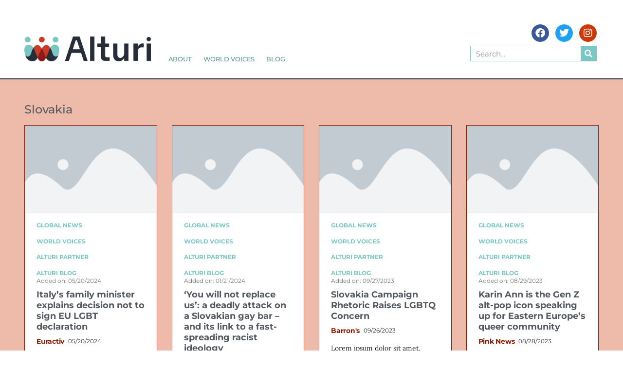

--- FILE ---
content_type: text/html; charset=UTF-8
request_url: https://www.alturi.org/category/europe/slovakia/
body_size: 46384
content:
<!doctype html>
<html lang="en-US">
<head>
	<meta charset="UTF-8">
	<meta name="viewport" content="width=device-width, initial-scale=1">
	<link rel="profile" href="https://gmpg.org/xfn/11">
	<title>Slovakia &#8211; Alturi</title>
<link rel='preload' href='https://www.alturi.org/wp-content/uploads/2023/06/Alturi_FullLogo_Dark-1.jpg' as='image' imagesrcset='https://www.alturi.org/wp-content/uploads/2023/06/Alturi_FullLogo_Dark-1.jpg 649w, https://www.alturi.org/wp-content/uploads/2023/06/Alturi_FullLogo_Dark-1-300x59.jpg 300w' imagesizes='(max-width: 649px) 100vw, 649px' />
<link rel='preload' href='https://alturi.org/wp-content/plugins/elementor/assets/images/placeholder.png' as='image' imagesrcset='' imagesizes='' />

<meta name='robots' content='max-image-preview:large' />
	<style>img:is([sizes="auto" i], [sizes^="auto," i]) { contain-intrinsic-size: 3000px 1500px }</style>
	<!-- Jetpack Site Verification Tags -->
<meta name="google-site-verification" content="rt40-dt-sCiwgvni-YFYl0Qiash_y-6G5EiZvCyNywQ" />
<link rel='dns-prefetch' href='//www.alturi.org' />
<link rel='dns-prefetch' href='//secure.gravatar.com' />
<link rel='dns-prefetch' href='//stats.wp.com' />
<link rel='dns-prefetch' href='//v0.wordpress.com' />
<link rel='dns-prefetch' href='//widgets.wp.com' />
<link rel='dns-prefetch' href='//s0.wp.com' />
<link rel='dns-prefetch' href='//0.gravatar.com' />
<link rel='dns-prefetch' href='//1.gravatar.com' />
<link rel='dns-prefetch' href='//2.gravatar.com' />
<link rel="alternate" type="application/rss+xml" title="Alturi &raquo; Feed" href="https://www.alturi.org/feed/" />
<link rel="alternate" type="application/rss+xml" title="Alturi &raquo; Comments Feed" href="https://www.alturi.org/comments/feed/" />
<link rel="alternate" type="application/rss+xml" title="Alturi &raquo; Slovakia Category Feed" href="https://www.alturi.org/category/europe/slovakia/feed/" />
<script defer data-src="data:text/javascript,window._wpemojiSettings%20%3D%20%7B%22baseUrl%22%3A%22https%3A%5C%2F%5C%2Fs.w.org%5C%2Fimages%5C%2Fcore%5C%2Femoji%5C%2F16.0.1%5C%2F72x72%5C%2F%22%2C%22ext%22%3A%22.png%22%2C%22svgUrl%22%3A%22https%3A%5C%2F%5C%2Fs.w.org%5C%2Fimages%5C%2Fcore%5C%2Femoji%5C%2F16.0.1%5C%2Fsvg%5C%2F%22%2C%22svgExt%22%3A%22.svg%22%2C%22source%22%3A%7B%22concatemoji%22%3A%22https%3A%5C%2F%5C%2Fwww.alturi.org%5C%2Fwp-includes%5C%2Fjs%5C%2Fwp-emoji-release.min.js%3Fver%3D6.8.3%22%7D%7D%3B%0A%2F%2A%21%20This%20file%20is%20auto-generated%20%2A%2F%0A%21function%28s%2Cn%29%7Bvar%20o%2Ci%2Ce%3Bfunction%20c%28e%29%7Btry%7Bvar%20t%3D%7BsupportTests%3Ae%2Ctimestamp%3A%28new%20Date%29.valueOf%28%29%7D%3BsessionStorage.setItem%28o%2CJSON.stringify%28t%29%29%7Dcatch%28e%29%7B%7D%7Dfunction%20p%28e%2Ct%2Cn%29%7Be.clearRect%280%2C0%2Ce.canvas.width%2Ce.canvas.height%29%2Ce.fillText%28t%2C0%2C0%29%3Bvar%20t%3Dnew%20Uint32Array%28e.getImageData%280%2C0%2Ce.canvas.width%2Ce.canvas.height%29.data%29%2Ca%3D%28e.clearRect%280%2C0%2Ce.canvas.width%2Ce.canvas.height%29%2Ce.fillText%28n%2C0%2C0%29%2Cnew%20Uint32Array%28e.getImageData%280%2C0%2Ce.canvas.width%2Ce.canvas.height%29.data%29%29%3Breturn%20t.every%28function%28e%2Ct%29%7Breturn%20e%3D%3D%3Da%5Bt%5D%7D%29%7Dfunction%20u%28e%2Ct%29%7Be.clearRect%280%2C0%2Ce.canvas.width%2Ce.canvas.height%29%2Ce.fillText%28t%2C0%2C0%29%3Bfor%28var%20n%3De.getImageData%2816%2C16%2C1%2C1%29%2Ca%3D0%3Ba%3Cn.data.length%3Ba%2B%2B%29if%280%21%3D%3Dn.data%5Ba%5D%29return%211%3Breturn%210%7Dfunction%20f%28e%2Ct%2Cn%2Ca%29%7Bswitch%28t%29%7Bcase%22flag%22%3Areturn%20n%28e%2C%22%5Cud83c%5Cudff3%5Cufe0f%5Cu200d%5Cu26a7%5Cufe0f%22%2C%22%5Cud83c%5Cudff3%5Cufe0f%5Cu200b%5Cu26a7%5Cufe0f%22%29%3F%211%3A%21n%28e%2C%22%5Cud83c%5Cudde8%5Cud83c%5Cuddf6%22%2C%22%5Cud83c%5Cudde8%5Cu200b%5Cud83c%5Cuddf6%22%29%26%26%21n%28e%2C%22%5Cud83c%5Cudff4%5Cudb40%5Cudc67%5Cudb40%5Cudc62%5Cudb40%5Cudc65%5Cudb40%5Cudc6e%5Cudb40%5Cudc67%5Cudb40%5Cudc7f%22%2C%22%5Cud83c%5Cudff4%5Cu200b%5Cudb40%5Cudc67%5Cu200b%5Cudb40%5Cudc62%5Cu200b%5Cudb40%5Cudc65%5Cu200b%5Cudb40%5Cudc6e%5Cu200b%5Cudb40%5Cudc67%5Cu200b%5Cudb40%5Cudc7f%22%29%3Bcase%22emoji%22%3Areturn%21a%28e%2C%22%5Cud83e%5Cudedf%22%29%7Dreturn%211%7Dfunction%20g%28e%2Ct%2Cn%2Ca%29%7Bvar%20r%3D%22undefined%22%21%3Dtypeof%20WorkerGlobalScope%26%26self%20instanceof%20WorkerGlobalScope%3Fnew%20OffscreenCanvas%28300%2C150%29%3As.createElement%28%22canvas%22%29%2Co%3Dr.getContext%28%222d%22%2C%7BwillReadFrequently%3A%210%7D%29%2Ci%3D%28o.textBaseline%3D%22top%22%2Co.font%3D%22600%2032px%20Arial%22%2C%7B%7D%29%3Breturn%20e.forEach%28function%28e%29%7Bi%5Be%5D%3Dt%28o%2Ce%2Cn%2Ca%29%7D%29%2Ci%7Dfunction%20t%28e%29%7Bvar%20t%3Ds.createElement%28%22script%22%29%3Bt.src%3De%2Ct.defer%3D%210%2Cs.head.appendChild%28t%29%7D%22undefined%22%21%3Dtypeof%20Promise%26%26%28o%3D%22wpEmojiSettingsSupports%22%2Ci%3D%5B%22flag%22%2C%22emoji%22%5D%2Cn.supports%3D%7Beverything%3A%210%2CeverythingExceptFlag%3A%210%7D%2Ce%3Dnew%20Promise%28function%28e%29%7Bs.addEventListener%28%22DOMContentLoaded%22%2Ce%2C%7Bonce%3A%210%7D%29%7D%29%2Cnew%20Promise%28function%28t%29%7Bvar%20n%3Dfunction%28%29%7Btry%7Bvar%20e%3DJSON.parse%28sessionStorage.getItem%28o%29%29%3Bif%28%22object%22%3D%3Dtypeof%20e%26%26%22number%22%3D%3Dtypeof%20e.timestamp%26%26%28new%20Date%29.valueOf%28%29%3Ce.timestamp%2B604800%26%26%22object%22%3D%3Dtypeof%20e.supportTests%29return%20e.supportTests%7Dcatch%28e%29%7B%7Dreturn%20null%7D%28%29%3Bif%28%21n%29%7Bif%28%22undefined%22%21%3Dtypeof%20Worker%26%26%22undefined%22%21%3Dtypeof%20OffscreenCanvas%26%26%22undefined%22%21%3Dtypeof%20URL%26%26URL.createObjectURL%26%26%22undefined%22%21%3Dtypeof%20Blob%29try%7Bvar%20e%3D%22postMessage%28%22%2Bg.toString%28%29%2B%22%28%22%2B%5BJSON.stringify%28i%29%2Cf.toString%28%29%2Cp.toString%28%29%2Cu.toString%28%29%5D.join%28%22%2C%22%29%2B%22%29%29%3B%22%2Ca%3Dnew%20Blob%28%5Be%5D%2C%7Btype%3A%22text%2Fjavascript%22%7D%29%2Cr%3Dnew%20Worker%28URL.createObjectURL%28a%29%2C%7Bname%3A%22wpTestEmojiSupports%22%7D%29%3Breturn%20void%28r.onmessage%3Dfunction%28e%29%7Bc%28n%3De.data%29%2Cr.terminate%28%29%2Ct%28n%29%7D%29%7Dcatch%28e%29%7B%7Dc%28n%3Dg%28i%2Cf%2Cp%2Cu%29%29%7Dt%28n%29%7D%29.then%28function%28e%29%7Bfor%28var%20t%20in%20e%29n.supports%5Bt%5D%3De%5Bt%5D%2Cn.supports.everything%3Dn.supports.everything%26%26n.supports%5Bt%5D%2C%22flag%22%21%3D%3Dt%26%26%28n.supports.everythingExceptFlag%3Dn.supports.everythingExceptFlag%26%26n.supports%5Bt%5D%29%3Bn.supports.everythingExceptFlag%3Dn.supports.everythingExceptFlag%26%26%21n.supports.flag%2Cn.DOMReady%3D%211%2Cn.readyCallback%3Dfunction%28%29%7Bn.DOMReady%3D%210%7D%7D%29.then%28function%28%29%7Breturn%20e%7D%29.then%28function%28%29%7Bvar%20e%3Bn.supports.everything%7C%7C%28n.readyCallback%28%29%2C%28e%3Dn.source%7C%7C%7B%7D%29.concatemoji%3Ft%28e.concatemoji%29%3Ae.wpemoji%26%26e.twemoji%26%26%28t%28e.twemoji%29%2Ct%28e.wpemoji%29%29%29%7D%29%29%7D%28%28window%2Cdocument%29%2Cwindow._wpemojiSettings%29%3B"></script>
<style id='wp-emoji-styles-inline-css'>img.wp-smiley, img.emoji {
		display: inline !important;
		border: none !important;
		box-shadow: none !important;
		height: 1em !important;
		width: 1em !important;
		margin: 0 0.07em !important;
		vertical-align: -0.1em !important;
		background: none !important;
		padding: 0 !important;
	}</style>
<style class='flying-press-used-css' original-href='https://www.alturi.org/wp-content/cache/flying-press/a06b3af98203.style.min.css'>@charset "UTF-8";:where(.wp-block-button__link){border-radius:9999px;box-shadow:none;padding:calc(.667em + 2px) calc(1.333em + 2px);text-decoration:none}:root :where(.wp-block-button .wp-block-button__link.is-style-outline),:root :where(.wp-block-button.is-style-outline>.wp-block-button__link){border:2px solid;padding:.667em 1.333em}:root :where(.wp-block-button .wp-block-button__link.is-style-outline:not(.has-text-color)),:root :where(.wp-block-button.is-style-outline>.wp-block-button__link:not(.has-text-color)){color:currentColor}:root :where(.wp-block-button .wp-block-button__link.is-style-outline:not(.has-background)),:root :where(.wp-block-button.is-style-outline>.wp-block-button__link:not(.has-background)){background-color:initial;background-image:none}.wp-block-code code{/*!rtl:begin:ignore*/direction:ltr;display:block;font-family:inherit;overflow-wrap:break-word;text-align:initial;white-space:pre-wrap /*!rtl:end:ignore*/}@media (min-width:782px){.wp-block-columns{flex-wrap:nowrap!important}}@media (max-width:781px){.wp-block-columns:not(.is-not-stacked-on-mobile)>.wp-block-column{flex-basis:100%!important}}@media (min-width:782px){.wp-block-columns:not(.is-not-stacked-on-mobile)>.wp-block-column{flex-basis:0%;flex-grow:1}}:where(.wp-block-columns){margin-bottom:1.75em}:where(.wp-block-columns.has-background){padding:1.25em 2.375em}:where(.wp-block-post-comments input[type=submit]){border:none}@supports (-webkit-touch-callout:inherit){.wp-block-cover-image.has-parallax,.wp-block-cover.has-parallax,.wp-block-cover__image-background.has-parallax,video.wp-block-cover__video-background.has-parallax{background-attachment:scroll}}@media (prefers-reduced-motion:reduce){.wp-block-cover-image.has-parallax,.wp-block-cover.has-parallax,.wp-block-cover__image-background.has-parallax,video.wp-block-cover__video-background.has-parallax{background-attachment:scroll}}:where(.wp-block-cover-image:not(.has-text-color)),:where(.wp-block-cover:not(.has-text-color)){color:#fff}:where(.wp-block-cover-image.is-light:not(.has-text-color)),:where(.wp-block-cover.is-light:not(.has-text-color)){color:#000}:root :where(.wp-block-cover h1:not(.has-text-color)),:root :where(.wp-block-cover h2:not(.has-text-color)),:root :where(.wp-block-cover h3:not(.has-text-color)),:root :where(.wp-block-cover h4:not(.has-text-color)),:root :where(.wp-block-cover h5:not(.has-text-color)),:root :where(.wp-block-cover h6:not(.has-text-color)),:root :where(.wp-block-cover p:not(.has-text-color)){color:inherit}:where(.wp-block-file){margin-bottom:1.5em}:where(.wp-block-file__button){border-radius:2em;display:inline-block;padding:.5em 1em}:where(.wp-block-file__button):is(a):active,:where(.wp-block-file__button):is(a):focus,:where(.wp-block-file__button):is(a):hover,:where(.wp-block-file__button):is(a):visited{box-shadow:none;color:#fff;opacity:.85;text-decoration:none}@media (min-width:600px){.blocks-gallery-grid:not(.has-nested-images).columns-3 .blocks-gallery-image,.blocks-gallery-grid:not(.has-nested-images).columns-3 .blocks-gallery-item,.wp-block-gallery:not(.has-nested-images).columns-3 .blocks-gallery-image,.wp-block-gallery:not(.has-nested-images).columns-3 .blocks-gallery-item{margin-right:1em;width:calc(33.33333% - .66667em)}}@media (hover:none){.wp-block-gallery.has-nested-images figure.wp-block-image figcaption{scrollbar-color:#fffc #0000}}@media (min-width:600px){.wp-block-gallery.has-nested-images.columns-3 figure.wp-block-image:not(#individual-image){width:calc(33.33333% - var(--wp--style--unstable-gallery-gap, 16px)*.66667)}}:where(.wp-block-group.wp-block-group-is-layout-constrained){position:relative}@media not (prefers-reduced-motion){.wp-block-image img.hide{visibility:hidden}}@supports ((-webkit-mask-image:none) or (mask-image:none)) or (-webkit-mask-image:none){.wp-block-image.is-style-circle-mask img{border-radius:0;-webkit-mask-image:url('data:image/svg+xml;utf8,<svg viewBox="0 0 100 100" xmlns="http://www.w3.org/2000/svg"><circle cx="50" cy="50" r="50"/></svg>');mask-image:url('data:image/svg+xml;utf8,<svg viewBox="0 0 100 100" xmlns="http://www.w3.org/2000/svg"><circle cx="50" cy="50" r="50"/></svg>');mask-mode:alpha;-webkit-mask-position:center;mask-position:center;-webkit-mask-repeat:no-repeat;mask-repeat:no-repeat;-webkit-mask-size:contain;mask-size:contain}}@media not (prefers-reduced-motion){.wp-lightbox-container button{transition:opacity .2s ease}}@media not (prefers-reduced-motion){.wp-lightbox-overlay.active{animation:turn-on-visibility .25s both}}@keyframes show-content-image{0%{visibility:hidden}99%{visibility:hidden}to{visibility:visible}}@keyframes turn-on-visibility{0%{opacity:0}to{opacity:1}}@keyframes turn-off-visibility{0%{opacity:1;visibility:visible}99%{opacity:0;visibility:visible}to{opacity:0;visibility:hidden}}@keyframes lightbox-zoom-in{0%{transform:translate(calc((-100vw + var(--wp--lightbox-scrollbar-width))/2 + var(--wp--lightbox-initial-left-position)),calc(-50vh + var(--wp--lightbox-initial-top-position))) scale(var(--wp--lightbox-scale))}to{transform:translate(-50%,-50%) scale(1)}}@keyframes lightbox-zoom-out{0%{transform:translate(-50%,-50%) scale(1);visibility:visible}99%{visibility:visible}to{transform:translate(calc((-100vw + var(--wp--lightbox-scrollbar-width))/2 + var(--wp--lightbox-initial-left-position)),calc(-50vh + var(--wp--lightbox-initial-top-position))) scale(var(--wp--lightbox-scale));visibility:hidden}}:where(.wp-block-latest-comments:not([style*=line-height] .wp-block-latest-comments__comment)){line-height:1.1}:where(.wp-block-latest-comments:not([style*=line-height] .wp-block-latest-comments__comment-excerpt p)){line-height:1.8}@media (min-width:600px){.wp-block-latest-posts.columns-2 li{width:calc(50% - .625em)}}:root :where(.wp-block-latest-posts.is-grid){padding:0}:root :where(.wp-block-latest-posts.wp-block-latest-posts__list){padding-left:0}ol,ul{box-sizing:border-box}:root :where(.wp-block-list.has-background){padding:1.25em 2.375em}.wp-block-media-text{/*!rtl:begin:ignore*/direction:ltr;/*!rtl:end:ignore*/display:grid;grid-template-columns:50% 1fr;grid-template-rows:auto}.wp-block-media-text>.wp-block-media-text__media{/*!rtl:begin:ignore*/grid-column:1;grid-row:1;/*!rtl:end:ignore*/margin:0}.wp-block-media-text>.wp-block-media-text__content{direction:ltr;/*!rtl:begin:ignore*/grid-column:2;grid-row:1;/*!rtl:end:ignore*/padding:0 8%;word-break:break-word}.wp-block-media-text.has-media-on-the-right>.wp-block-media-text__media{/*!rtl:begin:ignore*/grid-column:2;grid-row:1 /*!rtl:end:ignore*/}.wp-block-media-text.has-media-on-the-right>.wp-block-media-text__content{/*!rtl:begin:ignore*/grid-column:1;grid-row:1 /*!rtl:end:ignore*/}@media (max-width:600px){.wp-block-media-text.is-stacked-on-mobile{grid-template-columns:100%!important}}@media not (prefers-reduced-motion){.wp-block-navigation .has-child .wp-block-navigation__submenu-container{transition:opacity .1s linear}}@media (min-width:782px){.wp-block-navigation .has-child .wp-block-navigation__submenu-container .wp-block-navigation__submenu-container{left:100%;top:-1px}}@media (min-width:782px){.wp-block-navigation.has-background .has-child .wp-block-navigation__submenu-container .wp-block-navigation__submenu-container{left:100%;top:0}}:where(.wp-block-navigation.has-background .wp-block-navigation-item a:not(.wp-element-button)),:where(.wp-block-navigation.has-background .wp-block-navigation-submenu a:not(.wp-element-button)){padding:.5em 1em}:where(.wp-block-navigation .wp-block-navigation__submenu-container .wp-block-navigation-item a:not(.wp-element-button)),:where(.wp-block-navigation .wp-block-navigation__submenu-container .wp-block-navigation-submenu a:not(.wp-element-button)),:where(.wp-block-navigation .wp-block-navigation__submenu-container .wp-block-navigation-submenu button.wp-block-navigation-item__content),:where(.wp-block-navigation .wp-block-navigation__submenu-container .wp-block-pages-list__item button.wp-block-navigation-item__content){padding:.5em 1em}@media (min-width:782px){.wp-block-navigation.items-justified-right .wp-block-navigation__container .has-child .wp-block-navigation__submenu-container .wp-block-navigation__submenu-container,.wp-block-navigation.items-justified-right .wp-block-page-list>.has-child .wp-block-navigation__submenu-container .wp-block-navigation__submenu-container,.wp-block-navigation.items-justified-space-between .wp-block-page-list>.has-child:last-child .wp-block-navigation__submenu-container .wp-block-navigation__submenu-container,.wp-block-navigation.items-justified-space-between>.wp-block-navigation__container>.has-child:last-child .wp-block-navigation__submenu-container .wp-block-navigation__submenu-container{left:auto;right:100%}}@keyframes overlay-menu__fade-in-animation{0%{opacity:0;transform:translateY(.5em)}to{opacity:1;transform:translateY(0)}}@media not (prefers-reduced-motion){.wp-block-navigation__responsive-container.is-menu-open{animation:overlay-menu__fade-in-animation .1s ease-out;animation-fill-mode:forwards}}@media (min-width:600px){.wp-block-navigation__responsive-container:not(.hidden-by-default):not(.is-menu-open){background-color:inherit;display:block;position:relative;width:100%;z-index:auto}}@media (min-width:600px){.wp-block-navigation__responsive-container-open:not(.always-shown){display:none}}@media (min-width:782px){.has-modal-open .admin-bar .is-menu-open .wp-block-navigation__responsive-dialog{margin-top:32px}}:root :where(p.has-background){padding:1.25em 2.375em}:where(p.has-text-color:not(.has-link-color)) a{color:inherit}:where(.wp-block-post-comments-form) input:not([type=submit]),:where(.wp-block-post-comments-form) textarea{border:1px solid #949494;font-family:inherit;font-size:1em}:where(.wp-block-post-comments-form) input:where(:not([type=submit]):not([type=checkbox])),:where(.wp-block-post-comments-form) textarea{padding:calc(.667em + 2px)}:where(.wp-block-post-excerpt){box-sizing:border-box;margin-bottom:var(--wp--style--block-gap);margin-top:var(--wp--style--block-gap)}:where(.wp-block-preformatted.has-background){padding:1.25em 2.375em}@media (min-width:600px){.wp-block-post-template.is-flex-container.is-flex-container.columns-2>li{width:calc(50% - .625em)}}@media (max-width:600px){.wp-block-post-template-is-layout-grid.wp-block-post-template-is-layout-grid.wp-block-post-template-is-layout-grid.wp-block-post-template-is-layout-grid{grid-template-columns:1fr}}@media (min-width:600px){ul.wp-block-rss.columns-2 li{width:calc(50% - 1em)}}:where(.wp-block-search__button){border:1px solid #ccc;padding:6px 10px}:where(.wp-block-search__input){font-family:inherit;font-size:inherit;font-style:inherit;font-weight:inherit;letter-spacing:inherit;line-height:inherit;text-transform:inherit}:where(.wp-block-search__button-inside .wp-block-search__inside-wrapper){border:1px solid #949494;box-sizing:border-box;padding:4px}:where(.wp-block-search__button-inside .wp-block-search__inside-wrapper) :where(.wp-block-search__button){padding:4px 8px}:root :where(.wp-block-separator.is-style-dots){height:auto;line-height:1;text-align:center}:root :where(.wp-block-separator.is-style-dots):before{color:currentColor;content:"···";font-family:serif;font-size:1.5em;letter-spacing:2em;padding-left:2em}:root :where(.wp-block-site-logo.is-style-rounded){border-radius:9999px}@media not (prefers-reduced-motion){.wp-block-social-link{transition:transform .1s ease}}:root :where(.wp-block-social-links .wp-social-link a){padding:.25em}:root :where(.wp-block-social-links.is-style-logos-only .wp-social-link a){padding:0}:root :where(.wp-block-social-links.is-style-pill-shape .wp-social-link a){padding-left:.6666666667em;padding-right:.6666666667em}:root :where(.wp-block-tag-cloud.is-style-outline){display:flex;flex-wrap:wrap;gap:1ch}:root :where(.wp-block-tag-cloud.is-style-outline a){border:1px solid;font-size:unset!important;margin-right:0;padding:1ch 2ch;text-decoration:none!important}:root :where(.wp-block-table-of-contents){box-sizing:border-box}:where(.wp-block-term-description){box-sizing:border-box;margin-bottom:var(--wp--style--block-gap);margin-top:var(--wp--style--block-gap)}:where(pre.wp-block-verse){font-family:inherit}@supports (position:sticky){.wp-block-video [poster]{object-fit:cover}}:root{--wp--preset--font-size--normal:16px;--wp--preset--font-size--huge:42px}.screen-reader-text{border:0;clip-path:inset(50%);height:1px;margin:-1px;overflow:hidden;padding:0;position:absolute;width:1px;word-wrap:normal!important}.screen-reader-text:focus{background-color:#ddd;clip-path:none;color:#444;display:block;font-size:1em;height:auto;left:5px;line-height:normal;padding:15px 23px 14px;text-decoration:none;top:5px;width:auto;z-index:100000}html :where(.has-border-color){border-style:solid}html :where([style*=border-top-color]){border-top-style:solid}html :where([style*=border-right-color]){border-right-style:solid}html :where([style*=border-bottom-color]){border-bottom-style:solid}html :where([style*=border-left-color]){border-left-style:solid}html :where([style*=border-width]){border-style:solid}html :where([style*=border-top-width]){border-top-style:solid}html :where([style*=border-right-width]){border-right-style:solid}html :where([style*=border-bottom-width]){border-bottom-style:solid}html :where([style*=border-left-width]){border-left-style:solid}html :where(img[class*=wp-image-]){height:auto;max-width:100%}:where(figure){margin:0 0 1em}html :where(.is-position-sticky){--wp-admin--admin-bar--position-offset:var(--wp-admin--admin-bar--height,0px)}@media screen and (max-width:600px){html :where(.is-position-sticky){--wp-admin--admin-bar--position-offset:0px}}</style>
<link rel='stylesheet' id='wp-block-library-css' media='all'  data-href="https://www.alturi.org/wp-content/cache/flying-press/a06b3af98203.style.min.css"/>
<style class='flying-press-used-css' original-href='https://www.alturi.org/wp-content/cache/flying-press/2b0dd7eecea0.mediaelementplayer-legacy.min.css'>@-webkit-keyframes a{to{-webkit-transform:rotate(1turn);transform:rotate(1turn)}}@keyframes a{to{-webkit-transform:rotate(1turn);transform:rotate(1turn)}}.mejs-time-buffering,.mejs-time-current,.mejs-time-float,.mejs-time-float-corner,.mejs-time-float-current,.mejs-time-hovered,.mejs-time-loaded,.mejs-time-marker,.mejs-time-total{border-radius:2px;cursor:pointer;display:block;height:10px;position:absolute}@-webkit-keyframes b{0%{background-position:0 0}to{background-position:30px 0}}@keyframes b{0%{background-position:0 0}to{background-position:30px 0}}.mejs-time-current,.mejs-time-handle-content{background:hsl(0 0% 100% / .9)}.mejs-time-buffering,.mejs-time-current,.mejs-time-hovered,.mejs-time-loaded{left:0;-webkit-transform:scaleX(0);-ms-transform:scaleX(0);transform:scaleX(0);-webkit-transform-origin:0 0;-ms-transform-origin:0 0;transform-origin:0 0;-webkit-transition:all .15s ease-in;transition:all .15s ease-in;width:100%}.mejs-time-float-current{display:block;left:0;margin:2px;text-align:center;width:30px}.mejs-long-video .mejs-time-float-current{width:60px}.mejs-volume-current{left:0;margin:0;width:100%}.mejs-volume-current,.mejs-volume-handle{background:hsl(0 0% 100% / .9);position:absolute}.mejs-horizontal-volume-current,.mejs-horizontal-volume-total{border-radius:2px;font-size:1px;left:0;margin:0;padding:0;position:absolute}.mejs-horizontal-volume-current{background:hsl(0 0% 100% / .8);height:100%;top:0;width:100%}</style>
<link rel='stylesheet' id='mediaelement-css' media='all'  data-href="https://www.alturi.org/wp-content/cache/flying-press/2b0dd7eecea0.mediaelementplayer-legacy.min.css"/>
<style class='flying-press-used-css' original-href='https://www.alturi.org/wp-content/cache/flying-press/ea958276b7de.wp-mediaelement.min.css'>.mejs-controls .mejs-horizontal-volume-slider .mejs-horizontal-volume-current,.mejs-controls .mejs-time-rail .mejs-time-loaded{background:#fff}.mejs-controls .mejs-time-rail .mejs-time-current{background:#0073aa}.mejs-controls .mejs-horizontal-volume-slider .mejs-horizontal-volume-current,.mejs-controls .mejs-horizontal-volume-slider .mejs-horizontal-volume-total,.mejs-controls .mejs-time-rail span{border-radius:0}.wp-playlist-current-item{overflow:hidden;margin-bottom:10px;height:60px}.wp-playlist .wp-playlist-current-item img{float:left;max-width:60px;height:auto;margin-right:10px;padding:0;border:0}.rtl .wp-playlist .wp-playlist-current-item img{float:right;margin-left:10px;margin-right:0}.wp-playlist-current-item .wp-playlist-item-artist,.wp-playlist-current-item .wp-playlist-item-title{overflow:hidden;text-overflow:ellipsis;white-space:nowrap}</style>
<link rel='stylesheet' id='wp-mediaelement-css' media='all'  data-href="https://www.alturi.org/wp-content/cache/flying-press/ea958276b7de.wp-mediaelement.min.css"/>
<style id='jetpack-sharing-buttons-style-inline-css'>.jetpack-sharing-buttons__services-list{display:flex;flex-direction:row;flex-wrap:wrap;gap:0;list-style-type:none;margin:5px;padding:0}.jetpack-sharing-buttons__services-list.has-small-icon-size{font-size:12px}.jetpack-sharing-buttons__services-list.has-normal-icon-size{font-size:16px}.jetpack-sharing-buttons__services-list.has-large-icon-size{font-size:24px}.jetpack-sharing-buttons__services-list.has-huge-icon-size{font-size:36px}@media print{.jetpack-sharing-buttons__services-list{display:none!important}}.editor-styles-wrapper .wp-block-jetpack-sharing-buttons{gap:0;padding-inline-start:0}ul.jetpack-sharing-buttons__services-list.has-background{padding:1.25em 2.375em}</style>
<style id='global-styles-inline-css'>:root{--wp--preset--aspect-ratio--square: 1;--wp--preset--aspect-ratio--4-3: 4/3;--wp--preset--aspect-ratio--3-4: 3/4;--wp--preset--aspect-ratio--3-2: 3/2;--wp--preset--aspect-ratio--2-3: 2/3;--wp--preset--aspect-ratio--16-9: 16/9;--wp--preset--aspect-ratio--9-16: 9/16;--wp--preset--color--black: #000000;--wp--preset--color--cyan-bluish-gray: #abb8c3;--wp--preset--color--white: #ffffff;--wp--preset--color--pale-pink: #f78da7;--wp--preset--color--vivid-red: #cf2e2e;--wp--preset--color--luminous-vivid-orange: #ff6900;--wp--preset--color--luminous-vivid-amber: #fcb900;--wp--preset--color--light-green-cyan: #7bdcb5;--wp--preset--color--vivid-green-cyan: #00d084;--wp--preset--color--pale-cyan-blue: #8ed1fc;--wp--preset--color--vivid-cyan-blue: #0693e3;--wp--preset--color--vivid-purple: #9b51e0;--wp--preset--gradient--vivid-cyan-blue-to-vivid-purple: linear-gradient(135deg,rgba(6,147,227,1) 0%,rgb(155,81,224) 100%);--wp--preset--gradient--light-green-cyan-to-vivid-green-cyan: linear-gradient(135deg,rgb(122,220,180) 0%,rgb(0,208,130) 100%);--wp--preset--gradient--luminous-vivid-amber-to-luminous-vivid-orange: linear-gradient(135deg,rgba(252,185,0,1) 0%,rgba(255,105,0,1) 100%);--wp--preset--gradient--luminous-vivid-orange-to-vivid-red: linear-gradient(135deg,rgba(255,105,0,1) 0%,rgb(207,46,46) 100%);--wp--preset--gradient--very-light-gray-to-cyan-bluish-gray: linear-gradient(135deg,rgb(238,238,238) 0%,rgb(169,184,195) 100%);--wp--preset--gradient--cool-to-warm-spectrum: linear-gradient(135deg,rgb(74,234,220) 0%,rgb(151,120,209) 20%,rgb(207,42,186) 40%,rgb(238,44,130) 60%,rgb(251,105,98) 80%,rgb(254,248,76) 100%);--wp--preset--gradient--blush-light-purple: linear-gradient(135deg,rgb(255,206,236) 0%,rgb(152,150,240) 100%);--wp--preset--gradient--blush-bordeaux: linear-gradient(135deg,rgb(254,205,165) 0%,rgb(254,45,45) 50%,rgb(107,0,62) 100%);--wp--preset--gradient--luminous-dusk: linear-gradient(135deg,rgb(255,203,112) 0%,rgb(199,81,192) 50%,rgb(65,88,208) 100%);--wp--preset--gradient--pale-ocean: linear-gradient(135deg,rgb(255,245,203) 0%,rgb(182,227,212) 50%,rgb(51,167,181) 100%);--wp--preset--gradient--electric-grass: linear-gradient(135deg,rgb(202,248,128) 0%,rgb(113,206,126) 100%);--wp--preset--gradient--midnight: linear-gradient(135deg,rgb(2,3,129) 0%,rgb(40,116,252) 100%);--wp--preset--font-size--small: 13px;--wp--preset--font-size--medium: 20px;--wp--preset--font-size--large: 36px;--wp--preset--font-size--x-large: 42px;--wp--preset--spacing--20: 0.44rem;--wp--preset--spacing--30: 0.67rem;--wp--preset--spacing--40: 1rem;--wp--preset--spacing--50: 1.5rem;--wp--preset--spacing--60: 2.25rem;--wp--preset--spacing--70: 3.38rem;--wp--preset--spacing--80: 5.06rem;--wp--preset--shadow--natural: 6px 6px 9px rgba(0, 0, 0, 0.2);--wp--preset--shadow--deep: 12px 12px 50px rgba(0, 0, 0, 0.4);--wp--preset--shadow--sharp: 6px 6px 0px rgba(0, 0, 0, 0.2);--wp--preset--shadow--outlined: 6px 6px 0px -3px rgba(255, 255, 255, 1), 6px 6px rgba(0, 0, 0, 1);--wp--preset--shadow--crisp: 6px 6px 0px rgba(0, 0, 0, 1);}:root { --wp--style--global--content-size: 800px;--wp--style--global--wide-size: 1200px; }:where(body) { margin: 0; }.wp-site-blocks > .alignleft { float: left; margin-right: 2em; }.wp-site-blocks > .alignright { float: right; margin-left: 2em; }.wp-site-blocks > .aligncenter { justify-content: center; margin-left: auto; margin-right: auto; }:where(.wp-site-blocks) > * { margin-block-start: 24px; margin-block-end: 0; }:where(.wp-site-blocks) > :first-child { margin-block-start: 0; }:where(.wp-site-blocks) > :last-child { margin-block-end: 0; }:root { --wp--style--block-gap: 24px; }:root :where(.is-layout-flow) > :first-child{margin-block-start: 0;}:root :where(.is-layout-flow) > :last-child{margin-block-end: 0;}:root :where(.is-layout-flow) > *{margin-block-start: 24px;margin-block-end: 0;}:root :where(.is-layout-constrained) > :first-child{margin-block-start: 0;}:root :where(.is-layout-constrained) > :last-child{margin-block-end: 0;}:root :where(.is-layout-constrained) > *{margin-block-start: 24px;margin-block-end: 0;}:root :where(.is-layout-flex){gap: 24px;}:root :where(.is-layout-grid){gap: 24px;}.is-layout-flow > .alignleft{float: left;margin-inline-start: 0;margin-inline-end: 2em;}.is-layout-flow > .alignright{float: right;margin-inline-start: 2em;margin-inline-end: 0;}.is-layout-flow > .aligncenter{margin-left: auto !important;margin-right: auto !important;}.is-layout-constrained > .alignleft{float: left;margin-inline-start: 0;margin-inline-end: 2em;}.is-layout-constrained > .alignright{float: right;margin-inline-start: 2em;margin-inline-end: 0;}.is-layout-constrained > .aligncenter{margin-left: auto !important;margin-right: auto !important;}.is-layout-constrained > :where(:not(.alignleft):not(.alignright):not(.alignfull)){max-width: var(--wp--style--global--content-size);margin-left: auto !important;margin-right: auto !important;}.is-layout-constrained > .alignwide{max-width: var(--wp--style--global--wide-size);}body .is-layout-flex{display: flex;}.is-layout-flex{flex-wrap: wrap;align-items: center;}.is-layout-flex > :is(*, div){margin: 0;}body .is-layout-grid{display: grid;}.is-layout-grid > :is(*, div){margin: 0;}body{padding-top: 0px;padding-right: 0px;padding-bottom: 0px;padding-left: 0px;}a:where(:not(.wp-element-button)){text-decoration: underline;}:root :where(.wp-element-button, .wp-block-button__link){background-color: #32373c;border-width: 0;color: #fff;font-family: inherit;font-size: inherit;line-height: inherit;padding: calc(0.667em + 2px) calc(1.333em + 2px);text-decoration: none;}.has-black-color{color: var(--wp--preset--color--black) !important;}.has-cyan-bluish-gray-color{color: var(--wp--preset--color--cyan-bluish-gray) !important;}.has-white-color{color: var(--wp--preset--color--white) !important;}.has-pale-pink-color{color: var(--wp--preset--color--pale-pink) !important;}.has-vivid-red-color{color: var(--wp--preset--color--vivid-red) !important;}.has-luminous-vivid-orange-color{color: var(--wp--preset--color--luminous-vivid-orange) !important;}.has-luminous-vivid-amber-color{color: var(--wp--preset--color--luminous-vivid-amber) !important;}.has-light-green-cyan-color{color: var(--wp--preset--color--light-green-cyan) !important;}.has-vivid-green-cyan-color{color: var(--wp--preset--color--vivid-green-cyan) !important;}.has-pale-cyan-blue-color{color: var(--wp--preset--color--pale-cyan-blue) !important;}.has-vivid-cyan-blue-color{color: var(--wp--preset--color--vivid-cyan-blue) !important;}.has-vivid-purple-color{color: var(--wp--preset--color--vivid-purple) !important;}.has-black-background-color{background-color: var(--wp--preset--color--black) !important;}.has-cyan-bluish-gray-background-color{background-color: var(--wp--preset--color--cyan-bluish-gray) !important;}.has-white-background-color{background-color: var(--wp--preset--color--white) !important;}.has-pale-pink-background-color{background-color: var(--wp--preset--color--pale-pink) !important;}.has-vivid-red-background-color{background-color: var(--wp--preset--color--vivid-red) !important;}.has-luminous-vivid-orange-background-color{background-color: var(--wp--preset--color--luminous-vivid-orange) !important;}.has-luminous-vivid-amber-background-color{background-color: var(--wp--preset--color--luminous-vivid-amber) !important;}.has-light-green-cyan-background-color{background-color: var(--wp--preset--color--light-green-cyan) !important;}.has-vivid-green-cyan-background-color{background-color: var(--wp--preset--color--vivid-green-cyan) !important;}.has-pale-cyan-blue-background-color{background-color: var(--wp--preset--color--pale-cyan-blue) !important;}.has-vivid-cyan-blue-background-color{background-color: var(--wp--preset--color--vivid-cyan-blue) !important;}.has-vivid-purple-background-color{background-color: var(--wp--preset--color--vivid-purple) !important;}.has-black-border-color{border-color: var(--wp--preset--color--black) !important;}.has-cyan-bluish-gray-border-color{border-color: var(--wp--preset--color--cyan-bluish-gray) !important;}.has-white-border-color{border-color: var(--wp--preset--color--white) !important;}.has-pale-pink-border-color{border-color: var(--wp--preset--color--pale-pink) !important;}.has-vivid-red-border-color{border-color: var(--wp--preset--color--vivid-red) !important;}.has-luminous-vivid-orange-border-color{border-color: var(--wp--preset--color--luminous-vivid-orange) !important;}.has-luminous-vivid-amber-border-color{border-color: var(--wp--preset--color--luminous-vivid-amber) !important;}.has-light-green-cyan-border-color{border-color: var(--wp--preset--color--light-green-cyan) !important;}.has-vivid-green-cyan-border-color{border-color: var(--wp--preset--color--vivid-green-cyan) !important;}.has-pale-cyan-blue-border-color{border-color: var(--wp--preset--color--pale-cyan-blue) !important;}.has-vivid-cyan-blue-border-color{border-color: var(--wp--preset--color--vivid-cyan-blue) !important;}.has-vivid-purple-border-color{border-color: var(--wp--preset--color--vivid-purple) !important;}.has-vivid-cyan-blue-to-vivid-purple-gradient-background{background: var(--wp--preset--gradient--vivid-cyan-blue-to-vivid-purple) !important;}.has-light-green-cyan-to-vivid-green-cyan-gradient-background{background: var(--wp--preset--gradient--light-green-cyan-to-vivid-green-cyan) !important;}.has-luminous-vivid-amber-to-luminous-vivid-orange-gradient-background{background: var(--wp--preset--gradient--luminous-vivid-amber-to-luminous-vivid-orange) !important;}.has-luminous-vivid-orange-to-vivid-red-gradient-background{background: var(--wp--preset--gradient--luminous-vivid-orange-to-vivid-red) !important;}.has-very-light-gray-to-cyan-bluish-gray-gradient-background{background: var(--wp--preset--gradient--very-light-gray-to-cyan-bluish-gray) !important;}.has-cool-to-warm-spectrum-gradient-background{background: var(--wp--preset--gradient--cool-to-warm-spectrum) !important;}.has-blush-light-purple-gradient-background{background: var(--wp--preset--gradient--blush-light-purple) !important;}.has-blush-bordeaux-gradient-background{background: var(--wp--preset--gradient--blush-bordeaux) !important;}.has-luminous-dusk-gradient-background{background: var(--wp--preset--gradient--luminous-dusk) !important;}.has-pale-ocean-gradient-background{background: var(--wp--preset--gradient--pale-ocean) !important;}.has-electric-grass-gradient-background{background: var(--wp--preset--gradient--electric-grass) !important;}.has-midnight-gradient-background{background: var(--wp--preset--gradient--midnight) !important;}.has-small-font-size{font-size: var(--wp--preset--font-size--small) !important;}.has-medium-font-size{font-size: var(--wp--preset--font-size--medium) !important;}.has-large-font-size{font-size: var(--wp--preset--font-size--large) !important;}.has-x-large-font-size{font-size: var(--wp--preset--font-size--x-large) !important;}
:root :where(.wp-block-pullquote){font-size: 1.5em;line-height: 1.6;}</style>
<style class='flying-press-used-css' original-href='https://www.alturi.org/wp-content/cache/flying-press/af4b9638d699.reset.css'>html{line-height:1.15;-webkit-text-size-adjust:100%}*,:after,:before{box-sizing:border-box}body{background-color:#fff;color:#333;font-family:-apple-system,BlinkMacSystemFont,Segoe UI,Roboto,Helvetica Neue,Arial,Noto Sans,sans-serif,Apple Color Emoji,Segoe UI Emoji,Segoe UI Symbol,Noto Color Emoji;font-size:1rem;font-weight:400;line-height:1.5;margin:0;-webkit-font-smoothing:antialiased;-moz-osx-font-smoothing:grayscale}h1,h2,h3,h4,h5,h6{color:inherit;font-family:inherit;font-weight:500;line-height:1.2;margin-block-end:1rem;margin-block-start:.5rem}h2{font-size:2rem}h4{font-size:1.5rem}p{margin-block-end:.9rem;margin-block-start:0}a{background-color:#fff0;color:#c36;text-decoration:none}a:active,a:hover{color:#336}a:not([href]):not([tabindex]),a:not([href]):not([tabindex]):focus,a:not([href]):not([tabindex]):hover{color:inherit;text-decoration:none}a:not([href]):not([tabindex]):focus{outline:0}img{border-style:none;height:auto;max-width:100%}@media print{*,:after,:before{background:transparent!important;box-shadow:none!important;color:#000!important;text-shadow:none!important}a,a:visited{text-decoration:underline}a[href]:after{content:" (" attr(href) ")"}a[href^="#"]:after,a[href^="javascript:"]:after{content:""}img,tr{-moz-column-break-inside:avoid;break-inside:avoid}h2,h3,p{orphans:3;widows:3}h2,h3{-moz-column-break-after:avoid;break-after:avoid}}label{display:inline-block;line-height:1;vertical-align:middle}button,input,optgroup,select,textarea{font-family:inherit;font-size:1rem;line-height:1.5;margin:0}input[type=date],input[type=email],input[type=number],input[type=password],input[type=search],input[type=tel],input[type=text],input[type=url],select,textarea{border:1px solid #666;border-radius:3px;padding:.5rem 1rem;transition:all .3s;width:100%}input[type=date]:focus,input[type=email]:focus,input[type=number]:focus,input[type=password]:focus,input[type=search]:focus,input[type=tel]:focus,input[type=text]:focus,input[type=url]:focus,select:focus,textarea:focus{border-color:#333}button,input{overflow:visible}button,select{text-transform:none}[type=button],[type=reset],[type=submit],button{-webkit-appearance:button;width:auto}[type=button],[type=submit],button{background-color:#fff0;border:1px solid #c36;border-radius:3px;color:#c36;display:inline-block;font-size:1rem;font-weight:400;padding:.5rem 1rem;text-align:center;transition:all .3s;-webkit-user-select:none;-moz-user-select:none;user-select:none;white-space:nowrap}[type=button]:focus:not(:focus-visible),[type=submit]:focus:not(:focus-visible),button:focus:not(:focus-visible){outline:none}[type=button]:focus,[type=button]:hover,[type=submit]:focus,[type=submit]:hover,button:focus,button:hover{background-color:#c36;color:#fff;text-decoration:none}[type=button]:not(:disabled),[type=submit]:not(:disabled),button:not(:disabled){cursor:pointer}[type=checkbox],[type=radio]{box-sizing:border-box;padding:0}[type=number]::-webkit-inner-spin-button,[type=number]::-webkit-outer-spin-button{height:auto}[type=search]{-webkit-appearance:textfield;outline-offset:-2px}[type=search]::-webkit-search-decoration{-webkit-appearance:none}::-webkit-file-upload-button{-webkit-appearance:button;font:inherit}@media(max-width:767px){table table{font-size:.8em}}dd,dl,dt,li,ol,ul{background:#fff0;border:0;font-size:100%;margin-block-end:0;margin-block-start:0;outline:0;vertical-align:baseline}</style>
<link rel='stylesheet' id='hello-elementor-css' media='all'  data-href="https://www.alturi.org/wp-content/cache/flying-press/af4b9638d699.reset.css"/>
<style class='flying-press-used-css' original-href='https://www.alturi.org/wp-content/cache/flying-press/a480d2bf8c52.theme.css'>.screen-reader-text{clip:rect(1px,1px,1px,1px);height:1px;overflow:hidden;position:absolute!important;width:1px;word-wrap:normal!important}.screen-reader-text:focus{background-color:#eee;clip:auto!important;clip-path:none;color:#333;display:block;font-size:1rem;height:auto;left:5px;line-height:normal;padding:12px 24px;text-decoration:none;top:5px;width:auto;z-index:100000}@media(max-width:991px){.post .wp-post-image{max-height:400px}}@media(max-width:575px){.post .wp-post-image{max-height:300px}}@media(min-width:768px){#comments .comment-author,#comments .comment-metadata{line-height:1}}@media(max-width:767px){#comments .comment .comment-body{padding:30px 0}}@media(max-width:575px){.page-header .entry-title,.site-footer .footer-inner,.site-footer:not(.dynamic-footer),.site-header .header-inner,.site-header:not(.dynamic-header),body:not([class*=elementor-page-]) .site-main{padding-inline-end:10px;padding-inline-start:10px}}@media(min-width:576px){.page-header .entry-title,.site-footer .footer-inner,.site-footer:not(.dynamic-footer),.site-header .header-inner,.site-header:not(.dynamic-header),body:not([class*=elementor-page-]) .site-main{max-width:500px}}@media(min-width:768px){.page-header .entry-title,.site-footer .footer-inner,.site-footer:not(.dynamic-footer),.site-header .header-inner,.site-header:not(.dynamic-header),body:not([class*=elementor-page-]) .site-main{max-width:600px}}@media(min-width:992px){.page-header .entry-title,.site-footer .footer-inner,.site-footer:not(.dynamic-footer),.site-header .header-inner,.site-header:not(.dynamic-header),body:not([class*=elementor-page-]) .site-main{max-width:800px}}@media(min-width:1200px){.page-header .entry-title,.site-footer .footer-inner,.site-footer:not(.dynamic-footer),.site-header .header-inner,.site-header:not(.dynamic-header),body:not([class*=elementor-page-]) .site-main{max-width:1140px}}</style>
<link rel='stylesheet' id='hello-elementor-theme-style-css' media='all'  data-href="https://www.alturi.org/wp-content/cache/flying-press/a480d2bf8c52.theme.css"/>
<style class='flying-press-used-css' original-href='https://www.alturi.org/wp-content/cache/flying-press/86dbb47955bb.header-footer.css'>@media(max-width:576px){.site-footer:not(.footer-stacked) .footer-inner .copyright,.site-footer:not(.footer-stacked) .footer-inner .site-branding,.site-footer:not(.footer-stacked) .footer-inner .site-navigation{display:block;max-width:none;text-align:center;width:100%}}.site-navigation-toggle-holder:not(.elementor-active)+.site-navigation-dropdown{max-height:0;transform:scaleY(0)}.site-navigation-toggle-holder.elementor-active+.site-navigation-dropdown{max-height:100vh;transform:scaleY(1)}.site-navigation-dropdown ul.menu li.current-menu-item a{background:#55595c;color:#fff}.site-navigation-dropdown ul.menu li.elementor-active>ul>li{max-height:100vh;transform:scaleY(1)}@media(max-width:576px){.site-header.menu-dropdown-mobile:not(.menu-layout-dropdown) .site-navigation{display:none!important}}@media(min-width:768px){.site-header.menu-dropdown-mobile:not(.menu-layout-dropdown) .site-navigation-toggle-holder{display:none!important}}@media(min-width:576px)and (max-width:767px){.site-header.menu-dropdown-mobile:not(.menu-layout-dropdown) .site-navigation{display:none!important}}@media(min-width:992px){.site-header.menu-dropdown-tablet:not(.menu-layout-dropdown) .site-navigation-toggle-holder{display:none!important}}@media(max-width:992px){.site-header.menu-dropdown-tablet:not(.menu-layout-dropdown) .site-navigation{display:none!important}}</style>
<link rel='stylesheet' id='hello-elementor-header-footer-css' media='all'  data-href="https://www.alturi.org/wp-content/cache/flying-press/86dbb47955bb.header-footer.css"/>
<style class='flying-press-used-css' original-href='https://www.alturi.org/wp-content/cache/flying-press/b30cf191c522.frontend.min.css'>/*! elementor - v3.32.0 - 29-09-2025 */
:root{--direction-multiplier:1}.elementor-screen-only,.screen-reader-text,.screen-reader-text span,.ui-helper-hidden-accessible{height:1px;margin:-1px;overflow:hidden;padding:0;position:absolute;top:-10000em;width:1px;clip:rect(0,0,0,0);border:0}.elementor *,.elementor :after,.elementor :before{box-sizing:border-box}.elementor a{box-shadow:none;text-decoration:none}.elementor img{border:none;border-radius:0;box-shadow:none;height:auto;max-width:100%}.e-con-inner>.elementor-element.elementor-absolute,.e-con>.elementor-element.elementor-absolute,.elementor-widget-wrap>.elementor-element.elementor-absolute{position:absolute}.elementor-widget-wrap .elementor-element.elementor-widget__width-auto,.elementor-widget-wrap .elementor-element.elementor-widget__width-initial{max-width:100%}@media (max-width:1024px){.elementor-widget-wrap .elementor-element.elementor-widget-tablet__width-auto,.elementor-widget-wrap .elementor-element.elementor-widget-tablet__width-initial{max-width:100%}}@media (max-width:767px){.elementor-widget-wrap .elementor-element.elementor-widget-mobile__width-auto,.elementor-widget-wrap .elementor-element.elementor-widget-mobile__width-initial{max-width:100%}}.elementor-element{--flex-direction:initial;--flex-wrap:initial;--justify-content:initial;--align-items:initial;--align-content:initial;--gap:initial;--flex-basis:initial;--flex-grow:initial;--flex-shrink:initial;--order:initial;--align-self:initial;align-self:var(--align-self);flex-basis:var(--flex-basis);flex-grow:var(--flex-grow);flex-shrink:var(--flex-shrink);order:var(--order)}.elementor-element.elementor-absolute,.elementor-element.elementor-fixed{z-index:1}.elementor-element:where(.e-con-full,.elementor-widget){align-content:var(--align-content);align-items:var(--align-items);flex-direction:var(--flex-direction);flex-wrap:var(--flex-wrap);gap:var(--row-gap) var(--column-gap);justify-content:var(--justify-content)}.elementor-align-center{text-align:center}.elementor-align-center .elementor-button,.elementor-align-left .elementor-button,.elementor-align-right .elementor-button{width:auto}@media (min-width:-1){.elementor-widescreen-align-center{text-align:center}}@media (max-width:-1){.elementor-laptop-align-center{text-align:center}}@media (max-width:1024px){.elementor-tablet-align-center{text-align:center}}@media (max-width:-1){.elementor-mobile_extra-align-center{text-align:center}}@media (max-width:767px){.elementor-mobile-align-center{text-align:center}}:root{--page-title-display:block}.elementor-page-title,h1.entry-title{display:var(--page-title-display)}@keyframes eicon-spin{0%{transform:rotate(0deg)}to{transform:rotate(359deg)}}.elementor-section{position:relative}.elementor-section .elementor-container{display:flex;margin-left:auto;margin-right:auto;position:relative}@media (max-width:1024px){.elementor-section .elementor-container{flex-wrap:wrap}}.elementor-section.elementor-section-boxed>.elementor-container{max-width:1140px}@media (min-width:768px){.elementor-section.elementor-section-height-full{height:100vh}}.elementor-widget-wrap{align-content:flex-start;flex-wrap:wrap;position:relative;width:100%}.elementor:not(.elementor-bc-flex-widget) .elementor-widget-wrap{display:flex}.elementor-widget-wrap>.elementor-element{width:100%}.elementor-widget-wrap.e-swiper-container{width:calc(100% - (var(--e-column-margin-left, 0px) + var(--e-column-margin-right, 0px)))}.elementor-widget{position:relative}.elementor-widget:not(:last-child){margin-bottom:var(--kit-widget-spacing,20px)}.elementor-widget:not(:last-child).elementor-absolute,.elementor-widget:not(:last-child).elementor-widget__width-auto,.elementor-widget:not(:last-child).elementor-widget__width-initial{margin-bottom:0}.elementor-column{display:flex;min-height:1px;position:relative}.elementor-column-gap-default>.elementor-column>.elementor-element-populated{padding:10px}@media (min-width:768px){.elementor-column.elementor-col-10,.elementor-column[data-col="10"]{width:10%}.elementor-column.elementor-col-33,.elementor-column[data-col="33"]{width:33.333%}.elementor-column.elementor-col-100,.elementor-column[data-col="100"]{width:100%}}@media (max-width:479px){.elementor-column.elementor-xs-10{width:10%}}@media (max-width:767px){.elementor-column.elementor-sm-10{width:10%}}@media (min-width:768px) and (max-width:1024px){.elementor-column.elementor-md-10{width:10%}}@media (min-width:-1){.elementor-reverse-widescreen>.elementor-container>:first-child{order:10}}@media (min-width:1025px) and (max-width:-1){.elementor-reverse-laptop>.elementor-container>:first-child{order:10}}@media (min-width:-1) and (max-width:-1){.elementor-reverse-laptop>.elementor-container>:first-child{order:10}}@media (min-width:1025px) and (max-width:-1){.elementor-reverse-laptop>.elementor-container>:first-child,.elementor-reverse-laptop>.elementor-container>:nth-child(10),.elementor-reverse-laptop>.elementor-container>:nth-child(2),.elementor-reverse-laptop>.elementor-container>:nth-child(3),.elementor-reverse-laptop>.elementor-container>:nth-child(4),.elementor-reverse-laptop>.elementor-container>:nth-child(5),.elementor-reverse-laptop>.elementor-container>:nth-child(6),.elementor-reverse-laptop>.elementor-container>:nth-child(7),.elementor-reverse-laptop>.elementor-container>:nth-child(8),.elementor-reverse-laptop>.elementor-container>:nth-child(9){order:0}}@media (min-width:768px) and (max-width:1024px){.elementor-reverse-tablet>.elementor-container>:first-child{order:10}}@media (min-width:-1) and (max-width:1024px){.elementor-reverse-tablet>.elementor-container>:first-child{order:10}}@media (min-width:768px) and (max-width:-1){.elementor-reverse-tablet>.elementor-container>:first-child,.elementor-reverse-tablet>.elementor-container>:nth-child(10),.elementor-reverse-tablet>.elementor-container>:nth-child(2),.elementor-reverse-tablet>.elementor-container>:nth-child(3),.elementor-reverse-tablet>.elementor-container>:nth-child(4),.elementor-reverse-tablet>.elementor-container>:nth-child(5),.elementor-reverse-tablet>.elementor-container>:nth-child(6),.elementor-reverse-tablet>.elementor-container>:nth-child(7),.elementor-reverse-tablet>.elementor-container>:nth-child(8),.elementor-reverse-tablet>.elementor-container>:nth-child(9){order:0}}@media (max-width:767px){.elementor-reverse-mobile>.elementor-container>:first-child{order:10}.elementor-column{width:100%}}.elementor-grid{display:grid;grid-column-gap:var(--grid-column-gap);grid-row-gap:var(--grid-row-gap)}.elementor-grid .elementor-grid-item{min-width:0}.elementor-grid-0 .elementor-grid{display:inline-block;margin-bottom:calc(-1 * var(--grid-row-gap));width:100%;word-spacing:var(--grid-column-gap)}.elementor-grid-0 .elementor-grid .elementor-grid-item{display:inline-block;margin-bottom:var(--grid-row-gap);word-break:break-word}.elementor-grid-4 .elementor-grid{grid-template-columns:repeat(4,1fr)}@media (min-width:-1){.elementor-grid-widescreen-0 .elementor-grid{display:inline-block;margin-bottom:calc(-1 * var(--grid-row-gap));width:100%;word-spacing:var(--grid-column-gap)}}@media (max-width:-1){.elementor-grid-laptop-0 .elementor-grid{display:inline-block;margin-bottom:calc(-1 * var(--grid-row-gap));width:100%;word-spacing:var(--grid-column-gap)}}@media (max-width:1024px){.elementor-grid-tablet-0 .elementor-grid{display:inline-block;margin-bottom:calc(-1 * var(--grid-row-gap));width:100%;word-spacing:var(--grid-column-gap)}.elementor-grid-tablet-0 .elementor-grid .elementor-grid-item{display:inline-block;margin-bottom:var(--grid-row-gap);word-break:break-word}.elementor-grid-tablet-2 .elementor-grid{grid-template-columns:repeat(2,1fr)}}@media (max-width:-1){.elementor-grid-mobile_extra-0 .elementor-grid{display:inline-block;margin-bottom:calc(-1 * var(--grid-row-gap));width:100%;word-spacing:var(--grid-column-gap)}}@media (max-width:767px){.elementor-grid-mobile-0 .elementor-grid{display:inline-block;margin-bottom:calc(-1 * var(--grid-row-gap));width:100%;word-spacing:var(--grid-column-gap)}.elementor-grid-mobile-1 .elementor-grid{grid-template-columns:repeat(1,1fr)}}@media (min-width:1025px){#elementor-device-mode:after{content:"desktop"}}@media (min-width:-1){#elementor-device-mode:after{content:"widescreen"}}@media (max-width:-1){#elementor-device-mode:after{content:"laptop";content:"tablet_extra"}}@media (max-width:1024px){#elementor-device-mode:after{content:"tablet"}}@media (max-width:-1){#elementor-device-mode:after{content:"mobile_extra"}}@media (max-width:767px){#elementor-device-mode:after{content:"mobile"}}@media (prefers-reduced-motion:no-preference){html{scroll-behavior:smooth}}@media (max-width:767px){:is(.e-con,.e-con>.e-con-inner)>.elementor-background-video-container.elementor-hidden-mobile{display:none}}.e-con .elementor-widget-empty,.e-con .elementor-widget-google_maps,.e-con .elementor-widget-video,.e-con .elementor-widget.e-widget-swiper{width:100%}.e-con>.e-con-inner>.elementor-widget>.elementor-widget-container,.e-con>.elementor-widget>.elementor-widget-container{height:100%}@media (max-width:767px){.e-con.e-flex{--width:100%;--flex-wrap:var(--flex-wrap-mobile)}}.elementor-form-fields-wrapper{display:flex;flex-wrap:wrap}.elementor-field-group{align-items:center;flex-wrap:wrap}.elementor-field-group.elementor-field-type-submit{align-items:flex-end}.elementor-field-group .elementor-field-textual{background-color:#fff0;border:1px solid #69727d;color:#1f2124;flex-grow:1;max-width:100%;vertical-align:middle;width:100%}.elementor-field-group .elementor-field-textual:focus{box-shadow:inset 0 0 0 1px rgb(0 0 0 / .1);outline:0}.elementor-field-group .elementor-field-textual::-moz-placeholder{color:inherit;font-family:inherit;opacity:.6}.elementor-field-group .elementor-field-textual::placeholder{color:inherit;font-family:inherit;opacity:.6}.elementor-field-label{cursor:pointer}.elementor-field-textual{border-radius:3px;font-size:15px;line-height:1.4;min-height:40px;padding:5px 14px}.elementor-button-align-stretch .elementor-field-type-submit:not(.e-form__buttons__wrapper) .elementor-button{flex-basis:100%}@media screen and (max-width:1024px){.elementor-tablet-button-align-stretch .elementor-field-type-submit:not(.e-form__buttons__wrapper) .elementor-button{flex-basis:100%}}@media screen and (max-width:767px){.elementor-mobile-button-align-stretch .elementor-field-type-submit:not(.e-form__buttons__wrapper) .elementor-button{flex-basis:100%}}.elementor-form .elementor-button{border:none;padding-block-end:0;padding-block-start:0}.elementor-form .elementor-button-content-wrapper,.elementor-form .elementor-button>span{display:flex;flex-direction:row;gap:5px;justify-content:center}.elementor-form .elementor-button.elementor-size-sm{min-height:40px}.elementor-element:where(:not(.e-con)):where(:not(.e-div-block-base)) .elementor-widget-container,.elementor-element:where(:not(.e-con)):where(:not(.e-div-block-base)):not(:has(.elementor-widget-container)){transition:background .3s,border .3s,border-radius .3s,box-shadow .3s,transform var(--e-transform-transition-duration,.4s)}.elementor-heading-title{line-height:1;margin:0;padding:0}.elementor-button{background-color:#69727d;border-radius:3px;color:#fff;display:inline-block;font-size:15px;line-height:1;padding:12px 24px;fill:#fff;text-align:center;transition:all .3s}.elementor-button:focus,.elementor-button:hover,.elementor-button:visited{color:#fff}.elementor-button-content-wrapper{display:flex;flex-direction:row;gap:5px;justify-content:center}.elementor-button-icon{align-items:center;display:flex}.elementor-button-text{display:inline-block}.elementor-button span{text-decoration:inherit}.elementor-icon{color:#69727d;display:inline-block;font-size:50px;line-height:1;text-align:center;transition:all .3s}.elementor-icon:hover{color:#69727d}.elementor-icon i,.elementor-icon svg{display:block;height:1em;position:relative;width:1em}.elementor-icon i:before,.elementor-icon svg:before{left:50%;position:absolute;transform:translateX(-50%)}.elementor-shape-circle .elementor-icon{border-radius:50%}.e-transform .elementor-widget-container,.e-transform:not(:has(.elementor-widget-container)){transform:perspective(var(--e-transform-perspective,0)) rotate(var(--e-transform-rotateZ,0)) rotateX(var(--e-transform-rotateX,0)) rotateY(var(--e-transform-rotateY,0)) translate(var(--e-transform-translate,0)) translateX(var(--e-transform-translateX,0)) translateY(var(--e-transform-translateY,0)) scaleX(calc(var(--e-transform-flipX, 1) * var(--e-transform-scaleX, var(--e-transform-scale, 1)))) scaleY(calc(var(--e-transform-flipY, 1) * var(--e-transform-scaleY, var(--e-transform-scale, 1)))) skewX(var(--e-transform-skewX,0)) skewY(var(--e-transform-skewY,0));transform-origin:var(--e-transform-origin-y) var(--e-transform-origin-x)}.animated{animation-duration:1.25s}.animated.animated-slow{animation-duration:2s}.animated.animated-fast{animation-duration:.75s}.animated.infinite{animation-iteration-count:infinite}.animated.reverse{animation-direction:reverse;animation-fill-mode:forwards}@media (prefers-reduced-motion:reduce){.animated{animation:none!important}}@media (max-width:767px){.elementor .elementor-hidden-mobile,.elementor .elementor-hidden-phone{display:none}}@media (min-width:-1) and (max-width:-1){.elementor .elementor-hidden-mobile_extra{display:none}}@media (min-width:768px) and (max-width:1024px){.elementor .elementor-hidden-tablet{display:none}}@media (min-width:-1) and (max-width:-1){.elementor .elementor-hidden-laptop,.elementor .elementor-hidden-tablet_extra{display:none}}@media (min-width:1025px) and (max-width:99999px){.elementor .elementor-hidden-desktop{display:none}}@media (min-width:-1){.elementor .elementor-hidden-widescreen{display:none}}</style>
<link rel='stylesheet' id='elementor-frontend-css' media='all'  data-href="https://www.alturi.org/wp-content/cache/flying-press/b30cf191c522.frontend.min.css"/>
<style class='flying-press-used-css' original-href='https://www.alturi.org/wp-content/cache/flying-press/8809d133b11b.post-38387.css'>.elementor-kit-38387{--e-global-color-primary:#6EC1E4;--e-global-color-secondary:#54595F;--e-global-color-text:#7A7A7A;--e-global-color-accent:#61CE70;--e-global-color-374cf8f:#272E39;--e-global-color-2f2e938:#7AC8C5;--e-global-color-5d1dea8:#CD3809;--e-global-color-011f38e:#8C1B02;--e-global-color-c492b53:#F6EAC7;--e-global-color-c813001:#FFFFFF;--e-global-typography-primary-font-family:"Montserrat";--e-global-typography-primary-font-weight:400;--e-global-typography-secondary-font-family:"Lora";--e-global-typography-secondary-font-weight:400;--e-global-typography-text-font-family:"Lora";--e-global-typography-text-font-size:18px;--e-global-typography-text-font-weight:400;--e-global-typography-accent-font-family:"Montserrat";--e-global-typography-accent-font-size:18px;--e-global-typography-accent-font-weight:500;--e-global-typography-accent-text-transform:none;color:#232323;font-family:var(--e-global-typography-text-font-family),Serif;font-size:var(--e-global-typography-text-font-size);font-weight:var(--e-global-typography-text-font-weight)}.elementor-kit-38387 button,.elementor-kit-38387 input[type="button"],.elementor-kit-38387 input[type="submit"],.elementor-kit-38387 .elementor-button{background-color:var(--e-global-color-2f2e938);font-family:"Montserrat",Serif;font-size:16px;font-weight:700;color:var(--e-global-color-374cf8f);border-radius:20px 20px 20px 20px}.elementor-kit-38387 button:hover,.elementor-kit-38387 button:focus,.elementor-kit-38387 input[type="button"]:hover,.elementor-kit-38387 input[type="button"]:focus,.elementor-kit-38387 input[type="submit"]:hover,.elementor-kit-38387 input[type="submit"]:focus,.elementor-kit-38387 .elementor-button:hover,.elementor-kit-38387 .elementor-button:focus{background-color:#66ABA8;color:var(--e-global-color-374cf8f)}.elementor-kit-38387 a{color:#55719C;font-weight:700}.elementor-kit-38387 a:hover{color:var(--e-global-color-5d1dea8)}.elementor-kit-38387 h2{color:var(--e-global-color-secondary);font-family:"Montserrat",Serif;font-size:24px;font-weight:700}.elementor-kit-38387 h4{color:var(--e-global-color-secondary);font-family:"Montserrat",Serif;font-size:18px;font-weight:700;line-height:22px}.elementor-section.elementor-section-boxed>.elementor-container{max-width:1140px}.elementor-widget:not(:last-child){margin-block-end:20px}.elementor-element{--widgets-spacing:20px 20px;--widgets-spacing-row:20px;--widgets-spacing-column:20px}{@media(max-width:1024px){.elementor-kit-38387{font-size:var(--e-global-typography-text-font-size)}.elementor-section.elementor-section-boxed>.elementor-container{max-width:1024px}}@media(max-width:767px){.elementor-kit-38387{font-size:var(--e-global-typography-text-font-size)}.elementor-section.elementor-section-boxed>.elementor-container{max-width:767px}}</style>
<link rel='stylesheet' id='elementor-post-38387-css' media='all'  data-href="https://www.alturi.org/wp-content/cache/flying-press/8809d133b11b.post-38387.css"/>
<style class='flying-press-used-css' original-href='https://www.alturi.org/wp-content/cache/flying-press/b52492a6b4cc.style.css'>@media print{.jetpack-likes-widget-wrapper{display:none}}</style>
<link rel='stylesheet' id='jetpack_likes-css' media='all'  data-href="https://www.alturi.org/wp-content/cache/flying-press/b52492a6b4cc.style.css"/>
<style class='flying-press-used-css' original-href='https://www.alturi.org/wp-content/cache/flying-press/de6251fcca2e.widget-image.min.css'>/*! elementor - v3.32.0 - 29-09-2025 */
.elementor-widget-image{text-align:center}.elementor-widget-image a{display:inline-block}.elementor-widget-image a img[src$=".svg"]{width:48px}.elementor-widget-image img{display:inline-block;vertical-align:middle}</style>
<link rel='stylesheet' id='widget-image-css' media='all'  data-href="https://www.alturi.org/wp-content/cache/flying-press/de6251fcca2e.widget-image.min.css"/>
<style class='flying-press-used-css' original-href='https://www.alturi.org/wp-content/cache/flying-press/9803a6229de8.widget-nav-menu.min.css'>/*! elementor-pro - v3.32.0 - 16-09-2025 */
@charset "UTF-8";.elementor-item:after,.elementor-item:before{display:block;position:absolute;transition:.3s;transition-timing-function:cubic-bezier(.58,.3,.005,1)}.elementor-item:not(:hover):not(:focus):not(.elementor-item-active):not(.highlighted):after,.elementor-item:not(:hover):not(:focus):not(.elementor-item-active):not(.highlighted):before{opacity:0}.elementor-item-active:after,.elementor-item-active:before,.elementor-item.highlighted:after,.elementor-item.highlighted:before,.elementor-item:focus:after,.elementor-item:focus:before,.elementor-item:hover:after,.elementor-item:hover:before{transform:scale(1)}.e--pointer-double-line.e--animation-grow .elementor-item:not(:hover):not(:focus):not(.elementor-item-active):not(.highlighted):after,.e--pointer-double-line.e--animation-grow .elementor-item:not(:hover):not(:focus):not(.elementor-item-active):not(.highlighted):before,.e--pointer-overline.e--animation-grow .elementor-item:not(:hover):not(:focus):not(.elementor-item-active):not(.highlighted):after,.e--pointer-overline.e--animation-grow .elementor-item:not(:hover):not(:focus):not(.elementor-item-active):not(.highlighted):before,.e--pointer-underline.e--animation-grow .elementor-item:not(:hover):not(:focus):not(.elementor-item-active):not(.highlighted):after,.e--pointer-underline.e--animation-grow .elementor-item:not(:hover):not(:focus):not(.elementor-item-active):not(.highlighted):before{height:0;left:50%;width:0}.e--pointer-double-line.e--animation-drop-out .elementor-item:not(:hover):not(:focus):not(.elementor-item-active):not(.highlighted):before,.e--pointer-overline.e--animation-drop-out .elementor-item:not(:hover):not(:focus):not(.elementor-item-active):not(.highlighted):before,.e--pointer-underline.e--animation-drop-out .elementor-item:not(:hover):not(:focus):not(.elementor-item-active):not(.highlighted):before{top:10px}.e--pointer-double-line.e--animation-drop-out .elementor-item:not(:hover):not(:focus):not(.elementor-item-active):not(.highlighted):after,.e--pointer-overline.e--animation-drop-out .elementor-item:not(:hover):not(:focus):not(.elementor-item-active):not(.highlighted):after,.e--pointer-underline.e--animation-drop-out .elementor-item:not(:hover):not(:focus):not(.elementor-item-active):not(.highlighted):after{bottom:10px}.e--pointer-double-line.e--animation-drop-in .elementor-item:not(:hover):not(:focus):not(.elementor-item-active):not(.highlighted):before,.e--pointer-overline.e--animation-drop-in .elementor-item:not(:hover):not(:focus):not(.elementor-item-active):not(.highlighted):before,.e--pointer-underline.e--animation-drop-in .elementor-item:not(:hover):not(:focus):not(.elementor-item-active):not(.highlighted):before{top:-10px}.e--pointer-double-line.e--animation-drop-in .elementor-item:not(:hover):not(:focus):not(.elementor-item-active):not(.highlighted):after,.e--pointer-overline.e--animation-drop-in .elementor-item:not(:hover):not(:focus):not(.elementor-item-active):not(.highlighted):after,.e--pointer-underline.e--animation-drop-in .elementor-item:not(:hover):not(:focus):not(.elementor-item-active):not(.highlighted):after{bottom:-10px}.e--pointer-double-line.e--animation-slide .elementor-item:not(:hover):not(:focus):not(.elementor-item-active):not(.highlighted):before,.e--pointer-overline.e--animation-slide .elementor-item:not(:hover):not(:focus):not(.elementor-item-active):not(.highlighted):before{left:-20px;width:10px}.e--pointer-double-line.e--animation-slide .elementor-item:not(:hover):not(:focus):not(.elementor-item-active):not(.highlighted):after,.e--pointer-underline.e--animation-slide .elementor-item:not(:hover):not(:focus):not(.elementor-item-active):not(.highlighted):after{inset-inline-start:100%;width:10px}.e--pointer-framed.e--animation-grow .elementor-item:not(:hover):not(:focus):not(.elementor-item-active):not(.highlighted):before{transform:scale(.75)}.e--pointer-framed.e--animation-shrink .elementor-item:not(:hover):not(:focus):not(.elementor-item-active):not(.highlighted):before{transform:scale(1.25)}.e--pointer-framed.e--animation-draw .elementor-item-active:after,.e--pointer-framed.e--animation-draw .elementor-item-active:before,.e--pointer-framed.e--animation-draw .elementor-item.highlighted:after,.e--pointer-framed.e--animation-draw .elementor-item.highlighted:before,.e--pointer-framed.e--animation-draw .elementor-item:focus:after,.e--pointer-framed.e--animation-draw .elementor-item:focus:before,.e--pointer-framed.e--animation-draw .elementor-item:hover:after,.e--pointer-framed.e--animation-draw .elementor-item:hover:before{height:100%;width:100%}.e--pointer-framed.e--animation-draw .elementor-item-active:before,.e--pointer-framed.e--animation-draw .elementor-item.highlighted:before,.e--pointer-framed.e--animation-draw .elementor-item:focus:before,.e--pointer-framed.e--animation-draw .elementor-item:hover:before{transition:opacity .02s,height .1s,width .1s .1s}.e--pointer-framed.e--animation-draw .elementor-item-active:after,.e--pointer-framed.e--animation-draw .elementor-item.highlighted:after,.e--pointer-framed.e--animation-draw .elementor-item:focus:after,.e--pointer-framed.e--animation-draw .elementor-item:hover:after{transition:opacity .02s .2s,height .1s .2s,width .1s .3s}.e--pointer-framed.e--animation-corners .elementor-item-active:after,.e--pointer-framed.e--animation-corners .elementor-item-active:before,.e--pointer-framed.e--animation-corners .elementor-item.highlighted:after,.e--pointer-framed.e--animation-corners .elementor-item.highlighted:before,.e--pointer-framed.e--animation-corners .elementor-item:focus:after,.e--pointer-framed.e--animation-corners .elementor-item:focus:before,.e--pointer-framed.e--animation-corners .elementor-item:hover:after,.e--pointer-framed.e--animation-corners .elementor-item:hover:before{height:100%;transition:opacity 2ms,width .4s,height .4s;width:100%}.e--pointer-background .elementor-item-active,.e--pointer-background .elementor-item.highlighted,.e--pointer-background .elementor-item:focus,.e--pointer-background .elementor-item:hover{color:#fff}.e--pointer-background.e--animation-grow .elementor-item-active:before,.e--pointer-background.e--animation-grow .elementor-item.highlighted:before,.e--pointer-background.e--animation-grow .elementor-item:focus:before,.e--pointer-background.e--animation-grow .elementor-item:hover:before{opacity:1;transform:scale(1)}.e--pointer-background.e--animation-shrink .elementor-item:not(:hover):not(:focus):not(.elementor-item-active):not(.highlighted):before{transform:scale(1.2);transition:.3s}.e--pointer-background.e--animation-shrink .elementor-item-active:before,.e--pointer-background.e--animation-shrink .elementor-item.highlighted:before,.e--pointer-background.e--animation-shrink .elementor-item:focus:before,.e--pointer-background.e--animation-shrink .elementor-item:hover:before{transition:opacity .15s,transform .4s}.e--pointer-background.e--animation-sweep-left .elementor-item:not(:hover):not(:focus):not(.elementor-item-active):not(.highlighted):before{left:100%}.e--pointer-background.e--animation-sweep-right .elementor-item:not(:hover):not(:focus):not(.elementor-item-active):not(.highlighted):before{right:100%}.e--pointer-background.e--animation-sweep-up .elementor-item:not(:hover):not(:focus):not(.elementor-item-active):not(.highlighted):before{top:100%}.e--pointer-background.e--animation-sweep-down .elementor-item:not(:hover):not(:focus):not(.elementor-item-active):not(.highlighted):before{bottom:100%}.e--pointer-background.e--animation-shutter-out-vertical .elementor-item:not(:hover):not(:focus):not(.elementor-item-active):not(.highlighted):before{bottom:50%;top:50%}.e--pointer-background.e--animation-shutter-out-horizontal .elementor-item:not(:hover):not(:focus):not(.elementor-item-active):not(.highlighted):before{left:50%;right:50%}.e--pointer-background.e--animation-shutter-in-vertical .elementor-item-active:before,.e--pointer-background.e--animation-shutter-in-vertical .elementor-item.highlighted:before,.e--pointer-background.e--animation-shutter-in-vertical .elementor-item:focus:before,.e--pointer-background.e--animation-shutter-in-vertical .elementor-item:hover:before{bottom:50%}.e--pointer-background.e--animation-shutter-in-vertical .elementor-item-active:after,.e--pointer-background.e--animation-shutter-in-vertical .elementor-item.highlighted:after,.e--pointer-background.e--animation-shutter-in-vertical .elementor-item:focus:after,.e--pointer-background.e--animation-shutter-in-vertical .elementor-item:hover:after{top:50%}.e--pointer-background.e--animation-shutter-in-horizontal .elementor-item-active:before,.e--pointer-background.e--animation-shutter-in-horizontal .elementor-item.highlighted:before,.e--pointer-background.e--animation-shutter-in-horizontal .elementor-item:focus:before,.e--pointer-background.e--animation-shutter-in-horizontal .elementor-item:hover:before{left:50%}.e--pointer-background.e--animation-shutter-in-horizontal .elementor-item-active:after,.e--pointer-background.e--animation-shutter-in-horizontal .elementor-item.highlighted:after,.e--pointer-background.e--animation-shutter-in-horizontal .elementor-item:focus:after,.e--pointer-background.e--animation-shutter-in-horizontal .elementor-item:hover:after{right:50%}.elementor-nav-menu--main .elementor-nav-menu a{transition:.4s}.elementor-nav-menu--main .elementor-nav-menu a,.elementor-nav-menu--main .elementor-nav-menu a.highlighted,.elementor-nav-menu--main .elementor-nav-menu a:focus,.elementor-nav-menu--main .elementor-nav-menu a:hover{padding:13px 20px}.elementor-nav-menu--main .elementor-nav-menu a.current{background:#1f2124;color:#fff}.elementor-nav-menu--main .elementor-nav-menu ul{border-style:solid;border-width:0;padding:0;position:absolute;width:12em}.elementor-nav-menu--main .elementor-nav-menu--dropdown .sub-arrow .e-font-icon-svg,.elementor-nav-menu--main .elementor-nav-menu--dropdown .sub-arrow i{transform:rotate(calc(-90deg * var(--direction-multiplier, 1)))}.elementor-nav-menu--main .elementor-nav-menu--dropdown .sub-arrow .e-font-icon-svg{fill:currentColor;height:1em;width:1em}.elementor-nav-menu--layout-horizontal{display:flex}.elementor-nav-menu--layout-horizontal .elementor-nav-menu{display:flex;flex-wrap:wrap}.elementor-nav-menu--layout-horizontal .elementor-nav-menu a{flex-grow:1;white-space:nowrap}.elementor-nav-menu--layout-horizontal .elementor-nav-menu>li{display:flex}.elementor-nav-menu--layout-horizontal .elementor-nav-menu>li ul,.elementor-nav-menu--layout-horizontal .elementor-nav-menu>li>.scroll-down{top:100%!important}.elementor-nav-menu--layout-horizontal .elementor-nav-menu>li:not(:first-child)>a{margin-inline-start:var(--e-nav-menu-horizontal-menu-item-margin)}.elementor-nav-menu--layout-horizontal .elementor-nav-menu>li:not(:first-child)>.scroll-down,.elementor-nav-menu--layout-horizontal .elementor-nav-menu>li:not(:first-child)>.scroll-up,.elementor-nav-menu--layout-horizontal .elementor-nav-menu>li:not(:first-child)>ul{inset-inline-start:var(--e-nav-menu-horizontal-menu-item-margin)!important}.elementor-nav-menu--layout-horizontal .elementor-nav-menu>li:not(:last-child)>a{margin-inline-end:var(--e-nav-menu-horizontal-menu-item-margin)}.elementor-nav-menu--layout-horizontal .elementor-nav-menu>li:not(:last-child):after{align-self:center;border-color:var(--e-nav-menu-divider-color,#000);border-left-style:var(--e-nav-menu-divider-style,solid);border-left-width:var(--e-nav-menu-divider-width,2px);content:var(--e-nav-menu-divider-content,none);height:var(--e-nav-menu-divider-height,35%)}.elementor-nav-menu__align-start .elementor-nav-menu{justify-content:flex-start;margin-inline-end:auto}.elementor-widget-nav-menu:not(.elementor-nav-menu--toggle) .elementor-menu-toggle{display:none}.elementor-widget-nav-menu .elementor-widget-container,.elementor-widget-nav-menu:not(:has(.elementor-widget-container)):not([class*=elementor-hidden-]){display:flex;flex-direction:column}.elementor-nav-menu{position:relative;z-index:2}.elementor-nav-menu:after{clear:both;content:" ";display:block;font:0/0 serif;height:0;overflow:hidden;visibility:hidden}.elementor-nav-menu,.elementor-nav-menu li,.elementor-nav-menu ul{display:block;line-height:normal;list-style:none;margin:0;padding:0;-webkit-tap-highlight-color:#fff0}.elementor-nav-menu ul{display:none}.elementor-nav-menu ul ul a,.elementor-nav-menu ul ul a:active,.elementor-nav-menu ul ul a:focus,.elementor-nav-menu ul ul a:hover{border-left:16px solid #fff0}.elementor-nav-menu ul ul ul a,.elementor-nav-menu ul ul ul a:active,.elementor-nav-menu ul ul ul a:focus,.elementor-nav-menu ul ul ul a:hover{border-left:24px solid #fff0}.elementor-nav-menu ul ul ul ul a,.elementor-nav-menu ul ul ul ul a:active,.elementor-nav-menu ul ul ul ul a:focus,.elementor-nav-menu ul ul ul ul a:hover{border-left:32px solid #fff0}.elementor-nav-menu ul ul ul ul ul a,.elementor-nav-menu ul ul ul ul ul a:active,.elementor-nav-menu ul ul ul ul ul a:focus,.elementor-nav-menu ul ul ul ul ul a:hover{border-left:40px solid #fff0}.elementor-nav-menu a,.elementor-nav-menu li{position:relative}.elementor-nav-menu li{border-width:0}.elementor-nav-menu a{align-items:center;display:flex}.elementor-nav-menu a,.elementor-nav-menu a:focus,.elementor-nav-menu a:hover{line-height:20px;padding:10px 20px}.elementor-nav-menu a.current{background:#1f2124;color:#fff}.elementor-nav-menu .sub-arrow{align-items:center;display:flex;line-height:1;margin-block-end:-10px;margin-block-start:-10px;padding:10px;padding-inline-end:0}.elementor-nav-menu .sub-arrow i{pointer-events:none}.elementor-nav-menu .sub-arrow .fa.fa-chevron-down,.elementor-nav-menu .sub-arrow .fas.fa-chevron-down{font-size:.7em}.elementor-nav-menu .sub-arrow .e-font-icon-svg{height:1em;width:1em}.elementor-nav-menu .sub-arrow .e-font-icon-svg.fa-svg-chevron-down{height:.7em;width:.7em}.elementor-nav-menu--dropdown .elementor-item.elementor-item-active,.elementor-nav-menu--dropdown .elementor-item.highlighted,.elementor-nav-menu--dropdown .elementor-item:focus,.elementor-nav-menu--dropdown .elementor-item:hover,.elementor-sub-item.elementor-item-active,.elementor-sub-item.highlighted,.elementor-sub-item:focus,.elementor-sub-item:hover{background-color:#3f444b;color:#fff}.elementor-menu-toggle{align-items:center;background-color:rgb(0 0 0 / .05);border:0 solid;border-radius:3px;color:#33373d;cursor:pointer;display:flex;font-size:var(--nav-menu-icon-size,22px);justify-content:center;padding:.25em}.elementor-menu-toggle.elementor-active .elementor-menu-toggle__icon--open,.elementor-menu-toggle:not(.elementor-active) .elementor-menu-toggle__icon--close{display:none}span.elementor-menu-toggle__icon--close,span.elementor-menu-toggle__icon--open{line-height:1}.elementor-nav-menu--dropdown{background-color:#fff;font-size:13px}.elementor-nav-menu--dropdown.elementor-nav-menu__container{margin-top:10px;overflow-x:hidden;overflow-y:auto;transform-origin:top;transition:max-height .3s,transform .3s}.elementor-nav-menu--dropdown.elementor-nav-menu__container .elementor-sub-item{font-size:.85em}.elementor-nav-menu--dropdown a{color:#33373d}.elementor-nav-menu--dropdown a.current{background:#1f2124;color:#fff}ul.elementor-nav-menu--dropdown a,ul.elementor-nav-menu--dropdown a:focus,ul.elementor-nav-menu--dropdown a:hover{border-inline-start:8px solid #fff0;text-shadow:none}.elementor-nav-menu__text-align-center .elementor-nav-menu--dropdown .elementor-nav-menu a{justify-content:center}.elementor-nav-menu--toggle{--menu-height:100vh}.elementor-nav-menu--toggle .elementor-menu-toggle:not(.elementor-active)+.elementor-nav-menu__container{max-height:0;overflow:hidden;transform:scaleY(0)}.elementor-nav-menu--toggle .elementor-menu-toggle.elementor-active+.elementor-nav-menu__container{animation:hide-scroll .3s backwards;max-height:var(--menu-height);transform:scaleY(1)}.elementor-nav-menu--stretch .elementor-nav-menu__container.elementor-nav-menu--dropdown{position:absolute;z-index:9997}@media (max-width:767px){.elementor-nav-menu--dropdown-mobile .elementor-nav-menu--main{display:none}}@media (min-width:768px){.elementor-nav-menu--dropdown-mobile .elementor-menu-toggle,.elementor-nav-menu--dropdown-mobile .elementor-nav-menu--dropdown{display:none}.elementor-nav-menu--dropdown-mobile nav.elementor-nav-menu--dropdown.elementor-nav-menu__container{overflow-y:hidden}}@media (max-width:-1){.elementor-nav-menu--dropdown-mobile_extra .elementor-nav-menu--main{display:none}}@media (min-width:-1){.elementor-nav-menu--dropdown-mobile_extra .elementor-menu-toggle,.elementor-nav-menu--dropdown-mobile_extra .elementor-nav-menu--dropdown{display:none}}@media (max-width:1024px){.elementor-nav-menu--dropdown-tablet .elementor-nav-menu--main{display:none}}@media (min-width:1025px){.elementor-nav-menu--dropdown-tablet .elementor-menu-toggle,.elementor-nav-menu--dropdown-tablet .elementor-nav-menu--dropdown{display:none}}@media (max-width:-1){.elementor-nav-menu--dropdown-tablet_extra .elementor-nav-menu--main{display:none}}@media (min-width:-1){.elementor-nav-menu--dropdown-tablet_extra .elementor-menu-toggle,.elementor-nav-menu--dropdown-tablet_extra .elementor-nav-menu--dropdown{display:none}}@keyframes hide-scroll{0%,to{overflow:hidden}}</style>
<link rel='stylesheet' id='widget-nav-menu-css' media='all'  data-href="https://www.alturi.org/wp-content/cache/flying-press/9803a6229de8.widget-nav-menu.min.css"/>
<style class='flying-press-used-css' original-href='https://www.alturi.org/wp-content/cache/flying-press/97db8103f62e.e-animation-grow.min.css'>.elementor-animation-grow{transition-duration:.3s;transition-property:transform}.elementor-animation-grow:active,.elementor-animation-grow:focus,.elementor-animation-grow:hover{transform:scale(1.1)}</style>
<link rel='stylesheet' id='e-animation-grow-css' media='all'  data-href="https://www.alturi.org/wp-content/cache/flying-press/97db8103f62e.e-animation-grow.min.css"/>
<style class='flying-press-used-css' original-href='https://www.alturi.org/wp-content/cache/flying-press/25843a4e526f.widget-social-icons.min.css'>/*! elementor - v3.32.0 - 29-09-2025 */
.elementor-widget-social-icons.elementor-grid-0 .elementor-widget-container,.elementor-widget-social-icons.elementor-grid-0:not(:has(.elementor-widget-container)),.elementor-widget-social-icons.elementor-grid-mobile-0 .elementor-widget-container,.elementor-widget-social-icons.elementor-grid-mobile-0:not(:has(.elementor-widget-container)),.elementor-widget-social-icons.elementor-grid-tablet-0 .elementor-widget-container,.elementor-widget-social-icons.elementor-grid-tablet-0:not(:has(.elementor-widget-container)){font-size:0;line-height:1}.elementor-widget-social-icons:not(.elementor-grid-0):not(.elementor-grid-tablet-0):not(.elementor-grid-mobile-0) .elementor-grid{display:inline-grid}.elementor-widget-social-icons .elementor-grid{grid-column-gap:var(--grid-column-gap,5px);grid-row-gap:var(--grid-row-gap,5px);grid-template-columns:var(--grid-template-columns);justify-content:var(--justify-content,center);justify-items:var(--justify-content,center)}.elementor-icon.elementor-social-icon{font-size:var(--icon-size,25px);height:calc(var(--icon-size, 25px) + 2 * var(--icon-padding, .5em));line-height:var(--icon-size,25px);width:calc(var(--icon-size, 25px) + 2 * var(--icon-padding, .5em))}.elementor-social-icon{--e-social-icon-icon-color:#fff;align-items:center;background-color:#69727d;cursor:pointer;display:inline-flex;justify-content:center;text-align:center}.elementor-social-icon i{color:var(--e-social-icon-icon-color)}.elementor-social-icon:last-child{margin:0}.elementor-social-icon:hover{color:#fff;opacity:.9}.elementor-social-icon-facebook,.elementor-social-icon-facebook-f{background-color:#3b5998}.elementor-social-icon-instagram{background-color:#262626}.elementor-social-icon-twitter{background-color:#1da1f2}</style>
<link rel='stylesheet' id='widget-social-icons-css' media='all'  data-href="https://www.alturi.org/wp-content/cache/flying-press/25843a4e526f.widget-social-icons.min.css"/>
<style class='flying-press-used-css' original-href='https://www.alturi.org/wp-content/cache/flying-press/e9b1e2081a27.apple-webkit.min.css'>.e--ua-appleWebkit.rtl{--flex-right:flex-start}.e--ua-appleWebkit .elementor-share-buttons--align-right,.e--ua-appleWebkit .elementor-widget-social-icons.e-grid-align-right{--justify-content:var(--flex-right,flex-end)}.e--ua-appleWebkit .elementor-share-buttons--align-center,.e--ua-appleWebkit .elementor-widget-social-icons.e-grid-align-center{--justify-content:center}.e--ua-appleWebkit .elementor-grid-0.elementor-share-buttons--align-center .elementor-grid,.e--ua-appleWebkit .elementor-grid-0.elementor-share-buttons--align-justify .elementor-grid,.e--ua-appleWebkit .elementor-grid-0.elementor-share-buttons--align-right .elementor-grid,.e--ua-appleWebkit .elementor-grid-0.elementor-widget-social-icons.e-grid-align-center .elementor-grid,.e--ua-appleWebkit .elementor-grid-0.elementor-widget-social-icons.e-grid-align-right .elementor-grid{display:flex;flex-wrap:wrap;justify-content:var(--justify-content,space-between);margin-left:calc(-.5 * var(--grid-column-gap));margin-right:calc(-.5 * var(--grid-column-gap));width:auto}.e--ua-appleWebkit .elementor-grid-0.elementor-share-buttons--align-center .elementor-grid-item,.e--ua-appleWebkit .elementor-grid-0.elementor-share-buttons--align-justify .elementor-grid-item,.e--ua-appleWebkit .elementor-grid-0.elementor-share-buttons--align-right .elementor-grid-item,.e--ua-appleWebkit .elementor-grid-0.elementor-widget-social-icons.e-grid-align-center .elementor-grid-item,.e--ua-appleWebkit .elementor-grid-0.elementor-widget-social-icons.e-grid-align-right .elementor-grid-item{margin-left:calc(.5 * var(--grid-column-gap));margin-right:calc(.5 * var(--grid-column-gap))}.e--ua-appleWebkit .elementor-grid-0.elementor-share-buttons--align-left .elementor-grid,.e--ua-appleWebkit .elementor-grid-0.elementor-widget-social-icons.e-grid-align-left .elementor-grid{display:inline-block}.e--ua-appleWebkit .elementor-grid-0.elementor-share-buttons--align-left .elementor-grid,.e--ua-appleWebkit .elementor-grid-0.elementor-share-buttons--align-left .elementor-grid-item,.e--ua-appleWebkit .elementor-grid-0.elementor-widget-social-icons.e-grid-align-left .elementor-grid,.e--ua-appleWebkit .elementor-grid-0.elementor-widget-social-icons.e-grid-align-left .elementor-grid-item{margin-left:0;margin-right:0}@media (max-width:1024px){.e--ua-appleWebkit .elementor-share-buttons-tablet--align-right,.e--ua-appleWebkit .elementor-widget-social-icons.e-grid-align-tablet-right{--justify-content:var(--flex-right,flex-end)}.e--ua-appleWebkit .elementor-share-buttons-tablet--align-center,.e--ua-appleWebkit .elementor-widget-social-icons.e-grid-align-tablet-center{--justify-content:center}.e--ua-appleWebkit .elementor-grid-0.elementor-share-buttons--align-tablet-center .elementor-grid,.e--ua-appleWebkit .elementor-grid-0.elementor-share-buttons--align-tablet-justify .elementor-grid,.e--ua-appleWebkit .elementor-grid-0.elementor-share-buttons--align-tablet-right .elementor-grid,.e--ua-appleWebkit .elementor-grid-0.elementor-widget-social-icons.e-grid-align-tablet-center .elementor-grid,.e--ua-appleWebkit .elementor-grid-0.elementor-widget-social-icons.e-grid-align-tablet-right .elementor-grid{display:flex;flex-wrap:wrap;justify-content:var(--justify-content,space-between);margin-left:calc(-.5 * var(--grid-column-gap));margin-right:calc(-.5 * var(--grid-column-gap));width:auto}.e--ua-appleWebkit .elementor-grid-0.elementor-share-buttons--align-tablet-center .elementor-grid-item,.e--ua-appleWebkit .elementor-grid-0.elementor-share-buttons--align-tablet-justify .elementor-grid-item,.e--ua-appleWebkit .elementor-grid-0.elementor-share-buttons--align-tablet-right .elementor-grid-item,.e--ua-appleWebkit .elementor-grid-0.elementor-widget-social-icons.e-grid-align-tablet-center .elementor-grid-item,.e--ua-appleWebkit .elementor-grid-0.elementor-widget-social-icons.e-grid-align-tablet-right .elementor-grid-item{margin-left:calc(.5 * var(--grid-column-gap));margin-right:calc(.5 * var(--grid-column-gap))}.e--ua-appleWebkit .elementor-grid-0.elementor-share-buttons-tablet--align-left .elementor-grid,.e--ua-appleWebkit .elementor-grid-0.elementor-widget-social-icons.e-grid-align-tablet-left .elementor-grid{display:inline-block}.e--ua-appleWebkit .elementor-grid-0.elementor-share-buttons-tablet--align-left .elementor-grid,.e--ua-appleWebkit .elementor-grid-0.elementor-share-buttons-tablet--align-left .elementor-grid-item,.e--ua-appleWebkit .elementor-grid-0.elementor-widget-social-icons.e-grid-align-tablet-left .elementor-grid,.e--ua-appleWebkit .elementor-grid-0.elementor-widget-social-icons.e-grid-align-tablet-left .elementor-grid-item{margin-left:0;margin-right:0}}@media (max-width:767px){.e--ua-appleWebkit .elementor-share-buttons-mobile--align-right,.e--ua-appleWebkit .elementor-widget-social-icons.e-grid-align-mobile-right{--justify-content:var(--flex-right,flex-end)}.e--ua-appleWebkit .elementor-share-buttons-mobile--align-center,.e--ua-appleWebkit .elementor-widget-social-icons.e-grid-align-mobile-center{--justify-content:center}.e--ua-appleWebkit .elementor-grid-0.elementor-share-buttons--align-mobile-center .elementor-grid,.e--ua-appleWebkit .elementor-grid-0.elementor-share-buttons--align-mobile-justify .elementor-grid,.e--ua-appleWebkit .elementor-grid-0.elementor-share-buttons--align-mobile-right .elementor-grid,.e--ua-appleWebkit .elementor-grid-0.elementor-widget-social-icons.e-grid-align-mobile-center .elementor-grid,.e--ua-appleWebkit .elementor-grid-0.elementor-widget-social-icons.e-grid-align-mobile-right .elementor-grid{display:flex;flex-wrap:wrap;justify-content:var(--justify-content,space-between);margin-left:calc(-.5 * var(--grid-column-gap));margin-right:calc(-.5 * var(--grid-column-gap));width:auto}.e--ua-appleWebkit .elementor-grid-0.elementor-share-buttons--align-mobile-center .elementor-grid-item,.e--ua-appleWebkit .elementor-grid-0.elementor-share-buttons--align-mobile-justify .elementor-grid-item,.e--ua-appleWebkit .elementor-grid-0.elementor-share-buttons--align-mobile-right .elementor-grid-item,.e--ua-appleWebkit .elementor-grid-0.elementor-widget-social-icons.e-grid-align-mobile-center .elementor-grid-item,.e--ua-appleWebkit .elementor-grid-0.elementor-widget-social-icons.e-grid-align-mobile-right .elementor-grid-item{margin-left:calc(.5 * var(--grid-column-gap));margin-right:calc(.5 * var(--grid-column-gap))}.e--ua-appleWebkit .elementor-grid-0.elementor-share-buttons-mobile--align-left .elementor-grid,.e--ua-appleWebkit .elementor-grid-0.elementor-widget-social-icons.e-grid-align-mobile-left .elementor-grid{display:inline-block}.e--ua-appleWebkit .elementor-grid-0.elementor-share-buttons-mobile--align-left .elementor-grid,.e--ua-appleWebkit .elementor-grid-0.elementor-share-buttons-mobile--align-left .elementor-grid-item,.e--ua-appleWebkit .elementor-grid-0.elementor-widget-social-icons.e-grid-align-mobile-left .elementor-grid,.e--ua-appleWebkit .elementor-grid-0.elementor-widget-social-icons.e-grid-align-mobile-left .elementor-grid-item{margin-left:0;margin-right:0}}</style>
<link rel='stylesheet' id='e-apple-webkit-css' media='all'  data-href="https://www.alturi.org/wp-content/cache/flying-press/e9b1e2081a27.apple-webkit.min.css"/>
<style class='flying-press-used-css' original-href='https://www.alturi.org/wp-content/cache/flying-press/12959c232939.widget-search-form.min.css'>/*! elementor-pro - v3.32.0 - 16-09-2025 */
.elementor-search-form{display:block;transition:.2s}.elementor-search-form button,.elementor-search-form input[type=search]{-webkit-appearance:none;-moz-appearance:none;background:none;border:0;display:inline-block;font-size:15px;line-height:1;margin:0;min-width:0;padding:0;vertical-align:middle;white-space:normal}.elementor-search-form button:focus,.elementor-search-form input[type=search]:focus{color:inherit;outline:0}.elementor-search-form button{background-color:#69727d;border-radius:0;color:#fff;font-size:var(--e-search-form-submit-icon-size,16px)}.elementor-search-form__container{border:0 solid #fff0;display:flex;min-height:50px;overflow:hidden;transition:.2s}.elementor-search-form__container:not(.elementor-search-form--full-screen){background:#f1f2f3}.elementor-search-form__input{color:#3f444b;flex-basis:100%;transition:color .2s}.elementor-search-form__input::-moz-placeholder{color:inherit;font-family:inherit;opacity:.6}.elementor-search-form__input::placeholder{color:inherit;font-family:inherit;opacity:.6}.elementor-search-form__submit{font-size:var(--e-search-form-submit-icon-size,16px);transition:color .2s,background .2s}.elementor-search-form .elementor-search-form__submit,.elementor-search-form .elementor-search-form__submit:hover{border:none;border-radius:0;color:var(--e-search-form-submit-text-color,#fff)}</style>
<link rel='stylesheet' id='widget-search-form-css' media='all'  data-href="https://www.alturi.org/wp-content/cache/flying-press/12959c232939.widget-search-form.min.css"/>
<style class='flying-press-used-css' original-href='https://www.alturi.org/wp-content/cache/flying-press/f4af7e5ec05e.fontawesome.min.css'>/*!
 * Font Awesome Free 5.15.3 by @fontawesome - https://fontawesome.com
 * License - https://fontawesome.com/license/free (Icons: CC BY 4.0, Fonts: SIL OFL 1.1, Code: MIT License)
 */
.fa,.fab,.fad,.fal,.far,.fas{-moz-osx-font-smoothing:grayscale;-webkit-font-smoothing:antialiased;display:inline-block;font-style:normal;font-variant:normal;text-rendering:auto;line-height:1}@-webkit-keyframes fa-spin{0%{-webkit-transform:rotate(0deg);transform:rotate(0deg)}to{-webkit-transform:rotate(1turn);transform:rotate(1turn)}}@keyframes fa-spin{0%{-webkit-transform:rotate(0deg);transform:rotate(0deg)}to{-webkit-transform:rotate(1turn);transform:rotate(1turn)}}.fa-angle-double-right:before{content:"\f101"}.fa-facebook:before{content:"\f09a"}.fa-facebook-f:before{content:"\f39e"}.fa-instagram:before{content:"\f16d"}.fa-search:before{content:"\f002"}.fa-twitter:before{content:"\f099"}</style>
<link rel='stylesheet' id='elementor-icons-shared-0-css' media='all'  data-href="https://www.alturi.org/wp-content/cache/flying-press/f4af7e5ec05e.fontawesome.min.css"/>
<style class='flying-press-used-css' original-href='https://www.alturi.org/wp-content/cache/flying-press/9eb2d3c87feb.solid.min.css'>/*!
 * Font Awesome Free 5.15.3 by @fontawesome - https://fontawesome.com
 * License - https://fontawesome.com/license/free (Icons: CC BY 4.0, Fonts: SIL OFL 1.1, Code: MIT License)
 */
@font-face{font-display:swap;font-family:"Font Awesome 5 Free";font-style:normal;font-weight:900;src:url(https://www.alturi.org/wp-content/plugins/elementor/assets/lib/font-awesome/webfonts/fa-solid-900.eot);src:url(https://www.alturi.org/wp-content/plugins/elementor/assets/lib/font-awesome/webfonts/fa-solid-900.eot#iefix) format("embedded-opentype"),url(https://www.alturi.org/wp-content/plugins/elementor/assets/lib/font-awesome/webfonts/fa-solid-900.woff2) format("woff2"),url(https://www.alturi.org/wp-content/plugins/elementor/assets/lib/font-awesome/webfonts/fa-solid-900.woff) format("woff"),url(https://www.alturi.org/wp-content/plugins/elementor/assets/lib/font-awesome/webfonts/fa-solid-900.ttf) format("truetype"),url(https://www.alturi.org/wp-content/plugins/elementor/assets/lib/font-awesome/webfonts/fa-solid-900.svg#fontawesome) format("svg")}.fa,.fas{font-family:"Font Awesome 5 Free";font-weight:900}</style>
<link rel='stylesheet' id='elementor-icons-fa-solid-css' media='all'  data-href="https://www.alturi.org/wp-content/cache/flying-press/9eb2d3c87feb.solid.min.css"/>
<style class='flying-press-used-css' original-href='https://www.alturi.org/wp-content/cache/flying-press/a3417b3a52fe.widget-heading.min.css'>/*! elementor - v3.32.0 - 29-09-2025 */
.elementor-widget-heading .elementor-heading-title[class*=elementor-size-]>a{color:inherit;font-size:inherit;line-height:inherit}</style>
<link rel='stylesheet' id='widget-heading-css' media='all'  data-href="https://www.alturi.org/wp-content/cache/flying-press/a3417b3a52fe.widget-heading.min.css"/>
<style class='flying-press-used-css' original-href='https://www.alturi.org/wp-content/cache/flying-press/abf922a40434.widget-form.min.css'>/*! elementor-pro - v3.32.0 - 16-09-2025 */
.e-form__buttons{flex-wrap:wrap}.e-form__buttons,.e-form__buttons__wrapper{display:flex}.elementor-form .elementor-button .elementor-button-content-wrapper{align-items:center}.elementor-form .elementor-button .elementor-button-text{white-space:normal}.elementor-form .elementor-button .elementor-button-content-wrapper{gap:5px}.elementor-form .elementor-button .elementor-button-icon,.elementor-form .elementor-button .elementor-button-text{flex-grow:unset;order:unset}</style>
<link rel='stylesheet' id='widget-form-css' media='all'  data-href="https://www.alturi.org/wp-content/cache/flying-press/abf922a40434.widget-form.min.css"/>
<style class='flying-press-used-css' original-href='https://www.alturi.org/wp-content/cache/flying-press/926eb6f55350.widget-loop-common.min.css'>/*! elementor-pro - v3.32.0 - 16-09-2025 */
.e-loop-item *{word-break:break-word}[class*=elementor-widget-loop] .elementor-page-title,[class*=elementor-widget-loop] .product_title.entry-title{display:initial}</style>
<link rel='stylesheet' id='widget-loop-common-css' media='all'  data-href="https://www.alturi.org/wp-content/cache/flying-press/926eb6f55350.widget-loop-common.min.css"/>
<style class='flying-press-used-css' original-href='https://www.alturi.org/wp-content/cache/flying-press/23554c7ad05d.widget-loop-grid.min.css'>/*! elementor-pro - v3.32.0 - 16-09-2025 */
@charset "UTF-8";.elementor-widget-loop-grid{scroll-margin-top:var(--auto-scroll-offset,initial)}@media (min-width:-1){.elementor-widget-loop-grid-widescreen-1 .elementor-grid{grid-template-columns:repeat(1,minmax(0,1fr))}}@media (max-width:-1){.elementor-widget-loop-grid-laptop-1 .elementor-grid{grid-template-columns:repeat(1,minmax(0,1fr))}}@media (max-width:1024px){.elementor-widget-loop-grid-tablet-1 .elementor-grid{grid-template-columns:repeat(1,minmax(0,1fr))}}@media (max-width:-1){.elementor-widget-loop-grid-mobile_extra-1 .elementor-grid{grid-template-columns:repeat(1,minmax(0,1fr))}}@media (max-width:767px){.elementor-widget-loop-grid-mobile-1 .elementor-grid{grid-template-columns:repeat(1,minmax(0,1fr))}}.elementor-widget-loop-grid .elementor-grid{grid-column-gap:var(--grid-column-gap,30px);grid-row-gap:var(--grid-row-gap,30px)}.elementor-widget-loop-grid.e-loading-overlay{animation:loadingOpacityAnimation 1s infinite alternate}.elementor-widget-loop-grid.e-load-more-pagination-loading>.elementor-widget-container{cursor:default}.elementor-widget-loop-grid.e-load-more-pagination-loading>.elementor-widget-container .e-load-more-spinner{margin-top:var(--load-more—spacing,30px)}.elementor-widget-loop-grid.e-load-more-pagination-loading>.elementor-widget-container .e-load-more-spinner i,.elementor-widget-loop-grid.e-load-more-pagination-loading>.elementor-widget-container .e-load-more-spinner svg{display:flex}.elementor-widget-loop-grid.e-load-more-pagination-loading>.elementor-widget-container>.elementor-button-wrapper .elementor-button-content-wrapper{visibility:hidden}.elementor-widget-loop-grid.e-load-more-pagination-end:not(:has(>.elementor-widget-container))>.elementor-button-wrapper,.elementor-widget-loop-grid.e-load-more-pagination-end>.elementor-widget-container>.elementor-button-wrapper{display:none}.elementor-widget-loop-grid.e-load-more-pagination-end:not(:has(>.elementor-widget-container))>.e-load-more-message,.elementor-widget-loop-grid.e-load-more-pagination-end>.elementor-widget-container>.e-load-more-message{display:block}.elementor-widget-loop-grid.e-load-more-no-spinner:not(:has(>.elementor-widget-container))>.elementor-button-wrapper .elementor-button-content-wrapper,.elementor-widget-loop-grid.e-load-more-no-spinner>.elementor-widget-container>.elementor-button-wrapper .elementor-button-content-wrapper{visibility:visible}.elementor-widget-loop-grid:not(:has(>.elementor-widget-container)) .e-load-more-spinner,.elementor-widget-loop-grid>.elementor-widget-container .e-load-more-spinner{display:flex}.elementor-widget-loop-grid:not(:has(>.elementor-widget-container)) .e-load-more-spinner i,.elementor-widget-loop-grid:not(:has(>.elementor-widget-container)) .e-load-more-spinner svg,.elementor-widget-loop-grid>.elementor-widget-container .e-load-more-spinner i,.elementor-widget-loop-grid>.elementor-widget-container .e-load-more-spinner svg{display:none;margin:0 auto}.elementor-widget-loop-grid:not(:has(>.elementor-widget-container)) .e-load-more-spinner i,.elementor-widget-loop-grid>.elementor-widget-container .e-load-more-spinner i{color:var(--load-more-spinner-color)}.elementor-widget-loop-grid:not(:has(>.elementor-widget-container)) .e-load-more-spinner svg,.elementor-widget-loop-grid>.elementor-widget-container .e-load-more-spinner svg{fill:var(--load-more-spinner-color);height:1em;width:1em}.elementor-widget-loop-grid:not(:has(>.elementor-widget-container)) .e-load-more-message,.elementor-widget-loop-grid>.elementor-widget-container .e-load-more-message{color:var(--load-more-message-color);display:none;margin-top:var(--load-more—spacing,30px);text-align:var(--load-more-message-alignment,center)}.elementor-widget-loop-grid:not(:has(>.elementor-widget-container))>.elementor-button-wrapper,.elementor-widget-loop-grid>.elementor-widget-container>.elementor-button-wrapper{margin-top:var(--load-more—spacing,30px)}.elementor-widget-loop-grid:not(:has(>.elementor-widget-container))>.elementor-button-wrapper .e-load-more-spinner,.elementor-widget-loop-grid>.elementor-widget-container>.elementor-button-wrapper .e-load-more-spinner{inset-block-start:50%;inset-inline-start:50%;margin:inherit;position:absolute;transform:translate(-50%,-50%)}.elementor-widget-loop-grid:not(:has(>.elementor-widget-container))>.elementor-button-wrapper .elementor-button,.elementor-widget-loop-grid>.elementor-widget-container>.elementor-button-wrapper .elementor-button{cursor:pointer;position:relative}.elementor-loop-container:not(.elementor-posts-masonry){align-items:stretch}@keyframes loadingOpacityAnimation{0%,to{opacity:1}50%{opacity:.6}}</style>
<link rel='stylesheet' id='widget-loop-grid-css' media='all'  data-href="https://www.alturi.org/wp-content/cache/flying-press/23554c7ad05d.widget-loop-grid.min.css"/>
<style class='flying-press-used-css' original-href='https://www.alturi.org/wp-content/cache/flying-press/e94fa431bfc7.elementor-icons.min.css'>/*! elementor-icons - v5.44.0 - 01-09-2025 */
@font-face{font-display:swap;font-family:eicons;src:url(https://www.alturi.org/wp-content/plugins/elementor/assets/lib/eicons/fonts/eicons.eot?5.44.0);src:url(https://www.alturi.org/wp-content/plugins/elementor/assets/lib/eicons/fonts/eicons.eot?5.44.0#iefix) format("embedded-opentype"),url(https://www.alturi.org/wp-content/plugins/elementor/assets/lib/eicons/fonts/eicons.woff2?5.44.0) format("woff2"),url(https://www.alturi.org/wp-content/plugins/elementor/assets/lib/eicons/fonts/eicons.woff?5.44.0) format("woff"),url(https://www.alturi.org/wp-content/plugins/elementor/assets/lib/eicons/fonts/eicons.ttf?5.44.0) format("truetype"),url(https://www.alturi.org/wp-content/plugins/elementor/assets/lib/eicons/fonts/eicons.svg?5.44.0#eicon) format("svg");font-weight:400;font-style:normal}[class*=" eicon-"],[class^=eicon]{display:inline-block;font-family:eicons;font-size:inherit;font-weight:400;font-style:normal;font-variant:normal;line-height:1;text-rendering:auto;-webkit-font-smoothing:antialiased;-moz-osx-font-smoothing:grayscale}@keyframes a{0%{transform:rotate(0deg)}to{transform:rotate(359deg)}}.eicon-menu-bar:before{content:"\e816"}.eicon-close:before{content:"\e87f"}.eicon-animated-headline:before{content:"\e8a0"}</style>
<link rel='stylesheet' id='elementor-icons-css' media='all'  data-href="https://www.alturi.org/wp-content/cache/flying-press/e94fa431bfc7.elementor-icons.min.css"/>
<style class='flying-press-used-css' original-href='https://www.alturi.org/wp-content/cache/flying-press/bf5e63dcd7be.post-38423.css'>.elementor-38423 .elementor-element.elementor-element-74b3307b>.elementor-container{max-width:1500px}.elementor-38423 .elementor-element.elementor-element-74b3307b{border-style:solid;border-width:0 0 2px 0;border-color:var(--e-global-color-374cf8f);padding:50px 50px 35px 50px}.elementor-38423 .elementor-element.elementor-element-6a69d3ec>.elementor-widget-wrap>.elementor-widget:not(.elementor-widget__width-auto):not(.elementor-widget__width-initial):not(:last-child):not(.elementor-absolute){margin-bottom:0}.elementor-38423 .elementor-element.elementor-element-6a69d3ec>.elementor-element-populated{margin:0 0 0 0;--e-column-margin-right:0px;--e-column-margin-left:0px;padding:0 0 0 0}.elementor-38423 .elementor-element.elementor-element-20610622>.elementor-container{max-width:1500px}.elementor-38423 .elementor-element.elementor-element-20610622{margin-top:0;margin-bottom:0;padding:0 0 0 0}.elementor-38423 .elementor-element.elementor-element-26ab9161.elementor-column.elementor-element[data-element_type="column"]>.elementor-widget-wrap.elementor-element-populated{align-content:flex-end;align-items:flex-end}.elementor-38423 .elementor-element.elementor-element-26ab9161>.elementor-widget-wrap>.elementor-widget:not(.elementor-widget__width-auto):not(.elementor-widget__width-initial):not(:last-child):not(.elementor-absolute){margin-bottom:0}.elementor-38423 .elementor-element.elementor-element-26ab9161>.elementor-element-populated{margin:0 0 0 0;--e-column-margin-right:0px;--e-column-margin-left:0px;padding:0 0 0 0}.elementor-38423 .elementor-element.elementor-element-17a0dd35{text-align:right}.elementor-38423 .elementor-element.elementor-element-17a0dd35 img{width:100%;max-width:100%}.elementor-38423 .elementor-element.elementor-element-432d6b52.elementor-column.elementor-element[data-element_type="column"]>.elementor-widget-wrap.elementor-element-populated{align-content:flex-end;align-items:flex-end}.elementor-38423 .elementor-element.elementor-element-432d6b52.elementor-column>.elementor-widget-wrap{justify-content:flex-start}.elementor-38423 .elementor-element.elementor-element-432d6b52>.elementor-widget-wrap>.elementor-widget:not(.elementor-widget__width-auto):not(.elementor-widget__width-initial):not(:last-child):not(.elementor-absolute){margin-bottom:0}.elementor-38423 .elementor-element.elementor-element-432d6b52>.elementor-element-populated{margin:0 0 -6px 0;--e-column-margin-right:0px;--e-column-margin-left:0px;padding:0 24px 0 24px}.elementor-38423 .elementor-element.elementor-element-6bc70bce>.elementor-widget-container{margin:0 0 0 0;padding:0 0 0 0}.elementor-38423 .elementor-element.elementor-element-6bc70bce .elementor-menu-toggle{margin-left:auto}.elementor-38423 .elementor-element.elementor-element-6bc70bce .elementor-nav-menu .elementor-item{font-family:"Montserrat",Serif;font-size:13px;font-weight:500;text-transform:uppercase;letter-spacing:-.2px}.elementor-38423 .elementor-element.elementor-element-6bc70bce .elementor-nav-menu--main .elementor-item{color:#5B9593;fill:#5B9593;padding-left:12px;padding-right:12px;padding-top:1px;padding-bottom:1px}.elementor-38423 .elementor-element.elementor-element-6bc70bce .elementor-nav-menu--main .elementor-item:hover,.elementor-38423 .elementor-element.elementor-element-6bc70bce .elementor-nav-menu--main .elementor-item.elementor-item-active,.elementor-38423 .elementor-element.elementor-element-6bc70bce .elementor-nav-menu--main .elementor-item.highlighted,.elementor-38423 .elementor-element.elementor-element-6bc70bce .elementor-nav-menu--main .elementor-item:focus{color:var(--e-global-color-5d1dea8);fill:var(--e-global-color-5d1dea8)}.elementor-38423 .elementor-element.elementor-element-6bc70bce{--e-nav-menu-horizontal-menu-item-margin:calc( 0px / 2 )}.elementor-38423 .elementor-element.elementor-element-6bc70bce .elementor-nav-menu--main:not(.elementor-nav-menu--layout-horizontal) .elementor-nav-menu>li:not(:last-child){margin-bottom:0}.elementor-38423 .elementor-element.elementor-element-6bc70bce .elementor-nav-menu--dropdown a,.elementor-38423 .elementor-element.elementor-element-6bc70bce .elementor-menu-toggle{color:#5B9593;fill:#5B9593}.elementor-38423 .elementor-element.elementor-element-6bc70bce .elementor-nav-menu--dropdown{background-color:#F4F4F4F2}.elementor-38423 .elementor-element.elementor-element-6bc70bce .elementor-nav-menu--dropdown a:hover,.elementor-38423 .elementor-element.elementor-element-6bc70bce .elementor-nav-menu--dropdown a:focus,.elementor-38423 .elementor-element.elementor-element-6bc70bce .elementor-nav-menu--dropdown a.elementor-item-active,.elementor-38423 .elementor-element.elementor-element-6bc70bce .elementor-nav-menu--dropdown a.highlighted,.elementor-38423 .elementor-element.elementor-element-6bc70bce .elementor-menu-toggle:hover,.elementor-38423 .elementor-element.elementor-element-6bc70bce .elementor-menu-toggle:focus{color:var(--e-global-color-c813001)}.elementor-38423 .elementor-element.elementor-element-6bc70bce .elementor-nav-menu--dropdown a:hover,.elementor-38423 .elementor-element.elementor-element-6bc70bce .elementor-nav-menu--dropdown a:focus,.elementor-38423 .elementor-element.elementor-element-6bc70bce .elementor-nav-menu--dropdown a.elementor-item-active,.elementor-38423 .elementor-element.elementor-element-6bc70bce .elementor-nav-menu--dropdown a.highlighted{background-color:var(--e-global-color-5d1dea8)}.elementor-38423 .elementor-element.elementor-element-6bc70bce .elementor-nav-menu--dropdown .elementor-item,.elementor-38423 .elementor-element.elementor-element-6bc70bce .elementor-nav-menu--dropdown .elementor-sub-item{font-family:"Montserrat",Serif;font-size:14px;font-weight:400;text-transform:uppercase}.elementor-38423 .elementor-element.elementor-element-6bc70bce .elementor-nav-menu--dropdown a{padding-left:8px;padding-right:8px;padding-top:8px;padding-bottom:8px}.elementor-38423 .elementor-element.elementor-element-6bc70bce .elementor-nav-menu--dropdown li:not(:last-child){border-style:none;border-bottom-width:0}.elementor-38423 .elementor-element.elementor-element-4b1c78ef.elementor-column.elementor-element[data-element_type="column"]>.elementor-widget-wrap.elementor-element-populated{align-content:flex-end;align-items:flex-end}.elementor-38423 .elementor-element.elementor-element-4b1c78ef>.elementor-widget-wrap>.elementor-widget:not(.elementor-widget__width-auto):not(.elementor-widget__width-initial):not(:last-child):not(.elementor-absolute){margin-bottom:0}.elementor-38423 .elementor-element.elementor-element-4b1c78ef>.elementor-element-populated{margin:0 0 0 0;--e-column-margin-right:0px;--e-column-margin-left:0px;padding:0% 0% 0% 0%}.elementor-38423 .elementor-element.elementor-element-3eb5be91 .elementor-repeater-item-e363f47.elementor-social-icon{background-color:var(--e-global-color-5d1dea8)}.elementor-38423 .elementor-element.elementor-element-3eb5be91{--grid-template-columns:repeat(0, auto);--icon-size:20px;--grid-column-gap:8px;--grid-row-gap:0px}.elementor-38423 .elementor-element.elementor-element-3eb5be91 .elementor-widget-container{text-align:right}.elementor-38423 .elementor-element.elementor-element-3eb5be91 .elementor-social-icon{--icon-padding:0.4em}.elementor-38423 .elementor-element.elementor-element-990d6a8>.elementor-widget-container{margin:8px 0 0 0;padding:0 0 0 0}.elementor-38423 .elementor-element.elementor-element-990d6a8 .elementor-search-form__container{min-height:32px}.elementor-38423 .elementor-element.elementor-element-990d6a8 .elementor-search-form__submit{min-width:32px;background-color:var(--e-global-color-2f2e938)}.elementor-38423 .elementor-element.elementor-element-990d6a8 .elementor-search-form__input,.elementor-38423 .elementor-element.elementor-element-990d6a8.elementor-search-form--button-type-text .elementor-search-form__submit{padding-left:calc(32px / 3);padding-right:calc(32px / 3)}.elementor-38423 .elementor-element.elementor-element-990d6a8 input[type="search"].elementor-search-form__input{font-family:var(--e-global-typography-primary-font-family),Serif;font-weight:var(--e-global-typography-primary-font-weight)}.elementor-38423 .elementor-element.elementor-element-990d6a8:not(.elementor-search-form--skin-full_screen) .elementor-search-form__container{background-color:var(--e-global-color-c813001);border-color:var(--e-global-color-2f2e938);border-width:.5px .5px .5px .5px;border-radius:0}.elementor-location-header:before,.elementor-location-footer:before{content:"";display:table;clear:both}@media(min-width:768px){.elementor-38423 .elementor-element.elementor-element-6a69d3ec{width:100%}.elementor-38423 .elementor-element.elementor-element-26ab9161{width:22%}.elementor-38423 .elementor-element.elementor-element-432d6b52{width:55.666%}.elementor-38423 .elementor-element.elementor-element-4b1c78ef{width:22%}}@media(max-width:1024px){.elementor-38423 .elementor-element.elementor-element-74b3307b{padding:0 40px 24px 40px}.elementor-38423 .elementor-element.elementor-element-26ab9161.elementor-column.elementor-element[data-element_type="column"]>.elementor-widget-wrap.elementor-element-populated{align-content:flex-end;align-items:flex-end}.elementor-38423 .elementor-element.elementor-element-26ab9161>.elementor-widget-wrap>.elementor-widget:not(.elementor-widget__width-auto):not(.elementor-widget__width-initial):not(:last-child):not(.elementor-absolute){margin-bottom:0}.elementor-38423 .elementor-element.elementor-element-26ab9161>.elementor-element-populated{margin:24px 0 0 0;--e-column-margin-right:0px;--e-column-margin-left:0px;padding:0 0 0 0}.elementor-38423 .elementor-element.elementor-element-432d6b52.elementor-column.elementor-element[data-element_type="column"]>.elementor-widget-wrap.elementor-element-populated{align-content:flex-end;align-items:flex-end}.elementor-38423 .elementor-element.elementor-element-432d6b52>.elementor-element-populated{margin:0 0 0 0;--e-column-margin-right:0px;--e-column-margin-left:0px;padding:24px 0 0 0}.elementor-38423 .elementor-element.elementor-element-6bc70bce>.elementor-widget-container{margin:0 0 -7px 0;padding:0 8px 0 8px}.elementor-38423 .elementor-element.elementor-element-6bc70bce .elementor-nav-menu .elementor-item{line-height:1px}.elementor-38423 .elementor-element.elementor-element-6bc70bce .elementor-nav-menu--main .elementor-item{padding-left:8px;padding-right:8px;padding-top:6px;padding-bottom:6px}.elementor-38423 .elementor-element.elementor-element-6bc70bce{--e-nav-menu-horizontal-menu-item-margin:calc( 0px / 2 )}.elementor-38423 .elementor-element.elementor-element-6bc70bce .elementor-nav-menu--main:not(.elementor-nav-menu--layout-horizontal) .elementor-nav-menu>li:not(:last-child){margin-bottom:0}.elementor-38423 .elementor-element.elementor-element-4b1c78ef.elementor-column.elementor-element[data-element_type="column"]>.elementor-widget-wrap.elementor-element-populated{align-content:center;align-items:center}.elementor-38423 .elementor-element.elementor-element-4b1c78ef>.elementor-element-populated{padding:0% 0% 0% 0%}.elementor-38423 .elementor-element.elementor-element-3eb5be91{--grid-template-columns:repeat(0, auto);--icon-size:12px;--grid-column-gap:8px}.elementor-38423 .elementor-element.elementor-element-3eb5be91 .elementor-widget-container{text-align:right}.elementor-38423 .elementor-element.elementor-element-3eb5be91>.elementor-widget-container{padding:24px 0 0 0}.elementor-38423 .elementor-element.elementor-element-3eb5be91 .elementor-social-icon{--icon-padding:0.4em}}@media(max-width:767px){.elementor-38423 .elementor-element.elementor-element-74b3307b{padding:0 24px 24px 24px}.elementor-38423 .elementor-element.elementor-element-6a69d3ec>.elementor-element-populated{margin:0 0 0 0;--e-column-margin-right:0px;--e-column-margin-left:0px;padding:0 0 0 0}.elementor-38423 .elementor-element.elementor-element-26ab9161{width:70%}.elementor-38423 .elementor-element.elementor-element-26ab9161>.elementor-element-populated{margin:0 0 0 0;--e-column-margin-right:0px;--e-column-margin-left:0px;padding:0 0 0 0}.elementor-38423 .elementor-element.elementor-element-17a0dd35{width:auto;max-width:auto;text-align:left}.elementor-38423 .elementor-element.elementor-element-17a0dd35 img{width:70%}.elementor-38423 .elementor-element.elementor-element-432d6b52{width:30%}.elementor-38423 .elementor-element.elementor-element-432d6b52.elementor-column>.elementor-widget-wrap{justify-content:flex-end}.elementor-38423 .elementor-element.elementor-element-6bc70bce{width:auto;max-width:auto;--nav-menu-icon-size:24px}.elementor-38423 .elementor-element.elementor-element-6bc70bce>.elementor-widget-container{padding:0 0 0 0}.elementor-38423 .elementor-element.elementor-element-6bc70bce .elementor-nav-menu--main .elementor-item{padding-left:12px;padding-right:12px;padding-top:12px;padding-bottom:12px}.elementor-38423 .elementor-element.elementor-element-6bc70bce .elementor-nav-menu--dropdown a{padding-left:12px;padding-right:12px;padding-top:12px;padding-bottom:12px}.elementor-38423 .elementor-element.elementor-element-4b1c78ef>.elementor-element-populated{padding:0% 0% 0% 0%}.elementor-38423 .elementor-element.elementor-element-3eb5be91 .elementor-widget-container{text-align:center}.elementor-38423 .elementor-element.elementor-element-3eb5be91>.elementor-widget-container{margin:8px 0 0 0;padding:8px 0 0 0}.elementor-38423 .elementor-element.elementor-element-3eb5be91{--icon-size:16px}.elementor-38423 .elementor-element.elementor-element-990d6a8>.elementor-widget-container{margin:8px 0 12px 0}}</style>
<link rel='stylesheet' id='elementor-post-38423-css' media='all'  data-href="https://www.alturi.org/wp-content/cache/flying-press/bf5e63dcd7be.post-38423.css"/>
<style class='flying-press-used-css' original-href='https://www.alturi.org/wp-content/cache/flying-press/d8cc19a209ac.post-38457.css'>.elementor-38457 .elementor-element.elementor-element-46dd94f1:not(.elementor-motion-effects-element-type-background),.elementor-38457 .elementor-element.elementor-element-46dd94f1>.elementor-motion-effects-container>.elementor-motion-effects-layer{background-color:var(--e-global-color-374cf8f)}.elementor-38457 .elementor-element.elementor-element-46dd94f1>.elementor-container{max-width:1500px}.elementor-38457 .elementor-element.elementor-element-46dd94f1{border-style:solid;border-width:3px 0 0 0;border-color:var(--e-global-color-011f38e);transition:background 0.3s,border 0.3s,border-radius 0.3s,box-shadow 0.3s;padding:35px 50px 50px 50px}.elementor-38457 .elementor-element.elementor-element-5b367f3b>.elementor-widget-wrap>.elementor-widget:not(.elementor-widget__width-auto):not(.elementor-widget__width-initial):not(:last-child):not(.elementor-absolute){margin-bottom:0}.elementor-38457 .elementor-element.elementor-element-5b367f3b>.elementor-element-populated{margin:0% 2% 0% 0%;--e-column-margin-right:2%;--e-column-margin-left:0%}.elementor-38457 .elementor-element.elementor-element-4b209cf5{text-align:center}.elementor-38457 .elementor-element.elementor-element-4ca95882>.elementor-widget-container{margin:12px 0 0 0}.elementor-38457 .elementor-element.elementor-element-4ca95882{text-align:center;font-family:"Lora",Serif;font-size:14px;font-weight:400;color:var(--e-global-color-c492b53)}.elementor-38457 .elementor-element.elementor-element-7d75e6ed .elementor-repeater-item-b9433ea.elementor-social-icon{background-color:var(--e-global-color-5d1dea8)}.elementor-38457 .elementor-element.elementor-element-7d75e6ed{--grid-template-columns:repeat(0, auto);--icon-size:18px;--grid-column-gap:13px;--grid-row-gap:0px}.elementor-38457 .elementor-element.elementor-element-7d75e6ed .elementor-widget-container{text-align:center}.elementor-38457 .elementor-element.elementor-element-7d75e6ed>.elementor-widget-container{margin:27px 0 16px 0}.elementor-38457 .elementor-element.elementor-element-7d75e6ed .elementor-social-icon{--icon-padding:0.5em}.elementor-38457 .elementor-element.elementor-element-54e4ba3b>.elementor-widget-wrap>.elementor-widget:not(.elementor-widget__width-auto):not(.elementor-widget__width-initial):not(:last-child):not(.elementor-absolute){margin-bottom:0}.elementor-38457 .elementor-element.elementor-element-54e4ba3b>.elementor-element-populated{margin:0% 2% 0% 2%;--e-column-margin-right:2%;--e-column-margin-left:2%}.elementor-38457 .elementor-element.elementor-element-5cb1696{text-align:center}.elementor-38457 .elementor-element.elementor-element-5cb1696 .elementor-heading-title{font-family:"Montserrat",Serif;font-weight:500;color:#02d3c9}.elementor-38457 .elementor-element.elementor-element-206f3934 .elementor-button{background-color:#fff0;font-family:"Montserrat",Serif;font-size:12px;font-weight:500;text-transform:uppercase;fill:var(--e-global-color-c492b53);color:var(--e-global-color-c492b53);border-style:none;border-radius:0 0 0 0;padding:0 0 0 0}.elementor-38457 .elementor-element.elementor-element-206f3934>.elementor-widget-container{margin:8px 0 0 0;padding:0 24px 0 24px}.elementor-38457 .elementor-element.elementor-element-206f3934 .elementor-button:hover,.elementor-38457 .elementor-element.elementor-element-206f3934 .elementor-button:focus{color:var(--e-global-color-c813001)}.elementor-38457 .elementor-element.elementor-element-2f631d71 .elementor-button{background-color:#fff0;font-family:"Montserrat",Serif;font-size:12px;font-weight:500;text-transform:uppercase;fill:var(--e-global-color-c492b53);color:var(--e-global-color-c492b53);border-style:none;border-radius:0 0 0 0;padding:0 0 0 0}.elementor-38457 .elementor-element.elementor-element-2f631d71>.elementor-widget-container{margin:4px 0 0 0;padding:0 24px 0 24px}.elementor-38457 .elementor-element.elementor-element-2f631d71 .elementor-button:hover,.elementor-38457 .elementor-element.elementor-element-2f631d71 .elementor-button:focus{color:var(--e-global-color-c813001)}.elementor-38457 .elementor-element.elementor-element-69f1cc4e .elementor-button{background-color:#fff0;font-family:"Montserrat",Serif;font-size:12px;font-weight:500;text-transform:uppercase;fill:var(--e-global-color-c492b53);color:var(--e-global-color-c492b53);border-style:none;border-radius:0 0 0 0;padding:0 0 0 0}.elementor-38457 .elementor-element.elementor-element-69f1cc4e>.elementor-widget-container{margin:4px 0 0 0;padding:0 24px 0 24px}.elementor-38457 .elementor-element.elementor-element-69f1cc4e .elementor-button:hover,.elementor-38457 .elementor-element.elementor-element-69f1cc4e .elementor-button:focus{color:var(--e-global-color-c813001)}.elementor-38457 .elementor-element.elementor-element-79b5753e .elementor-button{background-color:#fff0;font-family:"Montserrat",Serif;font-size:12px;font-weight:500;text-transform:uppercase;fill:var(--e-global-color-c492b53);color:var(--e-global-color-c492b53);border-style:none;border-radius:0 0 0 0;padding:0 0 0 0}.elementor-38457 .elementor-element.elementor-element-79b5753e>.elementor-widget-container{margin:4px 0 0 0;padding:0 24px 0 24px}.elementor-38457 .elementor-element.elementor-element-79b5753e .elementor-button:hover,.elementor-38457 .elementor-element.elementor-element-79b5753e .elementor-button:focus{color:var(--e-global-color-c813001)}.elementor-38457 .elementor-element.elementor-element-386a10b9>.elementor-widget-container{margin:20px 0 0 0}.elementor-38457 .elementor-element.elementor-element-386a10b9{text-align:center}.elementor-38457 .elementor-element.elementor-element-386a10b9 .elementor-heading-title{font-family:"Lora",Serif;font-size:10px;font-weight:400;text-transform:uppercase;color:var(--e-global-color-c492b53)}.elementor-38457 .elementor-element.elementor-element-2fa5ec00>.elementor-widget-wrap>.elementor-widget:not(.elementor-widget__width-auto):not(.elementor-widget__width-initial):not(:last-child):not(.elementor-absolute){margin-bottom:0}.elementor-38457 .elementor-element.elementor-element-2fa5ec00>.elementor-element-populated{margin:0% 0% 0% 4%;--e-column-margin-right:0%;--e-column-margin-left:4%}.elementor-38457 .elementor-element.elementor-element-234597a4>.elementor-widget-container{margin:0 0 16px 0}.elementor-38457 .elementor-element.elementor-element-234597a4{text-align:center}.elementor-38457 .elementor-element.elementor-element-234597a4 .elementor-heading-title{font-size:18px;font-weight:500;color:#02d3c9}.elementor-38457 .elementor-element.elementor-element-7c3c6641 .elementor-field-group{padding-right:calc(10px/2);padding-left:calc(10px/2);margin-bottom:10px}.elementor-38457 .elementor-element.elementor-element-7c3c6641 .elementor-form-fields-wrapper{margin-left:calc(-10px/2);margin-right:calc(-10px/2);margin-bottom:-10px}.elementor-38457 .elementor-element.elementor-element-7c3c6641 .elementor-field-group>label{font-family:"Montserrat",Serif;font-size:1px;font-weight:400}.elementor-38457 .elementor-element.elementor-element-7c3c6641 .elementor-field-group .elementor-field,.elementor-38457 .elementor-element.elementor-element-7c3c6641 .elementor-field-subgroup label{font-family:"Montserrat",Serif;font-size:12px;font-weight:400}.elementor-38457 .elementor-element.elementor-element-7c3c6641 .elementor-field-group .elementor-field:not(.elementor-select-wrapper){background-color:#fff;border-color:#c9c9c9;border-radius:0 0 0 0}.elementor-38457 .elementor-element.elementor-element-7c3c6641 .elementor-button{font-size:13px;text-transform:uppercase;letter-spacing:4.9px;border-radius:0 0 0 0}.elementor-38457 .elementor-element.elementor-element-7c3c6641 .elementor-button[type="submit"]{background-color:#02d3c9;color:#fff}.elementor-38457 .elementor-element.elementor-element-7c3c6641 .elementor-button[type="submit"]:hover{background-color:var(--e-global-color-5d1dea8);color:#fff}.elementor-38457 .elementor-element.elementor-element-7c3c6641{--e-form-steps-indicators-spacing:20px;--e-form-steps-indicator-padding:30px;--e-form-steps-indicator-inactive-secondary-color:#ffffff;--e-form-steps-indicator-active-secondary-color:#ffffff;--e-form-steps-indicator-completed-secondary-color:#ffffff;--e-form-steps-divider-width:1px;--e-form-steps-divider-gap:10px}.elementor-location-header:before,.elementor-location-footer:before{content:"";display:table;clear:both}@media(max-width:1024px){.elementor-38457 .elementor-element.elementor-element-46dd94f1{padding:30px 20px 30px 20px}.elementor-38457 .elementor-element.elementor-element-5b367f3b>.elementor-element-populated{margin:0% 10% 0% 0%;--e-column-margin-right:10%;--e-column-margin-left:0%}}@media(max-width:767px){.elementor-38457 .elementor-element.elementor-element-46dd94f1{padding:30px 20px 30px 20px}.elementor-38457 .elementor-element.elementor-element-5b367f3b{width:100%}.elementor-38457 .elementor-element.elementor-element-5b367f3b>.elementor-element-populated{margin:0 0 0 0;--e-column-margin-right:0px;--e-column-margin-left:0px}.elementor-38457 .elementor-element.elementor-element-54e4ba3b{width:100%}.elementor-38457 .elementor-element.elementor-element-54e4ba3b>.elementor-element-populated{margin:15px 0 0 0;--e-column-margin-right:0px;--e-column-margin-left:0px}.elementor-38457 .elementor-element.elementor-element-386a10b9{text-align:center}.elementor-38457 .elementor-element.elementor-element-2fa5ec00>.elementor-element-populated{margin:15px 0 0 0;--e-column-margin-right:0px;--e-column-margin-left:0px}}@media(min-width:768px){.elementor-38457 .elementor-element.elementor-element-5b367f3b{width:25%}.elementor-38457 .elementor-element.elementor-element-54e4ba3b{width:29.664%}.elementor-38457 .elementor-element.elementor-element-2fa5ec00{width:45%}}@media(max-width:1024px) and (min-width:768px){.elementor-38457 .elementor-element.elementor-element-5b367f3b{width:33%}.elementor-38457 .elementor-element.elementor-element-54e4ba3b{width:33%}.elementor-38457 .elementor-element.elementor-element-2fa5ec00{width:33%}}</style>
<link rel='stylesheet' id='elementor-post-38457-css' media='all'  data-href="https://www.alturi.org/wp-content/cache/flying-press/d8cc19a209ac.post-38457.css"/>
<style class='flying-press-used-css' original-href='https://www.alturi.org/wp-content/cache/flying-press/679702a0925d.post-39183.css'>.elementor-39183 .elementor-element.elementor-element-5bef7691:not(.elementor-motion-effects-element-type-background),.elementor-39183 .elementor-element.elementor-element-5bef7691>.elementor-motion-effects-container>.elementor-motion-effects-layer{background-color:#CD380957}.elementor-39183 .elementor-element.elementor-element-5bef7691>.elementor-container{max-width:1500px}.elementor-39183 .elementor-element.elementor-element-5bef7691{transition:background 0.3s,border 0.3s,border-radius 0.3s,box-shadow 0.3s;margin-top:0;margin-bottom:0;padding:50px 50px 100px 50px}.elementor-39183 .elementor-element.elementor-element-7b3664c6>.elementor-widget-wrap>.elementor-widget:not(.elementor-widget__width-auto):not(.elementor-widget__width-initial):not(:last-child):not(.elementor-absolute){margin-bottom:20px}.elementor-39183 .elementor-element.elementor-element-7b3664c6>.elementor-element-populated{margin:0 0 0 0;--e-column-margin-right:0px;--e-column-margin-left:0px;padding:0 0 0 0}.elementor-39183 .elementor-element.elementor-element-1c3606f .elementor-heading-title{font-weight:500}.elementor-39183 .elementor-element.elementor-element-7e70661{--grid-columns:4}.elementor-39183 .elementor-element.elementor-element-7e70661 .elementor-loop-container{grid-auto-rows:1fr}.elementor-39183 .elementor-element.elementor-element-7e70661 .e-loop-item>.elementor-section,.elementor-39183 .elementor-element.elementor-element-7e70661 .e-loop-item>.elementor-section>.elementor-container,.elementor-39183 .elementor-element.elementor-element-7e70661 .e-loop-item>.e-con,.elementor-39183 .elementor-element.elementor-element-7e70661 .e-loop-item .elementor-section-wrap>.e-con{height:100%}@media(min-width:768px){.elementor-39183 .elementor-element.elementor-element-7b3664c6{width:100%}}@media(max-width:1024px){.elementor-39183 .elementor-element.elementor-element-5bef7691{margin-top:0;margin-bottom:0;padding:32px 32px 50px 32px}.elementor-39183 .elementor-element.elementor-element-7e70661{--grid-columns:2}}@media(max-width:767px){.elementor-39183 .elementor-element.elementor-element-5bef7691{margin-top:0;margin-bottom:0;padding:24px 24px 50px 24px}.elementor-39183 .elementor-element.elementor-element-7e70661{--grid-columns:1}}</style>
<link rel='stylesheet' id='elementor-post-39183-css' media='all'  data-href="https://www.alturi.org/wp-content/cache/flying-press/679702a0925d.post-39183.css"/>
<style class='flying-press-used-css' original-href='https://www.alturi.org/wp-content/cache/flying-press/c18632b8f2e6.upw-theme-standard.min.css'></style>
<link rel='stylesheet' id='upw_theme_standard-css' media='all'  data-href="https://www.alturi.org/wp-content/cache/flying-press/c18632b8f2e6.upw-theme-standard.min.css"/>
<style class='flying-press-used-css' original-href='https://www.alturi.org/wp-content/cache/flying-press/550502159d4b.upk-site.css'>[class*=elementor-widget-upk-] a:hover{text-decoration:none}@keyframes backgroundGradient{0%{background-position:50% 0%}50%{background-position:50% 100%}100%{background-position:50% 0%}}@-webkit-keyframes load7{0%,80%,100%{box-shadow:0 2.5em 0 -1.3em}40%{box-shadow:0 2.5em 0 0}}@keyframes load7{0%,80%,100%{box-shadow:0 2.5em 0 -1.3em}40%{box-shadow:0 2.5em 0 0}}[class*=upk-position-top],[class*=upk-position-bottom],[class*=upk-position-left],[class*=upk-position-right],[class*=upk-position-center]{position:absolute!important;max-width:100%}[class*=upk-position-center-left],[class*=upk-position-center-right]{top:50%;transform:translateY(-50%)}@media (min-width:1200px){.upk-position-large{max-width:calc(100% - 100px);margin:50px}}.upk-transition-fade,[class*=upk-transition-scale],[class*=upk-transition-slide]{transition:0.3s ease-out;transition-property:opacity,transform,filter;opacity:0}@media (min-width:640px){.upk-hidden\@s{display:none!important}}@media (min-width:960px){.upk-hidden\@m{display:none!important}}@media (min-width:1200px){.upk-hidden\@l{display:none!important}}@media (min-width:1600px){.upk-hidden\@xl{display:none!important}}@media (max-width:639px){.upk-visible\@s{display:none!important}}@media (max-width:959px){.upk-visible\@m{display:none!important}}@media (max-width:1199px){.upk-visible\@l{display:none!important}}@media (max-width:1599px){.upk-visible\@xl{display:none!important}}@media (min-width:640px){.upk-flex-left\@s{justify-content:flex-start}.upk-flex-center\@s{justify-content:center}.upk-flex-right\@s{justify-content:flex-end}.upk-flex-between\@s{justify-content:space-between}.upk-flex-around\@s{justify-content:space-around}}@media (min-width:960px){.upk-flex-left\@m{justify-content:flex-start}.upk-flex-center\@m{justify-content:center}.upk-flex-right\@m{justify-content:flex-end}.upk-flex-between\@m{justify-content:space-between}.upk-flex-around\@m{justify-content:space-around}}@media (min-width:1200px){.upk-flex-left\@l{justify-content:flex-start}.upk-flex-center\@l{justify-content:center}.upk-flex-right\@l{justify-content:flex-end}.upk-flex-between\@l{justify-content:space-between}.upk-flex-around\@l{justify-content:space-around}}@media (min-width:1600px){.upk-flex-left\@xl{justify-content:flex-start}.upk-flex-center\@xl{justify-content:center}.upk-flex-right\@xl{justify-content:flex-end}.upk-flex-between\@xl{justify-content:space-between}.upk-flex-around\@xl{justify-content:space-around}}.upk-flex-stretch{align-items:stretch}@media (min-width:640px){.upk-flex-first\@s{order:-1}.upk-flex-last\@s{order:99}}@media (min-width:960px){.upk-flex-first\@m{order:-1}.upk-flex-last\@m{order:99}}@media (min-width:1200px){.upk-flex-first\@l{order:-1}.upk-flex-last\@l{order:99}}@media (min-width:1600px){.upk-flex-first\@xl{order:-1}.upk-flex-last\@xl{order:99}}.upk-flex-none{flex:none}[class*=elementor-widget-upk-] [aria-label][role~=tooltip]{position:relative}[class*=elementor-widget-upk-] [aria-label][role~=tooltip]::before,[class*=elementor-widget-upk-] [aria-label][role~=tooltip]::after{transform:translate3d(0,0,0);-webkit-backface-visibility:hidden;backface-visibility:hidden;will-change:transform;opacity:0;pointer-events:none;transition:all var(--microtip-transition-duration,0.18s) var(--microtip-transition-easing,ease-in-out) var(--microtip-transition-delay,0s);position:absolute;box-sizing:border-box;z-index:10;transform-origin:top}[class*=elementor-widget-upk-] [aria-label][role~=tooltip]::before{background-size:100% auto!important;content:""}[class*=elementor-widget-upk-] [aria-label][role~=tooltip]::after{background:rgb(17 17 17 / .9);border-radius:4px;color:#fff;content:attr(aria-label);font-size:var(--microtip-font-size,13px);font-weight:var(--microtip-font-weight,normal);text-transform:capitalize;padding:10px 15px;box-sizing:content-box;width:250px}[class*=elementor-widget-upk-] [aria-label][role~=tooltip]:hover::before,[class*=elementor-widget-upk-] [aria-label][role~=tooltip]:hover::after,[class*=elementor-widget-upk-] [aria-label][role~=tooltip]:focus::before,[class*=elementor-widget-upk-] [aria-label][role~=tooltip]:focus::after{opacity:1;pointer-events:auto}[class*=elementor-widget-upk-] [role~=tooltip][data-microtip-position|=top]::before{background:url(data:image/svg+xml;charset=utf-8,%3Csvg%20xmlns%3D%22http%3A//www.w3.org/2000/svg%22%20width%3D%2236px%22%20height%3D%2212px%22%3E%3Cpath%20fill%3D%22rgba%2817,%2017,%2017,%200.9%29%22%20transform%3D%22rotate%280%29%22%20d%3D%22M2.658,0.000%20C-13.615,0.000%2050.938,0.000%2034.662,0.000%20C28.662,0.000%2023.035,12.002%2018.660,12.002%20C14.285,12.002%208.594,0.000%202.658,0.000%20Z%22/%3E%3C/svg%3E) no-repeat;height:6px;width:18px;margin-bottom:6px}[class*=elementor-widget-upk-] [role~=tooltip][data-microtip-position|=top]::after{margin-bottom:11px}[class*=elementor-widget-upk-] [role~=tooltip][data-microtip-position|=top]::before{transform:translate3d(-50%,0,0);bottom:100%;left:50%}[class*=elementor-widget-upk-] [role~=tooltip][data-microtip-position|=top]:hover::before{transform:translate3d(-50%,-5px,0)}[class*=elementor-widget-upk-] [role~=tooltip][data-microtip-position|=top]::after{transform:translate3d(-50%,0,0);bottom:100%;left:50%}[class*=elementor-widget-upk-] [role~=tooltip][data-microtip-position=top]:hover::after{transform:translate3d(-50%,-5px,0)}[class*=elementor-widget-upk-] [role~=tooltip][data-microtip-position=top-left]::after{transform:translate3d(calc(-100% + 16px),0,0);bottom:100%}[class*=elementor-widget-upk-] [role~=tooltip][data-microtip-position=top-left]:hover::after{transform:translate3d(calc(-100% + 16px),-5px,0)}[class*=elementor-widget-upk-] [role~=tooltip][data-microtip-position=top-right]::after{transform:translate3d(calc(0% - 16px),0,0);bottom:100%}[class*=elementor-widget-upk-] [role~=tooltip][data-microtip-position=top-right]:hover::after{transform:translate3d(calc(0% - 16px),-5px,0)}[class*=elementor-widget-upk-] [role~=tooltip][data-microtip-position|=bottom]::before{background:url(data:image/svg+xml;charset=utf-8,%3Csvg%20xmlns%3D%22http%3A//www.w3.org/2000/svg%22%20width%3D%2236px%22%20height%3D%2212px%22%3E%3Cpath%20fill%3D%22rgba%2817,%2017,%2017,%200.9%29%22%20transform%3D%22rotate%28180%2018%206%29%22%20d%3D%22M2.658,0.000%20C-13.615,0.000%2050.938,0.000%2034.662,0.000%20C28.662,0.000%2023.035,12.002%2018.660,12.002%20C14.285,12.002%208.594,0.000%202.658,0.000%20Z%22/%3E%3C/svg%3E) no-repeat;height:6px;width:18px;margin-top:5px;margin-bottom:0}[class*=elementor-widget-upk-] [role~=tooltip][data-microtip-position|=bottom]::after{margin-top:11px}[class*=elementor-widget-upk-] [role~=tooltip][data-microtip-position|=bottom]::before{transform:translate3d(-50%,-10px,0);bottom:auto;left:50%;top:100%}[class*=elementor-widget-upk-] [role~=tooltip][data-microtip-position|=bottom]:hover::before{transform:translate3d(-50%,0,0)}[class*=elementor-widget-upk-] [role~=tooltip][data-microtip-position|=bottom]::after{transform:translate3d(-50%,-10px,0);top:100%;left:50%}[class*=elementor-widget-upk-] [role~=tooltip][data-microtip-position=bottom]:hover::after{transform:translate3d(-50%,0,0)}[class*=elementor-widget-upk-] [role~=tooltip][data-microtip-position=bottom-left]::after{transform:translate3d(calc(-100% + 16px),-10px,0);top:100%}[class*=elementor-widget-upk-] [role~=tooltip][data-microtip-position=bottom-left]:hover::after{transform:translate3d(calc(-100% + 16px),0,0)}[class*=elementor-widget-upk-] [role~=tooltip][data-microtip-position=bottom-right]::after{transform:translate3d(calc(0% - 16px),-10px,0);top:100%}[class*=elementor-widget-upk-] [role~=tooltip][data-microtip-position=bottom-right]:hover::after{transform:translate3d(calc(0% - 16px),0,0)}[class*=elementor-widget-upk-] [role~=tooltip][data-microtip-position=left]::before,[class*=elementor-widget-upk-] [role~=tooltip][data-microtip-position=left]::after{bottom:auto;left:auto;right:100%;top:50%;transform:translate3d(10px,-50%,0)}[class*=elementor-widget-upk-] [role~=tooltip][data-microtip-position=left]::before{background:url(data:image/svg+xml;charset=utf-8,%3Csvg%20xmlns%3D%22http%3A//www.w3.org/2000/svg%22%20width%3D%2212px%22%20height%3D%2236px%22%3E%3Cpath%20fill%3D%22rgba%2817,%2017,%2017,%200.9%29%22%20transform%3D%22rotate%28-90%2018%2018%29%22%20d%3D%22M2.658,0.000%20C-13.615,0.000%2050.938,0.000%2034.662,0.000%20C28.662,0.000%2023.035,12.002%2018.660,12.002%20C14.285,12.002%208.594,0.000%202.658,0.000%20Z%22/%3E%3C/svg%3E) no-repeat;height:18px;width:6px;margin-right:5px;margin-bottom:0}[class*=elementor-widget-upk-] [role~=tooltip][data-microtip-position=left]::after{margin-right:11px}[class*=elementor-widget-upk-] [role~=tooltip][data-microtip-position=left]:hover::before,[class*=elementor-widget-upk-] [role~=tooltip][data-microtip-position=left]:hover::after{transform:translate3d(0,-50%,0)}[class*=elementor-widget-upk-] [role~=tooltip][data-microtip-position=right]::before,[class*=elementor-widget-upk-] [role~=tooltip][data-microtip-position=right]::after{bottom:auto;left:100%;top:50%;transform:translate3d(-10px,-50%,0)}[class*=elementor-widget-upk-] [role~=tooltip][data-microtip-position=right]::before{background:url(data:image/svg+xml;charset=utf-8,%3Csvg%20xmlns%3D%22http%3A//www.w3.org/2000/svg%22%20width%3D%2212px%22%20height%3D%2236px%22%3E%3Cpath%20fill%3D%22rgba%2817,%2017,%2017,%200.9%29%22%20transform%3D%22rotate%2890%206%206%29%22%20d%3D%22M2.658,0.000%20C-13.615,0.000%2050.938,0.000%2034.662,0.000%20C28.662,0.000%2023.035,12.002%2018.660,12.002%20C14.285,12.002%208.594,0.000%202.658,0.000%20Z%22/%3E%3C/svg%3E) no-repeat;height:18px;width:6px;margin-bottom:0;margin-left:5px}[class*=elementor-widget-upk-] [role~=tooltip][data-microtip-position=right]::after{margin-left:11px}[class*=elementor-widget-upk-] [role~=tooltip][data-microtip-position=right]:hover::before,[class*=elementor-widget-upk-] [role~=tooltip][data-microtip-position=right]:hover::after{transform:translate3d(0,-50%,0)}[class*=elementor-widget-upk-] [role~=tooltip][data-microtip-size=small]::after{white-space:initial;width:80px}[class*=elementor-widget-upk-] [role~=tooltip][data-microtip-size=medium]::after{white-space:initial;width:150px}[class*=elementor-widget-upk-] [role~=tooltip][data-microtip-size=large]::after{white-space:initial;width:260px}@media (min-width:768px) and (max-width:1024px){.upk-hide-orphan-yes .upk-hide-orphan-tablet{display:none!important}}</style>
<link rel='stylesheet' id='upk-site-css' media='all'  data-href="https://www.alturi.org/wp-content/cache/flying-press/550502159d4b.upk-site.css"/>
<style class='flying-press-used-css' original-href='https://www.alturi.org/wp-content/cache/flying-press/877ade15e602.montserrat.css'>@font-face{font-display:swap;font-family:'Montserrat';font-style:italic;font-weight:100;src:url(https://www.alturi.org/wp-content/uploads/elementor/google-fonts/fonts/montserrat-jtuqjig1_i6t8kchkm459wxrxc7mw9c.woff2) format('woff2');unicode-range:U+0460-052F,U+1C80-1C8A,U+20B4,U+2DE0-2DFF,U+A640-A69F,U+FE2E-FE2F}@font-face{font-display:swap;font-family:'Montserrat';font-style:italic;font-weight:100;src:url(https://www.alturi.org/wp-content/uploads/elementor/google-fonts/fonts/montserrat-jtuqjig1_i6t8kchkm459wxrzs7mw9c.woff2) format('woff2');unicode-range:U+0301,U+0400-045F,U+0490-0491,U+04B0-04B1,U+2116}@font-face{font-display:swap;font-family:'Montserrat';font-style:italic;font-weight:100;src:url(https://www.alturi.org/wp-content/uploads/elementor/google-fonts/fonts/montserrat-jtuqjig1_i6t8kchkm459wxrxi7mw9c.woff2) format('woff2');unicode-range:U+0102-0103,U+0110-0111,U+0128-0129,U+0168-0169,U+01A0-01A1,U+01AF-01B0,U+0300-0301,U+0303-0304,U+0308-0309,U+0323,U+0329,U+1EA0-1EF9,U+20AB}@font-face{font-display:swap;font-family:'Montserrat';font-style:italic;font-weight:100;src:url(https://www.alturi.org/wp-content/uploads/elementor/google-fonts/fonts/montserrat-jtuqjig1_i6t8kchkm459wxrxy7mw9c.woff2) format('woff2');unicode-range:U+0100-02BA,U+02BD-02C5,U+02C7-02CC,U+02CE-02D7,U+02DD-02FF,U+0304,U+0308,U+0329,U+1D00-1DBF,U+1E00-1E9F,U+1EF2-1EFF,U+2020,U+20A0-20AB,U+20AD-20C0,U+2113,U+2C60-2C7F,U+A720-A7FF}@font-face{font-display:swap;font-family:'Montserrat';font-style:italic;font-weight:100;src:url(https://www.alturi.org/wp-content/uploads/elementor/google-fonts/fonts/montserrat-jtuqjig1_i6t8kchkm459wxrys7m.woff2) format('woff2');unicode-range:U+0000-00FF,U+0131,U+0152-0153,U+02BB-02BC,U+02C6,U+02DA,U+02DC,U+0304,U+0308,U+0329,U+2000-206F,U+20AC,U+2122,U+2191,U+2193,U+2212,U+2215,U+FEFF,U+FFFD}@font-face{font-display:swap;font-family:'Montserrat';font-style:italic;font-weight:200;src:url(https://www.alturi.org/wp-content/uploads/elementor/google-fonts/fonts/montserrat-jtuqjig1_i6t8kchkm459wxrxc7mw9c.woff2) format('woff2');unicode-range:U+0460-052F,U+1C80-1C8A,U+20B4,U+2DE0-2DFF,U+A640-A69F,U+FE2E-FE2F}@font-face{font-display:swap;font-family:'Montserrat';font-style:italic;font-weight:200;src:url(https://www.alturi.org/wp-content/uploads/elementor/google-fonts/fonts/montserrat-jtuqjig1_i6t8kchkm459wxrzs7mw9c.woff2) format('woff2');unicode-range:U+0301,U+0400-045F,U+0490-0491,U+04B0-04B1,U+2116}@font-face{font-display:swap;font-family:'Montserrat';font-style:italic;font-weight:200;src:url(https://www.alturi.org/wp-content/uploads/elementor/google-fonts/fonts/montserrat-jtuqjig1_i6t8kchkm459wxrxi7mw9c.woff2) format('woff2');unicode-range:U+0102-0103,U+0110-0111,U+0128-0129,U+0168-0169,U+01A0-01A1,U+01AF-01B0,U+0300-0301,U+0303-0304,U+0308-0309,U+0323,U+0329,U+1EA0-1EF9,U+20AB}@font-face{font-display:swap;font-family:'Montserrat';font-style:italic;font-weight:200;src:url(https://www.alturi.org/wp-content/uploads/elementor/google-fonts/fonts/montserrat-jtuqjig1_i6t8kchkm459wxrxy7mw9c.woff2) format('woff2');unicode-range:U+0100-02BA,U+02BD-02C5,U+02C7-02CC,U+02CE-02D7,U+02DD-02FF,U+0304,U+0308,U+0329,U+1D00-1DBF,U+1E00-1E9F,U+1EF2-1EFF,U+2020,U+20A0-20AB,U+20AD-20C0,U+2113,U+2C60-2C7F,U+A720-A7FF}@font-face{font-display:swap;font-family:'Montserrat';font-style:italic;font-weight:200;src:url(https://www.alturi.org/wp-content/uploads/elementor/google-fonts/fonts/montserrat-jtuqjig1_i6t8kchkm459wxrys7m.woff2) format('woff2');unicode-range:U+0000-00FF,U+0131,U+0152-0153,U+02BB-02BC,U+02C6,U+02DA,U+02DC,U+0304,U+0308,U+0329,U+2000-206F,U+20AC,U+2122,U+2191,U+2193,U+2212,U+2215,U+FEFF,U+FFFD}@font-face{font-display:swap;font-family:'Montserrat';font-style:italic;font-weight:300;src:url(https://www.alturi.org/wp-content/uploads/elementor/google-fonts/fonts/montserrat-jtuqjig1_i6t8kchkm459wxrxc7mw9c.woff2) format('woff2');unicode-range:U+0460-052F,U+1C80-1C8A,U+20B4,U+2DE0-2DFF,U+A640-A69F,U+FE2E-FE2F}@font-face{font-display:swap;font-family:'Montserrat';font-style:italic;font-weight:300;src:url(https://www.alturi.org/wp-content/uploads/elementor/google-fonts/fonts/montserrat-jtuqjig1_i6t8kchkm459wxrzs7mw9c.woff2) format('woff2');unicode-range:U+0301,U+0400-045F,U+0490-0491,U+04B0-04B1,U+2116}@font-face{font-display:swap;font-family:'Montserrat';font-style:italic;font-weight:300;src:url(https://www.alturi.org/wp-content/uploads/elementor/google-fonts/fonts/montserrat-jtuqjig1_i6t8kchkm459wxrxi7mw9c.woff2) format('woff2');unicode-range:U+0102-0103,U+0110-0111,U+0128-0129,U+0168-0169,U+01A0-01A1,U+01AF-01B0,U+0300-0301,U+0303-0304,U+0308-0309,U+0323,U+0329,U+1EA0-1EF9,U+20AB}@font-face{font-display:swap;font-family:'Montserrat';font-style:italic;font-weight:300;src:url(https://www.alturi.org/wp-content/uploads/elementor/google-fonts/fonts/montserrat-jtuqjig1_i6t8kchkm459wxrxy7mw9c.woff2) format('woff2');unicode-range:U+0100-02BA,U+02BD-02C5,U+02C7-02CC,U+02CE-02D7,U+02DD-02FF,U+0304,U+0308,U+0329,U+1D00-1DBF,U+1E00-1E9F,U+1EF2-1EFF,U+2020,U+20A0-20AB,U+20AD-20C0,U+2113,U+2C60-2C7F,U+A720-A7FF}@font-face{font-display:swap;font-family:'Montserrat';font-style:italic;font-weight:300;src:url(https://www.alturi.org/wp-content/uploads/elementor/google-fonts/fonts/montserrat-jtuqjig1_i6t8kchkm459wxrys7m.woff2) format('woff2');unicode-range:U+0000-00FF,U+0131,U+0152-0153,U+02BB-02BC,U+02C6,U+02DA,U+02DC,U+0304,U+0308,U+0329,U+2000-206F,U+20AC,U+2122,U+2191,U+2193,U+2212,U+2215,U+FEFF,U+FFFD}@font-face{font-display:swap;font-family:'Montserrat';font-style:italic;font-weight:400;src:url(https://www.alturi.org/wp-content/uploads/elementor/google-fonts/fonts/montserrat-jtuqjig1_i6t8kchkm459wxrxc7mw9c.woff2) format('woff2');unicode-range:U+0460-052F,U+1C80-1C8A,U+20B4,U+2DE0-2DFF,U+A640-A69F,U+FE2E-FE2F}@font-face{font-display:swap;font-family:'Montserrat';font-style:italic;font-weight:400;src:url(https://www.alturi.org/wp-content/uploads/elementor/google-fonts/fonts/montserrat-jtuqjig1_i6t8kchkm459wxrzs7mw9c.woff2) format('woff2');unicode-range:U+0301,U+0400-045F,U+0490-0491,U+04B0-04B1,U+2116}@font-face{font-display:swap;font-family:'Montserrat';font-style:italic;font-weight:400;src:url(https://www.alturi.org/wp-content/uploads/elementor/google-fonts/fonts/montserrat-jtuqjig1_i6t8kchkm459wxrxi7mw9c.woff2) format('woff2');unicode-range:U+0102-0103,U+0110-0111,U+0128-0129,U+0168-0169,U+01A0-01A1,U+01AF-01B0,U+0300-0301,U+0303-0304,U+0308-0309,U+0323,U+0329,U+1EA0-1EF9,U+20AB}@font-face{font-display:swap;font-family:'Montserrat';font-style:italic;font-weight:400;src:url(https://www.alturi.org/wp-content/uploads/elementor/google-fonts/fonts/montserrat-jtuqjig1_i6t8kchkm459wxrxy7mw9c.woff2) format('woff2');unicode-range:U+0100-02BA,U+02BD-02C5,U+02C7-02CC,U+02CE-02D7,U+02DD-02FF,U+0304,U+0308,U+0329,U+1D00-1DBF,U+1E00-1E9F,U+1EF2-1EFF,U+2020,U+20A0-20AB,U+20AD-20C0,U+2113,U+2C60-2C7F,U+A720-A7FF}@font-face{font-display:swap;font-family:'Montserrat';font-style:italic;font-weight:400;src:url(https://www.alturi.org/wp-content/uploads/elementor/google-fonts/fonts/montserrat-jtuqjig1_i6t8kchkm459wxrys7m.woff2) format('woff2');unicode-range:U+0000-00FF,U+0131,U+0152-0153,U+02BB-02BC,U+02C6,U+02DA,U+02DC,U+0304,U+0308,U+0329,U+2000-206F,U+20AC,U+2122,U+2191,U+2193,U+2212,U+2215,U+FEFF,U+FFFD}@font-face{font-display:swap;font-family:'Montserrat';font-style:italic;font-weight:500;src:url(https://www.alturi.org/wp-content/uploads/elementor/google-fonts/fonts/montserrat-jtuqjig1_i6t8kchkm459wxrxc7mw9c.woff2) format('woff2');unicode-range:U+0460-052F,U+1C80-1C8A,U+20B4,U+2DE0-2DFF,U+A640-A69F,U+FE2E-FE2F}@font-face{font-display:swap;font-family:'Montserrat';font-style:italic;font-weight:500;src:url(https://www.alturi.org/wp-content/uploads/elementor/google-fonts/fonts/montserrat-jtuqjig1_i6t8kchkm459wxrzs7mw9c.woff2) format('woff2');unicode-range:U+0301,U+0400-045F,U+0490-0491,U+04B0-04B1,U+2116}@font-face{font-display:swap;font-family:'Montserrat';font-style:italic;font-weight:500;src:url(https://www.alturi.org/wp-content/uploads/elementor/google-fonts/fonts/montserrat-jtuqjig1_i6t8kchkm459wxrxi7mw9c.woff2) format('woff2');unicode-range:U+0102-0103,U+0110-0111,U+0128-0129,U+0168-0169,U+01A0-01A1,U+01AF-01B0,U+0300-0301,U+0303-0304,U+0308-0309,U+0323,U+0329,U+1EA0-1EF9,U+20AB}@font-face{font-display:swap;font-family:'Montserrat';font-style:italic;font-weight:500;src:url(https://www.alturi.org/wp-content/uploads/elementor/google-fonts/fonts/montserrat-jtuqjig1_i6t8kchkm459wxrxy7mw9c.woff2) format('woff2');unicode-range:U+0100-02BA,U+02BD-02C5,U+02C7-02CC,U+02CE-02D7,U+02DD-02FF,U+0304,U+0308,U+0329,U+1D00-1DBF,U+1E00-1E9F,U+1EF2-1EFF,U+2020,U+20A0-20AB,U+20AD-20C0,U+2113,U+2C60-2C7F,U+A720-A7FF}@font-face{font-display:swap;font-family:'Montserrat';font-style:italic;font-weight:500;src:url(https://www.alturi.org/wp-content/uploads/elementor/google-fonts/fonts/montserrat-jtuqjig1_i6t8kchkm459wxrys7m.woff2) format('woff2');unicode-range:U+0000-00FF,U+0131,U+0152-0153,U+02BB-02BC,U+02C6,U+02DA,U+02DC,U+0304,U+0308,U+0329,U+2000-206F,U+20AC,U+2122,U+2191,U+2193,U+2212,U+2215,U+FEFF,U+FFFD}@font-face{font-display:swap;font-family:'Montserrat';font-style:italic;font-weight:600;src:url(https://www.alturi.org/wp-content/uploads/elementor/google-fonts/fonts/montserrat-jtuqjig1_i6t8kchkm459wxrxc7mw9c.woff2) format('woff2');unicode-range:U+0460-052F,U+1C80-1C8A,U+20B4,U+2DE0-2DFF,U+A640-A69F,U+FE2E-FE2F}@font-face{font-display:swap;font-family:'Montserrat';font-style:italic;font-weight:600;src:url(https://www.alturi.org/wp-content/uploads/elementor/google-fonts/fonts/montserrat-jtuqjig1_i6t8kchkm459wxrzs7mw9c.woff2) format('woff2');unicode-range:U+0301,U+0400-045F,U+0490-0491,U+04B0-04B1,U+2116}@font-face{font-display:swap;font-family:'Montserrat';font-style:italic;font-weight:600;src:url(https://www.alturi.org/wp-content/uploads/elementor/google-fonts/fonts/montserrat-jtuqjig1_i6t8kchkm459wxrxi7mw9c.woff2) format('woff2');unicode-range:U+0102-0103,U+0110-0111,U+0128-0129,U+0168-0169,U+01A0-01A1,U+01AF-01B0,U+0300-0301,U+0303-0304,U+0308-0309,U+0323,U+0329,U+1EA0-1EF9,U+20AB}@font-face{font-display:swap;font-family:'Montserrat';font-style:italic;font-weight:600;src:url(https://www.alturi.org/wp-content/uploads/elementor/google-fonts/fonts/montserrat-jtuqjig1_i6t8kchkm459wxrxy7mw9c.woff2) format('woff2');unicode-range:U+0100-02BA,U+02BD-02C5,U+02C7-02CC,U+02CE-02D7,U+02DD-02FF,U+0304,U+0308,U+0329,U+1D00-1DBF,U+1E00-1E9F,U+1EF2-1EFF,U+2020,U+20A0-20AB,U+20AD-20C0,U+2113,U+2C60-2C7F,U+A720-A7FF}@font-face{font-display:swap;font-family:'Montserrat';font-style:italic;font-weight:600;src:url(https://www.alturi.org/wp-content/uploads/elementor/google-fonts/fonts/montserrat-jtuqjig1_i6t8kchkm459wxrys7m.woff2) format('woff2');unicode-range:U+0000-00FF,U+0131,U+0152-0153,U+02BB-02BC,U+02C6,U+02DA,U+02DC,U+0304,U+0308,U+0329,U+2000-206F,U+20AC,U+2122,U+2191,U+2193,U+2212,U+2215,U+FEFF,U+FFFD}@font-face{font-display:swap;font-family:'Montserrat';font-style:italic;font-weight:700;src:url(https://www.alturi.org/wp-content/uploads/elementor/google-fonts/fonts/montserrat-jtuqjig1_i6t8kchkm459wxrxc7mw9c.woff2) format('woff2');unicode-range:U+0460-052F,U+1C80-1C8A,U+20B4,U+2DE0-2DFF,U+A640-A69F,U+FE2E-FE2F}@font-face{font-display:swap;font-family:'Montserrat';font-style:italic;font-weight:700;src:url(https://www.alturi.org/wp-content/uploads/elementor/google-fonts/fonts/montserrat-jtuqjig1_i6t8kchkm459wxrzs7mw9c.woff2) format('woff2');unicode-range:U+0301,U+0400-045F,U+0490-0491,U+04B0-04B1,U+2116}@font-face{font-display:swap;font-family:'Montserrat';font-style:italic;font-weight:700;src:url(https://www.alturi.org/wp-content/uploads/elementor/google-fonts/fonts/montserrat-jtuqjig1_i6t8kchkm459wxrxi7mw9c.woff2) format('woff2');unicode-range:U+0102-0103,U+0110-0111,U+0128-0129,U+0168-0169,U+01A0-01A1,U+01AF-01B0,U+0300-0301,U+0303-0304,U+0308-0309,U+0323,U+0329,U+1EA0-1EF9,U+20AB}@font-face{font-display:swap;font-family:'Montserrat';font-style:italic;font-weight:700;src:url(https://www.alturi.org/wp-content/uploads/elementor/google-fonts/fonts/montserrat-jtuqjig1_i6t8kchkm459wxrxy7mw9c.woff2) format('woff2');unicode-range:U+0100-02BA,U+02BD-02C5,U+02C7-02CC,U+02CE-02D7,U+02DD-02FF,U+0304,U+0308,U+0329,U+1D00-1DBF,U+1E00-1E9F,U+1EF2-1EFF,U+2020,U+20A0-20AB,U+20AD-20C0,U+2113,U+2C60-2C7F,U+A720-A7FF}@font-face{font-display:swap;font-family:'Montserrat';font-style:italic;font-weight:700;src:url(https://www.alturi.org/wp-content/uploads/elementor/google-fonts/fonts/montserrat-jtuqjig1_i6t8kchkm459wxrys7m.woff2) format('woff2');unicode-range:U+0000-00FF,U+0131,U+0152-0153,U+02BB-02BC,U+02C6,U+02DA,U+02DC,U+0304,U+0308,U+0329,U+2000-206F,U+20AC,U+2122,U+2191,U+2193,U+2212,U+2215,U+FEFF,U+FFFD}@font-face{font-display:swap;font-family:'Montserrat';font-style:italic;font-weight:800;src:url(https://www.alturi.org/wp-content/uploads/elementor/google-fonts/fonts/montserrat-jtuqjig1_i6t8kchkm459wxrxc7mw9c.woff2) format('woff2');unicode-range:U+0460-052F,U+1C80-1C8A,U+20B4,U+2DE0-2DFF,U+A640-A69F,U+FE2E-FE2F}@font-face{font-display:swap;font-family:'Montserrat';font-style:italic;font-weight:800;src:url(https://www.alturi.org/wp-content/uploads/elementor/google-fonts/fonts/montserrat-jtuqjig1_i6t8kchkm459wxrzs7mw9c.woff2) format('woff2');unicode-range:U+0301,U+0400-045F,U+0490-0491,U+04B0-04B1,U+2116}@font-face{font-display:swap;font-family:'Montserrat';font-style:italic;font-weight:800;src:url(https://www.alturi.org/wp-content/uploads/elementor/google-fonts/fonts/montserrat-jtuqjig1_i6t8kchkm459wxrxi7mw9c.woff2) format('woff2');unicode-range:U+0102-0103,U+0110-0111,U+0128-0129,U+0168-0169,U+01A0-01A1,U+01AF-01B0,U+0300-0301,U+0303-0304,U+0308-0309,U+0323,U+0329,U+1EA0-1EF9,U+20AB}@font-face{font-display:swap;font-family:'Montserrat';font-style:italic;font-weight:800;src:url(https://www.alturi.org/wp-content/uploads/elementor/google-fonts/fonts/montserrat-jtuqjig1_i6t8kchkm459wxrxy7mw9c.woff2) format('woff2');unicode-range:U+0100-02BA,U+02BD-02C5,U+02C7-02CC,U+02CE-02D7,U+02DD-02FF,U+0304,U+0308,U+0329,U+1D00-1DBF,U+1E00-1E9F,U+1EF2-1EFF,U+2020,U+20A0-20AB,U+20AD-20C0,U+2113,U+2C60-2C7F,U+A720-A7FF}@font-face{font-display:swap;font-family:'Montserrat';font-style:italic;font-weight:800;src:url(https://www.alturi.org/wp-content/uploads/elementor/google-fonts/fonts/montserrat-jtuqjig1_i6t8kchkm459wxrys7m.woff2) format('woff2');unicode-range:U+0000-00FF,U+0131,U+0152-0153,U+02BB-02BC,U+02C6,U+02DA,U+02DC,U+0304,U+0308,U+0329,U+2000-206F,U+20AC,U+2122,U+2191,U+2193,U+2212,U+2215,U+FEFF,U+FFFD}@font-face{font-display:swap;font-family:'Montserrat';font-style:italic;font-weight:900;src:url(https://www.alturi.org/wp-content/uploads/elementor/google-fonts/fonts/montserrat-jtuqjig1_i6t8kchkm459wxrxc7mw9c.woff2) format('woff2');unicode-range:U+0460-052F,U+1C80-1C8A,U+20B4,U+2DE0-2DFF,U+A640-A69F,U+FE2E-FE2F}@font-face{font-display:swap;font-family:'Montserrat';font-style:italic;font-weight:900;src:url(https://www.alturi.org/wp-content/uploads/elementor/google-fonts/fonts/montserrat-jtuqjig1_i6t8kchkm459wxrzs7mw9c.woff2) format('woff2');unicode-range:U+0301,U+0400-045F,U+0490-0491,U+04B0-04B1,U+2116}@font-face{font-display:swap;font-family:'Montserrat';font-style:italic;font-weight:900;src:url(https://www.alturi.org/wp-content/uploads/elementor/google-fonts/fonts/montserrat-jtuqjig1_i6t8kchkm459wxrxi7mw9c.woff2) format('woff2');unicode-range:U+0102-0103,U+0110-0111,U+0128-0129,U+0168-0169,U+01A0-01A1,U+01AF-01B0,U+0300-0301,U+0303-0304,U+0308-0309,U+0323,U+0329,U+1EA0-1EF9,U+20AB}@font-face{font-display:swap;font-family:'Montserrat';font-style:italic;font-weight:900;src:url(https://www.alturi.org/wp-content/uploads/elementor/google-fonts/fonts/montserrat-jtuqjig1_i6t8kchkm459wxrxy7mw9c.woff2) format('woff2');unicode-range:U+0100-02BA,U+02BD-02C5,U+02C7-02CC,U+02CE-02D7,U+02DD-02FF,U+0304,U+0308,U+0329,U+1D00-1DBF,U+1E00-1E9F,U+1EF2-1EFF,U+2020,U+20A0-20AB,U+20AD-20C0,U+2113,U+2C60-2C7F,U+A720-A7FF}@font-face{font-display:swap;font-family:'Montserrat';font-style:italic;font-weight:900;src:url(https://www.alturi.org/wp-content/uploads/elementor/google-fonts/fonts/montserrat-jtuqjig1_i6t8kchkm459wxrys7m.woff2) format('woff2');unicode-range:U+0000-00FF,U+0131,U+0152-0153,U+02BB-02BC,U+02C6,U+02DA,U+02DC,U+0304,U+0308,U+0329,U+2000-206F,U+20AC,U+2122,U+2191,U+2193,U+2212,U+2215,U+FEFF,U+FFFD}@font-face{font-display:swap;font-family:'Montserrat';font-style:normal;font-weight:100;src:url(https://www.alturi.org/wp-content/uploads/elementor/google-fonts/fonts/montserrat-jtusjig1_i6t8kchkm459wrhyzbi.woff2) format('woff2');unicode-range:U+0460-052F,U+1C80-1C8A,U+20B4,U+2DE0-2DFF,U+A640-A69F,U+FE2E-FE2F}@font-face{font-display:swap;font-family:'Montserrat';font-style:normal;font-weight:100;src:url(https://www.alturi.org/wp-content/uploads/elementor/google-fonts/fonts/montserrat-jtusjig1_i6t8kchkm459w1hyzbi.woff2) format('woff2');unicode-range:U+0301,U+0400-045F,U+0490-0491,U+04B0-04B1,U+2116}@font-face{font-display:swap;font-family:'Montserrat';font-style:normal;font-weight:100;src:url(https://www.alturi.org/wp-content/uploads/elementor/google-fonts/fonts/montserrat-jtusjig1_i6t8kchkm459wzhyzbi.woff2) format('woff2');unicode-range:U+0102-0103,U+0110-0111,U+0128-0129,U+0168-0169,U+01A0-01A1,U+01AF-01B0,U+0300-0301,U+0303-0304,U+0308-0309,U+0323,U+0329,U+1EA0-1EF9,U+20AB}@font-face{font-display:swap;font-family:'Montserrat';font-style:normal;font-weight:100;src:url(https://www.alturi.org/wp-content/uploads/elementor/google-fonts/fonts/montserrat-jtusjig1_i6t8kchkm459wdhyzbi.woff2) format('woff2');unicode-range:U+0100-02BA,U+02BD-02C5,U+02C7-02CC,U+02CE-02D7,U+02DD-02FF,U+0304,U+0308,U+0329,U+1D00-1DBF,U+1E00-1E9F,U+1EF2-1EFF,U+2020,U+20A0-20AB,U+20AD-20C0,U+2113,U+2C60-2C7F,U+A720-A7FF}@font-face{font-display:swap;font-family:'Montserrat';font-style:normal;font-weight:100;src:url(https://www.alturi.org/wp-content/uploads/elementor/google-fonts/fonts/montserrat-jtusjig1_i6t8kchkm459wlhyw.woff2) format('woff2');unicode-range:U+0000-00FF,U+0131,U+0152-0153,U+02BB-02BC,U+02C6,U+02DA,U+02DC,U+0304,U+0308,U+0329,U+2000-206F,U+20AC,U+2122,U+2191,U+2193,U+2212,U+2215,U+FEFF,U+FFFD}@font-face{font-display:swap;font-family:'Montserrat';font-style:normal;font-weight:200;src:url(https://www.alturi.org/wp-content/uploads/elementor/google-fonts/fonts/montserrat-jtusjig1_i6t8kchkm459wrhyzbi.woff2) format('woff2');unicode-range:U+0460-052F,U+1C80-1C8A,U+20B4,U+2DE0-2DFF,U+A640-A69F,U+FE2E-FE2F}@font-face{font-display:swap;font-family:'Montserrat';font-style:normal;font-weight:200;src:url(https://www.alturi.org/wp-content/uploads/elementor/google-fonts/fonts/montserrat-jtusjig1_i6t8kchkm459w1hyzbi.woff2) format('woff2');unicode-range:U+0301,U+0400-045F,U+0490-0491,U+04B0-04B1,U+2116}@font-face{font-display:swap;font-family:'Montserrat';font-style:normal;font-weight:200;src:url(https://www.alturi.org/wp-content/uploads/elementor/google-fonts/fonts/montserrat-jtusjig1_i6t8kchkm459wzhyzbi.woff2) format('woff2');unicode-range:U+0102-0103,U+0110-0111,U+0128-0129,U+0168-0169,U+01A0-01A1,U+01AF-01B0,U+0300-0301,U+0303-0304,U+0308-0309,U+0323,U+0329,U+1EA0-1EF9,U+20AB}@font-face{font-display:swap;font-family:'Montserrat';font-style:normal;font-weight:200;src:url(https://www.alturi.org/wp-content/uploads/elementor/google-fonts/fonts/montserrat-jtusjig1_i6t8kchkm459wdhyzbi.woff2) format('woff2');unicode-range:U+0100-02BA,U+02BD-02C5,U+02C7-02CC,U+02CE-02D7,U+02DD-02FF,U+0304,U+0308,U+0329,U+1D00-1DBF,U+1E00-1E9F,U+1EF2-1EFF,U+2020,U+20A0-20AB,U+20AD-20C0,U+2113,U+2C60-2C7F,U+A720-A7FF}@font-face{font-display:swap;font-family:'Montserrat';font-style:normal;font-weight:200;src:url(https://www.alturi.org/wp-content/uploads/elementor/google-fonts/fonts/montserrat-jtusjig1_i6t8kchkm459wlhyw.woff2) format('woff2');unicode-range:U+0000-00FF,U+0131,U+0152-0153,U+02BB-02BC,U+02C6,U+02DA,U+02DC,U+0304,U+0308,U+0329,U+2000-206F,U+20AC,U+2122,U+2191,U+2193,U+2212,U+2215,U+FEFF,U+FFFD}@font-face{font-display:swap;font-family:'Montserrat';font-style:normal;font-weight:300;src:url(https://www.alturi.org/wp-content/uploads/elementor/google-fonts/fonts/montserrat-jtusjig1_i6t8kchkm459wrhyzbi.woff2) format('woff2');unicode-range:U+0460-052F,U+1C80-1C8A,U+20B4,U+2DE0-2DFF,U+A640-A69F,U+FE2E-FE2F}@font-face{font-display:swap;font-family:'Montserrat';font-style:normal;font-weight:300;src:url(https://www.alturi.org/wp-content/uploads/elementor/google-fonts/fonts/montserrat-jtusjig1_i6t8kchkm459w1hyzbi.woff2) format('woff2');unicode-range:U+0301,U+0400-045F,U+0490-0491,U+04B0-04B1,U+2116}@font-face{font-display:swap;font-family:'Montserrat';font-style:normal;font-weight:300;src:url(https://www.alturi.org/wp-content/uploads/elementor/google-fonts/fonts/montserrat-jtusjig1_i6t8kchkm459wzhyzbi.woff2) format('woff2');unicode-range:U+0102-0103,U+0110-0111,U+0128-0129,U+0168-0169,U+01A0-01A1,U+01AF-01B0,U+0300-0301,U+0303-0304,U+0308-0309,U+0323,U+0329,U+1EA0-1EF9,U+20AB}@font-face{font-display:swap;font-family:'Montserrat';font-style:normal;font-weight:300;src:url(https://www.alturi.org/wp-content/uploads/elementor/google-fonts/fonts/montserrat-jtusjig1_i6t8kchkm459wdhyzbi.woff2) format('woff2');unicode-range:U+0100-02BA,U+02BD-02C5,U+02C7-02CC,U+02CE-02D7,U+02DD-02FF,U+0304,U+0308,U+0329,U+1D00-1DBF,U+1E00-1E9F,U+1EF2-1EFF,U+2020,U+20A0-20AB,U+20AD-20C0,U+2113,U+2C60-2C7F,U+A720-A7FF}@font-face{font-display:swap;font-family:'Montserrat';font-style:normal;font-weight:300;src:url(https://www.alturi.org/wp-content/uploads/elementor/google-fonts/fonts/montserrat-jtusjig1_i6t8kchkm459wlhyw.woff2) format('woff2');unicode-range:U+0000-00FF,U+0131,U+0152-0153,U+02BB-02BC,U+02C6,U+02DA,U+02DC,U+0304,U+0308,U+0329,U+2000-206F,U+20AC,U+2122,U+2191,U+2193,U+2212,U+2215,U+FEFF,U+FFFD}@font-face{font-display:swap;font-family:'Montserrat';font-style:normal;font-weight:400;src:url(https://www.alturi.org/wp-content/uploads/elementor/google-fonts/fonts/montserrat-jtusjig1_i6t8kchkm459wrhyzbi.woff2) format('woff2');unicode-range:U+0460-052F,U+1C80-1C8A,U+20B4,U+2DE0-2DFF,U+A640-A69F,U+FE2E-FE2F}@font-face{font-display:swap;font-family:'Montserrat';font-style:normal;font-weight:400;src:url(https://www.alturi.org/wp-content/uploads/elementor/google-fonts/fonts/montserrat-jtusjig1_i6t8kchkm459w1hyzbi.woff2) format('woff2');unicode-range:U+0301,U+0400-045F,U+0490-0491,U+04B0-04B1,U+2116}@font-face{font-display:swap;font-family:'Montserrat';font-style:normal;font-weight:400;src:url(https://www.alturi.org/wp-content/uploads/elementor/google-fonts/fonts/montserrat-jtusjig1_i6t8kchkm459wzhyzbi.woff2) format('woff2');unicode-range:U+0102-0103,U+0110-0111,U+0128-0129,U+0168-0169,U+01A0-01A1,U+01AF-01B0,U+0300-0301,U+0303-0304,U+0308-0309,U+0323,U+0329,U+1EA0-1EF9,U+20AB}@font-face{font-display:swap;font-family:'Montserrat';font-style:normal;font-weight:400;src:url(https://www.alturi.org/wp-content/uploads/elementor/google-fonts/fonts/montserrat-jtusjig1_i6t8kchkm459wdhyzbi.woff2) format('woff2');unicode-range:U+0100-02BA,U+02BD-02C5,U+02C7-02CC,U+02CE-02D7,U+02DD-02FF,U+0304,U+0308,U+0329,U+1D00-1DBF,U+1E00-1E9F,U+1EF2-1EFF,U+2020,U+20A0-20AB,U+20AD-20C0,U+2113,U+2C60-2C7F,U+A720-A7FF}@font-face{font-display:swap;font-family:'Montserrat';font-style:normal;font-weight:400;src:url(https://www.alturi.org/wp-content/uploads/elementor/google-fonts/fonts/montserrat-jtusjig1_i6t8kchkm459wlhyw.woff2) format('woff2');unicode-range:U+0000-00FF,U+0131,U+0152-0153,U+02BB-02BC,U+02C6,U+02DA,U+02DC,U+0304,U+0308,U+0329,U+2000-206F,U+20AC,U+2122,U+2191,U+2193,U+2212,U+2215,U+FEFF,U+FFFD}@font-face{font-display:swap;font-family:'Montserrat';font-style:normal;font-weight:500;src:url(https://www.alturi.org/wp-content/uploads/elementor/google-fonts/fonts/montserrat-jtusjig1_i6t8kchkm459wrhyzbi.woff2) format('woff2');unicode-range:U+0460-052F,U+1C80-1C8A,U+20B4,U+2DE0-2DFF,U+A640-A69F,U+FE2E-FE2F}@font-face{font-display:swap;font-family:'Montserrat';font-style:normal;font-weight:500;src:url(https://www.alturi.org/wp-content/uploads/elementor/google-fonts/fonts/montserrat-jtusjig1_i6t8kchkm459w1hyzbi.woff2) format('woff2');unicode-range:U+0301,U+0400-045F,U+0490-0491,U+04B0-04B1,U+2116}@font-face{font-display:swap;font-family:'Montserrat';font-style:normal;font-weight:500;src:url(https://www.alturi.org/wp-content/uploads/elementor/google-fonts/fonts/montserrat-jtusjig1_i6t8kchkm459wzhyzbi.woff2) format('woff2');unicode-range:U+0102-0103,U+0110-0111,U+0128-0129,U+0168-0169,U+01A0-01A1,U+01AF-01B0,U+0300-0301,U+0303-0304,U+0308-0309,U+0323,U+0329,U+1EA0-1EF9,U+20AB}@font-face{font-display:swap;font-family:'Montserrat';font-style:normal;font-weight:500;src:url(https://www.alturi.org/wp-content/uploads/elementor/google-fonts/fonts/montserrat-jtusjig1_i6t8kchkm459wdhyzbi.woff2) format('woff2');unicode-range:U+0100-02BA,U+02BD-02C5,U+02C7-02CC,U+02CE-02D7,U+02DD-02FF,U+0304,U+0308,U+0329,U+1D00-1DBF,U+1E00-1E9F,U+1EF2-1EFF,U+2020,U+20A0-20AB,U+20AD-20C0,U+2113,U+2C60-2C7F,U+A720-A7FF}@font-face{font-display:swap;font-family:'Montserrat';font-style:normal;font-weight:500;src:url(https://www.alturi.org/wp-content/uploads/elementor/google-fonts/fonts/montserrat-jtusjig1_i6t8kchkm459wlhyw.woff2) format('woff2');unicode-range:U+0000-00FF,U+0131,U+0152-0153,U+02BB-02BC,U+02C6,U+02DA,U+02DC,U+0304,U+0308,U+0329,U+2000-206F,U+20AC,U+2122,U+2191,U+2193,U+2212,U+2215,U+FEFF,U+FFFD}@font-face{font-display:swap;font-family:'Montserrat';font-style:normal;font-weight:600;src:url(https://www.alturi.org/wp-content/uploads/elementor/google-fonts/fonts/montserrat-jtusjig1_i6t8kchkm459wrhyzbi.woff2) format('woff2');unicode-range:U+0460-052F,U+1C80-1C8A,U+20B4,U+2DE0-2DFF,U+A640-A69F,U+FE2E-FE2F}@font-face{font-display:swap;font-family:'Montserrat';font-style:normal;font-weight:600;src:url(https://www.alturi.org/wp-content/uploads/elementor/google-fonts/fonts/montserrat-jtusjig1_i6t8kchkm459w1hyzbi.woff2) format('woff2');unicode-range:U+0301,U+0400-045F,U+0490-0491,U+04B0-04B1,U+2116}@font-face{font-display:swap;font-family:'Montserrat';font-style:normal;font-weight:600;src:url(https://www.alturi.org/wp-content/uploads/elementor/google-fonts/fonts/montserrat-jtusjig1_i6t8kchkm459wzhyzbi.woff2) format('woff2');unicode-range:U+0102-0103,U+0110-0111,U+0128-0129,U+0168-0169,U+01A0-01A1,U+01AF-01B0,U+0300-0301,U+0303-0304,U+0308-0309,U+0323,U+0329,U+1EA0-1EF9,U+20AB}@font-face{font-display:swap;font-family:'Montserrat';font-style:normal;font-weight:600;src:url(https://www.alturi.org/wp-content/uploads/elementor/google-fonts/fonts/montserrat-jtusjig1_i6t8kchkm459wdhyzbi.woff2) format('woff2');unicode-range:U+0100-02BA,U+02BD-02C5,U+02C7-02CC,U+02CE-02D7,U+02DD-02FF,U+0304,U+0308,U+0329,U+1D00-1DBF,U+1E00-1E9F,U+1EF2-1EFF,U+2020,U+20A0-20AB,U+20AD-20C0,U+2113,U+2C60-2C7F,U+A720-A7FF}@font-face{font-display:swap;font-family:'Montserrat';font-style:normal;font-weight:600;src:url(https://www.alturi.org/wp-content/uploads/elementor/google-fonts/fonts/montserrat-jtusjig1_i6t8kchkm459wlhyw.woff2) format('woff2');unicode-range:U+0000-00FF,U+0131,U+0152-0153,U+02BB-02BC,U+02C6,U+02DA,U+02DC,U+0304,U+0308,U+0329,U+2000-206F,U+20AC,U+2122,U+2191,U+2193,U+2212,U+2215,U+FEFF,U+FFFD}@font-face{font-display:swap;font-family:'Montserrat';font-style:normal;font-weight:700;src:url(https://www.alturi.org/wp-content/uploads/elementor/google-fonts/fonts/montserrat-jtusjig1_i6t8kchkm459wrhyzbi.woff2) format('woff2');unicode-range:U+0460-052F,U+1C80-1C8A,U+20B4,U+2DE0-2DFF,U+A640-A69F,U+FE2E-FE2F}@font-face{font-display:swap;font-family:'Montserrat';font-style:normal;font-weight:700;src:url(https://www.alturi.org/wp-content/uploads/elementor/google-fonts/fonts/montserrat-jtusjig1_i6t8kchkm459w1hyzbi.woff2) format('woff2');unicode-range:U+0301,U+0400-045F,U+0490-0491,U+04B0-04B1,U+2116}@font-face{font-display:swap;font-family:'Montserrat';font-style:normal;font-weight:700;src:url(https://www.alturi.org/wp-content/uploads/elementor/google-fonts/fonts/montserrat-jtusjig1_i6t8kchkm459wzhyzbi.woff2) format('woff2');unicode-range:U+0102-0103,U+0110-0111,U+0128-0129,U+0168-0169,U+01A0-01A1,U+01AF-01B0,U+0300-0301,U+0303-0304,U+0308-0309,U+0323,U+0329,U+1EA0-1EF9,U+20AB}@font-face{font-display:swap;font-family:'Montserrat';font-style:normal;font-weight:700;src:url(https://www.alturi.org/wp-content/uploads/elementor/google-fonts/fonts/montserrat-jtusjig1_i6t8kchkm459wdhyzbi.woff2) format('woff2');unicode-range:U+0100-02BA,U+02BD-02C5,U+02C7-02CC,U+02CE-02D7,U+02DD-02FF,U+0304,U+0308,U+0329,U+1D00-1DBF,U+1E00-1E9F,U+1EF2-1EFF,U+2020,U+20A0-20AB,U+20AD-20C0,U+2113,U+2C60-2C7F,U+A720-A7FF}@font-face{font-display:swap;font-family:'Montserrat';font-style:normal;font-weight:700;src:url(https://www.alturi.org/wp-content/uploads/elementor/google-fonts/fonts/montserrat-jtusjig1_i6t8kchkm459wlhyw.woff2) format('woff2');unicode-range:U+0000-00FF,U+0131,U+0152-0153,U+02BB-02BC,U+02C6,U+02DA,U+02DC,U+0304,U+0308,U+0329,U+2000-206F,U+20AC,U+2122,U+2191,U+2193,U+2212,U+2215,U+FEFF,U+FFFD}@font-face{font-display:swap;font-family:'Montserrat';font-style:normal;font-weight:800;src:url(https://www.alturi.org/wp-content/uploads/elementor/google-fonts/fonts/montserrat-jtusjig1_i6t8kchkm459wrhyzbi.woff2) format('woff2');unicode-range:U+0460-052F,U+1C80-1C8A,U+20B4,U+2DE0-2DFF,U+A640-A69F,U+FE2E-FE2F}@font-face{font-display:swap;font-family:'Montserrat';font-style:normal;font-weight:800;src:url(https://www.alturi.org/wp-content/uploads/elementor/google-fonts/fonts/montserrat-jtusjig1_i6t8kchkm459w1hyzbi.woff2) format('woff2');unicode-range:U+0301,U+0400-045F,U+0490-0491,U+04B0-04B1,U+2116}@font-face{font-display:swap;font-family:'Montserrat';font-style:normal;font-weight:800;src:url(https://www.alturi.org/wp-content/uploads/elementor/google-fonts/fonts/montserrat-jtusjig1_i6t8kchkm459wzhyzbi.woff2) format('woff2');unicode-range:U+0102-0103,U+0110-0111,U+0128-0129,U+0168-0169,U+01A0-01A1,U+01AF-01B0,U+0300-0301,U+0303-0304,U+0308-0309,U+0323,U+0329,U+1EA0-1EF9,U+20AB}@font-face{font-display:swap;font-family:'Montserrat';font-style:normal;font-weight:800;src:url(https://www.alturi.org/wp-content/uploads/elementor/google-fonts/fonts/montserrat-jtusjig1_i6t8kchkm459wdhyzbi.woff2) format('woff2');unicode-range:U+0100-02BA,U+02BD-02C5,U+02C7-02CC,U+02CE-02D7,U+02DD-02FF,U+0304,U+0308,U+0329,U+1D00-1DBF,U+1E00-1E9F,U+1EF2-1EFF,U+2020,U+20A0-20AB,U+20AD-20C0,U+2113,U+2C60-2C7F,U+A720-A7FF}@font-face{font-display:swap;font-family:'Montserrat';font-style:normal;font-weight:800;src:url(https://www.alturi.org/wp-content/uploads/elementor/google-fonts/fonts/montserrat-jtusjig1_i6t8kchkm459wlhyw.woff2) format('woff2');unicode-range:U+0000-00FF,U+0131,U+0152-0153,U+02BB-02BC,U+02C6,U+02DA,U+02DC,U+0304,U+0308,U+0329,U+2000-206F,U+20AC,U+2122,U+2191,U+2193,U+2212,U+2215,U+FEFF,U+FFFD}@font-face{font-display:swap;font-family:'Montserrat';font-style:normal;font-weight:900;src:url(https://www.alturi.org/wp-content/uploads/elementor/google-fonts/fonts/montserrat-jtusjig1_i6t8kchkm459wrhyzbi.woff2) format('woff2');unicode-range:U+0460-052F,U+1C80-1C8A,U+20B4,U+2DE0-2DFF,U+A640-A69F,U+FE2E-FE2F}@font-face{font-display:swap;font-family:'Montserrat';font-style:normal;font-weight:900;src:url(https://www.alturi.org/wp-content/uploads/elementor/google-fonts/fonts/montserrat-jtusjig1_i6t8kchkm459w1hyzbi.woff2) format('woff2');unicode-range:U+0301,U+0400-045F,U+0490-0491,U+04B0-04B1,U+2116}@font-face{font-display:swap;font-family:'Montserrat';font-style:normal;font-weight:900;src:url(https://www.alturi.org/wp-content/uploads/elementor/google-fonts/fonts/montserrat-jtusjig1_i6t8kchkm459wzhyzbi.woff2) format('woff2');unicode-range:U+0102-0103,U+0110-0111,U+0128-0129,U+0168-0169,U+01A0-01A1,U+01AF-01B0,U+0300-0301,U+0303-0304,U+0308-0309,U+0323,U+0329,U+1EA0-1EF9,U+20AB}@font-face{font-display:swap;font-family:'Montserrat';font-style:normal;font-weight:900;src:url(https://www.alturi.org/wp-content/uploads/elementor/google-fonts/fonts/montserrat-jtusjig1_i6t8kchkm459wdhyzbi.woff2) format('woff2');unicode-range:U+0100-02BA,U+02BD-02C5,U+02C7-02CC,U+02CE-02D7,U+02DD-02FF,U+0304,U+0308,U+0329,U+1D00-1DBF,U+1E00-1E9F,U+1EF2-1EFF,U+2020,U+20A0-20AB,U+20AD-20C0,U+2113,U+2C60-2C7F,U+A720-A7FF}@font-face{font-display:swap;font-family:'Montserrat';font-style:normal;font-weight:900;src:url(https://www.alturi.org/wp-content/uploads/elementor/google-fonts/fonts/montserrat-jtusjig1_i6t8kchkm459wlhyw.woff2) format('woff2');unicode-range:U+0000-00FF,U+0131,U+0152-0153,U+02BB-02BC,U+02C6,U+02DA,U+02DC,U+0304,U+0308,U+0329,U+2000-206F,U+20AC,U+2122,U+2191,U+2193,U+2212,U+2215,U+FEFF,U+FFFD}</style>
<link rel='stylesheet' id='elementor-gf-local-montserrat-css' media='all'  data-href="https://www.alturi.org/wp-content/cache/flying-press/877ade15e602.montserrat.css"/>
<style class='flying-press-used-css' original-href='https://www.alturi.org/wp-content/cache/flying-press/ef7fc3f78e50.lora.css'>@font-face{font-display:swap;font-family:'Lora';font-style:italic;font-weight:400;src:url(https://www.alturi.org/wp-content/uploads/elementor/google-fonts/fonts/lora-0qihmx1d_joumw_llptlp_a.woff2) format('woff2');unicode-range:U+0460-052F,U+1C80-1C8A,U+20B4,U+2DE0-2DFF,U+A640-A69F,U+FE2E-FE2F}@font-face{font-display:swap;font-family:'Lora';font-style:italic;font-weight:400;src:url(https://www.alturi.org/wp-content/uploads/elementor/google-fonts/fonts/lora-0qihmx1d_joumw_ljftlp_a.woff2) format('woff2');unicode-range:U+0301,U+0400-045F,U+0490-0491,U+04B0-04B1,U+2116}@font-face{font-display:swap;font-family:'Lora';font-style:italic;font-weight:400;src:url(https://www.alturi.org/wp-content/uploads/elementor/google-fonts/fonts/lora-0qihmx1d_joumw_lxftlp_a.woff2) format('woff2');unicode-range:U+0302-0303,U+0305,U+0307-0308,U+0310,U+0312,U+0315,U+031A,U+0326-0327,U+032C,U+032F-0330,U+0332-0333,U+0338,U+033A,U+0346,U+034D,U+0391-03A1,U+03A3-03A9,U+03B1-03C9,U+03D1,U+03D5-03D6,U+03F0-03F1,U+03F4-03F5,U+2016-2017,U+2034-2038,U+203C,U+2040,U+2043,U+2047,U+2050,U+2057,U+205F,U+2070-2071,U+2074-208E,U+2090-209C,U+20D0-20DC,U+20E1,U+20E5-20EF,U+2100-2112,U+2114-2115,U+2117-2121,U+2123-214F,U+2190,U+2192,U+2194-21AE,U+21B0-21E5,U+21F1-21F2,U+21F4-2211,U+2213-2214,U+2216-22FF,U+2308-230B,U+2310,U+2319,U+231C-2321,U+2336-237A,U+237C,U+2395,U+239B-23B7,U+23D0,U+23DC-23E1,U+2474-2475,U+25AF,U+25B3,U+25B7,U+25BD,U+25C1,U+25CA,U+25CC,U+25FB,U+266D-266F,U+27C0-27FF,U+2900-2AFF,U+2B0E-2B11,U+2B30-2B4C,U+2BFE,U+3030,U+FF5B,U+FF5D,U+1D400-1D7FF,U+1EE00-1EEFF}@font-face{font-display:swap;font-family:'Lora';font-style:italic;font-weight:400;src:url(https://www.alturi.org/wp-content/uploads/elementor/google-fonts/fonts/lora-0qihmx1d_joumw_lt_tlp_a.woff2) format('woff2');unicode-range:U+0001-000C,U+000E-001F,U+007F-009F,U+20DD-20E0,U+20E2-20E4,U+2150-218F,U+2190,U+2192,U+2194-2199,U+21AF,U+21E6-21F0,U+21F3,U+2218-2219,U+2299,U+22C4-22C6,U+2300-243F,U+2440-244A,U+2460-24FF,U+25A0-27BF,U+2800-28FF,U+2921-2922,U+2981,U+29BF,U+29EB,U+2B00-2BFF,U+4DC0-4DFF,U+FFF9-FFFB,U+10140-1018E,U+10190-1019C,U+101A0,U+101D0-101FD,U+102E0-102FB,U+10E60-10E7E,U+1D2C0-1D2D3,U+1D2E0-1D37F,U+1F000-1F0FF,U+1F100-1F1AD,U+1F1E6-1F1FF,U+1F30D-1F30F,U+1F315,U+1F31C,U+1F31E,U+1F320-1F32C,U+1F336,U+1F378,U+1F37D,U+1F382,U+1F393-1F39F,U+1F3A7-1F3A8,U+1F3AC-1F3AF,U+1F3C2,U+1F3C4-1F3C6,U+1F3CA-1F3CE,U+1F3D4-1F3E0,U+1F3ED,U+1F3F1-1F3F3,U+1F3F5-1F3F7,U+1F408,U+1F415,U+1F41F,U+1F426,U+1F43F,U+1F441-1F442,U+1F444,U+1F446-1F449,U+1F44C-1F44E,U+1F453,U+1F46A,U+1F47D,U+1F4A3,U+1F4B0,U+1F4B3,U+1F4B9,U+1F4BB,U+1F4BF,U+1F4C8-1F4CB,U+1F4D6,U+1F4DA,U+1F4DF,U+1F4E3-1F4E6,U+1F4EA-1F4ED,U+1F4F7,U+1F4F9-1F4FB,U+1F4FD-1F4FE,U+1F503,U+1F507-1F50B,U+1F50D,U+1F512-1F513,U+1F53E-1F54A,U+1F54F-1F5FA,U+1F610,U+1F650-1F67F,U+1F687,U+1F68D,U+1F691,U+1F694,U+1F698,U+1F6AD,U+1F6B2,U+1F6B9-1F6BA,U+1F6BC,U+1F6C6-1F6CF,U+1F6D3-1F6D7,U+1F6E0-1F6EA,U+1F6F0-1F6F3,U+1F6F7-1F6FC,U+1F700-1F7FF,U+1F800-1F80B,U+1F810-1F847,U+1F850-1F859,U+1F860-1F887,U+1F890-1F8AD,U+1F8B0-1F8BB,U+1F8C0-1F8C1,U+1F900-1F90B,U+1F93B,U+1F946,U+1F984,U+1F996,U+1F9E9,U+1FA00-1FA6F,U+1FA70-1FA7C,U+1FA80-1FA89,U+1FA8F-1FAC6,U+1FACE-1FADC,U+1FADF-1FAE9,U+1FAF0-1FAF8,U+1FB00-1FBFF}@font-face{font-display:swap;font-family:'Lora';font-style:italic;font-weight:400;src:url(https://www.alturi.org/wp-content/uploads/elementor/google-fonts/fonts/lora-0qihmx1d_joumw_llvtlp_a.woff2) format('woff2');unicode-range:U+0102-0103,U+0110-0111,U+0128-0129,U+0168-0169,U+01A0-01A1,U+01AF-01B0,U+0300-0301,U+0303-0304,U+0308-0309,U+0323,U+0329,U+1EA0-1EF9,U+20AB}@font-face{font-display:swap;font-family:'Lora';font-style:italic;font-weight:400;src:url(https://www.alturi.org/wp-content/uploads/elementor/google-fonts/fonts/lora-0qihmx1d_joumw_ll_tlp_a.woff2) format('woff2');unicode-range:U+0100-02BA,U+02BD-02C5,U+02C7-02CC,U+02CE-02D7,U+02DD-02FF,U+0304,U+0308,U+0329,U+1D00-1DBF,U+1E00-1E9F,U+1EF2-1EFF,U+2020,U+20A0-20AB,U+20AD-20C0,U+2113,U+2C60-2C7F,U+A720-A7FF}@font-face{font-display:swap;font-family:'Lora';font-style:italic;font-weight:400;src:url(https://www.alturi.org/wp-content/uploads/elementor/google-fonts/fonts/lora-0qihmx1d_joumw_liftl.woff2) format('woff2');unicode-range:U+0000-00FF,U+0131,U+0152-0153,U+02BB-02BC,U+02C6,U+02DA,U+02DC,U+0304,U+0308,U+0329,U+2000-206F,U+20AC,U+2122,U+2191,U+2193,U+2212,U+2215,U+FEFF,U+FFFD}@font-face{font-display:swap;font-family:'Lora';font-style:italic;font-weight:500;src:url(https://www.alturi.org/wp-content/uploads/elementor/google-fonts/fonts/lora-0qihmx1d_joumw_llptlp_a.woff2) format('woff2');unicode-range:U+0460-052F,U+1C80-1C8A,U+20B4,U+2DE0-2DFF,U+A640-A69F,U+FE2E-FE2F}@font-face{font-display:swap;font-family:'Lora';font-style:italic;font-weight:500;src:url(https://www.alturi.org/wp-content/uploads/elementor/google-fonts/fonts/lora-0qihmx1d_joumw_ljftlp_a.woff2) format('woff2');unicode-range:U+0301,U+0400-045F,U+0490-0491,U+04B0-04B1,U+2116}@font-face{font-display:swap;font-family:'Lora';font-style:italic;font-weight:500;src:url(https://www.alturi.org/wp-content/uploads/elementor/google-fonts/fonts/lora-0qihmx1d_joumw_lxftlp_a.woff2) format('woff2');unicode-range:U+0302-0303,U+0305,U+0307-0308,U+0310,U+0312,U+0315,U+031A,U+0326-0327,U+032C,U+032F-0330,U+0332-0333,U+0338,U+033A,U+0346,U+034D,U+0391-03A1,U+03A3-03A9,U+03B1-03C9,U+03D1,U+03D5-03D6,U+03F0-03F1,U+03F4-03F5,U+2016-2017,U+2034-2038,U+203C,U+2040,U+2043,U+2047,U+2050,U+2057,U+205F,U+2070-2071,U+2074-208E,U+2090-209C,U+20D0-20DC,U+20E1,U+20E5-20EF,U+2100-2112,U+2114-2115,U+2117-2121,U+2123-214F,U+2190,U+2192,U+2194-21AE,U+21B0-21E5,U+21F1-21F2,U+21F4-2211,U+2213-2214,U+2216-22FF,U+2308-230B,U+2310,U+2319,U+231C-2321,U+2336-237A,U+237C,U+2395,U+239B-23B7,U+23D0,U+23DC-23E1,U+2474-2475,U+25AF,U+25B3,U+25B7,U+25BD,U+25C1,U+25CA,U+25CC,U+25FB,U+266D-266F,U+27C0-27FF,U+2900-2AFF,U+2B0E-2B11,U+2B30-2B4C,U+2BFE,U+3030,U+FF5B,U+FF5D,U+1D400-1D7FF,U+1EE00-1EEFF}@font-face{font-display:swap;font-family:'Lora';font-style:italic;font-weight:500;src:url(https://www.alturi.org/wp-content/uploads/elementor/google-fonts/fonts/lora-0qihmx1d_joumw_lt_tlp_a.woff2) format('woff2');unicode-range:U+0001-000C,U+000E-001F,U+007F-009F,U+20DD-20E0,U+20E2-20E4,U+2150-218F,U+2190,U+2192,U+2194-2199,U+21AF,U+21E6-21F0,U+21F3,U+2218-2219,U+2299,U+22C4-22C6,U+2300-243F,U+2440-244A,U+2460-24FF,U+25A0-27BF,U+2800-28FF,U+2921-2922,U+2981,U+29BF,U+29EB,U+2B00-2BFF,U+4DC0-4DFF,U+FFF9-FFFB,U+10140-1018E,U+10190-1019C,U+101A0,U+101D0-101FD,U+102E0-102FB,U+10E60-10E7E,U+1D2C0-1D2D3,U+1D2E0-1D37F,U+1F000-1F0FF,U+1F100-1F1AD,U+1F1E6-1F1FF,U+1F30D-1F30F,U+1F315,U+1F31C,U+1F31E,U+1F320-1F32C,U+1F336,U+1F378,U+1F37D,U+1F382,U+1F393-1F39F,U+1F3A7-1F3A8,U+1F3AC-1F3AF,U+1F3C2,U+1F3C4-1F3C6,U+1F3CA-1F3CE,U+1F3D4-1F3E0,U+1F3ED,U+1F3F1-1F3F3,U+1F3F5-1F3F7,U+1F408,U+1F415,U+1F41F,U+1F426,U+1F43F,U+1F441-1F442,U+1F444,U+1F446-1F449,U+1F44C-1F44E,U+1F453,U+1F46A,U+1F47D,U+1F4A3,U+1F4B0,U+1F4B3,U+1F4B9,U+1F4BB,U+1F4BF,U+1F4C8-1F4CB,U+1F4D6,U+1F4DA,U+1F4DF,U+1F4E3-1F4E6,U+1F4EA-1F4ED,U+1F4F7,U+1F4F9-1F4FB,U+1F4FD-1F4FE,U+1F503,U+1F507-1F50B,U+1F50D,U+1F512-1F513,U+1F53E-1F54A,U+1F54F-1F5FA,U+1F610,U+1F650-1F67F,U+1F687,U+1F68D,U+1F691,U+1F694,U+1F698,U+1F6AD,U+1F6B2,U+1F6B9-1F6BA,U+1F6BC,U+1F6C6-1F6CF,U+1F6D3-1F6D7,U+1F6E0-1F6EA,U+1F6F0-1F6F3,U+1F6F7-1F6FC,U+1F700-1F7FF,U+1F800-1F80B,U+1F810-1F847,U+1F850-1F859,U+1F860-1F887,U+1F890-1F8AD,U+1F8B0-1F8BB,U+1F8C0-1F8C1,U+1F900-1F90B,U+1F93B,U+1F946,U+1F984,U+1F996,U+1F9E9,U+1FA00-1FA6F,U+1FA70-1FA7C,U+1FA80-1FA89,U+1FA8F-1FAC6,U+1FACE-1FADC,U+1FADF-1FAE9,U+1FAF0-1FAF8,U+1FB00-1FBFF}@font-face{font-display:swap;font-family:'Lora';font-style:italic;font-weight:500;src:url(https://www.alturi.org/wp-content/uploads/elementor/google-fonts/fonts/lora-0qihmx1d_joumw_llvtlp_a.woff2) format('woff2');unicode-range:U+0102-0103,U+0110-0111,U+0128-0129,U+0168-0169,U+01A0-01A1,U+01AF-01B0,U+0300-0301,U+0303-0304,U+0308-0309,U+0323,U+0329,U+1EA0-1EF9,U+20AB}@font-face{font-display:swap;font-family:'Lora';font-style:italic;font-weight:500;src:url(https://www.alturi.org/wp-content/uploads/elementor/google-fonts/fonts/lora-0qihmx1d_joumw_ll_tlp_a.woff2) format('woff2');unicode-range:U+0100-02BA,U+02BD-02C5,U+02C7-02CC,U+02CE-02D7,U+02DD-02FF,U+0304,U+0308,U+0329,U+1D00-1DBF,U+1E00-1E9F,U+1EF2-1EFF,U+2020,U+20A0-20AB,U+20AD-20C0,U+2113,U+2C60-2C7F,U+A720-A7FF}@font-face{font-display:swap;font-family:'Lora';font-style:italic;font-weight:500;src:url(https://www.alturi.org/wp-content/uploads/elementor/google-fonts/fonts/lora-0qihmx1d_joumw_liftl.woff2) format('woff2');unicode-range:U+0000-00FF,U+0131,U+0152-0153,U+02BB-02BC,U+02C6,U+02DA,U+02DC,U+0304,U+0308,U+0329,U+2000-206F,U+20AC,U+2122,U+2191,U+2193,U+2212,U+2215,U+FEFF,U+FFFD}@font-face{font-display:swap;font-family:'Lora';font-style:italic;font-weight:600;src:url(https://www.alturi.org/wp-content/uploads/elementor/google-fonts/fonts/lora-0qihmx1d_joumw_llptlp_a.woff2) format('woff2');unicode-range:U+0460-052F,U+1C80-1C8A,U+20B4,U+2DE0-2DFF,U+A640-A69F,U+FE2E-FE2F}@font-face{font-display:swap;font-family:'Lora';font-style:italic;font-weight:600;src:url(https://www.alturi.org/wp-content/uploads/elementor/google-fonts/fonts/lora-0qihmx1d_joumw_ljftlp_a.woff2) format('woff2');unicode-range:U+0301,U+0400-045F,U+0490-0491,U+04B0-04B1,U+2116}@font-face{font-display:swap;font-family:'Lora';font-style:italic;font-weight:600;src:url(https://www.alturi.org/wp-content/uploads/elementor/google-fonts/fonts/lora-0qihmx1d_joumw_lxftlp_a.woff2) format('woff2');unicode-range:U+0302-0303,U+0305,U+0307-0308,U+0310,U+0312,U+0315,U+031A,U+0326-0327,U+032C,U+032F-0330,U+0332-0333,U+0338,U+033A,U+0346,U+034D,U+0391-03A1,U+03A3-03A9,U+03B1-03C9,U+03D1,U+03D5-03D6,U+03F0-03F1,U+03F4-03F5,U+2016-2017,U+2034-2038,U+203C,U+2040,U+2043,U+2047,U+2050,U+2057,U+205F,U+2070-2071,U+2074-208E,U+2090-209C,U+20D0-20DC,U+20E1,U+20E5-20EF,U+2100-2112,U+2114-2115,U+2117-2121,U+2123-214F,U+2190,U+2192,U+2194-21AE,U+21B0-21E5,U+21F1-21F2,U+21F4-2211,U+2213-2214,U+2216-22FF,U+2308-230B,U+2310,U+2319,U+231C-2321,U+2336-237A,U+237C,U+2395,U+239B-23B7,U+23D0,U+23DC-23E1,U+2474-2475,U+25AF,U+25B3,U+25B7,U+25BD,U+25C1,U+25CA,U+25CC,U+25FB,U+266D-266F,U+27C0-27FF,U+2900-2AFF,U+2B0E-2B11,U+2B30-2B4C,U+2BFE,U+3030,U+FF5B,U+FF5D,U+1D400-1D7FF,U+1EE00-1EEFF}@font-face{font-display:swap;font-family:'Lora';font-style:italic;font-weight:600;src:url(https://www.alturi.org/wp-content/uploads/elementor/google-fonts/fonts/lora-0qihmx1d_joumw_lt_tlp_a.woff2) format('woff2');unicode-range:U+0001-000C,U+000E-001F,U+007F-009F,U+20DD-20E0,U+20E2-20E4,U+2150-218F,U+2190,U+2192,U+2194-2199,U+21AF,U+21E6-21F0,U+21F3,U+2218-2219,U+2299,U+22C4-22C6,U+2300-243F,U+2440-244A,U+2460-24FF,U+25A0-27BF,U+2800-28FF,U+2921-2922,U+2981,U+29BF,U+29EB,U+2B00-2BFF,U+4DC0-4DFF,U+FFF9-FFFB,U+10140-1018E,U+10190-1019C,U+101A0,U+101D0-101FD,U+102E0-102FB,U+10E60-10E7E,U+1D2C0-1D2D3,U+1D2E0-1D37F,U+1F000-1F0FF,U+1F100-1F1AD,U+1F1E6-1F1FF,U+1F30D-1F30F,U+1F315,U+1F31C,U+1F31E,U+1F320-1F32C,U+1F336,U+1F378,U+1F37D,U+1F382,U+1F393-1F39F,U+1F3A7-1F3A8,U+1F3AC-1F3AF,U+1F3C2,U+1F3C4-1F3C6,U+1F3CA-1F3CE,U+1F3D4-1F3E0,U+1F3ED,U+1F3F1-1F3F3,U+1F3F5-1F3F7,U+1F408,U+1F415,U+1F41F,U+1F426,U+1F43F,U+1F441-1F442,U+1F444,U+1F446-1F449,U+1F44C-1F44E,U+1F453,U+1F46A,U+1F47D,U+1F4A3,U+1F4B0,U+1F4B3,U+1F4B9,U+1F4BB,U+1F4BF,U+1F4C8-1F4CB,U+1F4D6,U+1F4DA,U+1F4DF,U+1F4E3-1F4E6,U+1F4EA-1F4ED,U+1F4F7,U+1F4F9-1F4FB,U+1F4FD-1F4FE,U+1F503,U+1F507-1F50B,U+1F50D,U+1F512-1F513,U+1F53E-1F54A,U+1F54F-1F5FA,U+1F610,U+1F650-1F67F,U+1F687,U+1F68D,U+1F691,U+1F694,U+1F698,U+1F6AD,U+1F6B2,U+1F6B9-1F6BA,U+1F6BC,U+1F6C6-1F6CF,U+1F6D3-1F6D7,U+1F6E0-1F6EA,U+1F6F0-1F6F3,U+1F6F7-1F6FC,U+1F700-1F7FF,U+1F800-1F80B,U+1F810-1F847,U+1F850-1F859,U+1F860-1F887,U+1F890-1F8AD,U+1F8B0-1F8BB,U+1F8C0-1F8C1,U+1F900-1F90B,U+1F93B,U+1F946,U+1F984,U+1F996,U+1F9E9,U+1FA00-1FA6F,U+1FA70-1FA7C,U+1FA80-1FA89,U+1FA8F-1FAC6,U+1FACE-1FADC,U+1FADF-1FAE9,U+1FAF0-1FAF8,U+1FB00-1FBFF}@font-face{font-display:swap;font-family:'Lora';font-style:italic;font-weight:600;src:url(https://www.alturi.org/wp-content/uploads/elementor/google-fonts/fonts/lora-0qihmx1d_joumw_llvtlp_a.woff2) format('woff2');unicode-range:U+0102-0103,U+0110-0111,U+0128-0129,U+0168-0169,U+01A0-01A1,U+01AF-01B0,U+0300-0301,U+0303-0304,U+0308-0309,U+0323,U+0329,U+1EA0-1EF9,U+20AB}@font-face{font-display:swap;font-family:'Lora';font-style:italic;font-weight:600;src:url(https://www.alturi.org/wp-content/uploads/elementor/google-fonts/fonts/lora-0qihmx1d_joumw_ll_tlp_a.woff2) format('woff2');unicode-range:U+0100-02BA,U+02BD-02C5,U+02C7-02CC,U+02CE-02D7,U+02DD-02FF,U+0304,U+0308,U+0329,U+1D00-1DBF,U+1E00-1E9F,U+1EF2-1EFF,U+2020,U+20A0-20AB,U+20AD-20C0,U+2113,U+2C60-2C7F,U+A720-A7FF}@font-face{font-display:swap;font-family:'Lora';font-style:italic;font-weight:600;src:url(https://www.alturi.org/wp-content/uploads/elementor/google-fonts/fonts/lora-0qihmx1d_joumw_liftl.woff2) format('woff2');unicode-range:U+0000-00FF,U+0131,U+0152-0153,U+02BB-02BC,U+02C6,U+02DA,U+02DC,U+0304,U+0308,U+0329,U+2000-206F,U+20AC,U+2122,U+2191,U+2193,U+2212,U+2215,U+FEFF,U+FFFD}@font-face{font-display:swap;font-family:'Lora';font-style:italic;font-weight:700;src:url(https://www.alturi.org/wp-content/uploads/elementor/google-fonts/fonts/lora-0qihmx1d_joumw_llptlp_a.woff2) format('woff2');unicode-range:U+0460-052F,U+1C80-1C8A,U+20B4,U+2DE0-2DFF,U+A640-A69F,U+FE2E-FE2F}@font-face{font-display:swap;font-family:'Lora';font-style:italic;font-weight:700;src:url(https://www.alturi.org/wp-content/uploads/elementor/google-fonts/fonts/lora-0qihmx1d_joumw_ljftlp_a.woff2) format('woff2');unicode-range:U+0301,U+0400-045F,U+0490-0491,U+04B0-04B1,U+2116}@font-face{font-display:swap;font-family:'Lora';font-style:italic;font-weight:700;src:url(https://www.alturi.org/wp-content/uploads/elementor/google-fonts/fonts/lora-0qihmx1d_joumw_lxftlp_a.woff2) format('woff2');unicode-range:U+0302-0303,U+0305,U+0307-0308,U+0310,U+0312,U+0315,U+031A,U+0326-0327,U+032C,U+032F-0330,U+0332-0333,U+0338,U+033A,U+0346,U+034D,U+0391-03A1,U+03A3-03A9,U+03B1-03C9,U+03D1,U+03D5-03D6,U+03F0-03F1,U+03F4-03F5,U+2016-2017,U+2034-2038,U+203C,U+2040,U+2043,U+2047,U+2050,U+2057,U+205F,U+2070-2071,U+2074-208E,U+2090-209C,U+20D0-20DC,U+20E1,U+20E5-20EF,U+2100-2112,U+2114-2115,U+2117-2121,U+2123-214F,U+2190,U+2192,U+2194-21AE,U+21B0-21E5,U+21F1-21F2,U+21F4-2211,U+2213-2214,U+2216-22FF,U+2308-230B,U+2310,U+2319,U+231C-2321,U+2336-237A,U+237C,U+2395,U+239B-23B7,U+23D0,U+23DC-23E1,U+2474-2475,U+25AF,U+25B3,U+25B7,U+25BD,U+25C1,U+25CA,U+25CC,U+25FB,U+266D-266F,U+27C0-27FF,U+2900-2AFF,U+2B0E-2B11,U+2B30-2B4C,U+2BFE,U+3030,U+FF5B,U+FF5D,U+1D400-1D7FF,U+1EE00-1EEFF}@font-face{font-display:swap;font-family:'Lora';font-style:italic;font-weight:700;src:url(https://www.alturi.org/wp-content/uploads/elementor/google-fonts/fonts/lora-0qihmx1d_joumw_lt_tlp_a.woff2) format('woff2');unicode-range:U+0001-000C,U+000E-001F,U+007F-009F,U+20DD-20E0,U+20E2-20E4,U+2150-218F,U+2190,U+2192,U+2194-2199,U+21AF,U+21E6-21F0,U+21F3,U+2218-2219,U+2299,U+22C4-22C6,U+2300-243F,U+2440-244A,U+2460-24FF,U+25A0-27BF,U+2800-28FF,U+2921-2922,U+2981,U+29BF,U+29EB,U+2B00-2BFF,U+4DC0-4DFF,U+FFF9-FFFB,U+10140-1018E,U+10190-1019C,U+101A0,U+101D0-101FD,U+102E0-102FB,U+10E60-10E7E,U+1D2C0-1D2D3,U+1D2E0-1D37F,U+1F000-1F0FF,U+1F100-1F1AD,U+1F1E6-1F1FF,U+1F30D-1F30F,U+1F315,U+1F31C,U+1F31E,U+1F320-1F32C,U+1F336,U+1F378,U+1F37D,U+1F382,U+1F393-1F39F,U+1F3A7-1F3A8,U+1F3AC-1F3AF,U+1F3C2,U+1F3C4-1F3C6,U+1F3CA-1F3CE,U+1F3D4-1F3E0,U+1F3ED,U+1F3F1-1F3F3,U+1F3F5-1F3F7,U+1F408,U+1F415,U+1F41F,U+1F426,U+1F43F,U+1F441-1F442,U+1F444,U+1F446-1F449,U+1F44C-1F44E,U+1F453,U+1F46A,U+1F47D,U+1F4A3,U+1F4B0,U+1F4B3,U+1F4B9,U+1F4BB,U+1F4BF,U+1F4C8-1F4CB,U+1F4D6,U+1F4DA,U+1F4DF,U+1F4E3-1F4E6,U+1F4EA-1F4ED,U+1F4F7,U+1F4F9-1F4FB,U+1F4FD-1F4FE,U+1F503,U+1F507-1F50B,U+1F50D,U+1F512-1F513,U+1F53E-1F54A,U+1F54F-1F5FA,U+1F610,U+1F650-1F67F,U+1F687,U+1F68D,U+1F691,U+1F694,U+1F698,U+1F6AD,U+1F6B2,U+1F6B9-1F6BA,U+1F6BC,U+1F6C6-1F6CF,U+1F6D3-1F6D7,U+1F6E0-1F6EA,U+1F6F0-1F6F3,U+1F6F7-1F6FC,U+1F700-1F7FF,U+1F800-1F80B,U+1F810-1F847,U+1F850-1F859,U+1F860-1F887,U+1F890-1F8AD,U+1F8B0-1F8BB,U+1F8C0-1F8C1,U+1F900-1F90B,U+1F93B,U+1F946,U+1F984,U+1F996,U+1F9E9,U+1FA00-1FA6F,U+1FA70-1FA7C,U+1FA80-1FA89,U+1FA8F-1FAC6,U+1FACE-1FADC,U+1FADF-1FAE9,U+1FAF0-1FAF8,U+1FB00-1FBFF}@font-face{font-display:swap;font-family:'Lora';font-style:italic;font-weight:700;src:url(https://www.alturi.org/wp-content/uploads/elementor/google-fonts/fonts/lora-0qihmx1d_joumw_llvtlp_a.woff2) format('woff2');unicode-range:U+0102-0103,U+0110-0111,U+0128-0129,U+0168-0169,U+01A0-01A1,U+01AF-01B0,U+0300-0301,U+0303-0304,U+0308-0309,U+0323,U+0329,U+1EA0-1EF9,U+20AB}@font-face{font-display:swap;font-family:'Lora';font-style:italic;font-weight:700;src:url(https://www.alturi.org/wp-content/uploads/elementor/google-fonts/fonts/lora-0qihmx1d_joumw_ll_tlp_a.woff2) format('woff2');unicode-range:U+0100-02BA,U+02BD-02C5,U+02C7-02CC,U+02CE-02D7,U+02DD-02FF,U+0304,U+0308,U+0329,U+1D00-1DBF,U+1E00-1E9F,U+1EF2-1EFF,U+2020,U+20A0-20AB,U+20AD-20C0,U+2113,U+2C60-2C7F,U+A720-A7FF}@font-face{font-display:swap;font-family:'Lora';font-style:italic;font-weight:700;src:url(https://www.alturi.org/wp-content/uploads/elementor/google-fonts/fonts/lora-0qihmx1d_joumw_liftl.woff2) format('woff2');unicode-range:U+0000-00FF,U+0131,U+0152-0153,U+02BB-02BC,U+02C6,U+02DA,U+02DC,U+0304,U+0308,U+0329,U+2000-206F,U+20AC,U+2122,U+2191,U+2193,U+2212,U+2215,U+FEFF,U+FFFD}@font-face{font-display:swap;font-family:'Lora';font-style:normal;font-weight:400;src:url(https://www.alturi.org/wp-content/uploads/elementor/google-fonts/fonts/lora-0qivmx1d_joumwf7i-np.woff2) format('woff2');unicode-range:U+0460-052F,U+1C80-1C8A,U+20B4,U+2DE0-2DFF,U+A640-A69F,U+FE2E-FE2F}@font-face{font-display:swap;font-family:'Lora';font-style:normal;font-weight:400;src:url(https://www.alturi.org/wp-content/uploads/elementor/google-fonts/fonts/lora-0qivmx1d_joumw77i-np.woff2) format('woff2');unicode-range:U+0301,U+0400-045F,U+0490-0491,U+04B0-04B1,U+2116}@font-face{font-display:swap;font-family:'Lora';font-style:normal;font-weight:400;src:url(https://www.alturi.org/wp-content/uploads/elementor/google-fonts/fonts/lora-0qivmx1d_joum3b7i-np.woff2) format('woff2');unicode-range:U+0302-0303,U+0305,U+0307-0308,U+0310,U+0312,U+0315,U+031A,U+0326-0327,U+032C,U+032F-0330,U+0332-0333,U+0338,U+033A,U+0346,U+034D,U+0391-03A1,U+03A3-03A9,U+03B1-03C9,U+03D1,U+03D5-03D6,U+03F0-03F1,U+03F4-03F5,U+2016-2017,U+2034-2038,U+203C,U+2040,U+2043,U+2047,U+2050,U+2057,U+205F,U+2070-2071,U+2074-208E,U+2090-209C,U+20D0-20DC,U+20E1,U+20E5-20EF,U+2100-2112,U+2114-2115,U+2117-2121,U+2123-214F,U+2190,U+2192,U+2194-21AE,U+21B0-21E5,U+21F1-21F2,U+21F4-2211,U+2213-2214,U+2216-22FF,U+2308-230B,U+2310,U+2319,U+231C-2321,U+2336-237A,U+237C,U+2395,U+239B-23B7,U+23D0,U+23DC-23E1,U+2474-2475,U+25AF,U+25B3,U+25B7,U+25BD,U+25C1,U+25CA,U+25CC,U+25FB,U+266D-266F,U+27C0-27FF,U+2900-2AFF,U+2B0E-2B11,U+2B30-2B4C,U+2BFE,U+3030,U+FF5B,U+FF5D,U+1D400-1D7FF,U+1EE00-1EEFF}@font-face{font-display:swap;font-family:'Lora';font-style:normal;font-weight:400;src:url(https://www.alturi.org/wp-content/uploads/elementor/google-fonts/fonts/lora-0qivmx1d_joum2t7i-np.woff2) format('woff2');unicode-range:U+0001-000C,U+000E-001F,U+007F-009F,U+20DD-20E0,U+20E2-20E4,U+2150-218F,U+2190,U+2192,U+2194-2199,U+21AF,U+21E6-21F0,U+21F3,U+2218-2219,U+2299,U+22C4-22C6,U+2300-243F,U+2440-244A,U+2460-24FF,U+25A0-27BF,U+2800-28FF,U+2921-2922,U+2981,U+29BF,U+29EB,U+2B00-2BFF,U+4DC0-4DFF,U+FFF9-FFFB,U+10140-1018E,U+10190-1019C,U+101A0,U+101D0-101FD,U+102E0-102FB,U+10E60-10E7E,U+1D2C0-1D2D3,U+1D2E0-1D37F,U+1F000-1F0FF,U+1F100-1F1AD,U+1F1E6-1F1FF,U+1F30D-1F30F,U+1F315,U+1F31C,U+1F31E,U+1F320-1F32C,U+1F336,U+1F378,U+1F37D,U+1F382,U+1F393-1F39F,U+1F3A7-1F3A8,U+1F3AC-1F3AF,U+1F3C2,U+1F3C4-1F3C6,U+1F3CA-1F3CE,U+1F3D4-1F3E0,U+1F3ED,U+1F3F1-1F3F3,U+1F3F5-1F3F7,U+1F408,U+1F415,U+1F41F,U+1F426,U+1F43F,U+1F441-1F442,U+1F444,U+1F446-1F449,U+1F44C-1F44E,U+1F453,U+1F46A,U+1F47D,U+1F4A3,U+1F4B0,U+1F4B3,U+1F4B9,U+1F4BB,U+1F4BF,U+1F4C8-1F4CB,U+1F4D6,U+1F4DA,U+1F4DF,U+1F4E3-1F4E6,U+1F4EA-1F4ED,U+1F4F7,U+1F4F9-1F4FB,U+1F4FD-1F4FE,U+1F503,U+1F507-1F50B,U+1F50D,U+1F512-1F513,U+1F53E-1F54A,U+1F54F-1F5FA,U+1F610,U+1F650-1F67F,U+1F687,U+1F68D,U+1F691,U+1F694,U+1F698,U+1F6AD,U+1F6B2,U+1F6B9-1F6BA,U+1F6BC,U+1F6C6-1F6CF,U+1F6D3-1F6D7,U+1F6E0-1F6EA,U+1F6F0-1F6F3,U+1F6F7-1F6FC,U+1F700-1F7FF,U+1F800-1F80B,U+1F810-1F847,U+1F850-1F859,U+1F860-1F887,U+1F890-1F8AD,U+1F8B0-1F8BB,U+1F8C0-1F8C1,U+1F900-1F90B,U+1F93B,U+1F946,U+1F984,U+1F996,U+1F9E9,U+1FA00-1FA6F,U+1FA70-1FA7C,U+1FA80-1FA89,U+1FA8F-1FAC6,U+1FACE-1FADC,U+1FADF-1FAE9,U+1FAF0-1FAF8,U+1FB00-1FBFF}@font-face{font-display:swap;font-family:'Lora';font-style:normal;font-weight:400;src:url(https://www.alturi.org/wp-content/uploads/elementor/google-fonts/fonts/lora-0qivmx1d_joumwx7i-np.woff2) format('woff2');unicode-range:U+0102-0103,U+0110-0111,U+0128-0129,U+0168-0169,U+01A0-01A1,U+01AF-01B0,U+0300-0301,U+0303-0304,U+0308-0309,U+0323,U+0329,U+1EA0-1EF9,U+20AB}@font-face{font-display:swap;font-family:'Lora';font-style:normal;font-weight:400;src:url(https://www.alturi.org/wp-content/uploads/elementor/google-fonts/fonts/lora-0qivmx1d_joumwt7i-np.woff2) format('woff2');unicode-range:U+0100-02BA,U+02BD-02C5,U+02C7-02CC,U+02CE-02D7,U+02DD-02FF,U+0304,U+0308,U+0329,U+1D00-1DBF,U+1E00-1E9F,U+1EF2-1EFF,U+2020,U+20A0-20AB,U+20AD-20C0,U+2113,U+2C60-2C7F,U+A720-A7FF}@font-face{font-display:swap;font-family:'Lora';font-style:normal;font-weight:400;src:url(https://www.alturi.org/wp-content/uploads/elementor/google-fonts/fonts/lora-0qivmx1d_joumwr7iw.woff2) format('woff2');unicode-range:U+0000-00FF,U+0131,U+0152-0153,U+02BB-02BC,U+02C6,U+02DA,U+02DC,U+0304,U+0308,U+0329,U+2000-206F,U+20AC,U+2122,U+2191,U+2193,U+2212,U+2215,U+FEFF,U+FFFD}@font-face{font-display:swap;font-family:'Lora';font-style:normal;font-weight:500;src:url(https://www.alturi.org/wp-content/uploads/elementor/google-fonts/fonts/lora-0qivmx1d_joumwf7i-np.woff2) format('woff2');unicode-range:U+0460-052F,U+1C80-1C8A,U+20B4,U+2DE0-2DFF,U+A640-A69F,U+FE2E-FE2F}@font-face{font-display:swap;font-family:'Lora';font-style:normal;font-weight:500;src:url(https://www.alturi.org/wp-content/uploads/elementor/google-fonts/fonts/lora-0qivmx1d_joumw77i-np.woff2) format('woff2');unicode-range:U+0301,U+0400-045F,U+0490-0491,U+04B0-04B1,U+2116}@font-face{font-display:swap;font-family:'Lora';font-style:normal;font-weight:500;src:url(https://www.alturi.org/wp-content/uploads/elementor/google-fonts/fonts/lora-0qivmx1d_joum3b7i-np.woff2) format('woff2');unicode-range:U+0302-0303,U+0305,U+0307-0308,U+0310,U+0312,U+0315,U+031A,U+0326-0327,U+032C,U+032F-0330,U+0332-0333,U+0338,U+033A,U+0346,U+034D,U+0391-03A1,U+03A3-03A9,U+03B1-03C9,U+03D1,U+03D5-03D6,U+03F0-03F1,U+03F4-03F5,U+2016-2017,U+2034-2038,U+203C,U+2040,U+2043,U+2047,U+2050,U+2057,U+205F,U+2070-2071,U+2074-208E,U+2090-209C,U+20D0-20DC,U+20E1,U+20E5-20EF,U+2100-2112,U+2114-2115,U+2117-2121,U+2123-214F,U+2190,U+2192,U+2194-21AE,U+21B0-21E5,U+21F1-21F2,U+21F4-2211,U+2213-2214,U+2216-22FF,U+2308-230B,U+2310,U+2319,U+231C-2321,U+2336-237A,U+237C,U+2395,U+239B-23B7,U+23D0,U+23DC-23E1,U+2474-2475,U+25AF,U+25B3,U+25B7,U+25BD,U+25C1,U+25CA,U+25CC,U+25FB,U+266D-266F,U+27C0-27FF,U+2900-2AFF,U+2B0E-2B11,U+2B30-2B4C,U+2BFE,U+3030,U+FF5B,U+FF5D,U+1D400-1D7FF,U+1EE00-1EEFF}@font-face{font-display:swap;font-family:'Lora';font-style:normal;font-weight:500;src:url(https://www.alturi.org/wp-content/uploads/elementor/google-fonts/fonts/lora-0qivmx1d_joum2t7i-np.woff2) format('woff2');unicode-range:U+0001-000C,U+000E-001F,U+007F-009F,U+20DD-20E0,U+20E2-20E4,U+2150-218F,U+2190,U+2192,U+2194-2199,U+21AF,U+21E6-21F0,U+21F3,U+2218-2219,U+2299,U+22C4-22C6,U+2300-243F,U+2440-244A,U+2460-24FF,U+25A0-27BF,U+2800-28FF,U+2921-2922,U+2981,U+29BF,U+29EB,U+2B00-2BFF,U+4DC0-4DFF,U+FFF9-FFFB,U+10140-1018E,U+10190-1019C,U+101A0,U+101D0-101FD,U+102E0-102FB,U+10E60-10E7E,U+1D2C0-1D2D3,U+1D2E0-1D37F,U+1F000-1F0FF,U+1F100-1F1AD,U+1F1E6-1F1FF,U+1F30D-1F30F,U+1F315,U+1F31C,U+1F31E,U+1F320-1F32C,U+1F336,U+1F378,U+1F37D,U+1F382,U+1F393-1F39F,U+1F3A7-1F3A8,U+1F3AC-1F3AF,U+1F3C2,U+1F3C4-1F3C6,U+1F3CA-1F3CE,U+1F3D4-1F3E0,U+1F3ED,U+1F3F1-1F3F3,U+1F3F5-1F3F7,U+1F408,U+1F415,U+1F41F,U+1F426,U+1F43F,U+1F441-1F442,U+1F444,U+1F446-1F449,U+1F44C-1F44E,U+1F453,U+1F46A,U+1F47D,U+1F4A3,U+1F4B0,U+1F4B3,U+1F4B9,U+1F4BB,U+1F4BF,U+1F4C8-1F4CB,U+1F4D6,U+1F4DA,U+1F4DF,U+1F4E3-1F4E6,U+1F4EA-1F4ED,U+1F4F7,U+1F4F9-1F4FB,U+1F4FD-1F4FE,U+1F503,U+1F507-1F50B,U+1F50D,U+1F512-1F513,U+1F53E-1F54A,U+1F54F-1F5FA,U+1F610,U+1F650-1F67F,U+1F687,U+1F68D,U+1F691,U+1F694,U+1F698,U+1F6AD,U+1F6B2,U+1F6B9-1F6BA,U+1F6BC,U+1F6C6-1F6CF,U+1F6D3-1F6D7,U+1F6E0-1F6EA,U+1F6F0-1F6F3,U+1F6F7-1F6FC,U+1F700-1F7FF,U+1F800-1F80B,U+1F810-1F847,U+1F850-1F859,U+1F860-1F887,U+1F890-1F8AD,U+1F8B0-1F8BB,U+1F8C0-1F8C1,U+1F900-1F90B,U+1F93B,U+1F946,U+1F984,U+1F996,U+1F9E9,U+1FA00-1FA6F,U+1FA70-1FA7C,U+1FA80-1FA89,U+1FA8F-1FAC6,U+1FACE-1FADC,U+1FADF-1FAE9,U+1FAF0-1FAF8,U+1FB00-1FBFF}@font-face{font-display:swap;font-family:'Lora';font-style:normal;font-weight:500;src:url(https://www.alturi.org/wp-content/uploads/elementor/google-fonts/fonts/lora-0qivmx1d_joumwx7i-np.woff2) format('woff2');unicode-range:U+0102-0103,U+0110-0111,U+0128-0129,U+0168-0169,U+01A0-01A1,U+01AF-01B0,U+0300-0301,U+0303-0304,U+0308-0309,U+0323,U+0329,U+1EA0-1EF9,U+20AB}@font-face{font-display:swap;font-family:'Lora';font-style:normal;font-weight:500;src:url(https://www.alturi.org/wp-content/uploads/elementor/google-fonts/fonts/lora-0qivmx1d_joumwt7i-np.woff2) format('woff2');unicode-range:U+0100-02BA,U+02BD-02C5,U+02C7-02CC,U+02CE-02D7,U+02DD-02FF,U+0304,U+0308,U+0329,U+1D00-1DBF,U+1E00-1E9F,U+1EF2-1EFF,U+2020,U+20A0-20AB,U+20AD-20C0,U+2113,U+2C60-2C7F,U+A720-A7FF}@font-face{font-display:swap;font-family:'Lora';font-style:normal;font-weight:500;src:url(https://www.alturi.org/wp-content/uploads/elementor/google-fonts/fonts/lora-0qivmx1d_joumwr7iw.woff2) format('woff2');unicode-range:U+0000-00FF,U+0131,U+0152-0153,U+02BB-02BC,U+02C6,U+02DA,U+02DC,U+0304,U+0308,U+0329,U+2000-206F,U+20AC,U+2122,U+2191,U+2193,U+2212,U+2215,U+FEFF,U+FFFD}@font-face{font-display:swap;font-family:'Lora';font-style:normal;font-weight:600;src:url(https://www.alturi.org/wp-content/uploads/elementor/google-fonts/fonts/lora-0qivmx1d_joumwf7i-np.woff2) format('woff2');unicode-range:U+0460-052F,U+1C80-1C8A,U+20B4,U+2DE0-2DFF,U+A640-A69F,U+FE2E-FE2F}@font-face{font-display:swap;font-family:'Lora';font-style:normal;font-weight:600;src:url(https://www.alturi.org/wp-content/uploads/elementor/google-fonts/fonts/lora-0qivmx1d_joumw77i-np.woff2) format('woff2');unicode-range:U+0301,U+0400-045F,U+0490-0491,U+04B0-04B1,U+2116}@font-face{font-display:swap;font-family:'Lora';font-style:normal;font-weight:600;src:url(https://www.alturi.org/wp-content/uploads/elementor/google-fonts/fonts/lora-0qivmx1d_joum3b7i-np.woff2) format('woff2');unicode-range:U+0302-0303,U+0305,U+0307-0308,U+0310,U+0312,U+0315,U+031A,U+0326-0327,U+032C,U+032F-0330,U+0332-0333,U+0338,U+033A,U+0346,U+034D,U+0391-03A1,U+03A3-03A9,U+03B1-03C9,U+03D1,U+03D5-03D6,U+03F0-03F1,U+03F4-03F5,U+2016-2017,U+2034-2038,U+203C,U+2040,U+2043,U+2047,U+2050,U+2057,U+205F,U+2070-2071,U+2074-208E,U+2090-209C,U+20D0-20DC,U+20E1,U+20E5-20EF,U+2100-2112,U+2114-2115,U+2117-2121,U+2123-214F,U+2190,U+2192,U+2194-21AE,U+21B0-21E5,U+21F1-21F2,U+21F4-2211,U+2213-2214,U+2216-22FF,U+2308-230B,U+2310,U+2319,U+231C-2321,U+2336-237A,U+237C,U+2395,U+239B-23B7,U+23D0,U+23DC-23E1,U+2474-2475,U+25AF,U+25B3,U+25B7,U+25BD,U+25C1,U+25CA,U+25CC,U+25FB,U+266D-266F,U+27C0-27FF,U+2900-2AFF,U+2B0E-2B11,U+2B30-2B4C,U+2BFE,U+3030,U+FF5B,U+FF5D,U+1D400-1D7FF,U+1EE00-1EEFF}@font-face{font-display:swap;font-family:'Lora';font-style:normal;font-weight:600;src:url(https://www.alturi.org/wp-content/uploads/elementor/google-fonts/fonts/lora-0qivmx1d_joum2t7i-np.woff2) format('woff2');unicode-range:U+0001-000C,U+000E-001F,U+007F-009F,U+20DD-20E0,U+20E2-20E4,U+2150-218F,U+2190,U+2192,U+2194-2199,U+21AF,U+21E6-21F0,U+21F3,U+2218-2219,U+2299,U+22C4-22C6,U+2300-243F,U+2440-244A,U+2460-24FF,U+25A0-27BF,U+2800-28FF,U+2921-2922,U+2981,U+29BF,U+29EB,U+2B00-2BFF,U+4DC0-4DFF,U+FFF9-FFFB,U+10140-1018E,U+10190-1019C,U+101A0,U+101D0-101FD,U+102E0-102FB,U+10E60-10E7E,U+1D2C0-1D2D3,U+1D2E0-1D37F,U+1F000-1F0FF,U+1F100-1F1AD,U+1F1E6-1F1FF,U+1F30D-1F30F,U+1F315,U+1F31C,U+1F31E,U+1F320-1F32C,U+1F336,U+1F378,U+1F37D,U+1F382,U+1F393-1F39F,U+1F3A7-1F3A8,U+1F3AC-1F3AF,U+1F3C2,U+1F3C4-1F3C6,U+1F3CA-1F3CE,U+1F3D4-1F3E0,U+1F3ED,U+1F3F1-1F3F3,U+1F3F5-1F3F7,U+1F408,U+1F415,U+1F41F,U+1F426,U+1F43F,U+1F441-1F442,U+1F444,U+1F446-1F449,U+1F44C-1F44E,U+1F453,U+1F46A,U+1F47D,U+1F4A3,U+1F4B0,U+1F4B3,U+1F4B9,U+1F4BB,U+1F4BF,U+1F4C8-1F4CB,U+1F4D6,U+1F4DA,U+1F4DF,U+1F4E3-1F4E6,U+1F4EA-1F4ED,U+1F4F7,U+1F4F9-1F4FB,U+1F4FD-1F4FE,U+1F503,U+1F507-1F50B,U+1F50D,U+1F512-1F513,U+1F53E-1F54A,U+1F54F-1F5FA,U+1F610,U+1F650-1F67F,U+1F687,U+1F68D,U+1F691,U+1F694,U+1F698,U+1F6AD,U+1F6B2,U+1F6B9-1F6BA,U+1F6BC,U+1F6C6-1F6CF,U+1F6D3-1F6D7,U+1F6E0-1F6EA,U+1F6F0-1F6F3,U+1F6F7-1F6FC,U+1F700-1F7FF,U+1F800-1F80B,U+1F810-1F847,U+1F850-1F859,U+1F860-1F887,U+1F890-1F8AD,U+1F8B0-1F8BB,U+1F8C0-1F8C1,U+1F900-1F90B,U+1F93B,U+1F946,U+1F984,U+1F996,U+1F9E9,U+1FA00-1FA6F,U+1FA70-1FA7C,U+1FA80-1FA89,U+1FA8F-1FAC6,U+1FACE-1FADC,U+1FADF-1FAE9,U+1FAF0-1FAF8,U+1FB00-1FBFF}@font-face{font-display:swap;font-family:'Lora';font-style:normal;font-weight:600;src:url(https://www.alturi.org/wp-content/uploads/elementor/google-fonts/fonts/lora-0qivmx1d_joumwx7i-np.woff2) format('woff2');unicode-range:U+0102-0103,U+0110-0111,U+0128-0129,U+0168-0169,U+01A0-01A1,U+01AF-01B0,U+0300-0301,U+0303-0304,U+0308-0309,U+0323,U+0329,U+1EA0-1EF9,U+20AB}@font-face{font-display:swap;font-family:'Lora';font-style:normal;font-weight:600;src:url(https://www.alturi.org/wp-content/uploads/elementor/google-fonts/fonts/lora-0qivmx1d_joumwt7i-np.woff2) format('woff2');unicode-range:U+0100-02BA,U+02BD-02C5,U+02C7-02CC,U+02CE-02D7,U+02DD-02FF,U+0304,U+0308,U+0329,U+1D00-1DBF,U+1E00-1E9F,U+1EF2-1EFF,U+2020,U+20A0-20AB,U+20AD-20C0,U+2113,U+2C60-2C7F,U+A720-A7FF}@font-face{font-display:swap;font-family:'Lora';font-style:normal;font-weight:600;src:url(https://www.alturi.org/wp-content/uploads/elementor/google-fonts/fonts/lora-0qivmx1d_joumwr7iw.woff2) format('woff2');unicode-range:U+0000-00FF,U+0131,U+0152-0153,U+02BB-02BC,U+02C6,U+02DA,U+02DC,U+0304,U+0308,U+0329,U+2000-206F,U+20AC,U+2122,U+2191,U+2193,U+2212,U+2215,U+FEFF,U+FFFD}@font-face{font-display:swap;font-family:'Lora';font-style:normal;font-weight:700;src:url(https://www.alturi.org/wp-content/uploads/elementor/google-fonts/fonts/lora-0qivmx1d_joumwf7i-np.woff2) format('woff2');unicode-range:U+0460-052F,U+1C80-1C8A,U+20B4,U+2DE0-2DFF,U+A640-A69F,U+FE2E-FE2F}@font-face{font-display:swap;font-family:'Lora';font-style:normal;font-weight:700;src:url(https://www.alturi.org/wp-content/uploads/elementor/google-fonts/fonts/lora-0qivmx1d_joumw77i-np.woff2) format('woff2');unicode-range:U+0301,U+0400-045F,U+0490-0491,U+04B0-04B1,U+2116}@font-face{font-display:swap;font-family:'Lora';font-style:normal;font-weight:700;src:url(https://www.alturi.org/wp-content/uploads/elementor/google-fonts/fonts/lora-0qivmx1d_joum3b7i-np.woff2) format('woff2');unicode-range:U+0302-0303,U+0305,U+0307-0308,U+0310,U+0312,U+0315,U+031A,U+0326-0327,U+032C,U+032F-0330,U+0332-0333,U+0338,U+033A,U+0346,U+034D,U+0391-03A1,U+03A3-03A9,U+03B1-03C9,U+03D1,U+03D5-03D6,U+03F0-03F1,U+03F4-03F5,U+2016-2017,U+2034-2038,U+203C,U+2040,U+2043,U+2047,U+2050,U+2057,U+205F,U+2070-2071,U+2074-208E,U+2090-209C,U+20D0-20DC,U+20E1,U+20E5-20EF,U+2100-2112,U+2114-2115,U+2117-2121,U+2123-214F,U+2190,U+2192,U+2194-21AE,U+21B0-21E5,U+21F1-21F2,U+21F4-2211,U+2213-2214,U+2216-22FF,U+2308-230B,U+2310,U+2319,U+231C-2321,U+2336-237A,U+237C,U+2395,U+239B-23B7,U+23D0,U+23DC-23E1,U+2474-2475,U+25AF,U+25B3,U+25B7,U+25BD,U+25C1,U+25CA,U+25CC,U+25FB,U+266D-266F,U+27C0-27FF,U+2900-2AFF,U+2B0E-2B11,U+2B30-2B4C,U+2BFE,U+3030,U+FF5B,U+FF5D,U+1D400-1D7FF,U+1EE00-1EEFF}@font-face{font-display:swap;font-family:'Lora';font-style:normal;font-weight:700;src:url(https://www.alturi.org/wp-content/uploads/elementor/google-fonts/fonts/lora-0qivmx1d_joum2t7i-np.woff2) format('woff2');unicode-range:U+0001-000C,U+000E-001F,U+007F-009F,U+20DD-20E0,U+20E2-20E4,U+2150-218F,U+2190,U+2192,U+2194-2199,U+21AF,U+21E6-21F0,U+21F3,U+2218-2219,U+2299,U+22C4-22C6,U+2300-243F,U+2440-244A,U+2460-24FF,U+25A0-27BF,U+2800-28FF,U+2921-2922,U+2981,U+29BF,U+29EB,U+2B00-2BFF,U+4DC0-4DFF,U+FFF9-FFFB,U+10140-1018E,U+10190-1019C,U+101A0,U+101D0-101FD,U+102E0-102FB,U+10E60-10E7E,U+1D2C0-1D2D3,U+1D2E0-1D37F,U+1F000-1F0FF,U+1F100-1F1AD,U+1F1E6-1F1FF,U+1F30D-1F30F,U+1F315,U+1F31C,U+1F31E,U+1F320-1F32C,U+1F336,U+1F378,U+1F37D,U+1F382,U+1F393-1F39F,U+1F3A7-1F3A8,U+1F3AC-1F3AF,U+1F3C2,U+1F3C4-1F3C6,U+1F3CA-1F3CE,U+1F3D4-1F3E0,U+1F3ED,U+1F3F1-1F3F3,U+1F3F5-1F3F7,U+1F408,U+1F415,U+1F41F,U+1F426,U+1F43F,U+1F441-1F442,U+1F444,U+1F446-1F449,U+1F44C-1F44E,U+1F453,U+1F46A,U+1F47D,U+1F4A3,U+1F4B0,U+1F4B3,U+1F4B9,U+1F4BB,U+1F4BF,U+1F4C8-1F4CB,U+1F4D6,U+1F4DA,U+1F4DF,U+1F4E3-1F4E6,U+1F4EA-1F4ED,U+1F4F7,U+1F4F9-1F4FB,U+1F4FD-1F4FE,U+1F503,U+1F507-1F50B,U+1F50D,U+1F512-1F513,U+1F53E-1F54A,U+1F54F-1F5FA,U+1F610,U+1F650-1F67F,U+1F687,U+1F68D,U+1F691,U+1F694,U+1F698,U+1F6AD,U+1F6B2,U+1F6B9-1F6BA,U+1F6BC,U+1F6C6-1F6CF,U+1F6D3-1F6D7,U+1F6E0-1F6EA,U+1F6F0-1F6F3,U+1F6F7-1F6FC,U+1F700-1F7FF,U+1F800-1F80B,U+1F810-1F847,U+1F850-1F859,U+1F860-1F887,U+1F890-1F8AD,U+1F8B0-1F8BB,U+1F8C0-1F8C1,U+1F900-1F90B,U+1F93B,U+1F946,U+1F984,U+1F996,U+1F9E9,U+1FA00-1FA6F,U+1FA70-1FA7C,U+1FA80-1FA89,U+1FA8F-1FAC6,U+1FACE-1FADC,U+1FADF-1FAE9,U+1FAF0-1FAF8,U+1FB00-1FBFF}@font-face{font-display:swap;font-family:'Lora';font-style:normal;font-weight:700;src:url(https://www.alturi.org/wp-content/uploads/elementor/google-fonts/fonts/lora-0qivmx1d_joumwx7i-np.woff2) format('woff2');unicode-range:U+0102-0103,U+0110-0111,U+0128-0129,U+0168-0169,U+01A0-01A1,U+01AF-01B0,U+0300-0301,U+0303-0304,U+0308-0309,U+0323,U+0329,U+1EA0-1EF9,U+20AB}@font-face{font-display:swap;font-family:'Lora';font-style:normal;font-weight:700;src:url(https://www.alturi.org/wp-content/uploads/elementor/google-fonts/fonts/lora-0qivmx1d_joumwt7i-np.woff2) format('woff2');unicode-range:U+0100-02BA,U+02BD-02C5,U+02C7-02CC,U+02CE-02D7,U+02DD-02FF,U+0304,U+0308,U+0329,U+1D00-1DBF,U+1E00-1E9F,U+1EF2-1EFF,U+2020,U+20A0-20AB,U+20AD-20C0,U+2113,U+2C60-2C7F,U+A720-A7FF}@font-face{font-display:swap;font-family:'Lora';font-style:normal;font-weight:700;src:url(https://www.alturi.org/wp-content/uploads/elementor/google-fonts/fonts/lora-0qivmx1d_joumwr7iw.woff2) format('woff2');unicode-range:U+0000-00FF,U+0131,U+0152-0153,U+02BB-02BC,U+02C6,U+02DA,U+02DC,U+0304,U+0308,U+0329,U+2000-206F,U+20AC,U+2122,U+2191,U+2193,U+2212,U+2215,U+FEFF,U+FFFD}</style>
<link rel='stylesheet' id='elementor-gf-local-lora-css' media='all'  data-href="https://www.alturi.org/wp-content/cache/flying-press/ef7fc3f78e50.lora.css"/>
<style class='flying-press-used-css' original-href='https://www.alturi.org/wp-content/cache/flying-press/144e43c3b3d8.brands.min.css'>/*!
 * Font Awesome Free 5.15.3 by @fontawesome - https://fontawesome.com
 * License - https://fontawesome.com/license/free (Icons: CC BY 4.0, Fonts: SIL OFL 1.1, Code: MIT License)
 */
@font-face{font-display:swap;font-family:"Font Awesome 5 Brands";font-style:normal;font-weight:400;src:url(https://www.alturi.org/wp-content/plugins/elementor/assets/lib/font-awesome/webfonts/fa-brands-400.eot);src:url(https://www.alturi.org/wp-content/plugins/elementor/assets/lib/font-awesome/webfonts/fa-brands-400.eot#iefix) format("embedded-opentype"),url(https://www.alturi.org/wp-content/plugins/elementor/assets/lib/font-awesome/webfonts/fa-brands-400.woff2) format("woff2"),url(https://www.alturi.org/wp-content/plugins/elementor/assets/lib/font-awesome/webfonts/fa-brands-400.woff) format("woff"),url(https://www.alturi.org/wp-content/plugins/elementor/assets/lib/font-awesome/webfonts/fa-brands-400.ttf) format("truetype"),url(https://www.alturi.org/wp-content/plugins/elementor/assets/lib/font-awesome/webfonts/fa-brands-400.svg#fontawesome) format("svg")}.fab{font-family:"Font Awesome 5 Brands";font-weight:400}</style>
<link rel='stylesheet' id='elementor-icons-fa-brands-css' media='all'  data-href="https://www.alturi.org/wp-content/cache/flying-press/144e43c3b3d8.brands.min.css"/>
<script id="cookie-law-info-js-extra" defer data-src="data:text/javascript,var%20_ckyConfig%20%3D%20%7B%22_ipData%22%3A%5B%5D%2C%22_assetsURL%22%3A%22https%3A%5C%2F%5C%2Fwww.alturi.org%5C%2Fwp-content%5C%2Fplugins%5C%2Fcookie-law-info%5C%2Flite%5C%2Ffrontend%5C%2Fimages%5C%2F%22%2C%22_publicURL%22%3A%22https%3A%5C%2F%5C%2Fwww.alturi.org%22%2C%22_expiry%22%3A%22365%22%2C%22_categories%22%3A%5B%7B%22name%22%3A%22Necessary%22%2C%22slug%22%3A%22necessary%22%2C%22isNecessary%22%3Atrue%2C%22ccpaDoNotSell%22%3Atrue%2C%22cookies%22%3A%5B%5D%2C%22active%22%3Atrue%2C%22defaultConsent%22%3A%7B%22gdpr%22%3Atrue%2C%22ccpa%22%3Atrue%7D%7D%2C%7B%22name%22%3A%22Functional%22%2C%22slug%22%3A%22functional%22%2C%22isNecessary%22%3Afalse%2C%22ccpaDoNotSell%22%3Atrue%2C%22cookies%22%3A%5B%5D%2C%22active%22%3Atrue%2C%22defaultConsent%22%3A%7B%22gdpr%22%3Afalse%2C%22ccpa%22%3Afalse%7D%7D%2C%7B%22name%22%3A%22Analytics%22%2C%22slug%22%3A%22analytics%22%2C%22isNecessary%22%3Afalse%2C%22ccpaDoNotSell%22%3Atrue%2C%22cookies%22%3A%5B%5D%2C%22active%22%3Atrue%2C%22defaultConsent%22%3A%7B%22gdpr%22%3Afalse%2C%22ccpa%22%3Afalse%7D%7D%2C%7B%22name%22%3A%22Performance%22%2C%22slug%22%3A%22performance%22%2C%22isNecessary%22%3Afalse%2C%22ccpaDoNotSell%22%3Atrue%2C%22cookies%22%3A%5B%5D%2C%22active%22%3Atrue%2C%22defaultConsent%22%3A%7B%22gdpr%22%3Afalse%2C%22ccpa%22%3Afalse%7D%7D%2C%7B%22name%22%3A%22Advertisement%22%2C%22slug%22%3A%22advertisement%22%2C%22isNecessary%22%3Afalse%2C%22ccpaDoNotSell%22%3Atrue%2C%22cookies%22%3A%5B%5D%2C%22active%22%3Atrue%2C%22defaultConsent%22%3A%7B%22gdpr%22%3Afalse%2C%22ccpa%22%3Afalse%7D%7D%5D%2C%22_activeLaw%22%3A%22gdpr%22%2C%22_rootDomain%22%3A%22%22%2C%22_block%22%3A%221%22%2C%22_showBanner%22%3A%221%22%2C%22_bannerConfig%22%3A%7B%22settings%22%3A%7B%22type%22%3A%22box%22%2C%22preferenceCenterType%22%3A%22popup%22%2C%22position%22%3A%22bottom-left%22%2C%22applicableLaw%22%3A%22gdpr%22%7D%2C%22behaviours%22%3A%7B%22reloadBannerOnAccept%22%3Afalse%2C%22loadAnalyticsByDefault%22%3Afalse%2C%22animations%22%3A%7B%22onLoad%22%3A%22animate%22%2C%22onHide%22%3A%22sticky%22%7D%7D%2C%22config%22%3A%7B%22revisitConsent%22%3A%7B%22status%22%3Atrue%2C%22tag%22%3A%22revisit-consent%22%2C%22position%22%3A%22bottom-left%22%2C%22meta%22%3A%7B%22url%22%3A%22%23%22%7D%2C%22styles%22%3A%7B%22background-color%22%3A%22%230056A7%22%7D%2C%22elements%22%3A%7B%22title%22%3A%7B%22type%22%3A%22text%22%2C%22tag%22%3A%22revisit-consent-title%22%2C%22status%22%3Atrue%2C%22styles%22%3A%7B%22color%22%3A%22%230056a7%22%7D%7D%7D%7D%2C%22preferenceCenter%22%3A%7B%22toggle%22%3A%7B%22status%22%3Atrue%2C%22tag%22%3A%22detail-category-toggle%22%2C%22type%22%3A%22toggle%22%2C%22states%22%3A%7B%22active%22%3A%7B%22styles%22%3A%7B%22background-color%22%3A%22%231863DC%22%7D%7D%2C%22inactive%22%3A%7B%22styles%22%3A%7B%22background-color%22%3A%22%23D0D5D2%22%7D%7D%7D%7D%7D%2C%22categoryPreview%22%3A%7B%22status%22%3Afalse%2C%22toggle%22%3A%7B%22status%22%3Atrue%2C%22tag%22%3A%22detail-category-preview-toggle%22%2C%22type%22%3A%22toggle%22%2C%22states%22%3A%7B%22active%22%3A%7B%22styles%22%3A%7B%22background-color%22%3A%22%231863DC%22%7D%7D%2C%22inactive%22%3A%7B%22styles%22%3A%7B%22background-color%22%3A%22%23D0D5D2%22%7D%7D%7D%7D%7D%2C%22videoPlaceholder%22%3A%7B%22status%22%3Atrue%2C%22styles%22%3A%7B%22background-color%22%3A%22%23000000%22%2C%22border-color%22%3A%22%23000000%22%2C%22color%22%3A%22%23ffffff%22%7D%7D%2C%22readMore%22%3A%7B%22status%22%3Afalse%2C%22tag%22%3A%22readmore-button%22%2C%22type%22%3A%22link%22%2C%22meta%22%3A%7B%22noFollow%22%3Atrue%2C%22newTab%22%3Atrue%7D%2C%22styles%22%3A%7B%22color%22%3A%22%231863DC%22%2C%22background-color%22%3A%22transparent%22%2C%22border-color%22%3A%22transparent%22%7D%7D%2C%22auditTable%22%3A%7B%22status%22%3Atrue%7D%2C%22optOption%22%3A%7B%22status%22%3Atrue%2C%22toggle%22%3A%7B%22status%22%3Atrue%2C%22tag%22%3A%22optout-option-toggle%22%2C%22type%22%3A%22toggle%22%2C%22states%22%3A%7B%22active%22%3A%7B%22styles%22%3A%7B%22background-color%22%3A%22%231863dc%22%7D%7D%2C%22inactive%22%3A%7B%22styles%22%3A%7B%22background-color%22%3A%22%23FFFFFF%22%7D%7D%7D%7D%7D%7D%7D%2C%22_version%22%3A%223.3.5%22%2C%22_logConsent%22%3A%221%22%2C%22_tags%22%3A%5B%7B%22tag%22%3A%22accept-button%22%2C%22styles%22%3A%7B%22color%22%3A%22%23FFFFFF%22%2C%22background-color%22%3A%22%231863DC%22%2C%22border-color%22%3A%22%231863DC%22%7D%7D%2C%7B%22tag%22%3A%22reject-button%22%2C%22styles%22%3A%7B%22color%22%3A%22%231863DC%22%2C%22background-color%22%3A%22transparent%22%2C%22border-color%22%3A%22%231863DC%22%7D%7D%2C%7B%22tag%22%3A%22settings-button%22%2C%22styles%22%3A%7B%22color%22%3A%22%231863DC%22%2C%22background-color%22%3A%22transparent%22%2C%22border-color%22%3A%22%231863DC%22%7D%7D%2C%7B%22tag%22%3A%22readmore-button%22%2C%22styles%22%3A%7B%22color%22%3A%22%231863DC%22%2C%22background-color%22%3A%22transparent%22%2C%22border-color%22%3A%22transparent%22%7D%7D%2C%7B%22tag%22%3A%22donotsell-button%22%2C%22styles%22%3A%7B%22color%22%3A%22%231863DC%22%2C%22background-color%22%3A%22transparent%22%2C%22border-color%22%3A%22transparent%22%7D%7D%2C%7B%22tag%22%3A%22accept-button%22%2C%22styles%22%3A%7B%22color%22%3A%22%23FFFFFF%22%2C%22background-color%22%3A%22%231863DC%22%2C%22border-color%22%3A%22%231863DC%22%7D%7D%2C%7B%22tag%22%3A%22revisit-consent%22%2C%22styles%22%3A%7B%22background-color%22%3A%22%230056A7%22%7D%7D%5D%2C%22_shortCodes%22%3A%5B%7B%22key%22%3A%22cky_readmore%22%2C%22content%22%3A%22%3Ca%20href%3D%5C%22%23%5C%22%20class%3D%5C%22cky-policy%5C%22%20aria-label%3D%5C%22Cookie%20Policy%5C%22%20target%3D%5C%22_blank%5C%22%20rel%3D%5C%22noopener%5C%22%20data-cky-tag%3D%5C%22readmore-button%5C%22%3ECookie%20Policy%3C%5C%2Fa%3E%22%2C%22tag%22%3A%22readmore-button%22%2C%22status%22%3Afalse%2C%22attributes%22%3A%7B%22rel%22%3A%22nofollow%22%2C%22target%22%3A%22_blank%22%7D%7D%2C%7B%22key%22%3A%22cky_show_desc%22%2C%22content%22%3A%22%3Cbutton%20class%3D%5C%22cky-show-desc-btn%5C%22%20data-cky-tag%3D%5C%22show-desc-button%5C%22%20aria-label%3D%5C%22Show%20more%5C%22%3EShow%20more%3C%5C%2Fbutton%3E%22%2C%22tag%22%3A%22show-desc-button%22%2C%22status%22%3Atrue%2C%22attributes%22%3A%5B%5D%7D%2C%7B%22key%22%3A%22cky_hide_desc%22%2C%22content%22%3A%22%3Cbutton%20class%3D%5C%22cky-show-desc-btn%5C%22%20data-cky-tag%3D%5C%22hide-desc-button%5C%22%20aria-label%3D%5C%22Show%20less%5C%22%3EShow%20less%3C%5C%2Fbutton%3E%22%2C%22tag%22%3A%22hide-desc-button%22%2C%22status%22%3Atrue%2C%22attributes%22%3A%5B%5D%7D%2C%7B%22key%22%3A%22cky_category_toggle_label%22%2C%22content%22%3A%22%5Bcky_%7B%7Bstatus%7D%7D_category_label%5D%20%5Bcky_preference_%7B%7Bcategory_slug%7D%7D_title%5D%22%2C%22tag%22%3A%22%22%2C%22status%22%3Atrue%2C%22attributes%22%3A%5B%5D%7D%2C%7B%22key%22%3A%22cky_enable_category_label%22%2C%22content%22%3A%22Enable%22%2C%22tag%22%3A%22%22%2C%22status%22%3Atrue%2C%22attributes%22%3A%5B%5D%7D%2C%7B%22key%22%3A%22cky_disable_category_label%22%2C%22content%22%3A%22Disable%22%2C%22tag%22%3A%22%22%2C%22status%22%3Atrue%2C%22attributes%22%3A%5B%5D%7D%2C%7B%22key%22%3A%22cky_video_placeholder%22%2C%22content%22%3A%22%3Cdiv%20class%3D%5C%22video-placeholder-normal%5C%22%20data-cky-tag%3D%5C%22video-placeholder%5C%22%20id%3D%5C%22%5BUNIQUEID%5D%5C%22%3E%3Cp%20class%3D%5C%22video-placeholder-text-normal%5C%22%20data-cky-tag%3D%5C%22placeholder-title%5C%22%3EPlease%20accept%20cookies%20to%20access%20this%20content%3C%5C%2Fp%3E%3C%5C%2Fdiv%3E%22%2C%22tag%22%3A%22%22%2C%22status%22%3Atrue%2C%22attributes%22%3A%5B%5D%7D%2C%7B%22key%22%3A%22cky_enable_optout_label%22%2C%22content%22%3A%22Enable%22%2C%22tag%22%3A%22%22%2C%22status%22%3Atrue%2C%22attributes%22%3A%5B%5D%7D%2C%7B%22key%22%3A%22cky_disable_optout_label%22%2C%22content%22%3A%22Disable%22%2C%22tag%22%3A%22%22%2C%22status%22%3Atrue%2C%22attributes%22%3A%5B%5D%7D%2C%7B%22key%22%3A%22cky_optout_toggle_label%22%2C%22content%22%3A%22%5Bcky_%7B%7Bstatus%7D%7D_optout_label%5D%20%5Bcky_optout_option_title%5D%22%2C%22tag%22%3A%22%22%2C%22status%22%3Atrue%2C%22attributes%22%3A%5B%5D%7D%2C%7B%22key%22%3A%22cky_optout_option_title%22%2C%22content%22%3A%22Do%20Not%20Sell%20or%20Share%20My%20Personal%20Information%22%2C%22tag%22%3A%22%22%2C%22status%22%3Atrue%2C%22attributes%22%3A%5B%5D%7D%2C%7B%22key%22%3A%22cky_optout_close_label%22%2C%22content%22%3A%22Close%22%2C%22tag%22%3A%22%22%2C%22status%22%3Atrue%2C%22attributes%22%3A%5B%5D%7D%2C%7B%22key%22%3A%22cky_preference_close_label%22%2C%22content%22%3A%22Close%22%2C%22tag%22%3A%22%22%2C%22status%22%3Atrue%2C%22attributes%22%3A%5B%5D%7D%5D%2C%22_rtl%22%3A%22%22%2C%22_language%22%3A%22en%22%2C%22_providersToBlock%22%3A%5B%5D%7D%3B%0Avar%20_ckyStyles%20%3D%20%7B%22css%22%3A%22.cky-overlay%7Bbackground%3A%20%23000000%3B%20opacity%3A%200.4%3B%20position%3A%20fixed%3B%20top%3A%200%3B%20left%3A%200%3B%20width%3A%20100%25%3B%20height%3A%20100%25%3B%20z-index%3A%2099999999%3B%7D.cky-hide%7Bdisplay%3A%20none%3B%7D.cky-btn-revisit-wrapper%7Bdisplay%3A%20flex%3B%20align-items%3A%20center%3B%20justify-content%3A%20center%3B%20background%3A%20%230056a7%3B%20width%3A%2045px%3B%20height%3A%2045px%3B%20border-radius%3A%2050%25%3B%20position%3A%20fixed%3B%20z-index%3A%20999999%3B%20cursor%3A%20pointer%3B%7D.cky-revisit-bottom-left%7Bbottom%3A%2015px%3B%20left%3A%2015px%3B%7D.cky-revisit-bottom-right%7Bbottom%3A%2015px%3B%20right%3A%2015px%3B%7D.cky-btn-revisit-wrapper%20.cky-btn-revisit%7Bdisplay%3A%20flex%3B%20align-items%3A%20center%3B%20justify-content%3A%20center%3B%20background%3A%20none%3B%20border%3A%20none%3B%20cursor%3A%20pointer%3B%20position%3A%20relative%3B%20margin%3A%200%3B%20padding%3A%200%3B%7D.cky-btn-revisit-wrapper%20.cky-btn-revisit%20img%7Bmax-width%3A%20fit-content%3B%20margin%3A%200%3B%20height%3A%2030px%3B%20width%3A%2030px%3B%7D.cky-revisit-bottom-left%3Ahover%3A%3Abefore%7Bcontent%3A%20attr%28data-tooltip%29%3B%20position%3A%20absolute%3B%20background%3A%20%234e4b66%3B%20color%3A%20%23ffffff%3B%20left%3A%20calc%28100%25%20%2B%207px%29%3B%20font-size%3A%2012px%3B%20line-height%3A%2016px%3B%20width%3A%20max-content%3B%20padding%3A%204px%208px%3B%20border-radius%3A%204px%3B%7D.cky-revisit-bottom-left%3Ahover%3A%3Aafter%7Bposition%3A%20absolute%3B%20content%3A%20%5C%22%5C%22%3B%20border%3A%205px%20solid%20transparent%3B%20left%3A%20calc%28100%25%20%2B%202px%29%3B%20border-left-width%3A%200%3B%20border-right-color%3A%20%234e4b66%3B%7D.cky-revisit-bottom-right%3Ahover%3A%3Abefore%7Bcontent%3A%20attr%28data-tooltip%29%3B%20position%3A%20absolute%3B%20background%3A%20%234e4b66%3B%20color%3A%20%23ffffff%3B%20right%3A%20calc%28100%25%20%2B%207px%29%3B%20font-size%3A%2012px%3B%20line-height%3A%2016px%3B%20width%3A%20max-content%3B%20padding%3A%204px%208px%3B%20border-radius%3A%204px%3B%7D.cky-revisit-bottom-right%3Ahover%3A%3Aafter%7Bposition%3A%20absolute%3B%20content%3A%20%5C%22%5C%22%3B%20border%3A%205px%20solid%20transparent%3B%20right%3A%20calc%28100%25%20%2B%202px%29%3B%20border-right-width%3A%200%3B%20border-left-color%3A%20%234e4b66%3B%7D.cky-revisit-hide%7Bdisplay%3A%20none%3B%7D.cky-consent-container%7Bposition%3A%20fixed%3B%20width%3A%20440px%3B%20box-sizing%3A%20border-box%3B%20z-index%3A%209999999%3B%20border-radius%3A%206px%3B%7D.cky-consent-container%20.cky-consent-bar%7Bbackground%3A%20%23ffffff%3B%20border%3A%201px%20solid%3B%20padding%3A%2020px%2026px%3B%20box-shadow%3A%200%20-1px%2010px%200%20%23acabab4d%3B%20border-radius%3A%206px%3B%7D.cky-box-bottom-left%7Bbottom%3A%2040px%3B%20left%3A%2040px%3B%7D.cky-box-bottom-right%7Bbottom%3A%2040px%3B%20right%3A%2040px%3B%7D.cky-box-top-left%7Btop%3A%2040px%3B%20left%3A%2040px%3B%7D.cky-box-top-right%7Btop%3A%2040px%3B%20right%3A%2040px%3B%7D.cky-custom-brand-logo-wrapper%20.cky-custom-brand-logo%7Bwidth%3A%20100px%3B%20height%3A%20auto%3B%20margin%3A%200%200%2012px%200%3B%7D.cky-notice%20.cky-title%7Bcolor%3A%20%23212121%3B%20font-weight%3A%20700%3B%20font-size%3A%2018px%3B%20line-height%3A%2024px%3B%20margin%3A%200%200%2012px%200%3B%7D.cky-notice-des%20%2A%2C.cky-preference-content-wrapper%20%2A%2C.cky-accordion-header-des%20%2A%2C.cky-gpc-wrapper%20.cky-gpc-desc%20%2A%7Bfont-size%3A%2014px%3B%7D.cky-notice-des%7Bcolor%3A%20%23212121%3B%20font-size%3A%2014px%3B%20line-height%3A%2024px%3B%20font-weight%3A%20400%3B%7D.cky-notice-des%20img%7Bheight%3A%2025px%3B%20width%3A%2025px%3B%7D.cky-consent-bar%20.cky-notice-des%20p%2C.cky-gpc-wrapper%20.cky-gpc-desc%20p%2C.cky-preference-body-wrapper%20.cky-preference-content-wrapper%20p%2C.cky-accordion-header-wrapper%20.cky-accordion-header-des%20p%2C.cky-cookie-des-table%20li%20div%3Alast-child%20p%7Bcolor%3A%20inherit%3B%20margin-top%3A%200%3B%20overflow-wrap%3A%20break-word%3B%7D.cky-notice-des%20P%3Alast-child%2C.cky-preference-content-wrapper%20p%3Alast-child%2C.cky-cookie-des-table%20li%20div%3Alast-child%20p%3Alast-child%2C.cky-gpc-wrapper%20.cky-gpc-desc%20p%3Alast-child%7Bmargin-bottom%3A%200%3B%7D.cky-notice-des%20a.cky-policy%2C.cky-notice-des%20button.cky-policy%7Bfont-size%3A%2014px%3B%20color%3A%20%231863dc%3B%20white-space%3A%20nowrap%3B%20cursor%3A%20pointer%3B%20background%3A%20transparent%3B%20border%3A%201px%20solid%3B%20text-decoration%3A%20underline%3B%7D.cky-notice-des%20button.cky-policy%7Bpadding%3A%200%3B%7D.cky-notice-des%20a.cky-policy%3Afocus-visible%2C.cky-notice-des%20button.cky-policy%3Afocus-visible%2C.cky-preference-content-wrapper%20.cky-show-desc-btn%3Afocus-visible%2C.cky-accordion-header%20.cky-accordion-btn%3Afocus-visible%2C.cky-preference-header%20.cky-btn-close%3Afocus-visible%2C.cky-switch%20input%5Btype%3D%5C%22checkbox%5C%22%5D%3Afocus-visible%2C.cky-footer-wrapper%20a%3Afocus-visible%2C.cky-btn%3Afocus-visible%7Boutline%3A%202px%20solid%20%231863dc%3B%20outline-offset%3A%202px%3B%7D.cky-btn%3Afocus%3Anot%28%3Afocus-visible%29%2C.cky-accordion-header%20.cky-accordion-btn%3Afocus%3Anot%28%3Afocus-visible%29%2C.cky-preference-content-wrapper%20.cky-show-desc-btn%3Afocus%3Anot%28%3Afocus-visible%29%2C.cky-btn-revisit-wrapper%20.cky-btn-revisit%3Afocus%3Anot%28%3Afocus-visible%29%2C.cky-preference-header%20.cky-btn-close%3Afocus%3Anot%28%3Afocus-visible%29%2C.cky-consent-bar%20.cky-banner-btn-close%3Afocus%3Anot%28%3Afocus-visible%29%7Boutline%3A%200%3B%7Dbutton.cky-show-desc-btn%3Anot%28%3Ahover%29%3Anot%28%3Aactive%29%7Bcolor%3A%20%231863dc%3B%20background%3A%20transparent%3B%7Dbutton.cky-accordion-btn%3Anot%28%3Ahover%29%3Anot%28%3Aactive%29%2Cbutton.cky-banner-btn-close%3Anot%28%3Ahover%29%3Anot%28%3Aactive%29%2Cbutton.cky-btn-revisit%3Anot%28%3Ahover%29%3Anot%28%3Aactive%29%2Cbutton.cky-btn-close%3Anot%28%3Ahover%29%3Anot%28%3Aactive%29%7Bbackground%3A%20transparent%3B%7D.cky-consent-bar%20button%3Ahover%2C.cky-modal.cky-modal-open%20button%3Ahover%2C.cky-consent-bar%20button%3Afocus%2C.cky-modal.cky-modal-open%20button%3Afocus%7Btext-decoration%3A%20none%3B%7D.cky-notice-btn-wrapper%7Bdisplay%3A%20flex%3B%20justify-content%3A%20flex-start%3B%20align-items%3A%20center%3B%20flex-wrap%3A%20wrap%3B%20margin-top%3A%2016px%3B%7D.cky-notice-btn-wrapper%20.cky-btn%7Btext-shadow%3A%20none%3B%20box-shadow%3A%20none%3B%7D.cky-btn%7Bflex%3A%20auto%3B%20max-width%3A%20100%25%3B%20font-size%3A%2014px%3B%20font-family%3A%20inherit%3B%20line-height%3A%2024px%3B%20padding%3A%208px%3B%20font-weight%3A%20500%3B%20margin%3A%200%208px%200%200%3B%20border-radius%3A%202px%3B%20cursor%3A%20pointer%3B%20text-align%3A%20center%3B%20text-transform%3A%20none%3B%20min-height%3A%200%3B%7D.cky-btn%3Ahover%7Bopacity%3A%200.8%3B%7D.cky-btn-customize%7Bcolor%3A%20%231863dc%3B%20background%3A%20transparent%3B%20border%3A%202px%20solid%20%231863dc%3B%7D.cky-btn-reject%7Bcolor%3A%20%231863dc%3B%20background%3A%20transparent%3B%20border%3A%202px%20solid%20%231863dc%3B%7D.cky-btn-accept%7Bbackground%3A%20%231863dc%3B%20color%3A%20%23ffffff%3B%20border%3A%202px%20solid%20%231863dc%3B%7D.cky-btn%3Alast-child%7Bmargin-right%3A%200%3B%7D%40media%20%28max-width%3A%20576px%29%7B.cky-box-bottom-left%7Bbottom%3A%200%3B%20left%3A%200%3B%7D.cky-box-bottom-right%7Bbottom%3A%200%3B%20right%3A%200%3B%7D.cky-box-top-left%7Btop%3A%200%3B%20left%3A%200%3B%7D.cky-box-top-right%7Btop%3A%200%3B%20right%3A%200%3B%7D%7D%40media%20%28max-width%3A%20440px%29%7B.cky-box-bottom-left%2C%20.cky-box-bottom-right%2C%20.cky-box-top-left%2C%20.cky-box-top-right%7Bwidth%3A%20100%25%3B%20max-width%3A%20100%25%3B%7D.cky-consent-container%20.cky-consent-bar%7Bpadding%3A%2020px%200%3B%7D.cky-custom-brand-logo-wrapper%2C%20.cky-notice%20.cky-title%2C%20.cky-notice-des%2C%20.cky-notice-btn-wrapper%7Bpadding%3A%200%2024px%3B%7D.cky-notice-des%7Bmax-height%3A%2040vh%3B%20overflow-y%3A%20scroll%3B%7D.cky-notice-btn-wrapper%7Bflex-direction%3A%20column%3B%20margin-top%3A%200%3B%7D.cky-btn%7Bwidth%3A%20100%25%3B%20margin%3A%2010px%200%200%200%3B%7D.cky-notice-btn-wrapper%20.cky-btn-customize%7Border%3A%202%3B%7D.cky-notice-btn-wrapper%20.cky-btn-reject%7Border%3A%203%3B%7D.cky-notice-btn-wrapper%20.cky-btn-accept%7Border%3A%201%3B%20margin-top%3A%2016px%3B%7D%7D%40media%20%28max-width%3A%20352px%29%7B.cky-notice%20.cky-title%7Bfont-size%3A%2016px%3B%7D.cky-notice-des%20%2A%7Bfont-size%3A%2012px%3B%7D.cky-notice-des%2C%20.cky-btn%7Bfont-size%3A%2012px%3B%7D%7D.cky-modal.cky-modal-open%7Bdisplay%3A%20flex%3B%20visibility%3A%20visible%3B%20-webkit-transform%3A%20translate%28-50%25%2C%20-50%25%29%3B%20-moz-transform%3A%20translate%28-50%25%2C%20-50%25%29%3B%20-ms-transform%3A%20translate%28-50%25%2C%20-50%25%29%3B%20-o-transform%3A%20translate%28-50%25%2C%20-50%25%29%3B%20transform%3A%20translate%28-50%25%2C%20-50%25%29%3B%20top%3A%2050%25%3B%20left%3A%2050%25%3B%20transition%3A%20all%201s%20ease%3B%7D.cky-modal%7Bbox-shadow%3A%200%2032px%2068px%20rgba%280%2C%200%2C%200%2C%200.3%29%3B%20margin%3A%200%20auto%3B%20position%3A%20fixed%3B%20max-width%3A%20100%25%3B%20background%3A%20%23ffffff%3B%20top%3A%2050%25%3B%20box-sizing%3A%20border-box%3B%20border-radius%3A%206px%3B%20z-index%3A%20999999999%3B%20color%3A%20%23212121%3B%20-webkit-transform%3A%20translate%28-50%25%2C%20100%25%29%3B%20-moz-transform%3A%20translate%28-50%25%2C%20100%25%29%3B%20-ms-transform%3A%20translate%28-50%25%2C%20100%25%29%3B%20-o-transform%3A%20translate%28-50%25%2C%20100%25%29%3B%20transform%3A%20translate%28-50%25%2C%20100%25%29%3B%20visibility%3A%20hidden%3B%20transition%3A%20all%200s%20ease%3B%7D.cky-preference-center%7Bmax-height%3A%2079vh%3B%20overflow%3A%20hidden%3B%20width%3A%20845px%3B%20overflow%3A%20hidden%3B%20flex%3A%201%201%200%3B%20display%3A%20flex%3B%20flex-direction%3A%20column%3B%20border-radius%3A%206px%3B%7D.cky-preference-header%7Bdisplay%3A%20flex%3B%20align-items%3A%20center%3B%20justify-content%3A%20space-between%3B%20padding%3A%2022px%2024px%3B%20border-bottom%3A%201px%20solid%3B%7D.cky-preference-header%20.cky-preference-title%7Bfont-size%3A%2018px%3B%20font-weight%3A%20700%3B%20line-height%3A%2024px%3B%7D.cky-preference-header%20.cky-btn-close%7Bmargin%3A%200%3B%20cursor%3A%20pointer%3B%20vertical-align%3A%20middle%3B%20padding%3A%200%3B%20background%3A%20none%3B%20border%3A%20none%3B%20width%3A%20auto%3B%20height%3A%20auto%3B%20min-height%3A%200%3B%20line-height%3A%200%3B%20text-shadow%3A%20none%3B%20box-shadow%3A%20none%3B%7D.cky-preference-header%20.cky-btn-close%20img%7Bmargin%3A%200%3B%20height%3A%2010px%3B%20width%3A%2010px%3B%7D.cky-preference-body-wrapper%7Bpadding%3A%200%2024px%3B%20flex%3A%201%3B%20overflow%3A%20auto%3B%20box-sizing%3A%20border-box%3B%7D.cky-preference-content-wrapper%2C.cky-gpc-wrapper%20.cky-gpc-desc%7Bfont-size%3A%2014px%3B%20line-height%3A%2024px%3B%20font-weight%3A%20400%3B%20padding%3A%2012px%200%3B%7D.cky-preference-content-wrapper%7Bborder-bottom%3A%201px%20solid%3B%7D.cky-preference-content-wrapper%20img%7Bheight%3A%2025px%3B%20width%3A%2025px%3B%7D.cky-preference-content-wrapper%20.cky-show-desc-btn%7Bfont-size%3A%2014px%3B%20font-family%3A%20inherit%3B%20color%3A%20%231863dc%3B%20text-decoration%3A%20none%3B%20line-height%3A%2024px%3B%20padding%3A%200%3B%20margin%3A%200%3B%20white-space%3A%20nowrap%3B%20cursor%3A%20pointer%3B%20background%3A%20transparent%3B%20border-color%3A%20transparent%3B%20text-transform%3A%20none%3B%20min-height%3A%200%3B%20text-shadow%3A%20none%3B%20box-shadow%3A%20none%3B%7D.cky-accordion-wrapper%7Bmargin-bottom%3A%2010px%3B%7D.cky-accordion%7Bborder-bottom%3A%201px%20solid%3B%7D.cky-accordion%3Alast-child%7Bborder-bottom%3A%20none%3B%7D.cky-accordion%20.cky-accordion-item%7Bdisplay%3A%20flex%3B%20margin-top%3A%2010px%3B%7D.cky-accordion%20.cky-accordion-body%7Bdisplay%3A%20none%3B%7D.cky-accordion.cky-accordion-active%20.cky-accordion-body%7Bdisplay%3A%20block%3B%20padding%3A%200%2022px%3B%20margin-bottom%3A%2016px%3B%7D.cky-accordion-header-wrapper%7Bcursor%3A%20pointer%3B%20width%3A%20100%25%3B%7D.cky-accordion-item%20.cky-accordion-header%7Bdisplay%3A%20flex%3B%20justify-content%3A%20space-between%3B%20align-items%3A%20center%3B%7D.cky-accordion-header%20.cky-accordion-btn%7Bfont-size%3A%2016px%3B%20font-family%3A%20inherit%3B%20color%3A%20%23212121%3B%20line-height%3A%2024px%3B%20background%3A%20none%3B%20border%3A%20none%3B%20font-weight%3A%20700%3B%20padding%3A%200%3B%20margin%3A%200%3B%20cursor%3A%20pointer%3B%20text-transform%3A%20none%3B%20min-height%3A%200%3B%20text-shadow%3A%20none%3B%20box-shadow%3A%20none%3B%7D.cky-accordion-header%20.cky-always-active%7Bcolor%3A%20%23008000%3B%20font-weight%3A%20600%3B%20line-height%3A%2024px%3B%20font-size%3A%2014px%3B%7D.cky-accordion-header-des%7Bfont-size%3A%2014px%3B%20line-height%3A%2024px%3B%20margin%3A%2010px%200%2016px%200%3B%7D.cky-accordion-chevron%7Bmargin-right%3A%2022px%3B%20position%3A%20relative%3B%20cursor%3A%20pointer%3B%7D.cky-accordion-chevron-hide%7Bdisplay%3A%20none%3B%7D.cky-accordion%20.cky-accordion-chevron%20i%3A%3Abefore%7Bcontent%3A%20%5C%22%5C%22%3B%20position%3A%20absolute%3B%20border-right%3A%201.4px%20solid%3B%20border-bottom%3A%201.4px%20solid%3B%20border-color%3A%20inherit%3B%20height%3A%206px%3B%20width%3A%206px%3B%20-webkit-transform%3A%20rotate%28-45deg%29%3B%20-moz-transform%3A%20rotate%28-45deg%29%3B%20-ms-transform%3A%20rotate%28-45deg%29%3B%20-o-transform%3A%20rotate%28-45deg%29%3B%20transform%3A%20rotate%28-45deg%29%3B%20transition%3A%20all%200.2s%20ease-in-out%3B%20top%3A%208px%3B%7D.cky-accordion.cky-accordion-active%20.cky-accordion-chevron%20i%3A%3Abefore%7B-webkit-transform%3A%20rotate%2845deg%29%3B%20-moz-transform%3A%20rotate%2845deg%29%3B%20-ms-transform%3A%20rotate%2845deg%29%3B%20-o-transform%3A%20rotate%2845deg%29%3B%20transform%3A%20rotate%2845deg%29%3B%7D.cky-audit-table%7Bbackground%3A%20%23f4f4f4%3B%20border-radius%3A%206px%3B%7D.cky-audit-table%20.cky-empty-cookies-text%7Bcolor%3A%20inherit%3B%20font-size%3A%2012px%3B%20line-height%3A%2024px%3B%20margin%3A%200%3B%20padding%3A%2010px%3B%7D.cky-audit-table%20.cky-cookie-des-table%7Bfont-size%3A%2012px%3B%20line-height%3A%2024px%3B%20font-weight%3A%20normal%3B%20padding%3A%2015px%2010px%3B%20border-bottom%3A%201px%20solid%3B%20border-bottom-color%3A%20inherit%3B%20margin%3A%200%3B%7D.cky-audit-table%20.cky-cookie-des-table%3Alast-child%7Bborder-bottom%3A%20none%3B%7D.cky-audit-table%20.cky-cookie-des-table%20li%7Blist-style-type%3A%20none%3B%20display%3A%20flex%3B%20padding%3A%203px%200%3B%7D.cky-audit-table%20.cky-cookie-des-table%20li%3Afirst-child%7Bpadding-top%3A%200%3B%7D.cky-cookie-des-table%20li%20div%3Afirst-child%7Bwidth%3A%20100px%3B%20font-weight%3A%20600%3B%20word-break%3A%20break-word%3B%20word-wrap%3A%20break-word%3B%7D.cky-cookie-des-table%20li%20div%3Alast-child%7Bflex%3A%201%3B%20word-break%3A%20break-word%3B%20word-wrap%3A%20break-word%3B%20margin-left%3A%208px%3B%7D.cky-footer-shadow%7Bdisplay%3A%20block%3B%20width%3A%20100%25%3B%20height%3A%2040px%3B%20background%3A%20linear-gradient%28180deg%2C%20rgba%28255%2C%20255%2C%20255%2C%200%29%200%25%2C%20%23ffffff%20100%25%29%3B%20position%3A%20absolute%3B%20bottom%3A%20calc%28100%25%20-%201px%29%3B%7D.cky-footer-wrapper%7Bposition%3A%20relative%3B%7D.cky-prefrence-btn-wrapper%7Bdisplay%3A%20flex%3B%20flex-wrap%3A%20wrap%3B%20align-items%3A%20center%3B%20justify-content%3A%20center%3B%20padding%3A%2022px%2024px%3B%20border-top%3A%201px%20solid%3B%7D.cky-prefrence-btn-wrapper%20.cky-btn%7Bflex%3A%20auto%3B%20max-width%3A%20100%25%3B%20text-shadow%3A%20none%3B%20box-shadow%3A%20none%3B%7D.cky-btn-preferences%7Bcolor%3A%20%231863dc%3B%20background%3A%20transparent%3B%20border%3A%202px%20solid%20%231863dc%3B%7D.cky-preference-header%2C.cky-preference-body-wrapper%2C.cky-preference-content-wrapper%2C.cky-accordion-wrapper%2C.cky-accordion%2C.cky-accordion-wrapper%2C.cky-footer-wrapper%2C.cky-prefrence-btn-wrapper%7Bborder-color%3A%20inherit%3B%7D%40media%20%28max-width%3A%20845px%29%7B.cky-modal%7Bmax-width%3A%20calc%28100%25%20-%2016px%29%3B%7D%7D%40media%20%28max-width%3A%20576px%29%7B.cky-modal%7Bmax-width%3A%20100%25%3B%7D.cky-preference-center%7Bmax-height%3A%20100vh%3B%7D.cky-prefrence-btn-wrapper%7Bflex-direction%3A%20column%3B%7D.cky-accordion.cky-accordion-active%20.cky-accordion-body%7Bpadding-right%3A%200%3B%7D.cky-prefrence-btn-wrapper%20.cky-btn%7Bwidth%3A%20100%25%3B%20margin%3A%2010px%200%200%200%3B%7D.cky-prefrence-btn-wrapper%20.cky-btn-reject%7Border%3A%203%3B%7D.cky-prefrence-btn-wrapper%20.cky-btn-accept%7Border%3A%201%3B%20margin-top%3A%200%3B%7D.cky-prefrence-btn-wrapper%20.cky-btn-preferences%7Border%3A%202%3B%7D%7D%40media%20%28max-width%3A%20425px%29%7B.cky-accordion-chevron%7Bmargin-right%3A%2015px%3B%7D.cky-notice-btn-wrapper%7Bmargin-top%3A%200%3B%7D.cky-accordion.cky-accordion-active%20.cky-accordion-body%7Bpadding%3A%200%2015px%3B%7D%7D%40media%20%28max-width%3A%20352px%29%7B.cky-preference-header%20.cky-preference-title%7Bfont-size%3A%2016px%3B%7D.cky-preference-header%7Bpadding%3A%2016px%2024px%3B%7D.cky-preference-content-wrapper%20%2A%2C%20.cky-accordion-header-des%20%2A%7Bfont-size%3A%2012px%3B%7D.cky-preference-content-wrapper%2C%20.cky-preference-content-wrapper%20.cky-show-more%2C%20.cky-accordion-header%20.cky-always-active%2C%20.cky-accordion-header-des%2C%20.cky-preference-content-wrapper%20.cky-show-desc-btn%2C%20.cky-notice-des%20a.cky-policy%7Bfont-size%3A%2012px%3B%7D.cky-accordion-header%20.cky-accordion-btn%7Bfont-size%3A%2014px%3B%7D%7D.cky-switch%7Bdisplay%3A%20flex%3B%7D.cky-switch%20input%5Btype%3D%5C%22checkbox%5C%22%5D%7Bposition%3A%20relative%3B%20width%3A%2044px%3B%20height%3A%2024px%3B%20margin%3A%200%3B%20background%3A%20%23d0d5d2%3B%20-webkit-appearance%3A%20none%3B%20border-radius%3A%2050px%3B%20cursor%3A%20pointer%3B%20outline%3A%200%3B%20border%3A%20none%3B%20top%3A%200%3B%7D.cky-switch%20input%5Btype%3D%5C%22checkbox%5C%22%5D%3Achecked%7Bbackground%3A%20%231863dc%3B%7D.cky-switch%20input%5Btype%3D%5C%22checkbox%5C%22%5D%3Abefore%7Bposition%3A%20absolute%3B%20content%3A%20%5C%22%5C%22%3B%20height%3A%2020px%3B%20width%3A%2020px%3B%20left%3A%202px%3B%20bottom%3A%202px%3B%20border-radius%3A%2050%25%3B%20background-color%3A%20white%3B%20-webkit-transition%3A%200.4s%3B%20transition%3A%200.4s%3B%20margin%3A%200%3B%7D.cky-switch%20input%5Btype%3D%5C%22checkbox%5C%22%5D%3Aafter%7Bdisplay%3A%20none%3B%7D.cky-switch%20input%5Btype%3D%5C%22checkbox%5C%22%5D%3Achecked%3Abefore%7B-webkit-transform%3A%20translateX%2820px%29%3B%20-ms-transform%3A%20translateX%2820px%29%3B%20transform%3A%20translateX%2820px%29%3B%7D%40media%20%28max-width%3A%20425px%29%7B.cky-switch%20input%5Btype%3D%5C%22checkbox%5C%22%5D%7Bwidth%3A%2038px%3B%20height%3A%2021px%3B%7D.cky-switch%20input%5Btype%3D%5C%22checkbox%5C%22%5D%3Abefore%7Bheight%3A%2017px%3B%20width%3A%2017px%3B%7D.cky-switch%20input%5Btype%3D%5C%22checkbox%5C%22%5D%3Achecked%3Abefore%7B-webkit-transform%3A%20translateX%2817px%29%3B%20-ms-transform%3A%20translateX%2817px%29%3B%20transform%3A%20translateX%2817px%29%3B%7D%7D.cky-consent-bar%20.cky-banner-btn-close%7Bposition%3A%20absolute%3B%20right%3A%209px%3B%20top%3A%205px%3B%20background%3A%20none%3B%20border%3A%20none%3B%20cursor%3A%20pointer%3B%20padding%3A%200%3B%20margin%3A%200%3B%20min-height%3A%200%3B%20line-height%3A%200%3B%20height%3A%20auto%3B%20width%3A%20auto%3B%20text-shadow%3A%20none%3B%20box-shadow%3A%20none%3B%7D.cky-consent-bar%20.cky-banner-btn-close%20img%7Bheight%3A%209px%3B%20width%3A%209px%3B%20margin%3A%200%3B%7D.cky-notice-group%7Bfont-size%3A%2014px%3B%20line-height%3A%2024px%3B%20font-weight%3A%20400%3B%20color%3A%20%23212121%3B%7D.cky-notice-btn-wrapper%20.cky-btn-do-not-sell%7Bfont-size%3A%2014px%3B%20line-height%3A%2024px%3B%20padding%3A%206px%200%3B%20margin%3A%200%3B%20font-weight%3A%20500%3B%20background%3A%20none%3B%20border-radius%3A%202px%3B%20border%3A%20none%3B%20cursor%3A%20pointer%3B%20text-align%3A%20left%3B%20color%3A%20%231863dc%3B%20background%3A%20transparent%3B%20border-color%3A%20transparent%3B%20box-shadow%3A%20none%3B%20text-shadow%3A%20none%3B%7D.cky-consent-bar%20.cky-banner-btn-close%3Afocus-visible%2C.cky-notice-btn-wrapper%20.cky-btn-do-not-sell%3Afocus-visible%2C.cky-opt-out-btn-wrapper%20.cky-btn%3Afocus-visible%2C.cky-opt-out-checkbox-wrapper%20input%5Btype%3D%5C%22checkbox%5C%22%5D.cky-opt-out-checkbox%3Afocus-visible%7Boutline%3A%202px%20solid%20%231863dc%3B%20outline-offset%3A%202px%3B%7D%40media%20%28max-width%3A%20440px%29%7B.cky-consent-container%7Bwidth%3A%20100%25%3B%7D%7D%40media%20%28max-width%3A%20352px%29%7B.cky-notice-des%20a.cky-policy%2C%20.cky-notice-btn-wrapper%20.cky-btn-do-not-sell%7Bfont-size%3A%2012px%3B%7D%7D.cky-opt-out-wrapper%7Bpadding%3A%2012px%200%3B%7D.cky-opt-out-wrapper%20.cky-opt-out-checkbox-wrapper%7Bdisplay%3A%20flex%3B%20align-items%3A%20center%3B%7D.cky-opt-out-checkbox-wrapper%20.cky-opt-out-checkbox-label%7Bfont-size%3A%2016px%3B%20font-weight%3A%20700%3B%20line-height%3A%2024px%3B%20margin%3A%200%200%200%2012px%3B%20cursor%3A%20pointer%3B%7D.cky-opt-out-checkbox-wrapper%20input%5Btype%3D%5C%22checkbox%5C%22%5D.cky-opt-out-checkbox%7Bbackground-color%3A%20%23ffffff%3B%20border%3A%201px%20solid%20black%3B%20width%3A%2020px%3B%20height%3A%2018.5px%3B%20margin%3A%200%3B%20-webkit-appearance%3A%20none%3B%20position%3A%20relative%3B%20display%3A%20flex%3B%20align-items%3A%20center%3B%20justify-content%3A%20center%3B%20border-radius%3A%202px%3B%20cursor%3A%20pointer%3B%7D.cky-opt-out-checkbox-wrapper%20input%5Btype%3D%5C%22checkbox%5C%22%5D.cky-opt-out-checkbox%3Achecked%7Bbackground-color%3A%20%231863dc%3B%20border%3A%20none%3B%7D.cky-opt-out-checkbox-wrapper%20input%5Btype%3D%5C%22checkbox%5C%22%5D.cky-opt-out-checkbox%3Achecked%3A%3Aafter%7Bleft%3A%206px%3B%20bottom%3A%204px%3B%20width%3A%207px%3B%20height%3A%2013px%3B%20border%3A%20solid%20%23ffffff%3B%20border-width%3A%200%203px%203px%200%3B%20border-radius%3A%202px%3B%20-webkit-transform%3A%20rotate%2845deg%29%3B%20-ms-transform%3A%20rotate%2845deg%29%3B%20transform%3A%20rotate%2845deg%29%3B%20content%3A%20%5C%22%5C%22%3B%20position%3A%20absolute%3B%20box-sizing%3A%20border-box%3B%7D.cky-opt-out-checkbox-wrapper.cky-disabled%20.cky-opt-out-checkbox-label%2C.cky-opt-out-checkbox-wrapper.cky-disabled%20input%5Btype%3D%5C%22checkbox%5C%22%5D.cky-opt-out-checkbox%7Bcursor%3A%20no-drop%3B%7D.cky-gpc-wrapper%7Bmargin%3A%200%200%200%2032px%3B%7D.cky-footer-wrapper%20.cky-opt-out-btn-wrapper%7Bdisplay%3A%20flex%3B%20flex-wrap%3A%20wrap%3B%20align-items%3A%20center%3B%20justify-content%3A%20center%3B%20padding%3A%2022px%2024px%3B%7D.cky-opt-out-btn-wrapper%20.cky-btn%7Bflex%3A%20auto%3B%20max-width%3A%20100%25%3B%20text-shadow%3A%20none%3B%20box-shadow%3A%20none%3B%7D.cky-opt-out-btn-wrapper%20.cky-btn-cancel%7Bborder%3A%201px%20solid%20%23dedfe0%3B%20background%3A%20transparent%3B%20color%3A%20%23858585%3B%7D.cky-opt-out-btn-wrapper%20.cky-btn-confirm%7Bbackground%3A%20%231863dc%3B%20color%3A%20%23ffffff%3B%20border%3A%201px%20solid%20%231863dc%3B%7D%40media%20%28max-width%3A%20352px%29%7B.cky-opt-out-checkbox-wrapper%20.cky-opt-out-checkbox-label%7Bfont-size%3A%2014px%3B%7D.cky-gpc-wrapper%20.cky-gpc-desc%2C%20.cky-gpc-wrapper%20.cky-gpc-desc%20%2A%7Bfont-size%3A%2012px%3B%7D.cky-opt-out-checkbox-wrapper%20input%5Btype%3D%5C%22checkbox%5C%22%5D.cky-opt-out-checkbox%7Bwidth%3A%2016px%3B%20height%3A%2016px%3B%7D.cky-opt-out-checkbox-wrapper%20input%5Btype%3D%5C%22checkbox%5C%22%5D.cky-opt-out-checkbox%3Achecked%3A%3Aafter%7Bleft%3A%205px%3B%20bottom%3A%204px%3B%20width%3A%203px%3B%20height%3A%209px%3B%7D.cky-gpc-wrapper%7Bmargin%3A%200%200%200%2028px%3B%7D%7D.video-placeholder-youtube%7Bbackground-size%3A%20100%25%20100%25%3B%20background-position%3A%20center%3B%20background-repeat%3A%20no-repeat%3B%20background-color%3A%20%23b2b0b059%3B%20position%3A%20relative%3B%20display%3A%20flex%3B%20align-items%3A%20center%3B%20justify-content%3A%20center%3B%20max-width%3A%20100%25%3B%7D.video-placeholder-text-youtube%7Btext-align%3A%20center%3B%20align-items%3A%20center%3B%20padding%3A%2010px%2016px%3B%20background-color%3A%20%23000000cc%3B%20color%3A%20%23ffffff%3B%20border%3A%201px%20solid%3B%20border-radius%3A%202px%3B%20cursor%3A%20pointer%3B%7D.video-placeholder-normal%7Bbackground-image%3A%20url%28%5C%22%5C%2Fwp-content%5C%2Fplugins%5C%2Fcookie-law-info%5C%2Flite%5C%2Ffrontend%5C%2Fimages%5C%2Fplaceholder.svg%5C%22%29%3B%20background-size%3A%2080px%3B%20background-position%3A%20center%3B%20background-repeat%3A%20no-repeat%3B%20background-color%3A%20%23b2b0b059%3B%20position%3A%20relative%3B%20display%3A%20flex%3B%20align-items%3A%20flex-end%3B%20justify-content%3A%20center%3B%20max-width%3A%20100%25%3B%7D.video-placeholder-text-normal%7Balign-items%3A%20center%3B%20padding%3A%2010px%2016px%3B%20text-align%3A%20center%3B%20border%3A%201px%20solid%3B%20border-radius%3A%202px%3B%20cursor%3A%20pointer%3B%7D.cky-rtl%7Bdirection%3A%20rtl%3B%20text-align%3A%20right%3B%7D.cky-rtl%20.cky-banner-btn-close%7Bleft%3A%209px%3B%20right%3A%20auto%3B%7D.cky-rtl%20.cky-notice-btn-wrapper%20.cky-btn%3Alast-child%7Bmargin-right%3A%208px%3B%7D.cky-rtl%20.cky-notice-btn-wrapper%20.cky-btn%3Afirst-child%7Bmargin-right%3A%200%3B%7D.cky-rtl%20.cky-notice-btn-wrapper%7Bmargin-left%3A%200%3B%20margin-right%3A%2015px%3B%7D.cky-rtl%20.cky-prefrence-btn-wrapper%20.cky-btn%7Bmargin-right%3A%208px%3B%7D.cky-rtl%20.cky-prefrence-btn-wrapper%20.cky-btn%3Afirst-child%7Bmargin-right%3A%200%3B%7D.cky-rtl%20.cky-accordion%20.cky-accordion-chevron%20i%3A%3Abefore%7Bborder%3A%20none%3B%20border-left%3A%201.4px%20solid%3B%20border-top%3A%201.4px%20solid%3B%20left%3A%2012px%3B%7D.cky-rtl%20.cky-accordion.cky-accordion-active%20.cky-accordion-chevron%20i%3A%3Abefore%7B-webkit-transform%3A%20rotate%28-135deg%29%3B%20-moz-transform%3A%20rotate%28-135deg%29%3B%20-ms-transform%3A%20rotate%28-135deg%29%3B%20-o-transform%3A%20rotate%28-135deg%29%3B%20transform%3A%20rotate%28-135deg%29%3B%7D%40media%20%28max-width%3A%20768px%29%7B.cky-rtl%20.cky-notice-btn-wrapper%7Bmargin-right%3A%200%3B%7D%7D%40media%20%28max-width%3A%20576px%29%7B.cky-rtl%20.cky-notice-btn-wrapper%20.cky-btn%3Alast-child%7Bmargin-right%3A%200%3B%7D.cky-rtl%20.cky-prefrence-btn-wrapper%20.cky-btn%7Bmargin-right%3A%200%3B%7D.cky-rtl%20.cky-accordion.cky-accordion-active%20.cky-accordion-body%7Bpadding%3A%200%2022px%200%200%3B%7D%7D%40media%20%28max-width%3A%20425px%29%7B.cky-rtl%20.cky-accordion.cky-accordion-active%20.cky-accordion-body%7Bpadding%3A%200%2015px%200%200%3B%7D%7D.cky-rtl%20.cky-opt-out-btn-wrapper%20.cky-btn%7Bmargin-right%3A%2012px%3B%7D.cky-rtl%20.cky-opt-out-btn-wrapper%20.cky-btn%3Afirst-child%7Bmargin-right%3A%200%3B%7D.cky-rtl%20.cky-opt-out-checkbox-wrapper%20.cky-opt-out-checkbox-label%7Bmargin%3A%200%2012px%200%200%3B%7D%22%7D%3B"></script>
<script id="cookie-law-info-js" defer data-src="https://www.alturi.org/wp-content/plugins/cookie-law-info/lite/frontend/js/script.min.js?ver=46e155603cd2"></script>
<script src="https://www.alturi.org/wp-includes/js/jquery/jquery.min.js?ver=826eb77e86b0" id="jquery-core-js" defer></script>
<script id="jquery-migrate-js" defer data-src="https://www.alturi.org/wp-includes/js/jquery/jquery-migrate.min.js?ver=9ffeb32e2d9e"></script>
<link rel="https://api.w.org/" href="https://www.alturi.org/wp-json/" /><link rel="alternate" title="JSON" type="application/json" href="https://www.alturi.org/wp-json/wp/v2/categories/226" /><link rel="EditURI" type="application/rsd+xml" title="RSD" href="https://www.alturi.org/xmlrpc.php?rsd" />
<meta name="generator" content="WordPress 6.8.3" />
<style id="cky-style-inline">[data-cky-tag]{visibility:hidden;}</style>	<style>img#wpstats{display:none}</style>
		<meta name="generator" content="Elementor 3.32.3; features: additional_custom_breakpoints; settings: css_print_method-external, google_font-enabled, font_display-swap">
<!-- Google tag (gtag.js) -->
<script defer data-src="https://www.googletagmanager.com/gtag/js?id=G-8JQ1YTEGJH"></script>
<script defer data-src="data:text/javascript,window.dataLayer%20%3D%20window.dataLayer%20%7C%7C%20%5B%5D%3B%0D%0A%20%20function%20gtag%28%29%7BdataLayer.push%28arguments%29%3B%7D%0D%0A%20%20gtag%28%27js%27%2C%20new%20Date%28%29%29%3B%0D%0A%0D%0A%20%20gtag%28%27config%27%2C%20%27G-8JQ1YTEGJH%27%29%3B"></script>
			<style>.e-con.e-parent:nth-of-type(n+4):not(.e-lazyloaded):not(.e-no-lazyload),
				.e-con.e-parent:nth-of-type(n+4):not(.e-lazyloaded):not(.e-no-lazyload) * {
					background-image: none !important;
				}
				@media screen and (max-height: 1024px) {
					.e-con.e-parent:nth-of-type(n+3):not(.e-lazyloaded):not(.e-no-lazyload),
					.e-con.e-parent:nth-of-type(n+3):not(.e-lazyloaded):not(.e-no-lazyload) * {
						background-image: none !important;
					}
				}
				@media screen and (max-height: 640px) {
					.e-con.e-parent:nth-of-type(n+2):not(.e-lazyloaded):not(.e-no-lazyload),
					.e-con.e-parent:nth-of-type(n+2):not(.e-lazyloaded):not(.e-no-lazyload) * {
						background-image: none !important;
					}
				}</style>
			
<!-- Jetpack Open Graph Tags -->
<meta property="og:type" content="website" />
<meta property="og:title" content="Slovakia &#8211; Alturi" />
<meta property="og:url" content="https://www.alturi.org/category/europe/slovakia/" />
<meta property="og:description" content="http://www.equaldex.com/region/slovakia" />
<meta property="og:site_name" content="Alturi" />
<meta property="og:image" content="https://www.alturi.org/wp-content/uploads/2023/06/cropped-Alturi_Favicon_Dark-1-1.png" />
<meta property="og:image:width" content="512" />
<meta property="og:image:height" content="512" />
<meta property="og:image:alt" content="" />
<meta property="og:locale" content="en_US" />
<meta name="twitter:site" content="@AlturiOrg" />

<!-- End Jetpack Open Graph Tags -->
<link rel="icon" href="https://www.alturi.org/wp-content/uploads/2023/06/cropped-Alturi_Favicon_Dark-1-1-32x32.png" sizes="32x32" />
<link rel="icon" href="https://www.alturi.org/wp-content/uploads/2023/06/cropped-Alturi_Favicon_Dark-1-1-192x192.png" sizes="192x192" />
<link rel="apple-touch-icon" href="https://www.alturi.org/wp-content/uploads/2023/06/cropped-Alturi_Favicon_Dark-1-1-180x180.png" />
<meta name="msapplication-TileImage" content="https://www.alturi.org/wp-content/uploads/2023/06/cropped-Alturi_Favicon_Dark-1-1-270x270.png" />
</head>
<body class="archive category category-slovakia category-226 wp-custom-logo wp-embed-responsive wp-theme-hello-elementor hello-elementor-default elementor-page-39183 elementor-default elementor-template-full-width elementor-kit-38387">


<a class="skip-link screen-reader-text" href="#content">Skip to content</a>

		<header data-elementor-type="header" data-elementor-id="38423" class="elementor elementor-38423 elementor-location-header" data-elementor-post-type="elementor_library">
					<section class="elementor-section elementor-top-section elementor-element elementor-element-74b3307b elementor-section-boxed elementor-section-height-default elementor-section-height-default" data-id="74b3307b" data-element_type="section">
						<div class="elementor-container elementor-column-gap-default">
					<div class="elementor-column elementor-col-100 elementor-top-column elementor-element elementor-element-6a69d3ec" data-id="6a69d3ec" data-element_type="column">
			<div class="elementor-widget-wrap elementor-element-populated">
						<section class="elementor-section elementor-inner-section elementor-element elementor-element-20610622 elementor-section-boxed elementor-section-height-default elementor-section-height-default" data-id="20610622" data-element_type="section">
						<div class="elementor-container elementor-column-gap-default">
					<div class="elementor-column elementor-col-33 elementor-inner-column elementor-element elementor-element-26ab9161" data-id="26ab9161" data-element_type="column">
			<div class="elementor-widget-wrap elementor-element-populated">
						<div class="elementor-element elementor-element-17a0dd35 elementor-widget-mobile__width-auto elementor-widget elementor-widget-theme-site-logo elementor-widget-image" data-id="17a0dd35" data-element_type="widget" data-widget_type="theme-site-logo.default">
				<div class="elementor-widget-container">
											<a href="https://www.alturi.org">
			<img fetchpriority="high" width="649" height="127" src="https://www.alturi.org/wp-content/uploads/2023/06/Alturi_FullLogo_Dark-1.jpg" class="attachment-full size-full wp-image-38714" alt="" srcset="https://www.alturi.org/wp-content/uploads/2023/06/Alturi_FullLogo_Dark-1.jpg 649w, https://www.alturi.org/wp-content/uploads/2023/06/Alturi_FullLogo_Dark-1-300x59.jpg 300w" sizes="(max-width: 649px) 100vw, 649px" data-attachment-id="38714" data-permalink="https://www.alturi.org/alturi_fulllogo_dark-2/" data-orig-file="https://www.alturi.org/wp-content/uploads/2023/06/Alturi_FullLogo_Dark-1.jpg" data-orig-size="649,127" data-comments-opened="1" data-image-meta="{&quot;aperture&quot;:&quot;0&quot;,&quot;credit&quot;:&quot;&quot;,&quot;camera&quot;:&quot;&quot;,&quot;caption&quot;:&quot;&quot;,&quot;created_timestamp&quot;:&quot;0&quot;,&quot;copyright&quot;:&quot;&quot;,&quot;focal_length&quot;:&quot;0&quot;,&quot;iso&quot;:&quot;0&quot;,&quot;shutter_speed&quot;:&quot;0&quot;,&quot;title&quot;:&quot;&quot;,&quot;orientation&quot;:&quot;0&quot;}" data-image-title="Alturi_FullLogo_Dark" data-image-description="" data-image-caption="" data-medium-file="https://www.alturi.org/wp-content/uploads/2023/06/Alturi_FullLogo_Dark-1-300x59.jpg" data-large-file="https://www.alturi.org/wp-content/uploads/2023/06/Alturi_FullLogo_Dark-1.jpg"  loading="eager" decoding="async"/>				</a>
											</div>
				</div>
					</div>
		</div>
				<div class="elementor-column elementor-col-33 elementor-inner-column elementor-element elementor-element-432d6b52" data-id="432d6b52" data-element_type="column">
			<div class="elementor-widget-wrap elementor-element-populated">
						<div class="elementor-element elementor-element-6bc70bce elementor-nav-menu__align-start elementor-nav-menu--dropdown-mobile elementor-nav-menu--stretch elementor-widget-mobile__width-auto elementor-nav-menu__text-align-center elementor-nav-menu--toggle elementor-nav-menu--burger elementor-widget elementor-widget-nav-menu" data-id="6bc70bce" data-element_type="widget" data-settings="{&quot;full_width&quot;:&quot;stretch&quot;,&quot;layout&quot;:&quot;horizontal&quot;,&quot;submenu_icon&quot;:{&quot;value&quot;:&quot;&lt;i class=\&quot;fas fa-caret-down\&quot; aria-hidden=\&quot;true\&quot;&gt;&lt;\/i&gt;&quot;,&quot;library&quot;:&quot;fa-solid&quot;},&quot;toggle&quot;:&quot;burger&quot;}" data-widget_type="nav-menu.default">
				<div class="elementor-widget-container">
								<nav aria-label="Menu" class="elementor-nav-menu--main elementor-nav-menu__container elementor-nav-menu--layout-horizontal e--pointer-none">
				<ul id="menu-1-6bc70bce" class="elementor-nav-menu"><li class="menu-item menu-item-type-post_type menu-item-object-page menu-item-38577"><a href="https://www.alturi.org/about-alturi/" class="elementor-item">About</a></li>
<li class="menu-item menu-item-type-post_type menu-item-object-page menu-item-has-children menu-item-38852"><a href="https://www.alturi.org/world-voices-3/" class="elementor-item">World Voices</a>
<ul class="sub-menu elementor-nav-menu--dropdown">
	<li class="menu-item menu-item-type-post_type menu-item-object-post menu-item-39882"><a href="https://www.alturi.org/alexandra-kuenning/" class="elementor-sub-item">Alexandra Kuenning</a></li>
	<li class="menu-item menu-item-type-post_type menu-item-object-page menu-item-40278"><a href="https://www.alturi.org/author-joel-klausler/" class="elementor-sub-item">Joel Klausler</a></li>
</ul>
</li>
<li class="menu-item menu-item-type-post_type menu-item-object-page menu-item-38591"><a href="https://www.alturi.org/alturi-blog/" class="elementor-item">Blog</a></li>
</ul>			</nav>
					<div class="elementor-menu-toggle" role="button" tabindex="0" aria-label="Menu Toggle" aria-expanded="false">
			<i aria-hidden="true" role="presentation" class="elementor-menu-toggle__icon--open eicon-menu-bar"></i><i aria-hidden="true" role="presentation" class="elementor-menu-toggle__icon--close eicon-close"></i>		</div>
					<nav class="elementor-nav-menu--dropdown elementor-nav-menu__container" aria-hidden="true">
				<ul id="menu-2-6bc70bce" class="elementor-nav-menu"><li class="menu-item menu-item-type-post_type menu-item-object-page menu-item-38577"><a href="https://www.alturi.org/about-alturi/" class="elementor-item" tabindex="-1">About</a></li>
<li class="menu-item menu-item-type-post_type menu-item-object-page menu-item-has-children menu-item-38852"><a href="https://www.alturi.org/world-voices-3/" class="elementor-item" tabindex="-1">World Voices</a>
<ul class="sub-menu elementor-nav-menu--dropdown">
	<li class="menu-item menu-item-type-post_type menu-item-object-post menu-item-39882"><a href="https://www.alturi.org/alexandra-kuenning/" class="elementor-sub-item" tabindex="-1">Alexandra Kuenning</a></li>
	<li class="menu-item menu-item-type-post_type menu-item-object-page menu-item-40278"><a href="https://www.alturi.org/author-joel-klausler/" class="elementor-sub-item" tabindex="-1">Joel Klausler</a></li>
</ul>
</li>
<li class="menu-item menu-item-type-post_type menu-item-object-page menu-item-38591"><a href="https://www.alturi.org/alturi-blog/" class="elementor-item" tabindex="-1">Blog</a></li>
</ul>			</nav>
						</div>
				</div>
					</div>
		</div>
				<div class="elementor-column elementor-col-33 elementor-inner-column elementor-element elementor-element-4b1c78ef" data-id="4b1c78ef" data-element_type="column">
			<div class="elementor-widget-wrap elementor-element-populated">
						<div class="elementor-element elementor-element-3eb5be91 elementor-shape-circle e-grid-align-right e-grid-align-mobile-center elementor-grid-tablet-0 e-grid-align-tablet-right elementor-grid-0 elementor-widget elementor-widget-social-icons" data-id="3eb5be91" data-element_type="widget" data-widget_type="social-icons.default">
				<div class="elementor-widget-container">
							<div class="elementor-social-icons-wrapper elementor-grid" role="list">
							<span class="elementor-grid-item" role="listitem">
					<a class="elementor-icon elementor-social-icon elementor-social-icon-facebook elementor-animation-grow elementor-repeater-item-ffeef36" href="https://www.facebook.com/alturiorg" target="_blank">
						<span class="elementor-screen-only">Facebook</span>
						<i aria-hidden="true" class="fab fa-facebook"></i>					</a>
				</span>
							<span class="elementor-grid-item" role="listitem">
					<a class="elementor-icon elementor-social-icon elementor-social-icon-twitter elementor-animation-grow elementor-repeater-item-c19c7a7" href="https://twitter.com/alturiorg" target="_blank">
						<span class="elementor-screen-only">Twitter</span>
						<i aria-hidden="true" class="fab fa-twitter"></i>					</a>
				</span>
							<span class="elementor-grid-item" role="listitem">
					<a class="elementor-icon elementor-social-icon elementor-social-icon-instagram elementor-animation-grow elementor-repeater-item-e363f47" href="https://www.instagram.com/alturiorg/" target="_blank">
						<span class="elementor-screen-only">Instagram</span>
						<i aria-hidden="true" class="fab fa-instagram"></i>					</a>
				</span>
					</div>
						</div>
				</div>
				<div class="elementor-element elementor-element-990d6a8 elementor-search-form--skin-classic elementor-search-form--button-type-icon elementor-search-form--icon-search elementor-widget elementor-widget-search-form" data-id="990d6a8" data-element_type="widget" data-settings="{&quot;skin&quot;:&quot;classic&quot;}" data-widget_type="search-form.default">
				<div class="elementor-widget-container">
							<search role="search">
			<form class="elementor-search-form" action="https://www.alturi.org" method="get">
												<div class="elementor-search-form__container">
					<label class="elementor-screen-only" for="elementor-search-form-990d6a8">Search</label>

					
					<input id="elementor-search-form-990d6a8" placeholder="Search..." class="elementor-search-form__input" type="search" name="s" value="">
					
											<button class="elementor-search-form__submit" type="submit" aria-label="Search">
															<i aria-hidden="true" class="fas fa-search"></i>													</button>
					
									</div>
			</form>
		</search>
						</div>
				</div>
					</div>
		</div>
					</div>
		</section>
					</div>
		</div>
					</div>
		</section>
				</header>
				<div data-elementor-type="search-results" data-elementor-id="39183" class="elementor elementor-39183 elementor-location-archive" data-elementor-post-type="elementor_library">
					<section class="elementor-section elementor-top-section elementor-element elementor-element-5bef7691 elementor-section-boxed elementor-section-height-default elementor-section-height-default" data-id="5bef7691" data-element_type="section" data-settings="{&quot;background_background&quot;:&quot;classic&quot;}">
						<div class="elementor-container elementor-column-gap-default">
					<div class="elementor-column elementor-col-100 elementor-top-column elementor-element elementor-element-7b3664c6" data-id="7b3664c6" data-element_type="column">
			<div class="elementor-widget-wrap elementor-element-populated">
						<div class="elementor-element elementor-element-1c3606f elementor-widget elementor-widget-theme-archive-title elementor-page-title elementor-widget-heading" data-id="1c3606f" data-element_type="widget" data-widget_type="theme-archive-title.default">
				<div class="elementor-widget-container">
					<h2 class="elementor-heading-title elementor-size-default">Slovakia</h2>				</div>
				</div>
				<div class="elementor-element elementor-element-7e70661 elementor-grid-4 elementor-grid-tablet-2 elementor-grid-mobile-1 elementor-widget elementor-widget-loop-grid" data-id="7e70661" data-element_type="widget" data-settings="{&quot;template_id&quot;:39187,&quot;columns&quot;:4,&quot;pagination_type&quot;:&quot;numbers_and_prev_next&quot;,&quot;_skin&quot;:&quot;post&quot;,&quot;columns_tablet&quot;:&quot;2&quot;,&quot;columns_mobile&quot;:&quot;1&quot;,&quot;edit_handle_selector&quot;:&quot;[data-elementor-type=\&quot;loop-item\&quot;]&quot;,&quot;pagination_load_type&quot;:&quot;page_reload&quot;,&quot;row_gap&quot;:{&quot;unit&quot;:&quot;px&quot;,&quot;size&quot;:&quot;&quot;,&quot;sizes&quot;:[]},&quot;row_gap_tablet&quot;:{&quot;unit&quot;:&quot;px&quot;,&quot;size&quot;:&quot;&quot;,&quot;sizes&quot;:[]},&quot;row_gap_mobile&quot;:{&quot;unit&quot;:&quot;px&quot;,&quot;size&quot;:&quot;&quot;,&quot;sizes&quot;:[]}}" data-widget_type="loop-grid.post">
				<div class="elementor-widget-container">
							<div class="elementor-loop-container elementor-grid" role="list">
		<style id="loop-39187">.elementor-39187 .elementor-element.elementor-element-db71514:not(.elementor-motion-effects-element-type-background) > .elementor-widget-wrap, .elementor-39187 .elementor-element.elementor-element-db71514 > .elementor-widget-wrap > .elementor-motion-effects-container > .elementor-motion-effects-layer{background-color:var( --e-global-color-c813001 );}.elementor-39187 .elementor-element.elementor-element-db71514 > .elementor-widget-wrap > .elementor-widget:not(.elementor-widget__width-auto):not(.elementor-widget__width-initial):not(:last-child):not(.elementor-absolute){margin-bottom:0px;}.elementor-39187 .elementor-element.elementor-element-db71514 > .elementor-element-populated{border-style:solid;border-width:1px 1px 1px 1px;border-color:var( --e-global-color-011f38e );transition:background 0.3s, border 0.3s, border-radius 0.3s, box-shadow 0.3s;margin:0px 0px 0px 0px;--e-column-margin-right:0px;--e-column-margin-left:0px;padding:0px 0px 44px 0px;}.elementor-39187 .elementor-element.elementor-element-db71514 > .elementor-element-populated > .elementor-background-overlay{transition:background 0.3s, border-radius 0.3s, opacity 0.3s;}.elementor-39187 .elementor-element.elementor-element-7130e8d > .elementor-widget-container{margin:0px 0px 0px 0px;padding:24px 24px 0px 24px;}.elementor-39187 .elementor-element.elementor-element-1d4abcd > .elementor-widget-container{margin:16px 0px -16px 0px;padding:0px 24px 0px 24px;}.elementor-39187 .elementor-element.elementor-element-1d4abcd{font-family:"Montserrat", Serif;font-size:12px;font-weight:700;text-transform:uppercase;color:var( --e-global-color-2f2e938 );}.elementor-39187 .elementor-element.elementor-element-8e24147 > .elementor-widget-container{margin:16px 0px -16px 0px;padding:0px 24px 0px 24px;}.elementor-39187 .elementor-element.elementor-element-8e24147{font-family:"Montserrat", Serif;font-size:12px;font-weight:700;text-transform:uppercase;color:var( --e-global-color-2f2e938 );}.elementor-39187 .elementor-element.elementor-element-6055918 > .elementor-widget-container{margin:16px 0px -16px 0px;padding:0px 24px 0px 24px;}.elementor-39187 .elementor-element.elementor-element-6055918{font-family:"Montserrat", Serif;font-size:12px;font-weight:700;text-transform:uppercase;color:var( --e-global-color-2f2e938 );}.elementor-39187 .elementor-element.elementor-element-20c3afd > .elementor-widget-container{margin:16px 0px -16px 0px;padding:0px 24px 0px 24px;}.elementor-39187 .elementor-element.elementor-element-20c3afd{font-family:"Montserrat", Serif;font-size:12px;font-weight:700;text-transform:uppercase;color:var( --e-global-color-2f2e938 );}.elementor-39187 .elementor-element.elementor-element-5bed2ce > .elementor-widget-container{margin:0px 0px 0px 0px;padding:0px 24px 8px 24px;}.elementor-39187 .elementor-element.elementor-element-5bed2ce{font-family:"Montserrat", Serif;font-size:12px;font-weight:400;color:var( --e-global-color-text );}.elementor-39187 .elementor-element.elementor-element-519862d > .elementor-widget-container{margin:0px 0px 0px 0px;padding:0px 24px 8px 24px;}.elementor-39187 .elementor-element.elementor-element-519862d .elementor-heading-title{font-family:"Montserrat", Serif;font-weight:400;}.elementor-39187 .elementor-element.elementor-element-902b854{margin-top:0px;margin-bottom:0px;padding:0px 0px 0px 0px;}.elementor-39187 .elementor-element.elementor-element-6d013ca > .elementor-widget-wrap > .elementor-widget:not(.elementor-widget__width-auto):not(.elementor-widget__width-initial):not(:last-child):not(.elementor-absolute){margin-bottom:0px;}.elementor-39187 .elementor-element.elementor-element-6d013ca > .elementor-element-populated{margin:-4px 0px 4px 0px;--e-column-margin-right:0px;--e-column-margin-left:0px;padding:0px 24px 8px 24px;}.elementor-39187 .elementor-element.elementor-element-da5f5b1 .elementor-button{background-color:#FFFFFF00;font-size:14px;line-height:14px;letter-spacing:-0.25px;fill:var( --e-global-color-011f38e );color:var( --e-global-color-011f38e );padding:0px 0px 0px 0px;}.elementor-39187 .elementor-element.elementor-element-da5f5b1{width:auto;max-width:auto;align-self:center;}.elementor-39187 .elementor-element.elementor-element-da5f5b1 .elementor-button:hover, .elementor-39187 .elementor-element.elementor-element-da5f5b1 .elementor-button:focus{color:var( --e-global-color-5d1dea8 );}.elementor-39187 .elementor-element.elementor-element-da5f5b1 .elementor-button:hover svg, .elementor-39187 .elementor-element.elementor-element-da5f5b1 .elementor-button:focus svg{fill:var( --e-global-color-5d1dea8 );}.elementor-39187 .elementor-element.elementor-element-5428d02{width:auto;max-width:auto;align-self:center;font-family:"Montserrat", Serif;font-size:12px;font-weight:400;line-height:14px;}.elementor-39187 .elementor-element.elementor-element-5428d02 > .elementor-widget-container{margin:4px 0px 0px 8px;padding:0px 0px 0px 0px;}.elementor-39187 .elementor-element.elementor-element-68865a8{margin-top:0px;margin-bottom:0px;padding:0px 0px 0px 0px;}.elementor-39187 .elementor-element.elementor-element-7244828 > .elementor-widget-wrap > .elementor-widget:not(.elementor-widget__width-auto):not(.elementor-widget__width-initial):not(:last-child):not(.elementor-absolute){margin-bottom:0px;}.elementor-39187 .elementor-element.elementor-element-7244828 > .elementor-element-populated{margin:0px 0px 0px 0px;--e-column-margin-right:0px;--e-column-margin-left:0px;padding:0px 0px 0px 0px;}.elementor-39187 .elementor-element.elementor-element-f9cbf5f .elementor-button{background-color:#02010100;font-family:"Montserrat", Serif;font-size:13px;font-weight:500;text-transform:uppercase;fill:var( --e-global-color-011f38e );color:var( --e-global-color-011f38e );border-style:none;border-radius:0px 0px 0px 0px;padding:0px 0px 0px 0px;}.elementor-39187 .elementor-element.elementor-element-f9cbf5f > .elementor-widget-container{margin:-4px 0px -8px 0px;padding:4px 24px 8px 24px;}.elementor-39187 .elementor-element.elementor-element-f9cbf5f .elementor-button:hover, .elementor-39187 .elementor-element.elementor-element-f9cbf5f .elementor-button:focus{color:var( --e-global-color-5d1dea8 );}.elementor-39187 .elementor-element.elementor-element-f9cbf5f .elementor-button:hover svg, .elementor-39187 .elementor-element.elementor-element-f9cbf5f .elementor-button:focus svg{fill:var( --e-global-color-5d1dea8 );}.elementor-39187 .elementor-element.elementor-element-896fa95 > .elementor-widget-container{margin:0px 0px -6px 0px;padding:4px 24px 8px 24px;}.elementor-39187 .elementor-element.elementor-element-896fa95{font-family:"Montserrat", Serif;font-size:13px;font-weight:500;text-transform:uppercase;color:var( --e-global-color-374cf8f );}.elementor-39187 .elementor-element.elementor-element-897e013 > .elementor-widget-container{margin:-4px 0px 0px 0px;padding:0px 24px 12px 24px;}.elementor-39187 .elementor-element.elementor-element-897e013{font-family:"Montserrat", Serif;font-size:13px;font-weight:400;font-style:italic;color:var( --e-global-color-text );}.elementor-39187 .elementor-element.elementor-element-da1df95{margin-top:0px;margin-bottom:0px;padding:0px 0px 0px 0px;}.elementor-39187 .elementor-element.elementor-element-aa8981c > .elementor-widget-wrap > .elementor-widget:not(.elementor-widget__width-auto):not(.elementor-widget__width-initial):not(:last-child):not(.elementor-absolute){margin-bottom:0px;}.elementor-39187 .elementor-element.elementor-element-aa8981c > .elementor-element-populated{margin:0px 0px 0px 0px;--e-column-margin-right:0px;--e-column-margin-left:0px;padding:0px 0px 0px 0px;}.elementor-39187 .elementor-element.elementor-element-c693796 .elementor-button{background-color:#02010100;font-family:"Montserrat", Serif;font-size:13px;font-weight:500;text-transform:uppercase;fill:var( --e-global-color-011f38e );color:var( --e-global-color-011f38e );border-style:none;border-radius:0px 0px 0px 0px;padding:0px 0px 0px 0px;}.elementor-39187 .elementor-element.elementor-element-c693796 > .elementor-widget-container{margin:-4px 0px -8px 0px;padding:4px 24px 8px 24px;}.elementor-39187 .elementor-element.elementor-element-c693796 .elementor-button:hover, .elementor-39187 .elementor-element.elementor-element-c693796 .elementor-button:focus{color:var( --e-global-color-5d1dea8 );}.elementor-39187 .elementor-element.elementor-element-c693796 .elementor-button:hover svg, .elementor-39187 .elementor-element.elementor-element-c693796 .elementor-button:focus svg{fill:var( --e-global-color-5d1dea8 );}.elementor-39187 .elementor-element.elementor-element-d286457 > .elementor-widget-container{margin:0px 0px -6px 0px;padding:4px 24px 8px 24px;}.elementor-39187 .elementor-element.elementor-element-d286457{font-family:"Montserrat", Serif;font-size:13px;font-weight:500;text-transform:uppercase;color:var( --e-global-color-374cf8f );}.elementor-39187 .elementor-element.elementor-element-8cda473 > .elementor-widget-container{margin:-4px 0px 0px 0px;padding:0px 24px 12px 24px;}.elementor-39187 .elementor-element.elementor-element-8cda473{font-family:"Montserrat", Serif;font-size:13px;font-weight:400;font-style:italic;color:var( --e-global-color-text );}.elementor-39187 .elementor-element.elementor-element-89e12b7 > .elementor-widget-container{margin:0px 0px 0px 0px;padding:0px 24px 8px 24px;}.elementor-39187 .elementor-element.elementor-element-89e12b7{font-size:14px;line-height:20px;}.elementor-39187 .elementor-element.elementor-element-4471e82 .elementor-button{background-color:#02010100;font-family:"Montserrat", Serif;font-size:11px;letter-spacing:-0.25px;border-style:none;border-radius:0px 0px 0px 0px;padding:0px 0px 0px 0px;}.elementor-39187 .elementor-element.elementor-element-4471e82 > .elementor-widget-container{margin:0px 0px 0px 0px;padding:0px 24px 16px 24px;}body:not(.rtl) .elementor-39187 .elementor-element.elementor-element-4471e82{left:0px;}body.rtl .elementor-39187 .elementor-element.elementor-element-4471e82{right:0px;}.elementor-39187 .elementor-element.elementor-element-4471e82{bottom:0px;}.elementor-39187 .elementor-element.elementor-element-4471e82 .elementor-button-content-wrapper{flex-direction:row-reverse;}.elementor-39187 .elementor-element.elementor-element-4471e82 .elementor-button:hover, .elementor-39187 .elementor-element.elementor-element-4471e82 .elementor-button:focus{color:var( --e-global-color-011f38e );}.elementor-39187 .elementor-element.elementor-element-4471e82 .elementor-button:hover svg, .elementor-39187 .elementor-element.elementor-element-4471e82 .elementor-button:focus svg{fill:var( --e-global-color-011f38e );}</style>		<div data-elementor-type="loop-item" data-elementor-id="39187" class="elementor elementor-39187 e-loop-item e-loop-item-44082 post-44082 news_items type-news_items status-publish hentry category-bulgaria category-croatia category-czech-republic category-europe category-european-union category-hungary category-italy category-latvia category-lithuania category-romania category-slovakia tag-culture-religion-and-politics tag-discrimination-and-equality tag-transgender-and-intersex-issues" data-elementor-post-type="elementor_library" data-custom-edit-handle="1">
					<section class="elementor-section elementor-top-section elementor-element elementor-element-1bf8e2f elementor-section-boxed elementor-section-height-default elementor-section-height-default" data-id="1bf8e2f" data-element_type="section">
						<div class="elementor-container elementor-column-gap-default">
					<div class="elementor-column elementor-col-100 elementor-top-column elementor-element elementor-element-db71514" data-id="db71514" data-element_type="column" data-settings="{&quot;background_background&quot;:&quot;classic&quot;}">
			<div class="elementor-widget-wrap elementor-element-populated">
						<div class="elementor-element elementor-element-ccb9494 elementor-widget elementor-widget-image" data-id="ccb9494" data-element_type="widget" data-widget_type="image.default">
				<div class="elementor-widget-container">
																<a href="https://www.alturi.org/news_items/italys-family-minister-explains-decision-not-to-sign-eu-lgbt-declaration/">
							<img src="https://alturi.org/wp-content/plugins/elementor/assets/images/placeholder.png" title="" alt="" loading="eager"  width="1200" height="800" fetchpriority="high" decoding="async"/>								</a>
															</div>
				</div>
				<div class="elementor-element elementor-element-1d4abcd elementor-widget elementor-widget-text-editor" data-id="1d4abcd" data-element_type="widget" data-widget_type="text-editor.default">
				<div class="elementor-widget-container">
									<p>Global News</p>								</div>
				</div>
				<div class="elementor-element elementor-element-8e24147 elementor-widget elementor-widget-text-editor" data-id="8e24147" data-element_type="widget" data-widget_type="text-editor.default">
				<div class="elementor-widget-container">
									<p>World Voices</p>								</div>
				</div>
				<div class="elementor-element elementor-element-6055918 elementor-widget elementor-widget-text-editor" data-id="6055918" data-element_type="widget" data-widget_type="text-editor.default">
				<div class="elementor-widget-container">
									<p>Alturi Partner</p>								</div>
				</div>
				<div class="elementor-element elementor-element-20c3afd elementor-widget elementor-widget-text-editor" data-id="20c3afd" data-element_type="widget" data-widget_type="text-editor.default">
				<div class="elementor-widget-container">
									<p>Alturi Blog</p>								</div>
				</div>
				<div class="elementor-element elementor-element-5bed2ce elementor-widget elementor-widget-text-editor" data-id="5bed2ce" data-element_type="widget" data-widget_type="text-editor.default">
				<div class="elementor-widget-container">
									Added on: 05/20/2024								</div>
				</div>
				<div class="elementor-element elementor-element-519862d elementor-widget elementor-widget-theme-post-title elementor-page-title elementor-widget-heading" data-id="519862d" data-element_type="widget" data-widget_type="theme-post-title.default">
				<div class="elementor-widget-container">
					<h4 class="elementor-heading-title elementor-size-default"><a href="https://www.alturi.org/news_items/italys-family-minister-explains-decision-not-to-sign-eu-lgbt-declaration/">Italy’s family minister explains decision not to sign EU LGBT declaration</a></h4>				</div>
				</div>
				<section class="elementor-section elementor-inner-section elementor-element elementor-element-902b854 elementor-section-boxed elementor-section-height-default elementor-section-height-default" data-id="902b854" data-element_type="section">
						<div class="elementor-container elementor-column-gap-default">
					<div class="elementor-column elementor-col-100 elementor-inner-column elementor-element elementor-element-6d013ca" data-id="6d013ca" data-element_type="column">
			<div class="elementor-widget-wrap elementor-element-populated">
						<div class="elementor-element elementor-element-da5f5b1 elementor-widget__width-auto elementor-widget elementor-widget-button" data-id="da5f5b1" data-element_type="widget" data-widget_type="button.default">
				<div class="elementor-widget-container">
									<div class="elementor-button-wrapper">
					<a class="elementor-button elementor-button-link elementor-size-sm" href="https://www.euractiv.com/section/politics/news/italys-family-minister-explains-decision-not-to-sign-eu-lgbt-declaration/" target="_blank">
						<span class="elementor-button-content-wrapper">
									<span class="elementor-button-text">Euractiv</span>
					</span>
					</a>
				</div>
								</div>
				</div>
				<div class="elementor-element elementor-element-5428d02 elementor-widget__width-auto elementor-widget elementor-widget-text-editor" data-id="5428d02" data-element_type="widget" data-widget_type="text-editor.default">
				<div class="elementor-widget-container">
									05/20/2024								</div>
				</div>
					</div>
		</div>
					</div>
		</section>
				<section class="elementor-section elementor-inner-section elementor-element elementor-element-68865a8 elementor-section-boxed elementor-section-height-default elementor-section-height-default" data-id="68865a8" data-element_type="section">
						<div class="elementor-container elementor-column-gap-default">
					<div class="elementor-column elementor-col-100 elementor-inner-column elementor-element elementor-element-7244828" data-id="7244828" data-element_type="column">
			<div class="elementor-widget-wrap elementor-element-populated">
							</div>
		</div>
					</div>
		</section>
				<section class="elementor-section elementor-inner-section elementor-element elementor-element-da1df95 elementor-section-boxed elementor-section-height-default elementor-section-height-default" data-id="da1df95" data-element_type="section">
						<div class="elementor-container elementor-column-gap-default">
					<div class="elementor-column elementor-col-100 elementor-inner-column elementor-element elementor-element-aa8981c" data-id="aa8981c" data-element_type="column">
			<div class="elementor-widget-wrap elementor-element-populated">
							</div>
		</div>
					</div>
		</section>
				<div class="elementor-element elementor-element-89e12b7 elementor-widget elementor-widget-text-editor" data-id="89e12b7" data-element_type="widget" data-widget_type="text-editor.default">
				<div class="elementor-widget-container">
									<p>Lorem ipsum dolor sit amet, consectetur adipiscing elit. Ut elit tellus, luctus nec ullamcorper mattis, pulvinar dapibus leo.</p>								</div>
				</div>
				<div class="elementor-element elementor-element-4471e82 elementor-absolute elementor-widget elementor-widget-button" data-id="4471e82" data-element_type="widget" data-settings="{&quot;_position&quot;:&quot;absolute&quot;}" data-widget_type="button.default">
				<div class="elementor-widget-container">
									<div class="elementor-button-wrapper">
					<a class="elementor-button elementor-button-link elementor-size-sm" href="https://www.alturi.org/news_items/italys-family-minister-explains-decision-not-to-sign-eu-lgbt-declaration/">
						<span class="elementor-button-content-wrapper">
						<span class="elementor-button-icon">
				<i aria-hidden="true" class="fas fa-angle-double-right"></i>			</span>
									<span class="elementor-button-text">READ MORE</span>
					</span>
					</a>
				</div>
								</div>
				</div>
					</div>
		</div>
					</div>
		</section>
				</div>
				<div data-elementor-type="loop-item" data-elementor-id="39187" class="elementor elementor-39187 e-loop-item e-loop-item-42960 post-42960 news_items type-news_items status-publish hentry category-europe category-slovakia tag-culture-religion-and-politics tag-discrimination-and-equality" data-elementor-post-type="elementor_library" data-custom-edit-handle="1">
					<section class="elementor-section elementor-top-section elementor-element elementor-element-1bf8e2f elementor-section-boxed elementor-section-height-default elementor-section-height-default" data-id="1bf8e2f" data-element_type="section">
						<div class="elementor-container elementor-column-gap-default">
					<div class="elementor-column elementor-col-100 elementor-top-column elementor-element elementor-element-db71514" data-id="db71514" data-element_type="column" data-settings="{&quot;background_background&quot;:&quot;classic&quot;}">
			<div class="elementor-widget-wrap elementor-element-populated">
						<div class="elementor-element elementor-element-ccb9494 elementor-widget elementor-widget-image" data-id="ccb9494" data-element_type="widget" data-widget_type="image.default">
				<div class="elementor-widget-container">
																<a href="https://www.alturi.org/news_items/you-will-not-replace-us-a-deadly-attack-on-a-slovakian-gay-bar-and-its-link-to-a-fast-spreading-racist-ideology/">
							<img src="https://alturi.org/wp-content/plugins/elementor/assets/images/placeholder.png" title="" alt="" loading="eager"  width="1200" height="800" fetchpriority="high" decoding="async"/>								</a>
															</div>
				</div>
				<div class="elementor-element elementor-element-1d4abcd elementor-widget elementor-widget-text-editor" data-id="1d4abcd" data-element_type="widget" data-widget_type="text-editor.default">
				<div class="elementor-widget-container">
									<p>Global News</p>								</div>
				</div>
				<div class="elementor-element elementor-element-8e24147 elementor-widget elementor-widget-text-editor" data-id="8e24147" data-element_type="widget" data-widget_type="text-editor.default">
				<div class="elementor-widget-container">
									<p>World Voices</p>								</div>
				</div>
				<div class="elementor-element elementor-element-6055918 elementor-widget elementor-widget-text-editor" data-id="6055918" data-element_type="widget" data-widget_type="text-editor.default">
				<div class="elementor-widget-container">
									<p>Alturi Partner</p>								</div>
				</div>
				<div class="elementor-element elementor-element-20c3afd elementor-widget elementor-widget-text-editor" data-id="20c3afd" data-element_type="widget" data-widget_type="text-editor.default">
				<div class="elementor-widget-container">
									<p>Alturi Blog</p>								</div>
				</div>
				<div class="elementor-element elementor-element-5bed2ce elementor-widget elementor-widget-text-editor" data-id="5bed2ce" data-element_type="widget" data-widget_type="text-editor.default">
				<div class="elementor-widget-container">
									Added on: 01/21/2024								</div>
				</div>
				<div class="elementor-element elementor-element-519862d elementor-widget elementor-widget-theme-post-title elementor-page-title elementor-widget-heading" data-id="519862d" data-element_type="widget" data-widget_type="theme-post-title.default">
				<div class="elementor-widget-container">
					<h4 class="elementor-heading-title elementor-size-default"><a href="https://www.alturi.org/news_items/you-will-not-replace-us-a-deadly-attack-on-a-slovakian-gay-bar-and-its-link-to-a-fast-spreading-racist-ideology/">‘You will not replace us’: a deadly attack on a Slovakian gay bar – and its link to a fast-spreading racist ideology</a></h4>				</div>
				</div>
				<section class="elementor-section elementor-inner-section elementor-element elementor-element-902b854 elementor-section-boxed elementor-section-height-default elementor-section-height-default" data-id="902b854" data-element_type="section">
						<div class="elementor-container elementor-column-gap-default">
					<div class="elementor-column elementor-col-100 elementor-inner-column elementor-element elementor-element-6d013ca" data-id="6d013ca" data-element_type="column">
			<div class="elementor-widget-wrap elementor-element-populated">
						<div class="elementor-element elementor-element-da5f5b1 elementor-widget__width-auto elementor-widget elementor-widget-button" data-id="da5f5b1" data-element_type="widget" data-widget_type="button.default">
				<div class="elementor-widget-container">
									<div class="elementor-button-wrapper">
					<a class="elementor-button elementor-button-link elementor-size-sm" href="https://www.theguardian.com/world/2024/jan/21/slovakian-gay-bar-attack-great-replacement-conspiracy-theoryfast-spreading-racist-ideology" target="_blank">
						<span class="elementor-button-content-wrapper">
									<span class="elementor-button-text">The Guardian</span>
					</span>
					</a>
				</div>
								</div>
				</div>
				<div class="elementor-element elementor-element-5428d02 elementor-widget__width-auto elementor-widget elementor-widget-text-editor" data-id="5428d02" data-element_type="widget" data-widget_type="text-editor.default">
				<div class="elementor-widget-container">
									01/20/2024								</div>
				</div>
					</div>
		</div>
					</div>
		</section>
				<section class="elementor-section elementor-inner-section elementor-element elementor-element-68865a8 elementor-section-boxed elementor-section-height-default elementor-section-height-default" data-id="68865a8" data-element_type="section">
						<div class="elementor-container elementor-column-gap-default">
					<div class="elementor-column elementor-col-100 elementor-inner-column elementor-element elementor-element-7244828" data-id="7244828" data-element_type="column">
			<div class="elementor-widget-wrap elementor-element-populated">
							</div>
		</div>
					</div>
		</section>
				<section class="elementor-section elementor-inner-section elementor-element elementor-element-da1df95 elementor-section-boxed elementor-section-height-default elementor-section-height-default" data-id="da1df95" data-element_type="section">
						<div class="elementor-container elementor-column-gap-default">
					<div class="elementor-column elementor-col-100 elementor-inner-column elementor-element elementor-element-aa8981c" data-id="aa8981c" data-element_type="column">
			<div class="elementor-widget-wrap elementor-element-populated">
							</div>
		</div>
					</div>
		</section>
				<div class="elementor-element elementor-element-89e12b7 elementor-widget elementor-widget-text-editor" data-id="89e12b7" data-element_type="widget" data-widget_type="text-editor.default">
				<div class="elementor-widget-container">
									<p>Lorem ipsum dolor sit amet, consectetur adipiscing elit. Ut elit tellus, luctus nec ullamcorper mattis, pulvinar dapibus leo.</p>								</div>
				</div>
				<div class="elementor-element elementor-element-4471e82 elementor-absolute elementor-widget elementor-widget-button" data-id="4471e82" data-element_type="widget" data-settings="{&quot;_position&quot;:&quot;absolute&quot;}" data-widget_type="button.default">
				<div class="elementor-widget-container">
									<div class="elementor-button-wrapper">
					<a class="elementor-button elementor-button-link elementor-size-sm" href="https://www.alturi.org/news_items/you-will-not-replace-us-a-deadly-attack-on-a-slovakian-gay-bar-and-its-link-to-a-fast-spreading-racist-ideology/">
						<span class="elementor-button-content-wrapper">
						<span class="elementor-button-icon">
				<i aria-hidden="true" class="fas fa-angle-double-right"></i>			</span>
									<span class="elementor-button-text">READ MORE</span>
					</span>
					</a>
				</div>
								</div>
				</div>
					</div>
		</div>
					</div>
		</section>
				</div>
				<div data-elementor-type="loop-item" data-elementor-id="39187" class="elementor elementor-39187 e-loop-item e-loop-item-41534 post-41534 news_items type-news_items status-publish hentry category-europe category-slovakia tag-culture-religion-and-politics tag-discrimination-and-equality tag-human-rights" data-elementor-post-type="elementor_library" data-custom-edit-handle="1">
					<section class="elementor-section elementor-top-section elementor-element elementor-element-1bf8e2f elementor-section-boxed elementor-section-height-default elementor-section-height-default" data-id="1bf8e2f" data-element_type="section">
						<div class="elementor-container elementor-column-gap-default">
					<div class="elementor-column elementor-col-100 elementor-top-column elementor-element elementor-element-db71514" data-id="db71514" data-element_type="column" data-settings="{&quot;background_background&quot;:&quot;classic&quot;}">
			<div class="elementor-widget-wrap elementor-element-populated">
						<div class="elementor-element elementor-element-ccb9494 elementor-widget elementor-widget-image" data-id="ccb9494" data-element_type="widget" data-widget_type="image.default">
				<div class="elementor-widget-container">
																<a href="https://www.alturi.org/news_items/slovakia-campaign-rhetoric-raises-lgbtq-concern/">
							<img src="https://alturi.org/wp-content/plugins/elementor/assets/images/placeholder.png" title="" alt="" loading="eager"  width="1200" height="800" fetchpriority="high" decoding="async"/>								</a>
															</div>
				</div>
				<div class="elementor-element elementor-element-1d4abcd elementor-widget elementor-widget-text-editor" data-id="1d4abcd" data-element_type="widget" data-widget_type="text-editor.default">
				<div class="elementor-widget-container">
									<p>Global News</p>								</div>
				</div>
				<div class="elementor-element elementor-element-8e24147 elementor-widget elementor-widget-text-editor" data-id="8e24147" data-element_type="widget" data-widget_type="text-editor.default">
				<div class="elementor-widget-container">
									<p>World Voices</p>								</div>
				</div>
				<div class="elementor-element elementor-element-6055918 elementor-widget elementor-widget-text-editor" data-id="6055918" data-element_type="widget" data-widget_type="text-editor.default">
				<div class="elementor-widget-container">
									<p>Alturi Partner</p>								</div>
				</div>
				<div class="elementor-element elementor-element-20c3afd elementor-widget elementor-widget-text-editor" data-id="20c3afd" data-element_type="widget" data-widget_type="text-editor.default">
				<div class="elementor-widget-container">
									<p>Alturi Blog</p>								</div>
				</div>
				<div class="elementor-element elementor-element-5bed2ce elementor-widget elementor-widget-text-editor" data-id="5bed2ce" data-element_type="widget" data-widget_type="text-editor.default">
				<div class="elementor-widget-container">
									Added on: 09/27/2023								</div>
				</div>
				<div class="elementor-element elementor-element-519862d elementor-widget elementor-widget-theme-post-title elementor-page-title elementor-widget-heading" data-id="519862d" data-element_type="widget" data-widget_type="theme-post-title.default">
				<div class="elementor-widget-container">
					<h4 class="elementor-heading-title elementor-size-default"><a href="https://www.alturi.org/news_items/slovakia-campaign-rhetoric-raises-lgbtq-concern/">Slovakia Campaign Rhetoric Raises LGBTQ Concern</a></h4>				</div>
				</div>
				<section class="elementor-section elementor-inner-section elementor-element elementor-element-902b854 elementor-section-boxed elementor-section-height-default elementor-section-height-default" data-id="902b854" data-element_type="section">
						<div class="elementor-container elementor-column-gap-default">
					<div class="elementor-column elementor-col-100 elementor-inner-column elementor-element elementor-element-6d013ca" data-id="6d013ca" data-element_type="column">
			<div class="elementor-widget-wrap elementor-element-populated">
						<div class="elementor-element elementor-element-da5f5b1 elementor-widget__width-auto elementor-widget elementor-widget-button" data-id="da5f5b1" data-element_type="widget" data-widget_type="button.default">
				<div class="elementor-widget-container">
									<div class="elementor-button-wrapper">
					<a class="elementor-button elementor-button-link elementor-size-sm" href="https://www.barrons.com/news/slovakia-campaign-rhetoric-raises-lgbtq-concern-e889fe5c" target="_blank">
						<span class="elementor-button-content-wrapper">
									<span class="elementor-button-text">Barron's</span>
					</span>
					</a>
				</div>
								</div>
				</div>
				<div class="elementor-element elementor-element-5428d02 elementor-widget__width-auto elementor-widget elementor-widget-text-editor" data-id="5428d02" data-element_type="widget" data-widget_type="text-editor.default">
				<div class="elementor-widget-container">
									09/26/2023								</div>
				</div>
					</div>
		</div>
					</div>
		</section>
				<section class="elementor-section elementor-inner-section elementor-element elementor-element-68865a8 elementor-section-boxed elementor-section-height-default elementor-section-height-default" data-id="68865a8" data-element_type="section">
						<div class="elementor-container elementor-column-gap-default">
					<div class="elementor-column elementor-col-100 elementor-inner-column elementor-element elementor-element-7244828" data-id="7244828" data-element_type="column">
			<div class="elementor-widget-wrap elementor-element-populated">
							</div>
		</div>
					</div>
		</section>
				<section class="elementor-section elementor-inner-section elementor-element elementor-element-da1df95 elementor-section-boxed elementor-section-height-default elementor-section-height-default" data-id="da1df95" data-element_type="section">
						<div class="elementor-container elementor-column-gap-default">
					<div class="elementor-column elementor-col-100 elementor-inner-column elementor-element elementor-element-aa8981c" data-id="aa8981c" data-element_type="column">
			<div class="elementor-widget-wrap elementor-element-populated">
							</div>
		</div>
					</div>
		</section>
				<div class="elementor-element elementor-element-89e12b7 elementor-widget elementor-widget-text-editor" data-id="89e12b7" data-element_type="widget" data-widget_type="text-editor.default">
				<div class="elementor-widget-container">
									<p>Lorem ipsum dolor sit amet, consectetur adipiscing elit. Ut elit tellus, luctus nec ullamcorper mattis, pulvinar dapibus leo.</p>								</div>
				</div>
				<div class="elementor-element elementor-element-4471e82 elementor-absolute elementor-widget elementor-widget-button" data-id="4471e82" data-element_type="widget" data-settings="{&quot;_position&quot;:&quot;absolute&quot;}" data-widget_type="button.default">
				<div class="elementor-widget-container">
									<div class="elementor-button-wrapper">
					<a class="elementor-button elementor-button-link elementor-size-sm" href="https://www.alturi.org/news_items/slovakia-campaign-rhetoric-raises-lgbtq-concern/">
						<span class="elementor-button-content-wrapper">
						<span class="elementor-button-icon">
				<i aria-hidden="true" class="fas fa-angle-double-right"></i>			</span>
									<span class="elementor-button-text">READ MORE</span>
					</span>
					</a>
				</div>
								</div>
				</div>
					</div>
		</div>
					</div>
		</section>
				</div>
				<div data-elementor-type="loop-item" data-elementor-id="39187" class="elementor elementor-39187 e-loop-item e-loop-item-41113 post-41113 news_items type-news_items status-publish hentry category-europe category-poland category-slovakia tag-culture-religion-and-politics tag-discrimination-and-equality" data-elementor-post-type="elementor_library" data-custom-edit-handle="1">
					<section class="elementor-section elementor-top-section elementor-element elementor-element-1bf8e2f elementor-section-boxed elementor-section-height-default elementor-section-height-default" data-id="1bf8e2f" data-element_type="section">
						<div class="elementor-container elementor-column-gap-default">
					<div class="elementor-column elementor-col-100 elementor-top-column elementor-element elementor-element-db71514" data-id="db71514" data-element_type="column" data-settings="{&quot;background_background&quot;:&quot;classic&quot;}">
			<div class="elementor-widget-wrap elementor-element-populated">
						<div class="elementor-element elementor-element-ccb9494 elementor-widget elementor-widget-image" data-id="ccb9494" data-element_type="widget" data-widget_type="image.default">
				<div class="elementor-widget-container">
																<a href="https://www.alturi.org/news_items/karin-ann-is-the-gen-z-alt-pop-icon-speaking-up-for-eastern-europes-queer-community/">
							<img src="https://alturi.org/wp-content/plugins/elementor/assets/images/placeholder.png" title="" alt="" loading="eager"  width="1200" height="800" fetchpriority="high" decoding="async"/>								</a>
															</div>
				</div>
				<div class="elementor-element elementor-element-1d4abcd elementor-widget elementor-widget-text-editor" data-id="1d4abcd" data-element_type="widget" data-widget_type="text-editor.default">
				<div class="elementor-widget-container">
									<p>Global News</p>								</div>
				</div>
				<div class="elementor-element elementor-element-8e24147 elementor-widget elementor-widget-text-editor" data-id="8e24147" data-element_type="widget" data-widget_type="text-editor.default">
				<div class="elementor-widget-container">
									<p>World Voices</p>								</div>
				</div>
				<div class="elementor-element elementor-element-6055918 elementor-widget elementor-widget-text-editor" data-id="6055918" data-element_type="widget" data-widget_type="text-editor.default">
				<div class="elementor-widget-container">
									<p>Alturi Partner</p>								</div>
				</div>
				<div class="elementor-element elementor-element-20c3afd elementor-widget elementor-widget-text-editor" data-id="20c3afd" data-element_type="widget" data-widget_type="text-editor.default">
				<div class="elementor-widget-container">
									<p>Alturi Blog</p>								</div>
				</div>
				<div class="elementor-element elementor-element-5bed2ce elementor-widget elementor-widget-text-editor" data-id="5bed2ce" data-element_type="widget" data-widget_type="text-editor.default">
				<div class="elementor-widget-container">
									Added on: 08/29/2023								</div>
				</div>
				<div class="elementor-element elementor-element-519862d elementor-widget elementor-widget-theme-post-title elementor-page-title elementor-widget-heading" data-id="519862d" data-element_type="widget" data-widget_type="theme-post-title.default">
				<div class="elementor-widget-container">
					<h4 class="elementor-heading-title elementor-size-default"><a href="https://www.alturi.org/news_items/karin-ann-is-the-gen-z-alt-pop-icon-speaking-up-for-eastern-europes-queer-community/">Karin Ann is the Gen Z alt-pop icon speaking up for Eastern Europe’s queer community</a></h4>				</div>
				</div>
				<section class="elementor-section elementor-inner-section elementor-element elementor-element-902b854 elementor-section-boxed elementor-section-height-default elementor-section-height-default" data-id="902b854" data-element_type="section">
						<div class="elementor-container elementor-column-gap-default">
					<div class="elementor-column elementor-col-100 elementor-inner-column elementor-element elementor-element-6d013ca" data-id="6d013ca" data-element_type="column">
			<div class="elementor-widget-wrap elementor-element-populated">
						<div class="elementor-element elementor-element-da5f5b1 elementor-widget__width-auto elementor-widget elementor-widget-button" data-id="da5f5b1" data-element_type="widget" data-widget_type="button.default">
				<div class="elementor-widget-container">
									<div class="elementor-button-wrapper">
					<a class="elementor-button elementor-button-link elementor-size-sm" href="https://www.thepinknews.com/2023/08/28/karin-ann-alt-pop-star-voice-of-gen-z-eastern-europe-queer-community/" target="_blank">
						<span class="elementor-button-content-wrapper">
									<span class="elementor-button-text">Pink News</span>
					</span>
					</a>
				</div>
								</div>
				</div>
				<div class="elementor-element elementor-element-5428d02 elementor-widget__width-auto elementor-widget elementor-widget-text-editor" data-id="5428d02" data-element_type="widget" data-widget_type="text-editor.default">
				<div class="elementor-widget-container">
									08/28/2023								</div>
				</div>
					</div>
		</div>
					</div>
		</section>
				<section class="elementor-section elementor-inner-section elementor-element elementor-element-68865a8 elementor-section-boxed elementor-section-height-default elementor-section-height-default" data-id="68865a8" data-element_type="section">
						<div class="elementor-container elementor-column-gap-default">
					<div class="elementor-column elementor-col-100 elementor-inner-column elementor-element elementor-element-7244828" data-id="7244828" data-element_type="column">
			<div class="elementor-widget-wrap elementor-element-populated">
							</div>
		</div>
					</div>
		</section>
				<section class="elementor-section elementor-inner-section elementor-element elementor-element-da1df95 elementor-section-boxed elementor-section-height-default elementor-section-height-default" data-id="da1df95" data-element_type="section">
						<div class="elementor-container elementor-column-gap-default">
					<div class="elementor-column elementor-col-100 elementor-inner-column elementor-element elementor-element-aa8981c" data-id="aa8981c" data-element_type="column">
			<div class="elementor-widget-wrap elementor-element-populated">
							</div>
		</div>
					</div>
		</section>
				<div class="elementor-element elementor-element-89e12b7 elementor-widget elementor-widget-text-editor" data-id="89e12b7" data-element_type="widget" data-widget_type="text-editor.default">
				<div class="elementor-widget-container">
									<p>Lorem ipsum dolor sit amet, consectetur adipiscing elit. Ut elit tellus, luctus nec ullamcorper mattis, pulvinar dapibus leo.</p>								</div>
				</div>
				<div class="elementor-element elementor-element-4471e82 elementor-absolute elementor-widget elementor-widget-button" data-id="4471e82" data-element_type="widget" data-settings="{&quot;_position&quot;:&quot;absolute&quot;}" data-widget_type="button.default">
				<div class="elementor-widget-container">
									<div class="elementor-button-wrapper">
					<a class="elementor-button elementor-button-link elementor-size-sm" href="https://www.alturi.org/news_items/karin-ann-is-the-gen-z-alt-pop-icon-speaking-up-for-eastern-europes-queer-community/">
						<span class="elementor-button-content-wrapper">
						<span class="elementor-button-icon">
				<i aria-hidden="true" class="fas fa-angle-double-right"></i>			</span>
									<span class="elementor-button-text">READ MORE</span>
					</span>
					</a>
				</div>
								</div>
				</div>
					</div>
		</div>
					</div>
		</section>
				</div>
				<div data-elementor-type="loop-item" data-elementor-id="39187" class="elementor elementor-39187 e-loop-item e-loop-item-38139 post-38139 news_items type-news_items status-publish hentry category-europe category-slovakia tag-culture-religion-and-politics tag-discrimination-and-equality tag-transgender-and-intersex-issues" data-elementor-post-type="elementor_library" data-custom-edit-handle="1">
					<section class="elementor-section elementor-top-section elementor-element elementor-element-1bf8e2f elementor-section-boxed elementor-section-height-default elementor-section-height-default" data-id="1bf8e2f" data-element_type="section">
						<div class="elementor-container elementor-column-gap-default">
					<div class="elementor-column elementor-col-100 elementor-top-column elementor-element elementor-element-db71514" data-id="db71514" data-element_type="column" data-settings="{&quot;background_background&quot;:&quot;classic&quot;}">
			<div class="elementor-widget-wrap elementor-element-populated">
						<div class="elementor-element elementor-element-ccb9494 elementor-widget elementor-widget-image" data-id="ccb9494" data-element_type="widget" data-widget_type="image.default">
				<div class="elementor-widget-container">
																<a href="https://www.alturi.org/news_items/slovakia-on-brink-of-blocking-legal-recognition-for-trans-people/">
							<img src="https://alturi.org/wp-content/plugins/elementor/assets/images/placeholder.png" title="" alt="" loading="eager"  width="1200" height="800" fetchpriority="high" decoding="async"/>								</a>
															</div>
				</div>
				<div class="elementor-element elementor-element-1d4abcd elementor-widget elementor-widget-text-editor" data-id="1d4abcd" data-element_type="widget" data-widget_type="text-editor.default">
				<div class="elementor-widget-container">
									<p>Global News</p>								</div>
				</div>
				<div class="elementor-element elementor-element-8e24147 elementor-widget elementor-widget-text-editor" data-id="8e24147" data-element_type="widget" data-widget_type="text-editor.default">
				<div class="elementor-widget-container">
									<p>World Voices</p>								</div>
				</div>
				<div class="elementor-element elementor-element-6055918 elementor-widget elementor-widget-text-editor" data-id="6055918" data-element_type="widget" data-widget_type="text-editor.default">
				<div class="elementor-widget-container">
									<p>Alturi Partner</p>								</div>
				</div>
				<div class="elementor-element elementor-element-20c3afd elementor-widget elementor-widget-text-editor" data-id="20c3afd" data-element_type="widget" data-widget_type="text-editor.default">
				<div class="elementor-widget-container">
									<p>Alturi Blog</p>								</div>
				</div>
				<div class="elementor-element elementor-element-5bed2ce elementor-widget elementor-widget-text-editor" data-id="5bed2ce" data-element_type="widget" data-widget_type="text-editor.default">
				<div class="elementor-widget-container">
									Added on: 05/18/2023								</div>
				</div>
				<div class="elementor-element elementor-element-519862d elementor-widget elementor-widget-theme-post-title elementor-page-title elementor-widget-heading" data-id="519862d" data-element_type="widget" data-widget_type="theme-post-title.default">
				<div class="elementor-widget-container">
					<h4 class="elementor-heading-title elementor-size-default"><a href="https://www.alturi.org/news_items/slovakia-on-brink-of-blocking-legal-recognition-for-trans-people/">Slovakia on brink of blocking legal recognition for trans people</a></h4>				</div>
				</div>
				<section class="elementor-section elementor-inner-section elementor-element elementor-element-902b854 elementor-section-boxed elementor-section-height-default elementor-section-height-default" data-id="902b854" data-element_type="section">
						<div class="elementor-container elementor-column-gap-default">
					<div class="elementor-column elementor-col-100 elementor-inner-column elementor-element elementor-element-6d013ca" data-id="6d013ca" data-element_type="column">
			<div class="elementor-widget-wrap elementor-element-populated">
						<div class="elementor-element elementor-element-da5f5b1 elementor-widget__width-auto elementor-widget elementor-widget-button" data-id="da5f5b1" data-element_type="widget" data-widget_type="button.default">
				<div class="elementor-widget-container">
									<div class="elementor-button-wrapper">
					<a class="elementor-button elementor-button-link elementor-size-sm" href="https://www.theguardian.com/world/2023/may/17/slovakia-block-legal-recognition-trans-people-lgbtq" target="_blank">
						<span class="elementor-button-content-wrapper">
									<span class="elementor-button-text">The Guardian</span>
					</span>
					</a>
				</div>
								</div>
				</div>
				<div class="elementor-element elementor-element-5428d02 elementor-widget__width-auto elementor-widget elementor-widget-text-editor" data-id="5428d02" data-element_type="widget" data-widget_type="text-editor.default">
				<div class="elementor-widget-container">
									05/17/2023								</div>
				</div>
					</div>
		</div>
					</div>
		</section>
				<section class="elementor-section elementor-inner-section elementor-element elementor-element-68865a8 elementor-section-boxed elementor-section-height-default elementor-section-height-default" data-id="68865a8" data-element_type="section">
						<div class="elementor-container elementor-column-gap-default">
					<div class="elementor-column elementor-col-100 elementor-inner-column elementor-element elementor-element-7244828" data-id="7244828" data-element_type="column">
			<div class="elementor-widget-wrap elementor-element-populated">
							</div>
		</div>
					</div>
		</section>
				<section class="elementor-section elementor-inner-section elementor-element elementor-element-da1df95 elementor-section-boxed elementor-section-height-default elementor-section-height-default" data-id="da1df95" data-element_type="section">
						<div class="elementor-container elementor-column-gap-default">
					<div class="elementor-column elementor-col-100 elementor-inner-column elementor-element elementor-element-aa8981c" data-id="aa8981c" data-element_type="column">
			<div class="elementor-widget-wrap elementor-element-populated">
							</div>
		</div>
					</div>
		</section>
				<div class="elementor-element elementor-element-89e12b7 elementor-widget elementor-widget-text-editor" data-id="89e12b7" data-element_type="widget" data-widget_type="text-editor.default">
				<div class="elementor-widget-container">
									<p>Lorem ipsum dolor sit amet, consectetur adipiscing elit. Ut elit tellus, luctus nec ullamcorper mattis, pulvinar dapibus leo.</p>								</div>
				</div>
				<div class="elementor-element elementor-element-4471e82 elementor-absolute elementor-widget elementor-widget-button" data-id="4471e82" data-element_type="widget" data-settings="{&quot;_position&quot;:&quot;absolute&quot;}" data-widget_type="button.default">
				<div class="elementor-widget-container">
									<div class="elementor-button-wrapper">
					<a class="elementor-button elementor-button-link elementor-size-sm" href="https://www.alturi.org/news_items/slovakia-on-brink-of-blocking-legal-recognition-for-trans-people/">
						<span class="elementor-button-content-wrapper">
						<span class="elementor-button-icon">
				<i aria-hidden="true" class="fas fa-angle-double-right"></i>			</span>
									<span class="elementor-button-text">READ MORE</span>
					</span>
					</a>
				</div>
								</div>
				</div>
					</div>
		</div>
					</div>
		</section>
				</div>
				<div data-elementor-type="loop-item" data-elementor-id="39187" class="elementor elementor-39187 e-loop-item e-loop-item-37518 post-37518 news_items type-news_items status-publish hentry category-czech-republic category-europe category-slovakia tag-culture-religion-and-politics tag-discrimination-and-equality tag-protection-and-safety" data-elementor-post-type="elementor_library" data-custom-edit-handle="1">
					<section class="elementor-section elementor-top-section elementor-element elementor-element-1bf8e2f elementor-section-boxed elementor-section-height-default elementor-section-height-default" data-id="1bf8e2f" data-element_type="section">
						<div class="elementor-container elementor-column-gap-default">
					<div class="elementor-column elementor-col-100 elementor-top-column elementor-element elementor-element-db71514" data-id="db71514" data-element_type="column" data-settings="{&quot;background_background&quot;:&quot;classic&quot;}">
			<div class="elementor-widget-wrap elementor-element-populated">
						<div class="elementor-element elementor-element-ccb9494 elementor-widget elementor-widget-image" data-id="ccb9494" data-element_type="widget" data-widget_type="image.default">
				<div class="elementor-widget-container">
																<a href="https://www.alturi.org/news_items/opinion-six-months-after-the-brutal-terrorist-attack-on-a-gay-bar-nothing-has-changed-in-the-czech-republic-or-slovakia/">
							<img src="https://alturi.org/wp-content/plugins/elementor/assets/images/placeholder.png" title="" alt="" loading="eager"  width="1200" height="800" fetchpriority="high" decoding="async"/>								</a>
															</div>
				</div>
				<div class="elementor-element elementor-element-1d4abcd elementor-widget elementor-widget-text-editor" data-id="1d4abcd" data-element_type="widget" data-widget_type="text-editor.default">
				<div class="elementor-widget-container">
									<p>Global News</p>								</div>
				</div>
				<div class="elementor-element elementor-element-8e24147 elementor-widget elementor-widget-text-editor" data-id="8e24147" data-element_type="widget" data-widget_type="text-editor.default">
				<div class="elementor-widget-container">
									<p>World Voices</p>								</div>
				</div>
				<div class="elementor-element elementor-element-6055918 elementor-widget elementor-widget-text-editor" data-id="6055918" data-element_type="widget" data-widget_type="text-editor.default">
				<div class="elementor-widget-container">
									<p>Alturi Partner</p>								</div>
				</div>
				<div class="elementor-element elementor-element-20c3afd elementor-widget elementor-widget-text-editor" data-id="20c3afd" data-element_type="widget" data-widget_type="text-editor.default">
				<div class="elementor-widget-container">
									<p>Alturi Blog</p>								</div>
				</div>
				<div class="elementor-element elementor-element-5bed2ce elementor-widget elementor-widget-text-editor" data-id="5bed2ce" data-element_type="widget" data-widget_type="text-editor.default">
				<div class="elementor-widget-container">
									Added on: 04/14/2023								</div>
				</div>
				<div class="elementor-element elementor-element-519862d elementor-widget elementor-widget-theme-post-title elementor-page-title elementor-widget-heading" data-id="519862d" data-element_type="widget" data-widget_type="theme-post-title.default">
				<div class="elementor-widget-container">
					<h4 class="elementor-heading-title elementor-size-default"><a href="https://www.alturi.org/news_items/opinion-six-months-after-the-brutal-terrorist-attack-on-a-gay-bar-nothing-has-changed-in-the-czech-republic-or-slovakia/">OPINION: Six months after the brutal terrorist attack on a gay bar, nothing has changed in the Czech Republic or Slovakia</a></h4>				</div>
				</div>
				<section class="elementor-section elementor-inner-section elementor-element elementor-element-902b854 elementor-section-boxed elementor-section-height-default elementor-section-height-default" data-id="902b854" data-element_type="section">
						<div class="elementor-container elementor-column-gap-default">
					<div class="elementor-column elementor-col-100 elementor-inner-column elementor-element elementor-element-6d013ca" data-id="6d013ca" data-element_type="column">
			<div class="elementor-widget-wrap elementor-element-populated">
						<div class="elementor-element elementor-element-da5f5b1 elementor-widget__width-auto elementor-widget elementor-widget-button" data-id="da5f5b1" data-element_type="widget" data-widget_type="button.default">
				<div class="elementor-widget-container">
									<div class="elementor-button-wrapper">
					<a class="elementor-button elementor-button-link elementor-size-sm" href="https://www.openlynews.com/i/?id=709982e3-eee0-471f-aaa8-2d294ad99bd7" target="_blank">
						<span class="elementor-button-content-wrapper">
									<span class="elementor-button-text">Openly News</span>
					</span>
					</a>
				</div>
								</div>
				</div>
				<div class="elementor-element elementor-element-5428d02 elementor-widget__width-auto elementor-widget elementor-widget-text-editor" data-id="5428d02" data-element_type="widget" data-widget_type="text-editor.default">
				<div class="elementor-widget-container">
									04/12/2023								</div>
				</div>
					</div>
		</div>
					</div>
		</section>
				<section class="elementor-section elementor-inner-section elementor-element elementor-element-68865a8 elementor-section-boxed elementor-section-height-default elementor-section-height-default" data-id="68865a8" data-element_type="section">
						<div class="elementor-container elementor-column-gap-default">
					<div class="elementor-column elementor-col-100 elementor-inner-column elementor-element elementor-element-7244828" data-id="7244828" data-element_type="column">
			<div class="elementor-widget-wrap elementor-element-populated">
							</div>
		</div>
					</div>
		</section>
				<section class="elementor-section elementor-inner-section elementor-element elementor-element-da1df95 elementor-section-boxed elementor-section-height-default elementor-section-height-default" data-id="da1df95" data-element_type="section">
						<div class="elementor-container elementor-column-gap-default">
					<div class="elementor-column elementor-col-100 elementor-inner-column elementor-element elementor-element-aa8981c" data-id="aa8981c" data-element_type="column">
			<div class="elementor-widget-wrap elementor-element-populated">
							</div>
		</div>
					</div>
		</section>
				<div class="elementor-element elementor-element-89e12b7 elementor-widget elementor-widget-text-editor" data-id="89e12b7" data-element_type="widget" data-widget_type="text-editor.default">
				<div class="elementor-widget-container">
									<p>Lorem ipsum dolor sit amet, consectetur adipiscing elit. Ut elit tellus, luctus nec ullamcorper mattis, pulvinar dapibus leo.</p>								</div>
				</div>
				<div class="elementor-element elementor-element-4471e82 elementor-absolute elementor-widget elementor-widget-button" data-id="4471e82" data-element_type="widget" data-settings="{&quot;_position&quot;:&quot;absolute&quot;}" data-widget_type="button.default">
				<div class="elementor-widget-container">
									<div class="elementor-button-wrapper">
					<a class="elementor-button elementor-button-link elementor-size-sm" href="https://www.alturi.org/news_items/opinion-six-months-after-the-brutal-terrorist-attack-on-a-gay-bar-nothing-has-changed-in-the-czech-republic-or-slovakia/">
						<span class="elementor-button-content-wrapper">
						<span class="elementor-button-icon">
				<i aria-hidden="true" class="fas fa-angle-double-right"></i>			</span>
									<span class="elementor-button-text">READ MORE</span>
					</span>
					</a>
				</div>
								</div>
				</div>
					</div>
		</div>
					</div>
		</section>
				</div>
				<div data-elementor-type="loop-item" data-elementor-id="39187" class="elementor elementor-39187 e-loop-item e-loop-item-37219 post-37219 news_items type-news_items status-publish hentry category-europe category-slovakia tag-culture-religion-and-politics tag-discrimination-and-equality tag-human-rights" data-elementor-post-type="elementor_library" data-custom-edit-handle="1">
					<section class="elementor-section elementor-top-section elementor-element elementor-element-1bf8e2f elementor-section-boxed elementor-section-height-default elementor-section-height-default" data-id="1bf8e2f" data-element_type="section">
						<div class="elementor-container elementor-column-gap-default">
					<div class="elementor-column elementor-col-100 elementor-top-column elementor-element elementor-element-db71514" data-id="db71514" data-element_type="column" data-settings="{&quot;background_background&quot;:&quot;classic&quot;}">
			<div class="elementor-widget-wrap elementor-element-populated">
						<div class="elementor-element elementor-element-ccb9494 elementor-widget elementor-widget-image" data-id="ccb9494" data-element_type="widget" data-widget_type="image.default">
				<div class="elementor-widget-container">
																<a href="https://www.alturi.org/news_items/slovak-lawmakers-rebuke-europe-for-call-to-improve-lgbtq-rights/">
							<img src="https://alturi.org/wp-content/plugins/elementor/assets/images/placeholder.png" title="" alt="" loading="eager"  width="1200" height="800" fetchpriority="high" decoding="async"/>								</a>
															</div>
				</div>
				<div class="elementor-element elementor-element-1d4abcd elementor-widget elementor-widget-text-editor" data-id="1d4abcd" data-element_type="widget" data-widget_type="text-editor.default">
				<div class="elementor-widget-container">
									<p>Global News</p>								</div>
				</div>
				<div class="elementor-element elementor-element-8e24147 elementor-widget elementor-widget-text-editor" data-id="8e24147" data-element_type="widget" data-widget_type="text-editor.default">
				<div class="elementor-widget-container">
									<p>World Voices</p>								</div>
				</div>
				<div class="elementor-element elementor-element-6055918 elementor-widget elementor-widget-text-editor" data-id="6055918" data-element_type="widget" data-widget_type="text-editor.default">
				<div class="elementor-widget-container">
									<p>Alturi Partner</p>								</div>
				</div>
				<div class="elementor-element elementor-element-20c3afd elementor-widget elementor-widget-text-editor" data-id="20c3afd" data-element_type="widget" data-widget_type="text-editor.default">
				<div class="elementor-widget-container">
									<p>Alturi Blog</p>								</div>
				</div>
				<div class="elementor-element elementor-element-5bed2ce elementor-widget elementor-widget-text-editor" data-id="5bed2ce" data-element_type="widget" data-widget_type="text-editor.default">
				<div class="elementor-widget-container">
									Added on: 03/30/2023								</div>
				</div>
				<div class="elementor-element elementor-element-519862d elementor-widget elementor-widget-theme-post-title elementor-page-title elementor-widget-heading" data-id="519862d" data-element_type="widget" data-widget_type="theme-post-title.default">
				<div class="elementor-widget-container">
					<h4 class="elementor-heading-title elementor-size-default"><a href="https://www.alturi.org/news_items/slovak-lawmakers-rebuke-europe-for-call-to-improve-lgbtq-rights/">Slovak Lawmakers Rebuke Europe for Call to Improve LGBTQ Rights</a></h4>				</div>
				</div>
				<section class="elementor-section elementor-inner-section elementor-element elementor-element-902b854 elementor-section-boxed elementor-section-height-default elementor-section-height-default" data-id="902b854" data-element_type="section">
						<div class="elementor-container elementor-column-gap-default">
					<div class="elementor-column elementor-col-100 elementor-inner-column elementor-element elementor-element-6d013ca" data-id="6d013ca" data-element_type="column">
			<div class="elementor-widget-wrap elementor-element-populated">
						<div class="elementor-element elementor-element-da5f5b1 elementor-widget__width-auto elementor-widget elementor-widget-button" data-id="da5f5b1" data-element_type="widget" data-widget_type="button.default">
				<div class="elementor-widget-container">
									<div class="elementor-button-wrapper">
					<a class="elementor-button elementor-button-link elementor-size-sm" href="https://www.bloomberg.com/news/articles/2023-03-28/slovak-lawmakers-rebuke-europe-for-call-to-improve-lgbtq-rights#xj4y7vzkg" target="_blank">
						<span class="elementor-button-content-wrapper">
									<span class="elementor-button-text">Bloomberg</span>
					</span>
					</a>
				</div>
								</div>
				</div>
				<div class="elementor-element elementor-element-5428d02 elementor-widget__width-auto elementor-widget elementor-widget-text-editor" data-id="5428d02" data-element_type="widget" data-widget_type="text-editor.default">
				<div class="elementor-widget-container">
									03/28/2023								</div>
				</div>
					</div>
		</div>
					</div>
		</section>
				<section class="elementor-section elementor-inner-section elementor-element elementor-element-68865a8 elementor-section-boxed elementor-section-height-default elementor-section-height-default" data-id="68865a8" data-element_type="section">
						<div class="elementor-container elementor-column-gap-default">
					<div class="elementor-column elementor-col-100 elementor-inner-column elementor-element elementor-element-7244828" data-id="7244828" data-element_type="column">
			<div class="elementor-widget-wrap elementor-element-populated">
							</div>
		</div>
					</div>
		</section>
				<section class="elementor-section elementor-inner-section elementor-element elementor-element-da1df95 elementor-section-boxed elementor-section-height-default elementor-section-height-default" data-id="da1df95" data-element_type="section">
						<div class="elementor-container elementor-column-gap-default">
					<div class="elementor-column elementor-col-100 elementor-inner-column elementor-element elementor-element-aa8981c" data-id="aa8981c" data-element_type="column">
			<div class="elementor-widget-wrap elementor-element-populated">
							</div>
		</div>
					</div>
		</section>
				<div class="elementor-element elementor-element-89e12b7 elementor-widget elementor-widget-text-editor" data-id="89e12b7" data-element_type="widget" data-widget_type="text-editor.default">
				<div class="elementor-widget-container">
									<p>Lorem ipsum dolor sit amet, consectetur adipiscing elit. Ut elit tellus, luctus nec ullamcorper mattis, pulvinar dapibus leo.</p>								</div>
				</div>
				<div class="elementor-element elementor-element-4471e82 elementor-absolute elementor-widget elementor-widget-button" data-id="4471e82" data-element_type="widget" data-settings="{&quot;_position&quot;:&quot;absolute&quot;}" data-widget_type="button.default">
				<div class="elementor-widget-container">
									<div class="elementor-button-wrapper">
					<a class="elementor-button elementor-button-link elementor-size-sm" href="https://www.alturi.org/news_items/slovak-lawmakers-rebuke-europe-for-call-to-improve-lgbtq-rights/">
						<span class="elementor-button-content-wrapper">
						<span class="elementor-button-icon">
				<i aria-hidden="true" class="fas fa-angle-double-right"></i>			</span>
									<span class="elementor-button-text">READ MORE</span>
					</span>
					</a>
				</div>
								</div>
				</div>
					</div>
		</div>
					</div>
		</section>
				</div>
				<div data-elementor-type="loop-item" data-elementor-id="39187" class="elementor elementor-39187 e-loop-item e-loop-item-36158 post-36158 news_items type-news_items status-publish hentry category-europe category-slovakia" data-elementor-post-type="elementor_library" data-custom-edit-handle="1">
					<section class="elementor-section elementor-top-section elementor-element elementor-element-1bf8e2f elementor-section-boxed elementor-section-height-default elementor-section-height-default" data-id="1bf8e2f" data-element_type="section">
						<div class="elementor-container elementor-column-gap-default">
					<div class="elementor-column elementor-col-100 elementor-top-column elementor-element elementor-element-db71514" data-id="db71514" data-element_type="column" data-settings="{&quot;background_background&quot;:&quot;classic&quot;}">
			<div class="elementor-widget-wrap elementor-element-populated">
						<div class="elementor-element elementor-element-ccb9494 elementor-widget elementor-widget-image" data-id="ccb9494" data-element_type="widget" data-widget_type="image.default">
				<div class="elementor-widget-container">
																<a href="https://www.alturi.org/news_items/in-shadow-of-attack-situation-of-slovakias-trans-community-remains-precarious/">
							<img src="https://alturi.org/wp-content/plugins/elementor/assets/images/placeholder.png" title="" alt="" loading="eager"  width="1200" height="800" fetchpriority="high" decoding="async"/>								</a>
															</div>
				</div>
				<div class="elementor-element elementor-element-1d4abcd elementor-widget elementor-widget-text-editor" data-id="1d4abcd" data-element_type="widget" data-widget_type="text-editor.default">
				<div class="elementor-widget-container">
									<p>Global News</p>								</div>
				</div>
				<div class="elementor-element elementor-element-8e24147 elementor-widget elementor-widget-text-editor" data-id="8e24147" data-element_type="widget" data-widget_type="text-editor.default">
				<div class="elementor-widget-container">
									<p>World Voices</p>								</div>
				</div>
				<div class="elementor-element elementor-element-6055918 elementor-widget elementor-widget-text-editor" data-id="6055918" data-element_type="widget" data-widget_type="text-editor.default">
				<div class="elementor-widget-container">
									<p>Alturi Partner</p>								</div>
				</div>
				<div class="elementor-element elementor-element-20c3afd elementor-widget elementor-widget-text-editor" data-id="20c3afd" data-element_type="widget" data-widget_type="text-editor.default">
				<div class="elementor-widget-container">
									<p>Alturi Blog</p>								</div>
				</div>
				<div class="elementor-element elementor-element-5bed2ce elementor-widget elementor-widget-text-editor" data-id="5bed2ce" data-element_type="widget" data-widget_type="text-editor.default">
				<div class="elementor-widget-container">
									Added on: 02/09/2023								</div>
				</div>
				<div class="elementor-element elementor-element-519862d elementor-widget elementor-widget-theme-post-title elementor-page-title elementor-widget-heading" data-id="519862d" data-element_type="widget" data-widget_type="theme-post-title.default">
				<div class="elementor-widget-container">
					<h4 class="elementor-heading-title elementor-size-default"><a href="https://www.alturi.org/news_items/in-shadow-of-attack-situation-of-slovakias-trans-community-remains-precarious/">IN SHADOW OF ATTACK, SITUATION OF SLOVAKIA’S TRANS COMMUNITY REMAINS PRECARIOUS</a></h4>				</div>
				</div>
				<section class="elementor-section elementor-inner-section elementor-element elementor-element-902b854 elementor-section-boxed elementor-section-height-default elementor-section-height-default" data-id="902b854" data-element_type="section">
						<div class="elementor-container elementor-column-gap-default">
					<div class="elementor-column elementor-col-100 elementor-inner-column elementor-element elementor-element-6d013ca" data-id="6d013ca" data-element_type="column">
			<div class="elementor-widget-wrap elementor-element-populated">
						<div class="elementor-element elementor-element-da5f5b1 elementor-widget__width-auto elementor-widget elementor-widget-button" data-id="da5f5b1" data-element_type="widget" data-widget_type="button.default">
				<div class="elementor-widget-container">
									<div class="elementor-button-wrapper">
					<a class="elementor-button elementor-button-link elementor-size-sm" href="https://balkaninsight.com/2023/02/07/in-shadow-of-attack-situation-of-slovakias-trans-community-remains-precarious/" target="_blank">
						<span class="elementor-button-content-wrapper">
									<span class="elementor-button-text">Balkan Insight</span>
					</span>
					</a>
				</div>
								</div>
				</div>
				<div class="elementor-element elementor-element-5428d02 elementor-widget__width-auto elementor-widget elementor-widget-text-editor" data-id="5428d02" data-element_type="widget" data-widget_type="text-editor.default">
				<div class="elementor-widget-container">
									02/08/2023								</div>
				</div>
					</div>
		</div>
					</div>
		</section>
				<section class="elementor-section elementor-inner-section elementor-element elementor-element-68865a8 elementor-section-boxed elementor-section-height-default elementor-section-height-default" data-id="68865a8" data-element_type="section">
						<div class="elementor-container elementor-column-gap-default">
					<div class="elementor-column elementor-col-100 elementor-inner-column elementor-element elementor-element-7244828" data-id="7244828" data-element_type="column">
			<div class="elementor-widget-wrap elementor-element-populated">
							</div>
		</div>
					</div>
		</section>
				<section class="elementor-section elementor-inner-section elementor-element elementor-element-da1df95 elementor-section-boxed elementor-section-height-default elementor-section-height-default" data-id="da1df95" data-element_type="section">
						<div class="elementor-container elementor-column-gap-default">
					<div class="elementor-column elementor-col-100 elementor-inner-column elementor-element elementor-element-aa8981c" data-id="aa8981c" data-element_type="column">
			<div class="elementor-widget-wrap elementor-element-populated">
							</div>
		</div>
					</div>
		</section>
				<div class="elementor-element elementor-element-89e12b7 elementor-widget elementor-widget-text-editor" data-id="89e12b7" data-element_type="widget" data-widget_type="text-editor.default">
				<div class="elementor-widget-container">
									<p>Lorem ipsum dolor sit amet, consectetur adipiscing elit. Ut elit tellus, luctus nec ullamcorper mattis, pulvinar dapibus leo.</p>								</div>
				</div>
				<div class="elementor-element elementor-element-4471e82 elementor-absolute elementor-widget elementor-widget-button" data-id="4471e82" data-element_type="widget" data-settings="{&quot;_position&quot;:&quot;absolute&quot;}" data-widget_type="button.default">
				<div class="elementor-widget-container">
									<div class="elementor-button-wrapper">
					<a class="elementor-button elementor-button-link elementor-size-sm" href="https://www.alturi.org/news_items/in-shadow-of-attack-situation-of-slovakias-trans-community-remains-precarious/">
						<span class="elementor-button-content-wrapper">
						<span class="elementor-button-icon">
				<i aria-hidden="true" class="fas fa-angle-double-right"></i>			</span>
									<span class="elementor-button-text">READ MORE</span>
					</span>
					</a>
				</div>
								</div>
				</div>
					</div>
		</div>
					</div>
		</section>
				</div>
				<div data-elementor-type="loop-item" data-elementor-id="39187" class="elementor elementor-39187 e-loop-item e-loop-item-35025 post-35025 news_items type-news_items status-publish hentry category-europe category-slovakia tag-culture-religion-and-politics tag-discrimination-and-equality" data-elementor-post-type="elementor_library" data-custom-edit-handle="1">
					<section class="elementor-section elementor-top-section elementor-element elementor-element-1bf8e2f elementor-section-boxed elementor-section-height-default elementor-section-height-default" data-id="1bf8e2f" data-element_type="section">
						<div class="elementor-container elementor-column-gap-default">
					<div class="elementor-column elementor-col-100 elementor-top-column elementor-element elementor-element-db71514" data-id="db71514" data-element_type="column" data-settings="{&quot;background_background&quot;:&quot;classic&quot;}">
			<div class="elementor-widget-wrap elementor-element-populated">
						<div class="elementor-element elementor-element-ccb9494 elementor-widget elementor-widget-image" data-id="ccb9494" data-element_type="widget" data-widget_type="image.default">
				<div class="elementor-widget-container">
																<a href="https://www.alturi.org/news_items/eu-lawmakers-on-slovakia-mission-point-to-worrying-lgbtq-roma-situation/">
							<img src="https://alturi.org/wp-content/plugins/elementor/assets/images/placeholder.png" title="" alt="" loading="eager"  width="1200" height="800" fetchpriority="high" decoding="async"/>								</a>
															</div>
				</div>
				<div class="elementor-element elementor-element-1d4abcd elementor-widget elementor-widget-text-editor" data-id="1d4abcd" data-element_type="widget" data-widget_type="text-editor.default">
				<div class="elementor-widget-container">
									<p>Global News</p>								</div>
				</div>
				<div class="elementor-element elementor-element-8e24147 elementor-widget elementor-widget-text-editor" data-id="8e24147" data-element_type="widget" data-widget_type="text-editor.default">
				<div class="elementor-widget-container">
									<p>World Voices</p>								</div>
				</div>
				<div class="elementor-element elementor-element-6055918 elementor-widget elementor-widget-text-editor" data-id="6055918" data-element_type="widget" data-widget_type="text-editor.default">
				<div class="elementor-widget-container">
									<p>Alturi Partner</p>								</div>
				</div>
				<div class="elementor-element elementor-element-20c3afd elementor-widget elementor-widget-text-editor" data-id="20c3afd" data-element_type="widget" data-widget_type="text-editor.default">
				<div class="elementor-widget-container">
									<p>Alturi Blog</p>								</div>
				</div>
				<div class="elementor-element elementor-element-5bed2ce elementor-widget elementor-widget-text-editor" data-id="5bed2ce" data-element_type="widget" data-widget_type="text-editor.default">
				<div class="elementor-widget-container">
									Added on: 12/20/2022								</div>
				</div>
				<div class="elementor-element elementor-element-519862d elementor-widget elementor-widget-theme-post-title elementor-page-title elementor-widget-heading" data-id="519862d" data-element_type="widget" data-widget_type="theme-post-title.default">
				<div class="elementor-widget-container">
					<h4 class="elementor-heading-title elementor-size-default"><a href="https://www.alturi.org/news_items/eu-lawmakers-on-slovakia-mission-point-to-worrying-lgbtq-roma-situation/">EU lawmakers on Slovakia mission point to worrying LGBTQ, Roma situation</a></h4>				</div>
				</div>
				<section class="elementor-section elementor-inner-section elementor-element elementor-element-902b854 elementor-section-boxed elementor-section-height-default elementor-section-height-default" data-id="902b854" data-element_type="section">
						<div class="elementor-container elementor-column-gap-default">
					<div class="elementor-column elementor-col-100 elementor-inner-column elementor-element elementor-element-6d013ca" data-id="6d013ca" data-element_type="column">
			<div class="elementor-widget-wrap elementor-element-populated">
						<div class="elementor-element elementor-element-da5f5b1 elementor-widget__width-auto elementor-widget elementor-widget-button" data-id="da5f5b1" data-element_type="widget" data-widget_type="button.default">
				<div class="elementor-widget-container">
									<div class="elementor-button-wrapper">
					<a class="elementor-button elementor-button-link elementor-size-sm" href="https://www.euractiv.com/section/politics/news/eu-lawmakers-on-slovakia-mission-point-to-worrying-lgbtq-roma-situation/" target="_blank">
						<span class="elementor-button-content-wrapper">
									<span class="elementor-button-text">Euractiv</span>
					</span>
					</a>
				</div>
								</div>
				</div>
				<div class="elementor-element elementor-element-5428d02 elementor-widget__width-auto elementor-widget elementor-widget-text-editor" data-id="5428d02" data-element_type="widget" data-widget_type="text-editor.default">
				<div class="elementor-widget-container">
									12/19/2022								</div>
				</div>
					</div>
		</div>
					</div>
		</section>
				<section class="elementor-section elementor-inner-section elementor-element elementor-element-68865a8 elementor-section-boxed elementor-section-height-default elementor-section-height-default" data-id="68865a8" data-element_type="section">
						<div class="elementor-container elementor-column-gap-default">
					<div class="elementor-column elementor-col-100 elementor-inner-column elementor-element elementor-element-7244828" data-id="7244828" data-element_type="column">
			<div class="elementor-widget-wrap elementor-element-populated">
							</div>
		</div>
					</div>
		</section>
				<section class="elementor-section elementor-inner-section elementor-element elementor-element-da1df95 elementor-section-boxed elementor-section-height-default elementor-section-height-default" data-id="da1df95" data-element_type="section">
						<div class="elementor-container elementor-column-gap-default">
					<div class="elementor-column elementor-col-100 elementor-inner-column elementor-element elementor-element-aa8981c" data-id="aa8981c" data-element_type="column">
			<div class="elementor-widget-wrap elementor-element-populated">
							</div>
		</div>
					</div>
		</section>
				<div class="elementor-element elementor-element-89e12b7 elementor-widget elementor-widget-text-editor" data-id="89e12b7" data-element_type="widget" data-widget_type="text-editor.default">
				<div class="elementor-widget-container">
									<p>Lorem ipsum dolor sit amet, consectetur adipiscing elit. Ut elit tellus, luctus nec ullamcorper mattis, pulvinar dapibus leo.</p>								</div>
				</div>
				<div class="elementor-element elementor-element-4471e82 elementor-absolute elementor-widget elementor-widget-button" data-id="4471e82" data-element_type="widget" data-settings="{&quot;_position&quot;:&quot;absolute&quot;}" data-widget_type="button.default">
				<div class="elementor-widget-container">
									<div class="elementor-button-wrapper">
					<a class="elementor-button elementor-button-link elementor-size-sm" href="https://www.alturi.org/news_items/eu-lawmakers-on-slovakia-mission-point-to-worrying-lgbtq-roma-situation/">
						<span class="elementor-button-content-wrapper">
						<span class="elementor-button-icon">
				<i aria-hidden="true" class="fas fa-angle-double-right"></i>			</span>
									<span class="elementor-button-text">READ MORE</span>
					</span>
					</a>
				</div>
								</div>
				</div>
					</div>
		</div>
					</div>
		</section>
				</div>
				<div data-elementor-type="loop-item" data-elementor-id="39187" class="elementor elementor-39187 e-loop-item e-loop-item-33875 post-33875 news_items type-news_items status-publish hentry category-czech-republic category-europe category-slovakia tag-culture-religion-and-politics tag-discrimination-and-equality tag-protection-and-safety" data-elementor-post-type="elementor_library" data-custom-edit-handle="1">
					<section class="elementor-section elementor-top-section elementor-element elementor-element-1bf8e2f elementor-section-boxed elementor-section-height-default elementor-section-height-default" data-id="1bf8e2f" data-element_type="section">
						<div class="elementor-container elementor-column-gap-default">
					<div class="elementor-column elementor-col-100 elementor-top-column elementor-element elementor-element-db71514" data-id="db71514" data-element_type="column" data-settings="{&quot;background_background&quot;:&quot;classic&quot;}">
			<div class="elementor-widget-wrap elementor-element-populated">
						<div class="elementor-element elementor-element-ccb9494 elementor-widget elementor-widget-image" data-id="ccb9494" data-element_type="widget" data-widget_type="image.default">
				<div class="elementor-widget-container">
																<a href="https://www.alturi.org/news_items/thousands-rally-in-prague-to-honor-two-slain-slovak-gay-men/">
							<img src="https://alturi.org/wp-content/plugins/elementor/assets/images/placeholder.png" title="" alt="" loading="eager"  width="1200" height="800" fetchpriority="high" decoding="async"/>								</a>
															</div>
				</div>
				<div class="elementor-element elementor-element-1d4abcd elementor-widget elementor-widget-text-editor" data-id="1d4abcd" data-element_type="widget" data-widget_type="text-editor.default">
				<div class="elementor-widget-container">
									<p>Global News</p>								</div>
				</div>
				<div class="elementor-element elementor-element-8e24147 elementor-widget elementor-widget-text-editor" data-id="8e24147" data-element_type="widget" data-widget_type="text-editor.default">
				<div class="elementor-widget-container">
									<p>World Voices</p>								</div>
				</div>
				<div class="elementor-element elementor-element-6055918 elementor-widget elementor-widget-text-editor" data-id="6055918" data-element_type="widget" data-widget_type="text-editor.default">
				<div class="elementor-widget-container">
									<p>Alturi Partner</p>								</div>
				</div>
				<div class="elementor-element elementor-element-20c3afd elementor-widget elementor-widget-text-editor" data-id="20c3afd" data-element_type="widget" data-widget_type="text-editor.default">
				<div class="elementor-widget-container">
									<p>Alturi Blog</p>								</div>
				</div>
				<div class="elementor-element elementor-element-5bed2ce elementor-widget elementor-widget-text-editor" data-id="5bed2ce" data-element_type="widget" data-widget_type="text-editor.default">
				<div class="elementor-widget-container">
									Added on: 10/27/2022								</div>
				</div>
				<div class="elementor-element elementor-element-519862d elementor-widget elementor-widget-theme-post-title elementor-page-title elementor-widget-heading" data-id="519862d" data-element_type="widget" data-widget_type="theme-post-title.default">
				<div class="elementor-widget-container">
					<h4 class="elementor-heading-title elementor-size-default"><a href="https://www.alturi.org/news_items/thousands-rally-in-prague-to-honor-two-slain-slovak-gay-men/">Thousands rally in Prague to honor two slain Slovak gay men</a></h4>				</div>
				</div>
				<section class="elementor-section elementor-inner-section elementor-element elementor-element-902b854 elementor-section-boxed elementor-section-height-default elementor-section-height-default" data-id="902b854" data-element_type="section">
						<div class="elementor-container elementor-column-gap-default">
					<div class="elementor-column elementor-col-100 elementor-inner-column elementor-element elementor-element-6d013ca" data-id="6d013ca" data-element_type="column">
			<div class="elementor-widget-wrap elementor-element-populated">
						<div class="elementor-element elementor-element-da5f5b1 elementor-widget__width-auto elementor-widget elementor-widget-button" data-id="da5f5b1" data-element_type="widget" data-widget_type="button.default">
				<div class="elementor-widget-container">
									<div class="elementor-button-wrapper">
					<a class="elementor-button elementor-button-link elementor-size-sm" href="https://www.latimes.com/world-nation/story/2022-10-26/thousands-rally-in-prague-to-honor-two-slain-slovak-gay-men" target="_blank">
						<span class="elementor-button-content-wrapper">
									<span class="elementor-button-text">Los Angeles Times</span>
					</span>
					</a>
				</div>
								</div>
				</div>
				<div class="elementor-element elementor-element-5428d02 elementor-widget__width-auto elementor-widget elementor-widget-text-editor" data-id="5428d02" data-element_type="widget" data-widget_type="text-editor.default">
				<div class="elementor-widget-container">
									10/26/2022								</div>
				</div>
					</div>
		</div>
					</div>
		</section>
				<section class="elementor-section elementor-inner-section elementor-element elementor-element-68865a8 elementor-section-boxed elementor-section-height-default elementor-section-height-default" data-id="68865a8" data-element_type="section">
						<div class="elementor-container elementor-column-gap-default">
					<div class="elementor-column elementor-col-100 elementor-inner-column elementor-element elementor-element-7244828" data-id="7244828" data-element_type="column">
			<div class="elementor-widget-wrap elementor-element-populated">
							</div>
		</div>
					</div>
		</section>
				<section class="elementor-section elementor-inner-section elementor-element elementor-element-da1df95 elementor-section-boxed elementor-section-height-default elementor-section-height-default" data-id="da1df95" data-element_type="section">
						<div class="elementor-container elementor-column-gap-default">
					<div class="elementor-column elementor-col-100 elementor-inner-column elementor-element elementor-element-aa8981c" data-id="aa8981c" data-element_type="column">
			<div class="elementor-widget-wrap elementor-element-populated">
							</div>
		</div>
					</div>
		</section>
				<div class="elementor-element elementor-element-89e12b7 elementor-widget elementor-widget-text-editor" data-id="89e12b7" data-element_type="widget" data-widget_type="text-editor.default">
				<div class="elementor-widget-container">
									<p>Lorem ipsum dolor sit amet, consectetur adipiscing elit. Ut elit tellus, luctus nec ullamcorper mattis, pulvinar dapibus leo.</p>								</div>
				</div>
				<div class="elementor-element elementor-element-4471e82 elementor-absolute elementor-widget elementor-widget-button" data-id="4471e82" data-element_type="widget" data-settings="{&quot;_position&quot;:&quot;absolute&quot;}" data-widget_type="button.default">
				<div class="elementor-widget-container">
									<div class="elementor-button-wrapper">
					<a class="elementor-button elementor-button-link elementor-size-sm" href="https://www.alturi.org/news_items/thousands-rally-in-prague-to-honor-two-slain-slovak-gay-men/">
						<span class="elementor-button-content-wrapper">
						<span class="elementor-button-icon">
				<i aria-hidden="true" class="fas fa-angle-double-right"></i>			</span>
									<span class="elementor-button-text">READ MORE</span>
					</span>
					</a>
				</div>
								</div>
				</div>
					</div>
		</div>
					</div>
		</section>
				</div>
				<div data-elementor-type="loop-item" data-elementor-id="39187" class="elementor elementor-39187 e-loop-item e-loop-item-33739 post-33739 news_items type-news_items status-publish hentry category-europe category-slovakia tag-culture-religion-and-politics tag-discrimination-and-equality" data-elementor-post-type="elementor_library" data-custom-edit-handle="1">
					<section class="elementor-section elementor-top-section elementor-element elementor-element-1bf8e2f elementor-section-boxed elementor-section-height-default elementor-section-height-default" data-id="1bf8e2f" data-element_type="section">
						<div class="elementor-container elementor-column-gap-default">
					<div class="elementor-column elementor-col-100 elementor-top-column elementor-element elementor-element-db71514" data-id="db71514" data-element_type="column" data-settings="{&quot;background_background&quot;:&quot;classic&quot;}">
			<div class="elementor-widget-wrap elementor-element-populated">
						<div class="elementor-element elementor-element-ccb9494 elementor-widget elementor-widget-image" data-id="ccb9494" data-element_type="widget" data-widget_type="image.default">
				<div class="elementor-widget-container">
																<a href="https://www.alturi.org/news_items/slovakia-votes-against-more-rights-for-lgbt-couples/">
							<img src="https://alturi.org/wp-content/plugins/elementor/assets/images/placeholder.png" title="" alt="" loading="eager"  width="1200" height="800" fetchpriority="high" decoding="async"/>								</a>
															</div>
				</div>
				<div class="elementor-element elementor-element-1d4abcd elementor-widget elementor-widget-text-editor" data-id="1d4abcd" data-element_type="widget" data-widget_type="text-editor.default">
				<div class="elementor-widget-container">
									<p>Global News</p>								</div>
				</div>
				<div class="elementor-element elementor-element-8e24147 elementor-widget elementor-widget-text-editor" data-id="8e24147" data-element_type="widget" data-widget_type="text-editor.default">
				<div class="elementor-widget-container">
									<p>World Voices</p>								</div>
				</div>
				<div class="elementor-element elementor-element-6055918 elementor-widget elementor-widget-text-editor" data-id="6055918" data-element_type="widget" data-widget_type="text-editor.default">
				<div class="elementor-widget-container">
									<p>Alturi Partner</p>								</div>
				</div>
				<div class="elementor-element elementor-element-20c3afd elementor-widget elementor-widget-text-editor" data-id="20c3afd" data-element_type="widget" data-widget_type="text-editor.default">
				<div class="elementor-widget-container">
									<p>Alturi Blog</p>								</div>
				</div>
				<div class="elementor-element elementor-element-5bed2ce elementor-widget elementor-widget-text-editor" data-id="5bed2ce" data-element_type="widget" data-widget_type="text-editor.default">
				<div class="elementor-widget-container">
									Added on: 10/21/2022								</div>
				</div>
				<div class="elementor-element elementor-element-519862d elementor-widget elementor-widget-theme-post-title elementor-page-title elementor-widget-heading" data-id="519862d" data-element_type="widget" data-widget_type="theme-post-title.default">
				<div class="elementor-widget-container">
					<h4 class="elementor-heading-title elementor-size-default"><a href="https://www.alturi.org/news_items/slovakia-votes-against-more-rights-for-lgbt-couples/">Slovakia votes against more rights for LGBT couples</a></h4>				</div>
				</div>
				<section class="elementor-section elementor-inner-section elementor-element elementor-element-902b854 elementor-section-boxed elementor-section-height-default elementor-section-height-default" data-id="902b854" data-element_type="section">
						<div class="elementor-container elementor-column-gap-default">
					<div class="elementor-column elementor-col-100 elementor-inner-column elementor-element elementor-element-6d013ca" data-id="6d013ca" data-element_type="column">
			<div class="elementor-widget-wrap elementor-element-populated">
						<div class="elementor-element elementor-element-da5f5b1 elementor-widget__width-auto elementor-widget elementor-widget-button" data-id="da5f5b1" data-element_type="widget" data-widget_type="button.default">
				<div class="elementor-widget-container">
									<div class="elementor-button-wrapper">
					<a class="elementor-button elementor-button-link elementor-size-sm" href="https://cne.news/artikel/1877-slovakia-votes-against-more-rights-for-lgbt-couples" target="_blank">
						<span class="elementor-button-content-wrapper">
									<span class="elementor-button-text">CNE News</span>
					</span>
					</a>
				</div>
								</div>
				</div>
				<div class="elementor-element elementor-element-5428d02 elementor-widget__width-auto elementor-widget elementor-widget-text-editor" data-id="5428d02" data-element_type="widget" data-widget_type="text-editor.default">
				<div class="elementor-widget-container">
									10/20/2022								</div>
				</div>
					</div>
		</div>
					</div>
		</section>
				<section class="elementor-section elementor-inner-section elementor-element elementor-element-68865a8 elementor-section-boxed elementor-section-height-default elementor-section-height-default" data-id="68865a8" data-element_type="section">
						<div class="elementor-container elementor-column-gap-default">
					<div class="elementor-column elementor-col-100 elementor-inner-column elementor-element elementor-element-7244828" data-id="7244828" data-element_type="column">
			<div class="elementor-widget-wrap elementor-element-populated">
							</div>
		</div>
					</div>
		</section>
				<section class="elementor-section elementor-inner-section elementor-element elementor-element-da1df95 elementor-section-boxed elementor-section-height-default elementor-section-height-default" data-id="da1df95" data-element_type="section">
						<div class="elementor-container elementor-column-gap-default">
					<div class="elementor-column elementor-col-100 elementor-inner-column elementor-element elementor-element-aa8981c" data-id="aa8981c" data-element_type="column">
			<div class="elementor-widget-wrap elementor-element-populated">
							</div>
		</div>
					</div>
		</section>
				<div class="elementor-element elementor-element-89e12b7 elementor-widget elementor-widget-text-editor" data-id="89e12b7" data-element_type="widget" data-widget_type="text-editor.default">
				<div class="elementor-widget-container">
									<p>Lorem ipsum dolor sit amet, consectetur adipiscing elit. Ut elit tellus, luctus nec ullamcorper mattis, pulvinar dapibus leo.</p>								</div>
				</div>
				<div class="elementor-element elementor-element-4471e82 elementor-absolute elementor-widget elementor-widget-button" data-id="4471e82" data-element_type="widget" data-settings="{&quot;_position&quot;:&quot;absolute&quot;}" data-widget_type="button.default">
				<div class="elementor-widget-container">
									<div class="elementor-button-wrapper">
					<a class="elementor-button elementor-button-link elementor-size-sm" href="https://www.alturi.org/news_items/slovakia-votes-against-more-rights-for-lgbt-couples/">
						<span class="elementor-button-content-wrapper">
						<span class="elementor-button-icon">
				<i aria-hidden="true" class="fas fa-angle-double-right"></i>			</span>
									<span class="elementor-button-text">READ MORE</span>
					</span>
					</a>
				</div>
								</div>
				</div>
					</div>
		</div>
					</div>
		</section>
				</div>
				<div data-elementor-type="loop-item" data-elementor-id="39187" class="elementor elementor-39187 e-loop-item e-loop-item-33636 post-33636 news_items type-news_items status-publish hentry category-europe category-slovakia tag-culture-religion-and-politics tag-discrimination-and-equality tag-health-and-well-being tag-human-rights tag-protection-and-safety" data-elementor-post-type="elementor_library" data-custom-edit-handle="1">
					<section class="elementor-section elementor-top-section elementor-element elementor-element-1bf8e2f elementor-section-boxed elementor-section-height-default elementor-section-height-default" data-id="1bf8e2f" data-element_type="section">
						<div class="elementor-container elementor-column-gap-default">
					<div class="elementor-column elementor-col-100 elementor-top-column elementor-element elementor-element-db71514" data-id="db71514" data-element_type="column" data-settings="{&quot;background_background&quot;:&quot;classic&quot;}">
			<div class="elementor-widget-wrap elementor-element-populated">
						<div class="elementor-element elementor-element-ccb9494 elementor-widget elementor-widget-image" data-id="ccb9494" data-element_type="widget" data-widget_type="image.default">
				<div class="elementor-widget-container">
																<a href="https://www.alturi.org/news_items/thousands-rally-in-bratislava-to-honor-2-gay-men-shot-dead/">
							<img src="https://alturi.org/wp-content/plugins/elementor/assets/images/placeholder.png" title="" alt="" loading="eager"  width="1200" height="800" fetchpriority="high" decoding="async"/>								</a>
															</div>
				</div>
				<div class="elementor-element elementor-element-1d4abcd elementor-widget elementor-widget-text-editor" data-id="1d4abcd" data-element_type="widget" data-widget_type="text-editor.default">
				<div class="elementor-widget-container">
									<p>Global News</p>								</div>
				</div>
				<div class="elementor-element elementor-element-8e24147 elementor-widget elementor-widget-text-editor" data-id="8e24147" data-element_type="widget" data-widget_type="text-editor.default">
				<div class="elementor-widget-container">
									<p>World Voices</p>								</div>
				</div>
				<div class="elementor-element elementor-element-6055918 elementor-widget elementor-widget-text-editor" data-id="6055918" data-element_type="widget" data-widget_type="text-editor.default">
				<div class="elementor-widget-container">
									<p>Alturi Partner</p>								</div>
				</div>
				<div class="elementor-element elementor-element-20c3afd elementor-widget elementor-widget-text-editor" data-id="20c3afd" data-element_type="widget" data-widget_type="text-editor.default">
				<div class="elementor-widget-container">
									<p>Alturi Blog</p>								</div>
				</div>
				<div class="elementor-element elementor-element-5bed2ce elementor-widget elementor-widget-text-editor" data-id="5bed2ce" data-element_type="widget" data-widget_type="text-editor.default">
				<div class="elementor-widget-container">
									Added on: 10/15/2022								</div>
				</div>
				<div class="elementor-element elementor-element-519862d elementor-widget elementor-widget-theme-post-title elementor-page-title elementor-widget-heading" data-id="519862d" data-element_type="widget" data-widget_type="theme-post-title.default">
				<div class="elementor-widget-container">
					<h4 class="elementor-heading-title elementor-size-default"><a href="https://www.alturi.org/news_items/thousands-rally-in-bratislava-to-honor-2-gay-men-shot-dead/">Thousands rally in Bratislava to honor 2 gay men shot dead</a></h4>				</div>
				</div>
				<section class="elementor-section elementor-inner-section elementor-element elementor-element-902b854 elementor-section-boxed elementor-section-height-default elementor-section-height-default" data-id="902b854" data-element_type="section">
						<div class="elementor-container elementor-column-gap-default">
					<div class="elementor-column elementor-col-100 elementor-inner-column elementor-element elementor-element-6d013ca" data-id="6d013ca" data-element_type="column">
			<div class="elementor-widget-wrap elementor-element-populated">
						<div class="elementor-element elementor-element-da5f5b1 elementor-widget__width-auto elementor-widget elementor-widget-button" data-id="da5f5b1" data-element_type="widget" data-widget_type="button.default">
				<div class="elementor-widget-container">
									<div class="elementor-button-wrapper">
					<a class="elementor-button elementor-button-link elementor-size-sm" href="https://abcnews.go.com/International/wireStory/thousands-rally-bratislava-honor-gay-men-shot-dead-91525291" target="_blank">
						<span class="elementor-button-content-wrapper">
									<span class="elementor-button-text">ABC News</span>
					</span>
					</a>
				</div>
								</div>
				</div>
				<div class="elementor-element elementor-element-5428d02 elementor-widget__width-auto elementor-widget elementor-widget-text-editor" data-id="5428d02" data-element_type="widget" data-widget_type="text-editor.default">
				<div class="elementor-widget-container">
									10/14/2022								</div>
				</div>
					</div>
		</div>
					</div>
		</section>
				<section class="elementor-section elementor-inner-section elementor-element elementor-element-68865a8 elementor-section-boxed elementor-section-height-default elementor-section-height-default" data-id="68865a8" data-element_type="section">
						<div class="elementor-container elementor-column-gap-default">
					<div class="elementor-column elementor-col-100 elementor-inner-column elementor-element elementor-element-7244828" data-id="7244828" data-element_type="column">
			<div class="elementor-widget-wrap elementor-element-populated">
							</div>
		</div>
					</div>
		</section>
				<section class="elementor-section elementor-inner-section elementor-element elementor-element-da1df95 elementor-section-boxed elementor-section-height-default elementor-section-height-default" data-id="da1df95" data-element_type="section">
						<div class="elementor-container elementor-column-gap-default">
					<div class="elementor-column elementor-col-100 elementor-inner-column elementor-element elementor-element-aa8981c" data-id="aa8981c" data-element_type="column">
			<div class="elementor-widget-wrap elementor-element-populated">
							</div>
		</div>
					</div>
		</section>
				<div class="elementor-element elementor-element-89e12b7 elementor-widget elementor-widget-text-editor" data-id="89e12b7" data-element_type="widget" data-widget_type="text-editor.default">
				<div class="elementor-widget-container">
									<p>Lorem ipsum dolor sit amet, consectetur adipiscing elit. Ut elit tellus, luctus nec ullamcorper mattis, pulvinar dapibus leo.</p>								</div>
				</div>
				<div class="elementor-element elementor-element-4471e82 elementor-absolute elementor-widget elementor-widget-button" data-id="4471e82" data-element_type="widget" data-settings="{&quot;_position&quot;:&quot;absolute&quot;}" data-widget_type="button.default">
				<div class="elementor-widget-container">
									<div class="elementor-button-wrapper">
					<a class="elementor-button elementor-button-link elementor-size-sm" href="https://www.alturi.org/news_items/thousands-rally-in-bratislava-to-honor-2-gay-men-shot-dead/">
						<span class="elementor-button-content-wrapper">
						<span class="elementor-button-icon">
				<i aria-hidden="true" class="fas fa-angle-double-right"></i>			</span>
									<span class="elementor-button-text">READ MORE</span>
					</span>
					</a>
				</div>
								</div>
				</div>
					</div>
		</div>
					</div>
		</section>
				</div>
				<div data-elementor-type="loop-item" data-elementor-id="39187" class="elementor elementor-39187 e-loop-item e-loop-item-32484 post-32484 news_items type-news_items status-publish hentry category-europe category-slovakia tag-culture-religion-and-politics tag-discrimination-and-equality" data-elementor-post-type="elementor_library" data-custom-edit-handle="1">
					<section class="elementor-section elementor-top-section elementor-element elementor-element-1bf8e2f elementor-section-boxed elementor-section-height-default elementor-section-height-default" data-id="1bf8e2f" data-element_type="section">
						<div class="elementor-container elementor-column-gap-default">
					<div class="elementor-column elementor-col-100 elementor-top-column elementor-element elementor-element-db71514" data-id="db71514" data-element_type="column" data-settings="{&quot;background_background&quot;:&quot;classic&quot;}">
			<div class="elementor-widget-wrap elementor-element-populated">
						<div class="elementor-element elementor-element-ccb9494 elementor-widget elementor-widget-image" data-id="ccb9494" data-element_type="widget" data-widget_type="image.default">
				<div class="elementor-widget-container">
																<a href="https://www.alturi.org/news_items/slovakia-beats-neighbours-on-lgbt-rights/">
							<img src="https://alturi.org/wp-content/plugins/elementor/assets/images/placeholder.png" title="" alt="" loading="eager"  width="1200" height="800" fetchpriority="high" decoding="async"/>								</a>
															</div>
				</div>
				<div class="elementor-element elementor-element-1d4abcd elementor-widget elementor-widget-text-editor" data-id="1d4abcd" data-element_type="widget" data-widget_type="text-editor.default">
				<div class="elementor-widget-container">
									<p>Global News</p>								</div>
				</div>
				<div class="elementor-element elementor-element-8e24147 elementor-widget elementor-widget-text-editor" data-id="8e24147" data-element_type="widget" data-widget_type="text-editor.default">
				<div class="elementor-widget-container">
									<p>World Voices</p>								</div>
				</div>
				<div class="elementor-element elementor-element-6055918 elementor-widget elementor-widget-text-editor" data-id="6055918" data-element_type="widget" data-widget_type="text-editor.default">
				<div class="elementor-widget-container">
									<p>Alturi Partner</p>								</div>
				</div>
				<div class="elementor-element elementor-element-20c3afd elementor-widget elementor-widget-text-editor" data-id="20c3afd" data-element_type="widget" data-widget_type="text-editor.default">
				<div class="elementor-widget-container">
									<p>Alturi Blog</p>								</div>
				</div>
				<div class="elementor-element elementor-element-5bed2ce elementor-widget elementor-widget-text-editor" data-id="5bed2ce" data-element_type="widget" data-widget_type="text-editor.default">
				<div class="elementor-widget-container">
									Added on: 08/19/2022								</div>
				</div>
				<div class="elementor-element elementor-element-519862d elementor-widget elementor-widget-theme-post-title elementor-page-title elementor-widget-heading" data-id="519862d" data-element_type="widget" data-widget_type="theme-post-title.default">
				<div class="elementor-widget-container">
					<h4 class="elementor-heading-title elementor-size-default"><a href="https://www.alturi.org/news_items/slovakia-beats-neighbours-on-lgbt-rights/">Slovakia beats neighbours on LGBT+ rights</a></h4>				</div>
				</div>
				<section class="elementor-section elementor-inner-section elementor-element elementor-element-902b854 elementor-section-boxed elementor-section-height-default elementor-section-height-default" data-id="902b854" data-element_type="section">
						<div class="elementor-container elementor-column-gap-default">
					<div class="elementor-column elementor-col-100 elementor-inner-column elementor-element elementor-element-6d013ca" data-id="6d013ca" data-element_type="column">
			<div class="elementor-widget-wrap elementor-element-populated">
						<div class="elementor-element elementor-element-da5f5b1 elementor-widget__width-auto elementor-widget elementor-widget-button" data-id="da5f5b1" data-element_type="widget" data-widget_type="button.default">
				<div class="elementor-widget-container">
									<div class="elementor-button-wrapper">
					<a class="elementor-button elementor-button-link elementor-size-sm" href="https://spectator.sme.sk/c/22986264/the-rights-lgbt-in-visegrad-group.html" target="_blank">
						<span class="elementor-button-content-wrapper">
									<span class="elementor-button-text">Slovak Spectator</span>
					</span>
					</a>
				</div>
								</div>
				</div>
				<div class="elementor-element elementor-element-5428d02 elementor-widget__width-auto elementor-widget elementor-widget-text-editor" data-id="5428d02" data-element_type="widget" data-widget_type="text-editor.default">
				<div class="elementor-widget-container">
									08/17/2022								</div>
				</div>
					</div>
		</div>
					</div>
		</section>
				<section class="elementor-section elementor-inner-section elementor-element elementor-element-68865a8 elementor-section-boxed elementor-section-height-default elementor-section-height-default" data-id="68865a8" data-element_type="section">
						<div class="elementor-container elementor-column-gap-default">
					<div class="elementor-column elementor-col-100 elementor-inner-column elementor-element elementor-element-7244828" data-id="7244828" data-element_type="column">
			<div class="elementor-widget-wrap elementor-element-populated">
							</div>
		</div>
					</div>
		</section>
				<section class="elementor-section elementor-inner-section elementor-element elementor-element-da1df95 elementor-section-boxed elementor-section-height-default elementor-section-height-default" data-id="da1df95" data-element_type="section">
						<div class="elementor-container elementor-column-gap-default">
					<div class="elementor-column elementor-col-100 elementor-inner-column elementor-element elementor-element-aa8981c" data-id="aa8981c" data-element_type="column">
			<div class="elementor-widget-wrap elementor-element-populated">
							</div>
		</div>
					</div>
		</section>
				<div class="elementor-element elementor-element-89e12b7 elementor-widget elementor-widget-text-editor" data-id="89e12b7" data-element_type="widget" data-widget_type="text-editor.default">
				<div class="elementor-widget-container">
									<p>Lorem ipsum dolor sit amet, consectetur adipiscing elit. Ut elit tellus, luctus nec ullamcorper mattis, pulvinar dapibus leo.</p>								</div>
				</div>
				<div class="elementor-element elementor-element-4471e82 elementor-absolute elementor-widget elementor-widget-button" data-id="4471e82" data-element_type="widget" data-settings="{&quot;_position&quot;:&quot;absolute&quot;}" data-widget_type="button.default">
				<div class="elementor-widget-container">
									<div class="elementor-button-wrapper">
					<a class="elementor-button elementor-button-link elementor-size-sm" href="https://www.alturi.org/news_items/slovakia-beats-neighbours-on-lgbt-rights/">
						<span class="elementor-button-content-wrapper">
						<span class="elementor-button-icon">
				<i aria-hidden="true" class="fas fa-angle-double-right"></i>			</span>
									<span class="elementor-button-text">READ MORE</span>
					</span>
					</a>
				</div>
								</div>
				</div>
					</div>
		</div>
					</div>
		</section>
				</div>
				<div data-elementor-type="loop-item" data-elementor-id="39187" class="elementor elementor-39187 e-loop-item e-loop-item-27345 post-27345 news_items type-news_items status-publish hentry category-czech-republic category-europe category-hungary category-slovakia tag-culture-religion-and-politics tag-discrimination-and-equality" data-elementor-post-type="elementor_library" data-custom-edit-handle="1">
					<section class="elementor-section elementor-top-section elementor-element elementor-element-1bf8e2f elementor-section-boxed elementor-section-height-default elementor-section-height-default" data-id="1bf8e2f" data-element_type="section">
						<div class="elementor-container elementor-column-gap-default">
					<div class="elementor-column elementor-col-100 elementor-top-column elementor-element elementor-element-db71514" data-id="db71514" data-element_type="column" data-settings="{&quot;background_background&quot;:&quot;classic&quot;}">
			<div class="elementor-widget-wrap elementor-element-populated">
						<div class="elementor-element elementor-element-ccb9494 elementor-widget elementor-widget-image" data-id="ccb9494" data-element_type="widget" data-widget_type="image.default">
				<div class="elementor-widget-container">
																<a href="https://www.alturi.org/news_items/czech-republic-hungary-slovakia-ngo-reports-that-lgbt-roma-face-discrimination-from-their-own-families-as-well-as-majority-societies-in-these-eu-member-states/">
							<img src="https://alturi.org/wp-content/plugins/elementor/assets/images/placeholder.png" title="" alt="" loading="eager"  width="1200" height="800" fetchpriority="high" decoding="async"/>								</a>
															</div>
				</div>
				<div class="elementor-element elementor-element-1d4abcd elementor-widget elementor-widget-text-editor" data-id="1d4abcd" data-element_type="widget" data-widget_type="text-editor.default">
				<div class="elementor-widget-container">
									<p>Global News</p>								</div>
				</div>
				<div class="elementor-element elementor-element-8e24147 elementor-widget elementor-widget-text-editor" data-id="8e24147" data-element_type="widget" data-widget_type="text-editor.default">
				<div class="elementor-widget-container">
									<p>World Voices</p>								</div>
				</div>
				<div class="elementor-element elementor-element-6055918 elementor-widget elementor-widget-text-editor" data-id="6055918" data-element_type="widget" data-widget_type="text-editor.default">
				<div class="elementor-widget-container">
									<p>Alturi Partner</p>								</div>
				</div>
				<div class="elementor-element elementor-element-20c3afd elementor-widget elementor-widget-text-editor" data-id="20c3afd" data-element_type="widget" data-widget_type="text-editor.default">
				<div class="elementor-widget-container">
									<p>Alturi Blog</p>								</div>
				</div>
				<div class="elementor-element elementor-element-5bed2ce elementor-widget elementor-widget-text-editor" data-id="5bed2ce" data-element_type="widget" data-widget_type="text-editor.default">
				<div class="elementor-widget-container">
									Added on: 02/06/2022								</div>
				</div>
				<div class="elementor-element elementor-element-519862d elementor-widget elementor-widget-theme-post-title elementor-page-title elementor-widget-heading" data-id="519862d" data-element_type="widget" data-widget_type="theme-post-title.default">
				<div class="elementor-widget-container">
					<h4 class="elementor-heading-title elementor-size-default"><a href="https://www.alturi.org/news_items/czech-republic-hungary-slovakia-ngo-reports-that-lgbt-roma-face-discrimination-from-their-own-families-as-well-as-majority-societies-in-these-eu-member-states/">Czech Republic, Hungary, Slovakia: NGO reports that LGBT+ Roma face discrimination from their own families as well as majority societies in these EU Member States</a></h4>				</div>
				</div>
				<section class="elementor-section elementor-inner-section elementor-element elementor-element-902b854 elementor-section-boxed elementor-section-height-default elementor-section-height-default" data-id="902b854" data-element_type="section">
						<div class="elementor-container elementor-column-gap-default">
					<div class="elementor-column elementor-col-100 elementor-inner-column elementor-element elementor-element-6d013ca" data-id="6d013ca" data-element_type="column">
			<div class="elementor-widget-wrap elementor-element-populated">
						<div class="elementor-element elementor-element-da5f5b1 elementor-widget__width-auto elementor-widget elementor-widget-button" data-id="da5f5b1" data-element_type="widget" data-widget_type="button.default">
				<div class="elementor-widget-container">
									<div class="elementor-button-wrapper">
					<a class="elementor-button elementor-button-link elementor-size-sm" href="http://www.romea.cz/en/news/world/czech-republic-hungary-slovakia-ngo-reports-that-lgbt-roma-face-discrimination-from-their-own-families-as-well-as-majority" target="_blank">
						<span class="elementor-button-content-wrapper">
									<span class="elementor-button-text">Romea CZ</span>
					</span>
					</a>
				</div>
								</div>
				</div>
				<div class="elementor-element elementor-element-5428d02 elementor-widget__width-auto elementor-widget elementor-widget-text-editor" data-id="5428d02" data-element_type="widget" data-widget_type="text-editor.default">
				<div class="elementor-widget-container">
									2/6/22								</div>
				</div>
					</div>
		</div>
					</div>
		</section>
				<section class="elementor-section elementor-inner-section elementor-element elementor-element-68865a8 elementor-section-boxed elementor-section-height-default elementor-section-height-default" data-id="68865a8" data-element_type="section">
						<div class="elementor-container elementor-column-gap-default">
					<div class="elementor-column elementor-col-100 elementor-inner-column elementor-element elementor-element-7244828" data-id="7244828" data-element_type="column">
			<div class="elementor-widget-wrap elementor-element-populated">
							</div>
		</div>
					</div>
		</section>
				<section class="elementor-section elementor-inner-section elementor-element elementor-element-da1df95 elementor-section-boxed elementor-section-height-default elementor-section-height-default" data-id="da1df95" data-element_type="section">
						<div class="elementor-container elementor-column-gap-default">
					<div class="elementor-column elementor-col-100 elementor-inner-column elementor-element elementor-element-aa8981c" data-id="aa8981c" data-element_type="column">
			<div class="elementor-widget-wrap elementor-element-populated">
							</div>
		</div>
					</div>
		</section>
				<div class="elementor-element elementor-element-89e12b7 elementor-widget elementor-widget-text-editor" data-id="89e12b7" data-element_type="widget" data-widget_type="text-editor.default">
				<div class="elementor-widget-container">
									<p>Lorem ipsum dolor sit amet, consectetur adipiscing elit. Ut elit tellus, luctus nec ullamcorper mattis, pulvinar dapibus leo.</p>								</div>
				</div>
				<div class="elementor-element elementor-element-4471e82 elementor-absolute elementor-widget elementor-widget-button" data-id="4471e82" data-element_type="widget" data-settings="{&quot;_position&quot;:&quot;absolute&quot;}" data-widget_type="button.default">
				<div class="elementor-widget-container">
									<div class="elementor-button-wrapper">
					<a class="elementor-button elementor-button-link elementor-size-sm" href="https://www.alturi.org/news_items/czech-republic-hungary-slovakia-ngo-reports-that-lgbt-roma-face-discrimination-from-their-own-families-as-well-as-majority-societies-in-these-eu-member-states/">
						<span class="elementor-button-content-wrapper">
						<span class="elementor-button-icon">
				<i aria-hidden="true" class="fas fa-angle-double-right"></i>			</span>
									<span class="elementor-button-text">READ MORE</span>
					</span>
					</a>
				</div>
								</div>
				</div>
					</div>
		</div>
					</div>
		</section>
				</div>
				<div data-elementor-type="loop-item" data-elementor-id="39187" class="elementor elementor-39187 e-loop-item e-loop-item-25653 post-25653 news_items type-news_items status-publish hentry category-europe category-slovakia tag-culture-religion-and-politics tag-discrimination-and-equality" data-elementor-post-type="elementor_library" data-custom-edit-handle="1">
					<section class="elementor-section elementor-top-section elementor-element elementor-element-1bf8e2f elementor-section-boxed elementor-section-height-default elementor-section-height-default" data-id="1bf8e2f" data-element_type="section">
						<div class="elementor-container elementor-column-gap-default">
					<div class="elementor-column elementor-col-100 elementor-top-column elementor-element elementor-element-db71514" data-id="db71514" data-element_type="column" data-settings="{&quot;background_background&quot;:&quot;classic&quot;}">
			<div class="elementor-widget-wrap elementor-element-populated">
						<div class="elementor-element elementor-element-ccb9494 elementor-widget elementor-widget-image" data-id="ccb9494" data-element_type="widget" data-widget_type="image.default">
				<div class="elementor-widget-container">
																<a href="https://www.alturi.org/news_items/slovak-gay-sportspeople-live-among-us-but-they-hide-their-sexuality/">
							<img src="https://alturi.org/wp-content/plugins/elementor/assets/images/placeholder.png" title="" alt="" loading="eager"  width="1200" height="800" fetchpriority="high" decoding="async"/>								</a>
															</div>
				</div>
				<div class="elementor-element elementor-element-1d4abcd elementor-widget elementor-widget-text-editor" data-id="1d4abcd" data-element_type="widget" data-widget_type="text-editor.default">
				<div class="elementor-widget-container">
									<p>Global News</p>								</div>
				</div>
				<div class="elementor-element elementor-element-8e24147 elementor-widget elementor-widget-text-editor" data-id="8e24147" data-element_type="widget" data-widget_type="text-editor.default">
				<div class="elementor-widget-container">
									<p>World Voices</p>								</div>
				</div>
				<div class="elementor-element elementor-element-6055918 elementor-widget elementor-widget-text-editor" data-id="6055918" data-element_type="widget" data-widget_type="text-editor.default">
				<div class="elementor-widget-container">
									<p>Alturi Partner</p>								</div>
				</div>
				<div class="elementor-element elementor-element-20c3afd elementor-widget elementor-widget-text-editor" data-id="20c3afd" data-element_type="widget" data-widget_type="text-editor.default">
				<div class="elementor-widget-container">
									<p>Alturi Blog</p>								</div>
				</div>
				<div class="elementor-element elementor-element-5bed2ce elementor-widget elementor-widget-text-editor" data-id="5bed2ce" data-element_type="widget" data-widget_type="text-editor.default">
				<div class="elementor-widget-container">
									Added on: 11/27/2021								</div>
				</div>
				<div class="elementor-element elementor-element-519862d elementor-widget elementor-widget-theme-post-title elementor-page-title elementor-widget-heading" data-id="519862d" data-element_type="widget" data-widget_type="theme-post-title.default">
				<div class="elementor-widget-container">
					<h4 class="elementor-heading-title elementor-size-default"><a href="https://www.alturi.org/news_items/slovak-gay-sportspeople-live-among-us-but-they-hide-their-sexuality/">Slovak gay sportspeople live among us (but they hide their sexuality)</a></h4>				</div>
				</div>
				<section class="elementor-section elementor-inner-section elementor-element elementor-element-902b854 elementor-section-boxed elementor-section-height-default elementor-section-height-default" data-id="902b854" data-element_type="section">
						<div class="elementor-container elementor-column-gap-default">
					<div class="elementor-column elementor-col-100 elementor-inner-column elementor-element elementor-element-6d013ca" data-id="6d013ca" data-element_type="column">
			<div class="elementor-widget-wrap elementor-element-populated">
						<div class="elementor-element elementor-element-da5f5b1 elementor-widget__width-auto elementor-widget elementor-widget-button" data-id="da5f5b1" data-element_type="widget" data-widget_type="button.default">
				<div class="elementor-widget-container">
									<div class="elementor-button-wrapper">
					<a class="elementor-button elementor-button-link elementor-size-sm" href="https://spectator.sme.sk/c/22791275/slovakia-has-one-lgbti-sports-club-lotus-flowers-bratislava.html" target="_blank">
						<span class="elementor-button-content-wrapper">
									<span class="elementor-button-text">The Slovak Spectator</span>
					</span>
					</a>
				</div>
								</div>
				</div>
				<div class="elementor-element elementor-element-5428d02 elementor-widget__width-auto elementor-widget elementor-widget-text-editor" data-id="5428d02" data-element_type="widget" data-widget_type="text-editor.default">
				<div class="elementor-widget-container">
									11/26/21								</div>
				</div>
					</div>
		</div>
					</div>
		</section>
				<section class="elementor-section elementor-inner-section elementor-element elementor-element-68865a8 elementor-section-boxed elementor-section-height-default elementor-section-height-default" data-id="68865a8" data-element_type="section">
						<div class="elementor-container elementor-column-gap-default">
					<div class="elementor-column elementor-col-100 elementor-inner-column elementor-element elementor-element-7244828" data-id="7244828" data-element_type="column">
			<div class="elementor-widget-wrap elementor-element-populated">
							</div>
		</div>
					</div>
		</section>
				<section class="elementor-section elementor-inner-section elementor-element elementor-element-da1df95 elementor-section-boxed elementor-section-height-default elementor-section-height-default" data-id="da1df95" data-element_type="section">
						<div class="elementor-container elementor-column-gap-default">
					<div class="elementor-column elementor-col-100 elementor-inner-column elementor-element elementor-element-aa8981c" data-id="aa8981c" data-element_type="column">
			<div class="elementor-widget-wrap elementor-element-populated">
							</div>
		</div>
					</div>
		</section>
				<div class="elementor-element elementor-element-89e12b7 elementor-widget elementor-widget-text-editor" data-id="89e12b7" data-element_type="widget" data-widget_type="text-editor.default">
				<div class="elementor-widget-container">
									<p>Lorem ipsum dolor sit amet, consectetur adipiscing elit. Ut elit tellus, luctus nec ullamcorper mattis, pulvinar dapibus leo.</p>								</div>
				</div>
				<div class="elementor-element elementor-element-4471e82 elementor-absolute elementor-widget elementor-widget-button" data-id="4471e82" data-element_type="widget" data-settings="{&quot;_position&quot;:&quot;absolute&quot;}" data-widget_type="button.default">
				<div class="elementor-widget-container">
									<div class="elementor-button-wrapper">
					<a class="elementor-button elementor-button-link elementor-size-sm" href="https://www.alturi.org/news_items/slovak-gay-sportspeople-live-among-us-but-they-hide-their-sexuality/">
						<span class="elementor-button-content-wrapper">
						<span class="elementor-button-icon">
				<i aria-hidden="true" class="fas fa-angle-double-right"></i>			</span>
									<span class="elementor-button-text">READ MORE</span>
					</span>
					</a>
				</div>
								</div>
				</div>
					</div>
		</div>
					</div>
		</section>
				</div>
				<div data-elementor-type="loop-item" data-elementor-id="39187" class="elementor elementor-39187 e-loop-item e-loop-item-12514 post-12514 news_items type-news_items status-publish hentry category-europe category-slovakia tag-culture-religion-and-politics tag-discrimination-and-equality" data-elementor-post-type="elementor_library" data-custom-edit-handle="1">
					<section class="elementor-section elementor-top-section elementor-element elementor-element-1bf8e2f elementor-section-boxed elementor-section-height-default elementor-section-height-default" data-id="1bf8e2f" data-element_type="section">
						<div class="elementor-container elementor-column-gap-default">
					<div class="elementor-column elementor-col-100 elementor-top-column elementor-element elementor-element-db71514" data-id="db71514" data-element_type="column" data-settings="{&quot;background_background&quot;:&quot;classic&quot;}">
			<div class="elementor-widget-wrap elementor-element-populated">
						<div class="elementor-element elementor-element-ccb9494 elementor-widget elementor-widget-image" data-id="ccb9494" data-element_type="widget" data-widget_type="image.default">
				<div class="elementor-widget-container">
																<a href="https://www.alturi.org/news_items/slovak-election-hands-democrats-vital-test/">
							<img src="https://alturi.org/wp-content/plugins/elementor/assets/images/placeholder.png" title="" alt="" loading="eager"  width="1200" height="800" fetchpriority="high" decoding="async"/>								</a>
															</div>
				</div>
				<div class="elementor-element elementor-element-1d4abcd elementor-widget elementor-widget-text-editor" data-id="1d4abcd" data-element_type="widget" data-widget_type="text-editor.default">
				<div class="elementor-widget-container">
									<p>Global News</p>								</div>
				</div>
				<div class="elementor-element elementor-element-8e24147 elementor-widget elementor-widget-text-editor" data-id="8e24147" data-element_type="widget" data-widget_type="text-editor.default">
				<div class="elementor-widget-container">
									<p>World Voices</p>								</div>
				</div>
				<div class="elementor-element elementor-element-6055918 elementor-widget elementor-widget-text-editor" data-id="6055918" data-element_type="widget" data-widget_type="text-editor.default">
				<div class="elementor-widget-container">
									<p>Alturi Partner</p>								</div>
				</div>
				<div class="elementor-element elementor-element-20c3afd elementor-widget elementor-widget-text-editor" data-id="20c3afd" data-element_type="widget" data-widget_type="text-editor.default">
				<div class="elementor-widget-container">
									<p>Alturi Blog</p>								</div>
				</div>
				<div class="elementor-element elementor-element-5bed2ce elementor-widget elementor-widget-text-editor" data-id="5bed2ce" data-element_type="widget" data-widget_type="text-editor.default">
				<div class="elementor-widget-container">
									Added on: 03/02/2020								</div>
				</div>
				<div class="elementor-element elementor-element-519862d elementor-widget elementor-widget-theme-post-title elementor-page-title elementor-widget-heading" data-id="519862d" data-element_type="widget" data-widget_type="theme-post-title.default">
				<div class="elementor-widget-container">
					<h4 class="elementor-heading-title elementor-size-default"><a href="https://www.alturi.org/news_items/slovak-election-hands-democrats-vital-test/">Slovak election hands democrats vital test</a></h4>				</div>
				</div>
				<section class="elementor-section elementor-inner-section elementor-element elementor-element-902b854 elementor-section-boxed elementor-section-height-default elementor-section-height-default" data-id="902b854" data-element_type="section">
						<div class="elementor-container elementor-column-gap-default">
					<div class="elementor-column elementor-col-100 elementor-inner-column elementor-element elementor-element-6d013ca" data-id="6d013ca" data-element_type="column">
			<div class="elementor-widget-wrap elementor-element-populated">
						<div class="elementor-element elementor-element-da5f5b1 elementor-widget__width-auto elementor-widget elementor-widget-button" data-id="da5f5b1" data-element_type="widget" data-widget_type="button.default">
				<div class="elementor-widget-container">
									<div class="elementor-button-wrapper">
					<a class="elementor-button elementor-button-link elementor-size-sm" href="https://www.aljazeera.com/news/2020/03/slovak-election-hands-democrats-vital-test-200301143432953.html" target="_blank">
						<span class="elementor-button-content-wrapper">
									<span class="elementor-button-text">Al Jazeera</span>
					</span>
					</a>
				</div>
								</div>
				</div>
				<div class="elementor-element elementor-element-5428d02 elementor-widget__width-auto elementor-widget elementor-widget-text-editor" data-id="5428d02" data-element_type="widget" data-widget_type="text-editor.default">
				<div class="elementor-widget-container">
									03/01/2020								</div>
				</div>
					</div>
		</div>
					</div>
		</section>
				<section class="elementor-section elementor-inner-section elementor-element elementor-element-68865a8 elementor-section-boxed elementor-section-height-default elementor-section-height-default" data-id="68865a8" data-element_type="section">
						<div class="elementor-container elementor-column-gap-default">
					<div class="elementor-column elementor-col-100 elementor-inner-column elementor-element elementor-element-7244828" data-id="7244828" data-element_type="column">
			<div class="elementor-widget-wrap elementor-element-populated">
							</div>
		</div>
					</div>
		</section>
				<section class="elementor-section elementor-inner-section elementor-element elementor-element-da1df95 elementor-section-boxed elementor-section-height-default elementor-section-height-default" data-id="da1df95" data-element_type="section">
						<div class="elementor-container elementor-column-gap-default">
					<div class="elementor-column elementor-col-100 elementor-inner-column elementor-element elementor-element-aa8981c" data-id="aa8981c" data-element_type="column">
			<div class="elementor-widget-wrap elementor-element-populated">
							</div>
		</div>
					</div>
		</section>
				<div class="elementor-element elementor-element-89e12b7 elementor-widget elementor-widget-text-editor" data-id="89e12b7" data-element_type="widget" data-widget_type="text-editor.default">
				<div class="elementor-widget-container">
									<p>Lorem ipsum dolor sit amet, consectetur adipiscing elit. Ut elit tellus, luctus nec ullamcorper mattis, pulvinar dapibus leo.</p>								</div>
				</div>
				<div class="elementor-element elementor-element-4471e82 elementor-absolute elementor-widget elementor-widget-button" data-id="4471e82" data-element_type="widget" data-settings="{&quot;_position&quot;:&quot;absolute&quot;}" data-widget_type="button.default">
				<div class="elementor-widget-container">
									<div class="elementor-button-wrapper">
					<a class="elementor-button elementor-button-link elementor-size-sm" href="https://www.alturi.org/news_items/slovak-election-hands-democrats-vital-test/">
						<span class="elementor-button-content-wrapper">
						<span class="elementor-button-icon">
				<i aria-hidden="true" class="fas fa-angle-double-right"></i>			</span>
									<span class="elementor-button-text">READ MORE</span>
					</span>
					</a>
				</div>
								</div>
				</div>
					</div>
		</div>
					</div>
		</section>
				</div>
				<div data-elementor-type="loop-item" data-elementor-id="39187" class="elementor elementor-39187 e-loop-item e-loop-item-12233 post-12233 news_items type-news_items status-publish hentry category-europe category-slovakia tag-culture-religion-and-politics tag-discrimination-and-equality" data-elementor-post-type="elementor_library" data-custom-edit-handle="1">
					<section class="elementor-section elementor-top-section elementor-element elementor-element-1bf8e2f elementor-section-boxed elementor-section-height-default elementor-section-height-default" data-id="1bf8e2f" data-element_type="section">
						<div class="elementor-container elementor-column-gap-default">
					<div class="elementor-column elementor-col-100 elementor-top-column elementor-element elementor-element-db71514" data-id="db71514" data-element_type="column" data-settings="{&quot;background_background&quot;:&quot;classic&quot;}">
			<div class="elementor-widget-wrap elementor-element-populated">
						<div class="elementor-element elementor-element-ccb9494 elementor-widget elementor-widget-image" data-id="ccb9494" data-element_type="widget" data-widget_type="image.default">
				<div class="elementor-widget-container">
																<a href="https://www.alturi.org/news_items/hundreds-of-slovaks-urge-govt-at-prayer-rally-to-not-ratify-pro-gay-marriage-european-agreement/">
							<img src="https://alturi.org/wp-content/plugins/elementor/assets/images/placeholder.png" title="" alt="" loading="eager"  width="1200" height="800" fetchpriority="high" decoding="async"/>								</a>
															</div>
				</div>
				<div class="elementor-element elementor-element-1d4abcd elementor-widget elementor-widget-text-editor" data-id="1d4abcd" data-element_type="widget" data-widget_type="text-editor.default">
				<div class="elementor-widget-container">
									<p>Global News</p>								</div>
				</div>
				<div class="elementor-element elementor-element-8e24147 elementor-widget elementor-widget-text-editor" data-id="8e24147" data-element_type="widget" data-widget_type="text-editor.default">
				<div class="elementor-widget-container">
									<p>World Voices</p>								</div>
				</div>
				<div class="elementor-element elementor-element-6055918 elementor-widget elementor-widget-text-editor" data-id="6055918" data-element_type="widget" data-widget_type="text-editor.default">
				<div class="elementor-widget-container">
									<p>Alturi Partner</p>								</div>
				</div>
				<div class="elementor-element elementor-element-20c3afd elementor-widget elementor-widget-text-editor" data-id="20c3afd" data-element_type="widget" data-widget_type="text-editor.default">
				<div class="elementor-widget-container">
									<p>Alturi Blog</p>								</div>
				</div>
				<div class="elementor-element elementor-element-5bed2ce elementor-widget elementor-widget-text-editor" data-id="5bed2ce" data-element_type="widget" data-widget_type="text-editor.default">
				<div class="elementor-widget-container">
									Added on: 02/15/2020								</div>
				</div>
				<div class="elementor-element elementor-element-519862d elementor-widget elementor-widget-theme-post-title elementor-page-title elementor-widget-heading" data-id="519862d" data-element_type="widget" data-widget_type="theme-post-title.default">
				<div class="elementor-widget-container">
					<h4 class="elementor-heading-title elementor-size-default"><a href="https://www.alturi.org/news_items/hundreds-of-slovaks-urge-govt-at-prayer-rally-to-not-ratify-pro-gay-marriage-european-agreement/">Hundreds of Slovaks urge gov’t at prayer rally to not ratify pro-gay ‘marriage’ European agreement</a></h4>				</div>
				</div>
				<section class="elementor-section elementor-inner-section elementor-element elementor-element-902b854 elementor-section-boxed elementor-section-height-default elementor-section-height-default" data-id="902b854" data-element_type="section">
						<div class="elementor-container elementor-column-gap-default">
					<div class="elementor-column elementor-col-100 elementor-inner-column elementor-element elementor-element-6d013ca" data-id="6d013ca" data-element_type="column">
			<div class="elementor-widget-wrap elementor-element-populated">
						<div class="elementor-element elementor-element-da5f5b1 elementor-widget__width-auto elementor-widget elementor-widget-button" data-id="da5f5b1" data-element_type="widget" data-widget_type="button.default">
				<div class="elementor-widget-container">
									<div class="elementor-button-wrapper">
					<a class="elementor-button elementor-button-link elementor-size-sm" href="https://www.lifesitenews.com/news/hundreds-of-slovaks-urge-govt-at-prayer-rally-to-not-ratify-pro-gay-marriage-european-agreement" target="_blank">
						<span class="elementor-button-content-wrapper">
									<span class="elementor-button-text">LifeSite</span>
					</span>
					</a>
				</div>
								</div>
				</div>
				<div class="elementor-element elementor-element-5428d02 elementor-widget__width-auto elementor-widget elementor-widget-text-editor" data-id="5428d02" data-element_type="widget" data-widget_type="text-editor.default">
				<div class="elementor-widget-container">
									02/14/2020								</div>
				</div>
					</div>
		</div>
					</div>
		</section>
				<section class="elementor-section elementor-inner-section elementor-element elementor-element-68865a8 elementor-section-boxed elementor-section-height-default elementor-section-height-default" data-id="68865a8" data-element_type="section">
						<div class="elementor-container elementor-column-gap-default">
					<div class="elementor-column elementor-col-100 elementor-inner-column elementor-element elementor-element-7244828" data-id="7244828" data-element_type="column">
			<div class="elementor-widget-wrap elementor-element-populated">
							</div>
		</div>
					</div>
		</section>
				<section class="elementor-section elementor-inner-section elementor-element elementor-element-da1df95 elementor-section-boxed elementor-section-height-default elementor-section-height-default" data-id="da1df95" data-element_type="section">
						<div class="elementor-container elementor-column-gap-default">
					<div class="elementor-column elementor-col-100 elementor-inner-column elementor-element elementor-element-aa8981c" data-id="aa8981c" data-element_type="column">
			<div class="elementor-widget-wrap elementor-element-populated">
							</div>
		</div>
					</div>
		</section>
				<div class="elementor-element elementor-element-89e12b7 elementor-widget elementor-widget-text-editor" data-id="89e12b7" data-element_type="widget" data-widget_type="text-editor.default">
				<div class="elementor-widget-container">
									<p>Lorem ipsum dolor sit amet, consectetur adipiscing elit. Ut elit tellus, luctus nec ullamcorper mattis, pulvinar dapibus leo.</p>								</div>
				</div>
				<div class="elementor-element elementor-element-4471e82 elementor-absolute elementor-widget elementor-widget-button" data-id="4471e82" data-element_type="widget" data-settings="{&quot;_position&quot;:&quot;absolute&quot;}" data-widget_type="button.default">
				<div class="elementor-widget-container">
									<div class="elementor-button-wrapper">
					<a class="elementor-button elementor-button-link elementor-size-sm" href="https://www.alturi.org/news_items/hundreds-of-slovaks-urge-govt-at-prayer-rally-to-not-ratify-pro-gay-marriage-european-agreement/">
						<span class="elementor-button-content-wrapper">
						<span class="elementor-button-icon">
				<i aria-hidden="true" class="fas fa-angle-double-right"></i>			</span>
									<span class="elementor-button-text">READ MORE</span>
					</span>
					</a>
				</div>
								</div>
				</div>
					</div>
		</div>
					</div>
		</section>
				</div>
				<div data-elementor-type="loop-item" data-elementor-id="39187" class="elementor elementor-39187 e-loop-item e-loop-item-10453 post-10453 news_items type-news_items status-publish hentry category-bulgaria category-czech-republic category-europe category-germany category-hungary category-portugal category-romania category-slovakia tag-culture-religion-and-politics tag-discrimination-and-equality" data-elementor-post-type="elementor_library" data-custom-edit-handle="1">
					<section class="elementor-section elementor-top-section elementor-element elementor-element-1bf8e2f elementor-section-boxed elementor-section-height-default elementor-section-height-default" data-id="1bf8e2f" data-element_type="section">
						<div class="elementor-container elementor-column-gap-default">
					<div class="elementor-column elementor-col-100 elementor-top-column elementor-element elementor-element-db71514" data-id="db71514" data-element_type="column" data-settings="{&quot;background_background&quot;:&quot;classic&quot;}">
			<div class="elementor-widget-wrap elementor-element-populated">
						<div class="elementor-element elementor-element-ccb9494 elementor-widget elementor-widget-image" data-id="ccb9494" data-element_type="widget" data-widget_type="image.default">
				<div class="elementor-widget-container">
																<a href="https://www.alturi.org/news_items/poll-reveals-majority-of-eastern-europeans-fearful-for-democracy/">
							<img src="https://alturi.org/wp-content/plugins/elementor/assets/images/placeholder.png" title="" alt="" loading="eager"  width="1200" height="800" fetchpriority="high" decoding="async"/>								</a>
															</div>
				</div>
				<div class="elementor-element elementor-element-1d4abcd elementor-widget elementor-widget-text-editor" data-id="1d4abcd" data-element_type="widget" data-widget_type="text-editor.default">
				<div class="elementor-widget-container">
									<p>Global News</p>								</div>
				</div>
				<div class="elementor-element elementor-element-8e24147 elementor-widget elementor-widget-text-editor" data-id="8e24147" data-element_type="widget" data-widget_type="text-editor.default">
				<div class="elementor-widget-container">
									<p>World Voices</p>								</div>
				</div>
				<div class="elementor-element elementor-element-6055918 elementor-widget elementor-widget-text-editor" data-id="6055918" data-element_type="widget" data-widget_type="text-editor.default">
				<div class="elementor-widget-container">
									<p>Alturi Partner</p>								</div>
				</div>
				<div class="elementor-element elementor-element-20c3afd elementor-widget elementor-widget-text-editor" data-id="20c3afd" data-element_type="widget" data-widget_type="text-editor.default">
				<div class="elementor-widget-container">
									<p>Alturi Blog</p>								</div>
				</div>
				<div class="elementor-element elementor-element-5bed2ce elementor-widget elementor-widget-text-editor" data-id="5bed2ce" data-element_type="widget" data-widget_type="text-editor.default">
				<div class="elementor-widget-container">
									Added on: 11/05/2019								</div>
				</div>
				<div class="elementor-element elementor-element-519862d elementor-widget elementor-widget-theme-post-title elementor-page-title elementor-widget-heading" data-id="519862d" data-element_type="widget" data-widget_type="theme-post-title.default">
				<div class="elementor-widget-container">
					<h4 class="elementor-heading-title elementor-size-default"><a href="https://www.alturi.org/news_items/poll-reveals-majority-of-eastern-europeans-fearful-for-democracy/">Poll reveals majority of eastern Europeans &#8216;fearful for democracy&#8217;</a></h4>				</div>
				</div>
				<section class="elementor-section elementor-inner-section elementor-element elementor-element-902b854 elementor-section-boxed elementor-section-height-default elementor-section-height-default" data-id="902b854" data-element_type="section">
						<div class="elementor-container elementor-column-gap-default">
					<div class="elementor-column elementor-col-100 elementor-inner-column elementor-element elementor-element-6d013ca" data-id="6d013ca" data-element_type="column">
			<div class="elementor-widget-wrap elementor-element-populated">
						<div class="elementor-element elementor-element-da5f5b1 elementor-widget__width-auto elementor-widget elementor-widget-button" data-id="da5f5b1" data-element_type="widget" data-widget_type="button.default">
				<div class="elementor-widget-container">
									<div class="elementor-button-wrapper">
					<a class="elementor-button elementor-button-link elementor-size-sm" href="https://www.theguardian.com/world/2019/nov/04/poll-reveals-majority-of-eastern-europeans-fearful-for-democracy" target="_blank">
						<span class="elementor-button-content-wrapper">
									<span class="elementor-button-text">The Guardian</span>
					</span>
					</a>
				</div>
								</div>
				</div>
				<div class="elementor-element elementor-element-5428d02 elementor-widget__width-auto elementor-widget elementor-widget-text-editor" data-id="5428d02" data-element_type="widget" data-widget_type="text-editor.default">
				<div class="elementor-widget-container">
									11/03/2019								</div>
				</div>
					</div>
		</div>
					</div>
		</section>
				<section class="elementor-section elementor-inner-section elementor-element elementor-element-68865a8 elementor-section-boxed elementor-section-height-default elementor-section-height-default" data-id="68865a8" data-element_type="section">
						<div class="elementor-container elementor-column-gap-default">
					<div class="elementor-column elementor-col-100 elementor-inner-column elementor-element elementor-element-7244828" data-id="7244828" data-element_type="column">
			<div class="elementor-widget-wrap elementor-element-populated">
							</div>
		</div>
					</div>
		</section>
				<section class="elementor-section elementor-inner-section elementor-element elementor-element-da1df95 elementor-section-boxed elementor-section-height-default elementor-section-height-default" data-id="da1df95" data-element_type="section">
						<div class="elementor-container elementor-column-gap-default">
					<div class="elementor-column elementor-col-100 elementor-inner-column elementor-element elementor-element-aa8981c" data-id="aa8981c" data-element_type="column">
			<div class="elementor-widget-wrap elementor-element-populated">
							</div>
		</div>
					</div>
		</section>
				<div class="elementor-element elementor-element-89e12b7 elementor-widget elementor-widget-text-editor" data-id="89e12b7" data-element_type="widget" data-widget_type="text-editor.default">
				<div class="elementor-widget-container">
									<p>Lorem ipsum dolor sit amet, consectetur adipiscing elit. Ut elit tellus, luctus nec ullamcorper mattis, pulvinar dapibus leo.</p>								</div>
				</div>
				<div class="elementor-element elementor-element-4471e82 elementor-absolute elementor-widget elementor-widget-button" data-id="4471e82" data-element_type="widget" data-settings="{&quot;_position&quot;:&quot;absolute&quot;}" data-widget_type="button.default">
				<div class="elementor-widget-container">
									<div class="elementor-button-wrapper">
					<a class="elementor-button elementor-button-link elementor-size-sm" href="https://www.alturi.org/news_items/poll-reveals-majority-of-eastern-europeans-fearful-for-democracy/">
						<span class="elementor-button-content-wrapper">
						<span class="elementor-button-icon">
				<i aria-hidden="true" class="fas fa-angle-double-right"></i>			</span>
									<span class="elementor-button-text">READ MORE</span>
					</span>
					</a>
				</div>
								</div>
				</div>
					</div>
		</div>
					</div>
		</section>
				</div>
				<div data-elementor-type="loop-item" data-elementor-id="39187" class="elementor elementor-39187 e-loop-item e-loop-item-5365 post-5365 news_items type-news_items status-publish hentry category-bulgaria category-europe category-latvia category-lithuania category-poland category-romania category-slovakia tag-culture-religion-and-politics tag-discrimination-and-equality tag-human-rights" data-elementor-post-type="elementor_library" data-custom-edit-handle="1">
					<section class="elementor-section elementor-top-section elementor-element elementor-element-1bf8e2f elementor-section-boxed elementor-section-height-default elementor-section-height-default" data-id="1bf8e2f" data-element_type="section">
						<div class="elementor-container elementor-column-gap-default">
					<div class="elementor-column elementor-col-100 elementor-top-column elementor-element elementor-element-db71514" data-id="db71514" data-element_type="column" data-settings="{&quot;background_background&quot;:&quot;classic&quot;}">
			<div class="elementor-widget-wrap elementor-element-populated">
						<div class="elementor-element elementor-element-ccb9494 elementor-widget elementor-widget-image" data-id="ccb9494" data-element_type="widget" data-widget_type="image.default">
				<div class="elementor-widget-container">
																<a href="https://www.alturi.org/news_items/lithuanias-top-court-grants-residence-permits-for-same-sex-foreign-spouses/">
							<img src="https://alturi.org/wp-content/plugins/elementor/assets/images/placeholder.png" title="" alt="" loading="eager"  width="1200" height="800" fetchpriority="high" decoding="async"/>								</a>
															</div>
				</div>
				<div class="elementor-element elementor-element-1d4abcd elementor-widget elementor-widget-text-editor" data-id="1d4abcd" data-element_type="widget" data-widget_type="text-editor.default">
				<div class="elementor-widget-container">
									<p>Global News</p>								</div>
				</div>
				<div class="elementor-element elementor-element-8e24147 elementor-widget elementor-widget-text-editor" data-id="8e24147" data-element_type="widget" data-widget_type="text-editor.default">
				<div class="elementor-widget-container">
									<p>World Voices</p>								</div>
				</div>
				<div class="elementor-element elementor-element-6055918 elementor-widget elementor-widget-text-editor" data-id="6055918" data-element_type="widget" data-widget_type="text-editor.default">
				<div class="elementor-widget-container">
									<p>Alturi Partner</p>								</div>
				</div>
				<div class="elementor-element elementor-element-20c3afd elementor-widget elementor-widget-text-editor" data-id="20c3afd" data-element_type="widget" data-widget_type="text-editor.default">
				<div class="elementor-widget-container">
									<p>Alturi Blog</p>								</div>
				</div>
				<div class="elementor-element elementor-element-5bed2ce elementor-widget elementor-widget-text-editor" data-id="5bed2ce" data-element_type="widget" data-widget_type="text-editor.default">
				<div class="elementor-widget-container">
									Added on: 01/14/2019								</div>
				</div>
				<div class="elementor-element elementor-element-519862d elementor-widget elementor-widget-theme-post-title elementor-page-title elementor-widget-heading" data-id="519862d" data-element_type="widget" data-widget_type="theme-post-title.default">
				<div class="elementor-widget-container">
					<h4 class="elementor-heading-title elementor-size-default"><a href="https://www.alturi.org/news_items/lithuanias-top-court-grants-residence-permits-for-same-sex-foreign-spouses/">Lithuania&#8217;s top court grants residence permits for same-sex foreign spouses</a></h4>				</div>
				</div>
				<section class="elementor-section elementor-inner-section elementor-element elementor-element-902b854 elementor-section-boxed elementor-section-height-default elementor-section-height-default" data-id="902b854" data-element_type="section">
						<div class="elementor-container elementor-column-gap-default">
					<div class="elementor-column elementor-col-100 elementor-inner-column elementor-element elementor-element-6d013ca" data-id="6d013ca" data-element_type="column">
			<div class="elementor-widget-wrap elementor-element-populated">
						<div class="elementor-element elementor-element-da5f5b1 elementor-widget__width-auto elementor-widget elementor-widget-button" data-id="da5f5b1" data-element_type="widget" data-widget_type="button.default">
				<div class="elementor-widget-container">
									<div class="elementor-button-wrapper">
					<a class="elementor-button elementor-button-link elementor-size-sm" href="https://www.gaystarnews.com/article/lithuanias-top-court-grants-residence-permits-same-sex-foreign-spouses/#gs.DzCpHMzY" target="_blank">
						<span class="elementor-button-content-wrapper">
									<span class="elementor-button-text">Gay Star News</span>
					</span>
					</a>
				</div>
								</div>
				</div>
				<div class="elementor-element elementor-element-5428d02 elementor-widget__width-auto elementor-widget elementor-widget-text-editor" data-id="5428d02" data-element_type="widget" data-widget_type="text-editor.default">
				<div class="elementor-widget-container">
									01/12/2019								</div>
				</div>
					</div>
		</div>
					</div>
		</section>
				<section class="elementor-section elementor-inner-section elementor-element elementor-element-68865a8 elementor-section-boxed elementor-section-height-default elementor-section-height-default" data-id="68865a8" data-element_type="section">
						<div class="elementor-container elementor-column-gap-default">
					<div class="elementor-column elementor-col-100 elementor-inner-column elementor-element elementor-element-7244828" data-id="7244828" data-element_type="column">
			<div class="elementor-widget-wrap elementor-element-populated">
							</div>
		</div>
					</div>
		</section>
				<section class="elementor-section elementor-inner-section elementor-element elementor-element-da1df95 elementor-section-boxed elementor-section-height-default elementor-section-height-default" data-id="da1df95" data-element_type="section">
						<div class="elementor-container elementor-column-gap-default">
					<div class="elementor-column elementor-col-100 elementor-inner-column elementor-element elementor-element-aa8981c" data-id="aa8981c" data-element_type="column">
			<div class="elementor-widget-wrap elementor-element-populated">
							</div>
		</div>
					</div>
		</section>
				<div class="elementor-element elementor-element-89e12b7 elementor-widget elementor-widget-text-editor" data-id="89e12b7" data-element_type="widget" data-widget_type="text-editor.default">
				<div class="elementor-widget-container">
									<p>Lorem ipsum dolor sit amet, consectetur adipiscing elit. Ut elit tellus, luctus nec ullamcorper mattis, pulvinar dapibus leo.</p>								</div>
				</div>
				<div class="elementor-element elementor-element-4471e82 elementor-absolute elementor-widget elementor-widget-button" data-id="4471e82" data-element_type="widget" data-settings="{&quot;_position&quot;:&quot;absolute&quot;}" data-widget_type="button.default">
				<div class="elementor-widget-container">
									<div class="elementor-button-wrapper">
					<a class="elementor-button elementor-button-link elementor-size-sm" href="https://www.alturi.org/news_items/lithuanias-top-court-grants-residence-permits-for-same-sex-foreign-spouses/">
						<span class="elementor-button-content-wrapper">
						<span class="elementor-button-icon">
				<i aria-hidden="true" class="fas fa-angle-double-right"></i>			</span>
									<span class="elementor-button-text">READ MORE</span>
					</span>
					</a>
				</div>
								</div>
				</div>
					</div>
		</div>
					</div>
		</section>
				</div>
				</div>
		
						</div>
				</div>
					</div>
		</div>
					</div>
		</section>
				</div>
				<footer data-elementor-type="footer" data-elementor-id="38457" class="elementor elementor-38457 elementor-location-footer" data-elementor-post-type="elementor_library">
					<footer class="elementor-section elementor-top-section elementor-element elementor-element-46dd94f1 elementor-section-boxed elementor-section-height-default elementor-section-height-default" data-id="46dd94f1" data-element_type="section" data-settings="{&quot;background_background&quot;:&quot;classic&quot;}">
						<div class="elementor-container elementor-column-gap-default">
					<div class="elementor-column elementor-col-33 elementor-top-column elementor-element elementor-element-5b367f3b" data-id="5b367f3b" data-element_type="column">
			<div class="elementor-widget-wrap elementor-element-populated">
						<div class="elementor-element elementor-element-4b209cf5 elementor-widget elementor-widget-image" data-id="4b209cf5" data-element_type="widget" data-widget_type="image.default">
				<div class="elementor-widget-container">
															<img width="300" height="59" src="https://www.alturi.org/wp-content/uploads/2023/06/Alturi_FullLogo_Light-300x59.png" class="attachment-medium size-medium wp-image-38719" alt="" srcset="https://www.alturi.org/wp-content/uploads/2023/06/Alturi_FullLogo_Light-300x59.png 300w, https://www.alturi.org/wp-content/uploads/2023/06/Alturi_FullLogo_Light-1024x200.png 1024w, https://www.alturi.org/wp-content/uploads/2023/06/Alturi_FullLogo_Light-768x150.png 768w, https://www.alturi.org/wp-content/uploads/2023/06/Alturi_FullLogo_Light-1536x300.png 1536w, https://www.alturi.org/wp-content/uploads/2023/06/Alturi_FullLogo_Light-2048x401.png 2048w" sizes="auto" data-attachment-id="38719" data-permalink="https://www.alturi.org/?attachment_id=38719" data-orig-file="https://www.alturi.org/wp-content/uploads/2023/06/Alturi_FullLogo_Light.png" data-orig-size="2597,508" data-comments-opened="1" data-image-meta="{&quot;aperture&quot;:&quot;0&quot;,&quot;credit&quot;:&quot;&quot;,&quot;camera&quot;:&quot;&quot;,&quot;caption&quot;:&quot;&quot;,&quot;created_timestamp&quot;:&quot;0&quot;,&quot;copyright&quot;:&quot;&quot;,&quot;focal_length&quot;:&quot;0&quot;,&quot;iso&quot;:&quot;0&quot;,&quot;shutter_speed&quot;:&quot;0&quot;,&quot;title&quot;:&quot;&quot;,&quot;orientation&quot;:&quot;0&quot;}" data-image-title="Alturi_FullLogo_Light" data-image-description="" data-image-caption="" data-medium-file="https://www.alturi.org/wp-content/uploads/2023/06/Alturi_FullLogo_Light-300x59.png" data-large-file="https://www.alturi.org/wp-content/uploads/2023/06/Alturi_FullLogo_Light-1024x200.png"  loading="lazy" fetchpriority="low"/>															</div>
				</div>
				<div class="elementor-element elementor-element-4ca95882 elementor-widget elementor-widget-text-editor" data-id="4ca95882" data-element_type="widget" data-widget_type="text-editor.default">
				<div class="elementor-widget-container">
									<p>Amplifying LGBTI voices globally.</p>								</div>
				</div>
				<div class="elementor-element elementor-element-7d75e6ed elementor-shape-circle elementor-grid-0 e-grid-align-center elementor-widget elementor-widget-social-icons" data-id="7d75e6ed" data-element_type="widget" data-widget_type="social-icons.default">
				<div class="elementor-widget-container">
							<div class="elementor-social-icons-wrapper elementor-grid" role="list">
							<span class="elementor-grid-item" role="listitem">
					<a class="elementor-icon elementor-social-icon elementor-social-icon-facebook-f elementor-animation-grow elementor-repeater-item-718e684" href="https://www.facebook.com/alturiorg" target="_blank">
						<span class="elementor-screen-only">Facebook-f</span>
						<i aria-hidden="true" class="fab fa-facebook-f"></i>					</a>
				</span>
							<span class="elementor-grid-item" role="listitem">
					<a class="elementor-icon elementor-social-icon elementor-social-icon-twitter elementor-animation-grow elementor-repeater-item-12db40b" href="https://twitter.com/alturiorg" target="_blank">
						<span class="elementor-screen-only">Twitter</span>
						<i aria-hidden="true" class="fab fa-twitter"></i>					</a>
				</span>
							<span class="elementor-grid-item" role="listitem">
					<a class="elementor-icon elementor-social-icon elementor-social-icon-instagram elementor-animation-grow elementor-repeater-item-b9433ea" href="https://www.instagram.com/alturiorg/" target="_blank">
						<span class="elementor-screen-only">Instagram</span>
						<i aria-hidden="true" class="fab fa-instagram"></i>					</a>
				</span>
					</div>
						</div>
				</div>
					</div>
		</div>
				<div class="elementor-column elementor-col-33 elementor-top-column elementor-element elementor-element-54e4ba3b" data-id="54e4ba3b" data-element_type="column">
			<div class="elementor-widget-wrap elementor-element-populated">
						<div class="elementor-element elementor-element-5cb1696 elementor-widget elementor-widget-heading" data-id="5cb1696" data-element_type="widget" data-widget_type="heading.default">
				<div class="elementor-widget-container">
					<h4 class="elementor-heading-title elementor-size-default">Be in touch</h4>				</div>
				</div>
				<div class="elementor-element elementor-element-206f3934 elementor-align-center elementor-widget elementor-widget-button" data-id="206f3934" data-element_type="widget" data-widget_type="button.default">
				<div class="elementor-widget-container">
									<div class="elementor-button-wrapper">
					<a class="elementor-button elementor-button-link elementor-size-sm" href="mailto:info@alturi.org" target="_blank">
						<span class="elementor-button-content-wrapper">
									<span class="elementor-button-text">EMAIL US</span>
					</span>
					</a>
				</div>
								</div>
				</div>
				<div class="elementor-element elementor-element-2f631d71 elementor-align-center elementor-widget elementor-widget-button" data-id="2f631d71" data-element_type="widget" data-widget_type="button.default">
				<div class="elementor-widget-container">
									<div class="elementor-button-wrapper">
					<a class="elementor-button elementor-button-link elementor-size-sm" href="https://alturi.org/about-alturi/support-alturi/">
						<span class="elementor-button-content-wrapper">
									<span class="elementor-button-text">Donate</span>
					</span>
					</a>
				</div>
								</div>
				</div>
				<div class="elementor-element elementor-element-69f1cc4e elementor-align-center elementor-widget elementor-widget-button" data-id="69f1cc4e" data-element_type="widget" data-widget_type="button.default">
				<div class="elementor-widget-container">
									<div class="elementor-button-wrapper">
					<a class="elementor-button elementor-button-link elementor-size-sm" href="https://alturi.org/about-alturi/volunteer-with-alturi/">
						<span class="elementor-button-content-wrapper">
									<span class="elementor-button-text">Volunteer</span>
					</span>
					</a>
				</div>
								</div>
				</div>
				<div class="elementor-element elementor-element-79b5753e elementor-align-center elementor-widget elementor-widget-button" data-id="79b5753e" data-element_type="widget" data-widget_type="button.default">
				<div class="elementor-widget-container">
									<div class="elementor-button-wrapper">
					<a class="elementor-button elementor-button-link elementor-size-sm" href="https://alturi.org/alturis-privacy-policy/">
						<span class="elementor-button-content-wrapper">
									<span class="elementor-button-text">Privacy Policy</span>
					</span>
					</a>
				</div>
								</div>
				</div>
				<div class="elementor-element elementor-element-386a10b9 elementor-widget elementor-widget-heading" data-id="386a10b9" data-element_type="widget" data-widget_type="heading.default">
				<div class="elementor-widget-container">
					<p class="elementor-heading-title elementor-size-default">© 2024 All rights reserved</p>				</div>
				</div>
					</div>
		</div>
				<div class="elementor-column elementor-col-33 elementor-top-column elementor-element elementor-element-2fa5ec00" data-id="2fa5ec00" data-element_type="column">
			<div class="elementor-widget-wrap elementor-element-populated">
						<div class="elementor-element elementor-element-234597a4 elementor-widget elementor-widget-heading" data-id="234597a4" data-element_type="widget" data-widget_type="heading.default">
				<div class="elementor-widget-container">
					<h4 class="elementor-heading-title elementor-size-default">AlturiWorld Signup</h4>				</div>
				</div>
				<div class="elementor-element elementor-element-7c3c6641 elementor-button-align-stretch elementor-widget elementor-widget-form" data-id="7c3c6641" data-element_type="widget" data-settings="{&quot;step_next_label&quot;:&quot;Next&quot;,&quot;step_previous_label&quot;:&quot;Previous&quot;,&quot;button_width&quot;:&quot;100&quot;,&quot;step_type&quot;:&quot;number_text&quot;,&quot;step_icon_shape&quot;:&quot;circle&quot;}" data-widget_type="form.default">
				<div class="elementor-widget-container">
							<form class="elementor-form" method="post" name="AlturiWorld Signup Footer" aria-label="AlturiWorld Signup Footer">
			<input type="hidden" name="post_id" value="38457"/>
			<input type="hidden" name="form_id" value="7c3c6641"/>
			<input type="hidden" name="referer_title" value="United States" />

			
			<div class="elementor-form-fields-wrapper elementor-labels-">
								<div class="elementor-field-type-email elementor-field-group elementor-column elementor-field-group-email elementor-col-100 elementor-field-required">
												<label for="form-field-email" class="elementor-field-label elementor-screen-only">
								Email							</label>
														<input size="1" type="email" name="form_fields[email]" id="form-field-email" class="elementor-field elementor-size-sm  elementor-field-textual" placeholder="Your Email (required)" required="required">
											</div>
								<div class="elementor-field-type-recaptcha elementor-field-group elementor-column elementor-field-group-field_2088171 elementor-col-100">
					<div class="elementor-field" id="form-field-field_2088171"><div class="elementor-g-recaptcha" data-sitekey="6Ld0sQwpAAAAAFQPHt57m6tfdS8n5gkxDD9saZN9" data-type="v2_checkbox" data-theme="light" data-size="normal"></div></div>				</div>
								<div class="elementor-field-group elementor-column elementor-field-type-submit elementor-col-100 e-form__buttons">
					<button class="elementor-button elementor-size-sm" type="submit">
						<span class="elementor-button-content-wrapper">
																						<span class="elementor-button-text">Subscribe</span>
													</span>
					</button>
				</div>
			</div>
		</form>
						</div>
				</div>
					</div>
		</div>
					</div>
		</footer>
				</footer>
		
<script type="speculationrules">
{"prefetch":[{"source":"document","where":{"and":[{"href_matches":"\/*"},{"not":{"href_matches":["\/wp-*.php","\/wp-admin\/*","\/wp-content\/uploads\/*","\/wp-content\/*","\/wp-content\/plugins\/*","\/wp-content\/themes\/hello-elementor\/*","\/*\\?(.+)"]}},{"not":{"selector_matches":"a[rel~=\"nofollow\"]"}},{"not":{"selector_matches":".no-prefetch, .no-prefetch a"}}]},"eagerness":"conservative"}]}
</script>
<script id="ckyBannerTemplate" type="text/template"><div class="cky-overlay cky-hide"></div><div class="cky-btn-revisit-wrapper cky-revisit-hide" data-cky-tag="revisit-consent" data-tooltip="Consent Preferences" style="background-color:#0056A7"> <button class="cky-btn-revisit" aria-label="Consent Preferences"> <img src="https://www.alturi.org/wp-content/plugins/cookie-law-info/lite/frontend/images/revisit.svg" alt="Revisit consent button"> </button></div><div class="cky-consent-container cky-hide" tabindex="0"> <div class="cky-consent-bar" data-cky-tag="notice" style="background-color:#FFFFFF;border-color:#F4F4F4">  <div class="cky-notice"> <p class="cky-title" role="heading" aria-level="1" data-cky-tag="title" style="color:#212121">We value your privacy</p><div class="cky-notice-group"> <div class="cky-notice-des" data-cky-tag="description" style="color:#212121"> <p>We use cookies to enhance your browsing experience, serve personalised ads or content, and analyse our traffic. By clicking "Accept All", you consent to our use of cookies.</p> </div><div class="cky-notice-btn-wrapper" data-cky-tag="notice-buttons"> <button class="cky-btn cky-btn-customize" aria-label="Customise" data-cky-tag="settings-button" style="color:#1863DC;background-color:transparent;border-color:#1863DC">Customise</button> <button class="cky-btn cky-btn-reject" aria-label="Reject All" data-cky-tag="reject-button" style="color:#1863DC;background-color:transparent;border-color:#1863DC">Reject All</button> <button class="cky-btn cky-btn-accept" aria-label="Accept All" data-cky-tag="accept-button" style="color:#FFFFFF;background-color:#1863DC;border-color:#1863DC">Accept All</button>  </div></div></div></div></div><div class="cky-modal" tabindex="0"> <div class="cky-preference-center" data-cky-tag="detail" style="color:#212121;background-color:#FFFFFF;border-color:#F4F4F4"> <div class="cky-preference-header"> <span class="cky-preference-title" role="heading" aria-level="1" data-cky-tag="detail-title" style="color:#212121">Customise Consent Preferences</span> <button class="cky-btn-close" aria-label="[cky_preference_close_label]" data-cky-tag="detail-close"> <img src="https://www.alturi.org/wp-content/plugins/cookie-law-info/lite/frontend/images/close.svg" alt="Close"> </button> </div><div class="cky-preference-body-wrapper"> <div class="cky-preference-content-wrapper" data-cky-tag="detail-description" style="color:#212121"> <p>We use cookies to help you navigate efficiently and perform certain functions. You will find detailed information about all cookies under each consent category below.</p><p>The cookies that are categorised as "Necessary" are stored on your browser as they are essential for enabling the basic functionalities of the site. </p><p>We also use third-party cookies that help us analyse how you use this website, store your preferences, and provide the content and advertisements that are relevant to you. These cookies will only be stored in your browser with your prior consent.</p><p>You can choose to enable or disable some or all of these cookies but disabling some of them may affect your browsing experience.</p> </div><div class="cky-accordion-wrapper" data-cky-tag="detail-categories"> <div class="cky-accordion" id="ckyDetailCategorynecessary"> <div class="cky-accordion-item"> <div class="cky-accordion-chevron"><i class="cky-chevron-right"></i></div> <div class="cky-accordion-header-wrapper"> <div class="cky-accordion-header"><button class="cky-accordion-btn" aria-label="Necessary" data-cky-tag="detail-category-title" style="color:#212121">Necessary</button><span class="cky-always-active">Always Active</span> <div class="cky-switch" data-cky-tag="detail-category-toggle"><input type="checkbox" id="ckySwitchnecessary"></div> </div> <div class="cky-accordion-header-des" data-cky-tag="detail-category-description" style="color:#212121"> <p>Necessary cookies are required to enable the basic features of this site, such as providing secure log-in or adjusting your consent preferences. These cookies do not store any personally identifiable data.</p></div> </div> </div> <div class="cky-accordion-body"> <div class="cky-audit-table" data-cky-tag="audit-table" style="color:#212121;background-color:#f4f4f4;border-color:#ebebeb"><p class="cky-empty-cookies-text">No cookies to display.</p></div> </div> </div><div class="cky-accordion" id="ckyDetailCategoryfunctional"> <div class="cky-accordion-item"> <div class="cky-accordion-chevron"><i class="cky-chevron-right"></i></div> <div class="cky-accordion-header-wrapper"> <div class="cky-accordion-header"><button class="cky-accordion-btn" aria-label="Functional" data-cky-tag="detail-category-title" style="color:#212121">Functional</button><span class="cky-always-active">Always Active</span> <div class="cky-switch" data-cky-tag="detail-category-toggle"><input type="checkbox" id="ckySwitchfunctional"></div> </div> <div class="cky-accordion-header-des" data-cky-tag="detail-category-description" style="color:#212121"> <p>Functional cookies help perform certain functionalities like sharing the content of the website on social media platforms, collecting feedback, and other third-party features.</p></div> </div> </div> <div class="cky-accordion-body"> <div class="cky-audit-table" data-cky-tag="audit-table" style="color:#212121;background-color:#f4f4f4;border-color:#ebebeb"><p class="cky-empty-cookies-text">No cookies to display.</p></div> </div> </div><div class="cky-accordion" id="ckyDetailCategoryanalytics"> <div class="cky-accordion-item"> <div class="cky-accordion-chevron"><i class="cky-chevron-right"></i></div> <div class="cky-accordion-header-wrapper"> <div class="cky-accordion-header"><button class="cky-accordion-btn" aria-label="Analytics" data-cky-tag="detail-category-title" style="color:#212121">Analytics</button><span class="cky-always-active">Always Active</span> <div class="cky-switch" data-cky-tag="detail-category-toggle"><input type="checkbox" id="ckySwitchanalytics"></div> </div> <div class="cky-accordion-header-des" data-cky-tag="detail-category-description" style="color:#212121"> <p>Analytical cookies are used to understand how visitors interact with the website. These cookies help provide information on metrics such as the number of visitors, bounce rate, traffic source, etc.</p></div> </div> </div> <div class="cky-accordion-body"> <div class="cky-audit-table" data-cky-tag="audit-table" style="color:#212121;background-color:#f4f4f4;border-color:#ebebeb"><p class="cky-empty-cookies-text">No cookies to display.</p></div> </div> </div><div class="cky-accordion" id="ckyDetailCategoryperformance"> <div class="cky-accordion-item"> <div class="cky-accordion-chevron"><i class="cky-chevron-right"></i></div> <div class="cky-accordion-header-wrapper"> <div class="cky-accordion-header"><button class="cky-accordion-btn" aria-label="Performance" data-cky-tag="detail-category-title" style="color:#212121">Performance</button><span class="cky-always-active">Always Active</span> <div class="cky-switch" data-cky-tag="detail-category-toggle"><input type="checkbox" id="ckySwitchperformance"></div> </div> <div class="cky-accordion-header-des" data-cky-tag="detail-category-description" style="color:#212121"> <p>Performance cookies are used to understand and analyse the key performance indexes of the website which helps in delivering a better user experience for the visitors.</p></div> </div> </div> <div class="cky-accordion-body"> <div class="cky-audit-table" data-cky-tag="audit-table" style="color:#212121;background-color:#f4f4f4;border-color:#ebebeb"><p class="cky-empty-cookies-text">No cookies to display.</p></div> </div> </div><div class="cky-accordion" id="ckyDetailCategoryadvertisement"> <div class="cky-accordion-item"> <div class="cky-accordion-chevron"><i class="cky-chevron-right"></i></div> <div class="cky-accordion-header-wrapper"> <div class="cky-accordion-header"><button class="cky-accordion-btn" aria-label="Advertisement" data-cky-tag="detail-category-title" style="color:#212121">Advertisement</button><span class="cky-always-active">Always Active</span> <div class="cky-switch" data-cky-tag="detail-category-toggle"><input type="checkbox" id="ckySwitchadvertisement"></div> </div> <div class="cky-accordion-header-des" data-cky-tag="detail-category-description" style="color:#212121"> <p>Advertisement cookies are used to provide visitors with customised advertisements based on the pages you visited previously and to analyse the effectiveness of the ad campaigns.</p></div> </div> </div> <div class="cky-accordion-body"> <div class="cky-audit-table" data-cky-tag="audit-table" style="color:#212121;background-color:#f4f4f4;border-color:#ebebeb"><p class="cky-empty-cookies-text">No cookies to display.</p></div> </div> </div> </div></div><div class="cky-footer-wrapper"> <span class="cky-footer-shadow"></span> <div class="cky-prefrence-btn-wrapper" data-cky-tag="detail-buttons"> <button class="cky-btn cky-btn-reject" aria-label="Reject All" data-cky-tag="detail-reject-button" style="color:#1863DC;background-color:transparent;border-color:#1863DC"> Reject All </button> <button class="cky-btn cky-btn-preferences" aria-label="Save My Preferences" data-cky-tag="detail-save-button" style="color:#1863DC;background-color:transparent;border-color:#1863DC"> Save My Preferences </button> <button class="cky-btn cky-btn-accept" aria-label="Accept All" data-cky-tag="detail-accept-button" style="color:#ffffff;background-color:#1863DC;border-color:#1863DC"> Accept All </button> </div></div></div></div></script>			<script defer data-src="data:text/javascript,const%20lazyloadRunObserver%20%3D%20%28%29%20%3D%3E%20%7B%0A%09%09%09%09%09const%20lazyloadBackgrounds%20%3D%20document.querySelectorAll%28%20%60.e-con.e-parent%3Anot%28.e-lazyloaded%29%60%20%29%3B%0A%09%09%09%09%09const%20lazyloadBackgroundObserver%20%3D%20new%20IntersectionObserver%28%20%28%20entries%20%29%20%3D%3E%20%7B%0A%09%09%09%09%09%09entries.forEach%28%20%28%20entry%20%29%20%3D%3E%20%7B%0A%09%09%09%09%09%09%09if%20%28%20entry.isIntersecting%20%29%20%7B%0A%09%09%09%09%09%09%09%09let%20lazyloadBackground%20%3D%20entry.target%3B%0A%09%09%09%09%09%09%09%09if%28%20lazyloadBackground%20%29%20%7B%0A%09%09%09%09%09%09%09%09%09lazyloadBackground.classList.add%28%20%27e-lazyloaded%27%20%29%3B%0A%09%09%09%09%09%09%09%09%7D%0A%09%09%09%09%09%09%09%09lazyloadBackgroundObserver.unobserve%28%20entry.target%20%29%3B%0A%09%09%09%09%09%09%09%7D%0A%09%09%09%09%09%09%7D%29%3B%0A%09%09%09%09%09%7D%2C%20%7B%20rootMargin%3A%20%27200px%200px%20200px%200px%27%20%7D%20%29%3B%0A%09%09%09%09%09lazyloadBackgrounds.forEach%28%20%28%20lazyloadBackground%20%29%20%3D%3E%20%7B%0A%09%09%09%09%09%09lazyloadBackgroundObserver.observe%28%20lazyloadBackground%20%29%3B%0A%09%09%09%09%09%7D%20%29%3B%0A%09%09%09%09%7D%3B%0A%09%09%09%09const%20events%20%3D%20%5B%0A%09%09%09%09%09%27DOMContentLoaded%27%2C%0A%09%09%09%09%09%27elementor%2Flazyload%2Fobserve%27%2C%0A%09%09%09%09%5D%3B%0A%09%09%09%09events.forEach%28%20%28%20event%20%29%20%3D%3E%20%7B%0A%09%09%09%09%09document.addEventListener%28%20event%2C%20lazyloadRunObserver%20%29%3B%0A%09%09%09%09%7D%20%29%3B"></script>
			<script id="bodhi-dompurify-library-js" defer data-src="https://www.alturi.org/wp-content/plugins/svg-support/vendor/DOMPurify/DOMPurify.min.js?ver=704af5057fac"></script>
<script id="flying_press_preload-js" defer data-wp-strategy="defer" data-src="https://www.alturi.org/wp-content/plugins/flying-press/assets/preload.min.js?ver=962518cc4f7c"></script>
<script id="bodhi_svg_inline-js-extra" defer data-src="data:text/javascript,var%20svgSettings%20%3D%20%7B%22skipNested%22%3A%22%22%7D%3B"></script>
<script id="bodhi_svg_inline-js" defer data-src="https://www.alturi.org/wp-content/plugins/svg-support/js/min/svgs-inline-min.js?ver=1ebe9d436a30"></script>
<script id="bodhi_svg_inline-js-after" src="data:text/javascript,cssTarget%3D%7B%22Bodhi%22%3A%22img.alturi-map%22%2C%22ForceInlineSVG%22%3A%22alturi-map%22%7D%3BForceInlineSVGActive%3D%22true%22%3BfrontSanitizationEnabled%3D%22on%22%3B" defer></script>
<script id="hello-theme-frontend-js" defer data-src="https://www.alturi.org/wp-content/themes/hello-elementor/assets/js/hello-frontend.js?ver=a1e874335342"></script>
<script src="https://www.alturi.org/wp-content/plugins/elementor/assets/js/webpack.runtime.min.js?ver=19e75b553849" id="elementor-webpack-runtime-js" defer></script>
<script src="https://www.alturi.org/wp-content/plugins/elementor/assets/js/frontend-modules.min.js?ver=b4795cffbd1b" id="elementor-frontend-modules-js" defer></script>
<script id="jquery-ui-core-js" defer data-src="https://www.alturi.org/wp-includes/js/jquery/ui/core.min.js?ver=da215ae12b95"></script>
<script id="elementor-frontend-js-before">
var elementorFrontendConfig = {"environmentMode":{"edit":false,"wpPreview":false,"isScriptDebug":false},"i18n":{"shareOnFacebook":"Share on Facebook","shareOnTwitter":"Share on Twitter","pinIt":"Pin it","download":"Download","downloadImage":"Download image","fullscreen":"Fullscreen","zoom":"Zoom","share":"Share","playVideo":"Play Video","previous":"Previous","next":"Next","close":"Close","a11yCarouselPrevSlideMessage":"Previous slide","a11yCarouselNextSlideMessage":"Next slide","a11yCarouselFirstSlideMessage":"This is the first slide","a11yCarouselLastSlideMessage":"This is the last slide","a11yCarouselPaginationBulletMessage":"Go to slide"},"is_rtl":false,"breakpoints":{"xs":0,"sm":480,"md":768,"lg":1025,"xl":1440,"xxl":1600},"responsive":{"breakpoints":{"mobile":{"label":"Mobile Portrait","value":767,"default_value":767,"direction":"max","is_enabled":true},"mobile_extra":{"label":"Mobile Landscape","value":880,"default_value":880,"direction":"max","is_enabled":false},"tablet":{"label":"Tablet Portrait","value":1024,"default_value":1024,"direction":"max","is_enabled":true},"tablet_extra":{"label":"Tablet Landscape","value":1200,"default_value":1200,"direction":"max","is_enabled":false},"laptop":{"label":"Laptop","value":1366,"default_value":1366,"direction":"max","is_enabled":false},"widescreen":{"label":"Widescreen","value":2400,"default_value":2400,"direction":"min","is_enabled":false}},
"hasCustomBreakpoints":false},"version":"3.32.3","is_static":false,"experimentalFeatures":{"additional_custom_breakpoints":true,"theme_builder_v2":true,"hello-theme-header-footer":true,"home_screen":true,"global_classes_should_enforce_capabilities":true,"e_variables":true,"cloud-library":true,"e_opt_in_v4_page":true,"import-export-customization":true,"e_pro_variables":true},"urls":{"assets":"https:\/\/www.alturi.org\/wp-content\/plugins\/elementor\/assets\/","ajaxurl":"https:\/\/www.alturi.org\/wp-admin\/admin-ajax.php","uploadUrl":"https:\/\/www.alturi.org\/wp-content\/uploads"},"nonces":{"floatingButtonsClickTracking":"087e891c8d"},"swiperClass":"swiper","settings":{"editorPreferences":[]},"kit":{"active_breakpoints":["viewport_mobile","viewport_tablet"],"global_image_lightbox":"yes","lightbox_enable_counter":"yes","lightbox_enable_fullscreen":"yes","lightbox_enable_zoom":"yes","lightbox_enable_share":"yes","lightbox_title_src":"title","lightbox_description_src":"description","hello_header_logo_type":"logo","hello_header_menu_layout":"horizontal","hello_footer_logo_type":"logo"},"post":{"id":0,"title":"Slovakia &#8211; Alturi","excerpt":"<p>http:\/\/www.equaldex.com\/region\/slovakia<\/p>\n"}};
</script>
<script src="https://www.alturi.org/wp-content/plugins/elementor/assets/js/frontend.min.js?ver=11b7c41f4b66" id="elementor-frontend-js" defer></script>
<script src="https://www.alturi.org/wp-content/plugins/elementor-pro/assets/lib/smartmenus/jquery.smartmenus.min.js?ver=9e7c898d1649" id="smartmenus-js" defer></script>
<script src="https://www.alturi.org/wp-includes/js/imagesloaded.min.js?ver=6823120876c9" id="imagesloaded-js" defer></script>
<script id="jetpack-stats-js-before" defer data-src="data:text/javascript,_stq%20%3D%20window._stq%20%7C%7C%20%5B%5D%3B%0A_stq.push%28%5B%20%22view%22%2C%20JSON.parse%28%22%7B%5C%22v%5C%22%3A%5C%22ext%5C%22%2C%5C%22blog%5C%22%3A%5C%22203296503%5C%22%2C%5C%22post%5C%22%3A%5C%220%5C%22%2C%5C%22tz%5C%22%3A%5C%22-7%5C%22%2C%5C%22srv%5C%22%3A%5C%22www.alturi.org%5C%22%2C%5C%22arch_cat%5C%22%3A%5C%22europe%5C%5C%5C%2Fslovakia%5C%22%2C%5C%22arch_results%5C%22%3A%5C%2219%5C%22%2C%5C%22j%5C%22%3A%5C%221%3A15.0.2%5C%22%7D%22%29%20%5D%29%3B%0A_stq.push%28%5B%20%22clickTrackerInit%22%2C%20%22203296503%22%2C%20%220%22%20%5D%29%3B"></script>
<script id="jetpack-stats-js" defer data-wp-strategy="defer" data-src="https://stats.wp.com/e-202540.js"></script>
<script id="upk-site-js-extra" defer data-src="data:text/javascript,var%20UltimatePostKitConfig%20%3D%20%7B%22ajaxurl%22%3A%22https%3A%5C%2F%5C%2Fwww.alturi.org%5C%2Fwp-admin%5C%2Fadmin-ajax.php%22%2C%22nonce%22%3A%229d8b146647%22%2C%22mailchimp%22%3A%7B%22subscribing%22%3A%22Subscribing%20you%20please%20wait...%22%7D%2C%22elements_data%22%3A%7B%22sections%22%3A%5B%5D%2C%22columns%22%3A%5B%5D%2C%22widgets%22%3A%5B%5D%7D%7D%3B"></script>
<script id="upk-site-js" defer data-src="https://www.alturi.org/wp-content/plugins/ultimate-post-kit/assets/js/upk-site.min.js?ver=ddeb638dbe37"></script>
<script id="elementor-recaptcha-api-js" defer data-src="https://www.google.com/recaptcha/api.js?render=explicit&amp;ver=3.32.1"></script>
<script src="https://www.alturi.org/wp-content/plugins/elementor-pro/assets/js/webpack-pro.runtime.min.js?ver=d9c6d9712784" id="elementor-pro-webpack-runtime-js" defer></script>
<script src="https://www.alturi.org/wp-includes/js/dist/hooks.min.js?ver=c6fddbb6be69" id="wp-hooks-js" defer></script>
<script src="https://www.alturi.org/wp-includes/js/dist/i18n.min.js?ver=a8127c1a87bb" id="wp-i18n-js" defer></script>
<script id="wp-i18n-js-after" defer data-src="data:text/javascript,wp.i18n.setLocaleData%28%20%7B%20%27text%20direction%5Cu0004ltr%27%3A%20%5B%20%27ltr%27%20%5D%20%7D%20%29%3B"></script>
<script id="elementor-pro-frontend-js-before">
var ElementorProFrontendConfig = {"ajaxurl":"https:\/\/www.alturi.org\/wp-admin\/admin-ajax.php","nonce":"3015589467","urls":{"assets":"https:\/\/www.alturi.org\/wp-content\/plugins\/elementor-pro\/assets\/","rest":"https:\/\/www.alturi.org\/wp-json\/"},"settings":{"lazy_load_background_images":true},"popup":{"hasPopUps":true},"shareButtonsNetworks":{"facebook":{"title":"Facebook","has_counter":true},"twitter":{"title":"Twitter"},"linkedin":{"title":"LinkedIn","has_counter":true},"pinterest":{"title":"Pinterest","has_counter":true},"reddit":{"title":"Reddit","has_counter":true},"vk":{"title":"VK","has_counter":true},"odnoklassniki":{"title":"OK","has_counter":true},"tumblr":{"title":"Tumblr"},"digg":{"title":"Digg"},"skype":{"title":"Skype"},"stumbleupon":{"title":"StumbleUpon","has_counter":true},"mix":{"title":"Mix"},"telegram":{"title":"Telegram"},"pocket":{"title":"Pocket","has_counter":true},"xing":{"title":"XING","has_counter":true},"whatsapp":{"title":"WhatsApp"},"email":{"title":"Email"},"print":{"title":"Print"},"x-twitter":{"title":"X"},"threads":{"title":"Threads"}},
"facebook_sdk":{"lang":"en_US","app_id":""},"lottie":{"defaultAnimationUrl":"https:\/\/www.alturi.org\/wp-content\/plugins\/elementor-pro\/modules\/lottie\/assets\/animations\/default.json"}};
</script>
<script src="https://www.alturi.org/wp-content/plugins/elementor-pro/assets/js/frontend.min.js?ver=a888c2e8d9d5" id="elementor-pro-frontend-js" defer></script>
<script src="https://www.alturi.org/wp-content/plugins/elementor-pro/assets/js/elements-handlers.min.js?ver=17580fd04376" id="pro-elements-handlers-js" defer></script>


<script>!function(t){"function"==typeof define&&define.amd?define(t):t()}(function(){var t;!function(){var t=[],e=["click","mousemove","keydown","touchstart","touchmove","wheel"],n=document.querySelectorAll("script[data-src]"),r=document.querySelectorAll("link[data-href]");if(n.length||r.length){var a=function(e){return t.push(e)};document.addEventListener("click",a,{passive:!0});var o=setTimeout(c,10000);e.forEach(function(t){window.addEventListener(t,c,{passive:!0})})}function i(e){var r=n[e];r.onload=function(){if(e>=n.length-1)return window.dispatchEvent(new Event("DOMContentLoaded")),window.dispatchEvent(new Event("load")),document.removeEventListener("click",a),void t.forEach(function(t){var e=new MouseEvent("click",{view:t.view,bubbles:!0,cancelable:!0});t.target.dispatchEvent(e)});i(e+1)},r.src=r.getAttribute("data-src")}function c(){clearTimeout(o),e.forEach(function(t){window.removeEventListener(t,c,{passive:!0})}),n.forEach(function(t){var e=t.getAttribute("data-src");if(!e.startsWith("data:")){var n=document.createElement("link");n.rel="preload",n.as="script",n.href=e,document.head.appendChild(n)}}),n.length&&i(0),r.forEach(function(t){t.href=t.getAttribute("data-href")})}}(),t=new IntersectionObserver(function(e){e.forEach(function(e){e.isIntersecting&&(t.unobserve(e.target),e.target.getAttribute("data-lazy-attributes").split(",").forEach(function(t){var n=e.target.getAttribute("data-lazy-".concat(t));e.target.setAttribute(t,n)}))})},{rootMargin:"300px"}),document.querySelectorAll("[data-lazy-method='viewport']").forEach(function(e){t.observe(e)})});
</script>
</body>
</html>
<!-- Powered by FlyingPress for lightning-fast performance. Learn more: https://flyingpress.com. Cached at 1759386270 -->